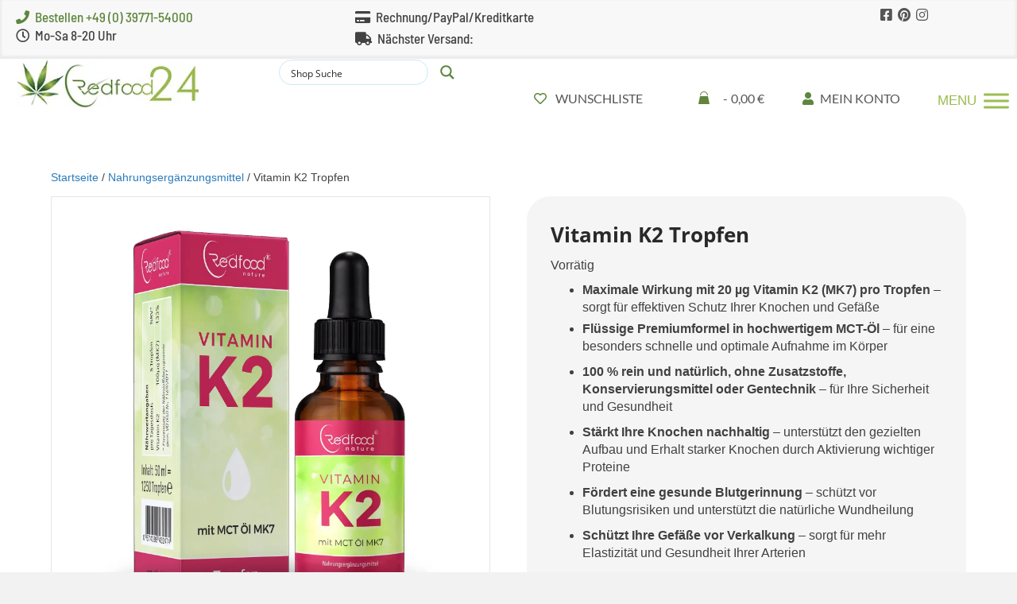

--- FILE ---
content_type: text/html; charset=UTF-8
request_url: https://redfood24.de/online-shop/vitamin-k2-50ml-tropfen/
body_size: 101148
content:
<!DOCTYPE html>
<html lang="de"> <head><meta http-equiv="Content-Type" content="text/html;charset=UTF-8"><script>document.seraph_accel_usbpb=document.createElement;seraph_accel_izrbpb={add:function(b,a=10){void 0===this.a[a]&&(this.a[a]=[]);this.a[a].push(b)},a:{}}</script> <meta name="viewport" content="width=device-width, initial-scale=1.0"> <meta http-equiv="X-UA-Compatible" content="IE=edge"> <link rel="profile" href="https://gmpg.org/xfn/11"> <script type="o/js-lzl">document.documentElement.className = document.documentElement.className + ' yes-js js_active js'</script> <meta name="robots" content="index, follow, max-image-preview:large, max-snippet:-1, max-video-preview:-1">  <meta name="uri-translation" content="on"> <title>Vitamin K2 Tropfen kaufen - Redfood 24</title> <meta name="description" content="Vitamin K2 bei Herzerkrankungen, zum Knochenaufbau, Osteoporose, ... Vitamin K2 ist ein wichtiger Nährstoff zum Erhalt und Aufbau. ➤ Jetzt bestellen!"> <link rel="canonical" href="https://redfood24.de/online-shop/vitamin-k2-50ml-tropfen/"> <meta property="og:locale" content="de_DE"> <meta property="og:type" content="article"> <meta property="og:title" content="Vitamin K2 Tropfen kaufen - Redfood 24"> <meta property="og:description" content="Vitamin K2 bei Herzerkrankungen, zum Knochenaufbau, Osteoporose, ... Vitamin K2 ist ein wichtiger Nährstoff zum Erhalt und Aufbau. ➤ Jetzt bestellen!"> <meta property="og:url" content="https://redfood24.de/online-shop/vitamin-k2-50ml-tropfen/"> <meta property="og:site_name" content="Redfood 24"> <meta property="article:publisher" content="https://www.facebook.com/redfood24.de"> <meta property="article:modified_time" content="2025-11-12T20:27:13+00:00"> <meta property="og:image" content="https://redfood24.de/wp-content/uploads/2023/06/Vitamin-K2-Tropfen-50ml.webp"> <meta property="og:image:width" content="1787"> <meta property="og:image:height" content="1787"> <meta property="og:image:type" content="image/webp"> <meta name="twitter:card" content="summary_large_image"> <meta name="twitter:site" content="@REDFOOD24_BV"> <meta name="twitter:label1" content="Geschätzte Lesezeit"> <meta name="twitter:data1" content="7 Minuten"> <script type="application/ld+json" class="yoast-schema-graph">{"@context":"https://schema.org","@graph":[{"@type":"WebPage","@id":"https://redfood24.de/online-shop/vitamin-k2-50ml-tropfen/","url":"https://redfood24.de/online-shop/vitamin-k2-50ml-tropfen/","name":"Vitamin K2 Tropfen kaufen - Redfood 24","isPartOf":{"@id":"https://redfood24.de/#website"},"primaryImageOfPage":{"@id":"https://redfood24.de/online-shop/vitamin-k2-50ml-tropfen/#primaryimage"},"image":{"@id":"https://redfood24.de/online-shop/vitamin-k2-50ml-tropfen/#primaryimage"},"thumbnailUrl":"https://cdn.redfood24.de/wp-content/uploads/2023/06/Vitamin-K2-Tropfen-50ml.webp","datePublished":"2019-03-25T14:07:43+00:00","dateModified":"2025-11-12T20:27:13+00:00","description":"Vitamin K2 bei Herzerkrankungen, zum Knochenaufbau, Osteoporose, ... Vitamin K2 ist ein wichtiger Nährstoff zum Erhalt und Aufbau. ➤ Jetzt bestellen!","breadcrumb":{"@id":"https://redfood24.de/online-shop/vitamin-k2-50ml-tropfen/#breadcrumb"},"inLanguage":"de","potentialAction":[{"@type":"ReadAction","target":["https://redfood24.de/online-shop/vitamin-k2-50ml-tropfen/"]}]},{"@type":"ImageObject","inLanguage":"de","@id":"https://redfood24.de/online-shop/vitamin-k2-50ml-tropfen/#primaryimage","url":"https://cdn.redfood24.de/wp-content/uploads/2023/06/Vitamin-K2-Tropfen-50ml.webp","contentUrl":"https://cdn.redfood24.de/wp-content/uploads/2023/06/Vitamin-K2-Tropfen-50ml.webp","width":1787,"height":1787,"caption":"Vitamin K2 Tropfen 50ml kaufen"},{"@type":"BreadcrumbList","@id":"https://redfood24.de/online-shop/vitamin-k2-50ml-tropfen/#breadcrumb","itemListElement":[{"@type":"ListItem","position":1,"name":"Startseite","item":"https://redfood24.de/"},{"@type":"ListItem","position":2,"name":"Shop von Redfood24","item":"https://redfood24.de/shop/"},{"@type":"ListItem","position":3,"name":"Vitamin K2 Tropfen"}]},{"@type":"WebSite","@id":"https://redfood24.de/#website","url":"https://redfood24.de/","name":"Redfood 24","description":"Redfood24 CBD Öl – für mehr Vitalität und Wohlbefinden","publisher":{"@id":"https://redfood24.de/#organization"},"alternateName":"CBD Shop","potentialAction":[{"@type":"SearchAction","target":{"@type":"EntryPoint","urlTemplate":"https://redfood24.de/?s={search_term_string}"},"query-input":{"@type":"PropertyValueSpecification","valueRequired":true,"valueName":"search_term_string"}}],"inLanguage":"de"},{"@type":"Organization","@id":"https://redfood24.de/#organization","name":"Redfood24 BV","url":"https://redfood24.de/","logo":{"@type":"ImageObject","inLanguage":"de","@id":"https://redfood24.de/#/schema/logo/image/","url":"https://cdn.redfood24.de/wp-content/uploads/2021/01/logo2-HP-scaled.jpg","contentUrl":"https://cdn.redfood24.de/wp-content/uploads/2021/01/logo2-HP-scaled.jpg","width":2560,"height":568,"caption":"Redfood24 BV"},"image":{"@id":"https://redfood24.de/#/schema/logo/image/"},"sameAs":["https://www.facebook.com/redfood24.de","https://x.com/REDFOOD24_BV","https://www.instagram.com/redfood24/","https://www.linkedin.com/in/redfood24/","https://myspace.com/redfood24","https://www.pinterest.de/cbd_shop","https://www.youtube.com/channel/UCyWkZl25l_OVI9rk6mvSczw"]}]}</script> <link rel="dns-prefetch" href="//t.adcell.com"> <link rel="dns-prefetch" href="//widgets.trustedshops.com"> <link rel="alternate" type="application/rss+xml" title="Redfood 24 » Feed" href="https://redfood24.de/feed/"> <link rel="alternate" type="application/rss+xml" title="Redfood 24 » Kommentar-Feed" href="https://redfood24.de/comments/feed/"> <link rel="alternate" type="application/rss+xml" title="Redfood 24 » Vitamin K2 Tropfen-Kommentar-Feed" href="https://redfood24.de/online-shop/vitamin-k2-50ml-tropfen/feed/">                                          <script src="https://t.adcell.com/js/trad.js?s=wordpress&amp;sv=6.8.3&amp;v=1.0.21&amp;cv=1763392374&amp;ver=1.0.21" id="roleWcAdcellTrackingAllPages-js" type="o/js-lzl"></script> <script id="roleWcAdcellTrackingAllPages-js-after" type="o/js-lzl">
Adcell.Tracking.track();
</script> <script src="https://cdn.redfood24.de/wp-includes/js/jquery/jquery.min.js?ver=3.7.1" id="jquery-core-js" type="o/js-lzl"></script> <script src="https://cdn.redfood24.de/wp-includes/js/jquery/jquery-migrate.min.js?ver=3.4.1" id="jquery-migrate-js" type="o/js-lzl"></script> <script src="https://cdn.redfood24.de/wp-content/plugins/addon-redfood24-ws/js/frontend.js?v=1.0.19&amp;ver=1.0.19" id="redfood24-frontend-js" type="o/js-lzl"></script> <script src="https://cdn.redfood24.de/wp-content/plugins/woocommerce/assets/js/jquery-blockui/jquery.blockUI.min.js?ver=2.7.0-wc.10.2.2" id="jquery-blockui-js" defer data-wp-strategy="defer" type="o/js-lzl"></script> <script id="wc-add-to-cart-js-extra" type="o/js-lzl">
var wc_add_to_cart_params = {"ajax_url":"\/wp-admin\/admin-ajax.php","wc_ajax_url":"\/?wc-ajax=%%endpoint%%","i18n_view_cart":"Warenkorb anzeigen","cart_url":"https:\/\/redfood24.de\/warenkorb\/","is_cart":"","cart_redirect_after_add":"no","gt_translate_keys":["i18n_view_cart",{"key":"cart_url","format":"url"}]};
</script> <script src="https://cdn.redfood24.de/wp-content/plugins/woocommerce/assets/js/frontend/add-to-cart.min.js?ver=10.2.2" id="wc-add-to-cart-js" defer data-wp-strategy="defer" type="o/js-lzl"></script> <script src="https://cdn.redfood24.de/wp-content/plugins/woocommerce/assets/js/zoom/jquery.zoom.min.js?ver=1.7.21-wc.10.2.2" id="zoom-js" defer data-wp-strategy="defer" type="o/js-lzl"></script> <script src="https://cdn.redfood24.de/wp-content/plugins/woocommerce/assets/js/flexslider/jquery.flexslider.min.js?ver=2.7.2-wc.10.2.2" id="flexslider-js" defer data-wp-strategy="defer" type="o/js-lzl"></script> <script src="https://cdn.redfood24.de/wp-content/plugins/woocommerce/assets/js/photoswipe/photoswipe.min.js?ver=4.1.1-wc.10.2.2" id="photoswipe-js" defer data-wp-strategy="defer" type="o/js-lzl"></script> <script src="https://cdn.redfood24.de/wp-content/plugins/woocommerce/assets/js/photoswipe/photoswipe-ui-default.min.js?ver=4.1.1-wc.10.2.2" id="photoswipe-ui-default-js" defer data-wp-strategy="defer" type="o/js-lzl"></script> <script id="wc-single-product-js-extra" type="o/js-lzl">
var wc_single_product_params = {"i18n_required_rating_text":"Bitte w\u00e4hle eine Bewertung","i18n_rating_options":["1 von 5\u00a0Sternen","2 von 5\u00a0Sternen","3 von 5\u00a0Sternen","4 von 5\u00a0Sternen","5 von 5\u00a0Sternen"],"i18n_product_gallery_trigger_text":"Bildergalerie im Vollbildmodus anzeigen","review_rating_required":"yes","flexslider":{"rtl":false,"animation":"slide","smoothHeight":true,"directionNav":false,"controlNav":"thumbnails","slideshow":false,"animationSpeed":500,"animationLoop":false,"allowOneSlide":false},"zoom_enabled":"1","zoom_options":[],"photoswipe_enabled":"1","photoswipe_options":{"shareEl":false,"closeOnScroll":false,"history":false,"hideAnimationDuration":0,"showAnimationDuration":0},"flexslider_enabled":"1","gt_translate_keys":["i18n_required_rating_text"]};
</script> <script src="https://cdn.redfood24.de/wp-content/plugins/woocommerce/assets/js/frontend/single-product.min.js?ver=10.2.2" id="wc-single-product-js" defer data-wp-strategy="defer" type="o/js-lzl"></script> <script src="https://cdn.redfood24.de/wp-content/plugins/woocommerce/assets/js/js-cookie/js.cookie.min.js?ver=2.1.4-wc.10.2.2" id="js-cookie-js" defer data-wp-strategy="defer" type="o/js-lzl"></script> <script id="woocommerce-js-extra" type="o/js-lzl">
var woocommerce_params = {"ajax_url":"\/wp-admin\/admin-ajax.php","wc_ajax_url":"\/?wc-ajax=%%endpoint%%","i18n_password_show":"Passwort anzeigen","i18n_password_hide":"Passwort ausblenden"};
</script> <script src="https://cdn.redfood24.de/wp-content/plugins/woocommerce/assets/js/frontend/woocommerce.min.js?ver=10.2.2" id="woocommerce-js" defer data-wp-strategy="defer" type="o/js-lzl"></script> <script id="jquery-cookie-js-extra" type="o/js-lzl">
var affwp_scripts = {"ajaxurl":"https:\/\/redfood24.de\/wp-admin\/admin-ajax.php"};
</script> <script src="https://cdn.redfood24.de/wp-content/plugins/woocommerce/assets/js/jquery-cookie/jquery.cookie.min.js?ver=1.4.1-wc.10.2.2" id="jquery-cookie-js" data-wp-strategy="defer" type="o/js-lzl"></script> <script id="affwp-tracking-js-extra" type="o/js-lzl">
var affwp_debug_vars = {"integrations":{"woocommerce":"WooCommerce"},"version":"2.30.0","currency":"EUR","ref_cookie":"affwp_ref","visit_cookie":"affwp_ref_visit_id","campaign_cookie":"affwp_campaign"};
</script> <script src="https://cdn.redfood24.de/wp-content/plugins/affiliate-wp/assets/js/tracking.min.js?ver=2.30.0" id="affwp-tracking-js" type="o/js-lzl"></script> <script id="wc-gzd-unit-price-observer-queue-js-extra" type="o/js-lzl">
var wc_gzd_unit_price_observer_queue_params = {"ajax_url":"\/wp-admin\/admin-ajax.php","wc_ajax_url":"\/?wc-ajax=%%endpoint%%","refresh_unit_price_nonce":"70324c2a04"};
</script> <script src="https://cdn.redfood24.de/wp-content/plugins/woocommerce-germanized/build/static/unit-price-observer-queue.js?ver=3.20.2" id="wc-gzd-unit-price-observer-queue-js" defer data-wp-strategy="defer" type="o/js-lzl"></script> <script src="https://cdn.redfood24.de/wp-content/plugins/woocommerce/assets/js/accounting/accounting.min.js?ver=0.4.2" id="accounting-js" type="o/js-lzl"></script> <script id="wc-gzd-unit-price-observer-js-extra" type="o/js-lzl">
var wc_gzd_unit_price_observer_params = {"wrapper":".product","price_selector":{"p.price":{"is_total_price":false,"is_primary_selector":true,"quantity_selector":""}},"replace_price":"1","product_id":"1300","price_decimal_sep":",","price_thousand_sep":".","qty_selector":"input.quantity, input.qty","refresh_on_load":""};
</script> <script src="https://cdn.redfood24.de/wp-content/plugins/woocommerce-germanized/build/static/unit-price-observer.js?ver=3.20.2" id="wc-gzd-unit-price-observer-js" defer data-wp-strategy="defer" type="o/js-lzl"></script> <link rel="https://api.w.org/" href="https://redfood24.de/wp-json/"><link rel="alternate" title="JSON" type="application/json" href="https://redfood24.de/wp-json/wp/v2/product/1300"><link rel="EditURI" type="application/rsd+xml" title="RSD" href="https://redfood24.de/xmlrpc.php?rsd"> <meta name="generator" content="WordPress 6.8.3"> <meta name="generator" content="WooCommerce 10.2.2"> <link rel="shortlink" href="https://redfood24.de/?p=1300"> <link rel="alternate" title="oEmbed (JSON)" type="application/json+oembed" href="https://redfood24.de/wp-json/oembed/1.0/embed?url=https%3A%2F%2Fredfood24.de%2Fonline-shop%2Fvitamin-k2-50ml-tropfen%2F"> <link rel="alternate" title="oEmbed (XML)" type="text/xml+oembed" href="https://redfood24.de/wp-json/oembed/1.0/embed?url=https%3A%2F%2Fredfood24.de%2Fonline-shop%2Fvitamin-k2-50ml-tropfen%2F&amp;format=xml"> <meta name="seobility" content="a4a9ae450ea43a02c372c338f53dcdf1"> <script src="https://dynamic.criteo.com/js/ld/ld.js?a=87543" async="true" type="o/js-lzl"></script> <script type="o/js-lzl">
                var deviceType = /iPad/.test(navigator.userAgent) ? "t" : /Mobile|iP(hone|od)|Android|BlackBerry|IEMobile|Silk/.test(navigator.userAgent) ? "m" : "d";
                window.criteo_q = window.criteo_q || [];
                window.criteo_q.push(  {"event":"setAccount","account":87543},
                  {"event":"setSiteType","type":deviceType,"ecpplugin":"woocommerce-mc"},
                  {"event":"setEmail","email":"","hash_method":"sha256"},
                  {"event":"setZipcode","zipcode":""},
                  {"event":"viewItem","item":"ME--NEMxxLI-N109"} );
            </script> <script type="o/js-lzl">
                window.dataLayer = window.dataLayer || [];
                dataLayer.push({
                    'ecommerce': {
                      'detail': {
                        'products': [{
                          'id': 'ME--NEMxxLI-N109',
                         }]
                       }
                     }
                  });
            </script> <script type="o/js-lzl">
		jQuery(document).ready(function(){
			jQuery('.order-actions a:nth-child(2)').attr("target", "_blank");
		});
	</script> <script type="o/js-lzl">
	window.cnxDataLayer = window.cnxDataLayer || [];
	function cnxtag(){cnxDataLayer.push(arguments);}
</script> <script type="o/js-lzl">
	cnxtag('event', 'pageview', {'product_ids':[' ']});
</script> <script async src="https://js.cnnx.link/roi/cnxtag-min.js?id=314954" type="o/js-lzl"></script> <script type="o/js-lzl">
		var AFFWP = AFFWP || {};
		AFFWP.referral_var = 'ref';
		AFFWP.expiration = 1;
		AFFWP.debug = 0;


		AFFWP.referral_credit_last = 0;
		</script> <script async="true" src="https://s.kk-resources.com/leadtag.js" type="o/js-lzl"></script><script type="o/js-lzl">
                  var ws_ajaxurl = "https://redfood24.de/wp-admin/admin-ajax.php";
                  document.documentElement.className += "ontouchstart" in document.documentElement ? " ws_mobile " : " ws_desktop ";
              </script><meta name="google-site-verification" content="5Ri3w8yjfJ6zT8b7zdti1bdesfHseJ4-Gkqy8rIjtfw"> <noscript><style>.woocommerce-product-gallery{opacity:1!important}</style><style></style></noscript>     <script data-name="matomo" type="o/js-lzl">
  var _paq = window._paq = window._paq || [];
  /* tracker methods like "setCustomDimension" should be called before "trackPageView" */
  _paq.push(['trackPageView']);
  _paq.push(['enableLinkTracking']);
  _paq.push(['appendToTrackingUrl', 'bots=1']);	
  (function() {
    var u="https://statistik.redfood24.de/";
    _paq.push(['setTrackerUrl', u+'matomo.php']);
    _paq.push(['setSiteId', '1']);
    var d=document, g=d.createElement('script'), s=d.getElementsByTagName('script')[0];
    g.async=true; g.src=u+'matomo.js'; s.parentNode.insertBefore(g,s);
  })();
</script> <script src="https://tracking.s24.com/js/conversion-tracking.js" data-name="s24conv" type="o/js-lzl"></script> <script data-name="s24conv" type="o/js-lzl">
  document.addEventListener('DOMContentLoaded', function initS24() { window.s24ConversionTracking.init('s24clid');}, false);
</script> <script type="o/js-lzl">
var _smartsupp = _smartsupp || {};
_smartsupp.key = '43d0e67eb5da3b720b17958bdcd0af630daa7076';
window.smartsupp||(function(d) {
  var s,c,o=smartsupp=function(){ o._.push(arguments)};o._=[];
  s=d.getElementsByTagName('script')[0];c=d.createElement('script');
  c.type='text/javascript';c.charset='utf-8';c.async=true;
  c.src='https://www.smartsuppchat.com/loader.js?';s.parentNode.insertBefore(c,s);
})(document);
</script><meta name="p:domain_verify" content="af67ab310bf5704f11a641eac560a1fe"> <meta name="google-site-verification" content="A3HP0GrHQT5IQuLMhfGk9hUfeTIWECZwv45Q_WNfjN8"> <meta name="google-site-verification" content="26xyKqnzsDi8mOySop_UdQb3DYz3KX27_APf1VTZY_c"> <meta name="google-site-verification" content="5Ri3w8yjfJ6zT8b7zdti1bdesfHseJ4-Gkqy8rIjtfw"> <meta name="google-site-verification" content="ZCEkx3I6iDakWUPwxaMZkVA875kZ0_ulZpzyqLUVcJw"> <meta name="google-site-verification" content="r29_Fq0doCxyuY3g9rc1qbMgw1Vt0XFJzko6M2ZUtys">   <link rel="icon" href="https://cdn.redfood24.de/wp-content/uploads/2019/05/cropped-favicon-100x100.png" sizes="32x32"> <link rel="icon" href="https://cdn.redfood24.de/wp-content/uploads/2019/05/cropped-favicon-300x300.png" sizes="192x192"> <link rel="apple-touch-icon" href="https://redfood24.de/wp-content/uploads/2019/05/cropped-favicon-300x300.png"> <meta name="msapplication-TileImage" content="https://redfood24.de/wp-content/uploads/2019/05/cropped-favicon-300x300.png">   <noscript><style>.lzl{display:none!important;}</style></noscript><style>img.lzl,img.lzl-ing{opacity:0.01;}img.lzl-ed{transition:opacity .25s ease-in-out;}</style><style>img:is([sizes="auto" i],[sizes^="auto," i]){contain-intrinsic-size:3000px 1500px}</style><link rel="stylesheet/lzl-nc" href="data:text/css,"><noscript lzl=""><link rel="stylesheet" href="data:text/css,"></noscript><style id="css_file-css-crit" media="all">#passport_type_field{width:100%}.input-text{float:right}</style><link rel="stylesheet/lzl-nc" id="css_file-css" href="https://cdn.redfood24.de/wp-content/cache/seraphinite-accelerator/s/m/d/css/3ca624f92a9186bca9229c65de69d8af.41a.css" media="all"><noscript lzl=""><link rel="stylesheet" href="https://cdn.redfood24.de/wp-content/cache/seraphinite-accelerator/s/m/d/css/3ca624f92a9186bca9229c65de69d8af.41a.css" media="all"></noscript><style id="wcom-addcode--various-css-crit" media="all">#row_topmenu .promagnifier .innericon{background:#fff!important}p.price ins,p.price ins .woocommerce-Price-amount bdi{color:#eb1d02!important}p.price.price-unit ins{color:#424242!important;font-weight:400!important}</style><link rel="stylesheet/lzl-nc" id="wcom-addcode--various-css" href="data:text/css," media="all"><noscript lzl=""><link rel="stylesheet" href="data:text/css," media="all"></noscript><style id="wcom-fontslocal-css-crit" media="all">.fa,.fab,.fad,.fal,.far,.fas{-moz-osx-font-smoothing:grayscale;-webkit-font-smoothing:antialiased;display:inline-block;font-style:normal;font-variant:normal;text-rendering:auto;line-height:1}@-webkit-keyframes fa-spin{0%{-webkit-transform:rotate(0deg);transform:rotate(0deg)}to{-webkit-transform:rotate(1turn);transform:rotate(1turn)}}@keyframes fa-spin{0%{-webkit-transform:rotate(0deg);transform:rotate(0deg)}to{-webkit-transform:rotate(1turn);transform:rotate(1turn)}}.fa-clock:before{content:""}.fa-credit-card:before{content:""}.fa-eye:before{content:""}.fa-facebook-square:before{content:""}.fa-heart:before{content:""}.fa-instagram:before{content:""}.fa-long-arrow-alt-right:before{content:""}.fa-phone:before{content:""}.fa-pinterest:before{content:""}.fa-shopping-cart:before{content:""}.fa-truck:before{content:""}.fa-user:before{content:""}@font-face{font-family:"Font Awesome 5 Brands";font-style:normal;font-weight:400;src:url("https://cdn.redfood24.de/wp-content/plugins/wcom-fontslocal/css/../fonts/fa-brands-400.eot");src:url("https://cdn.redfood24.de/wp-content/plugins/wcom-fontslocal/css/../fonts/fa-brands-400.eot?#iefix") format("embedded-opentype"),url("https://cdn.redfood24.de/wp-content/plugins/wcom-fontslocal/css/../fonts/fa-brands-400.woff2") format("woff2"),url("https://cdn.redfood24.de/wp-content/plugins/wcom-fontslocal/css/../fonts/fa-brands-400.woff") format("woff"),url("https://cdn.redfood24.de/wp-content/plugins/wcom-fontslocal/css/../fonts/fa-brands-400.ttf") format("truetype"),url("https://cdn.redfood24.de/wp-content/plugins/wcom-fontslocal/css/../fonts/fa-brands-400.svg#fontawesome") format("svg");font-display:swap}.fab{font-family:"Font Awesome 5 Brands"}@font-face{font-family:"Font Awesome 5 Free";font-style:normal;font-weight:400;src:url("https://cdn.redfood24.de/wp-content/plugins/wcom-fontslocal/css/../fonts/fa-regular-400.eot");src:url("https://cdn.redfood24.de/wp-content/plugins/wcom-fontslocal/css/../fonts/fa-regular-400.eot?#iefix") format("embedded-opentype"),url("https://cdn.redfood24.de/wp-content/plugins/wcom-fontslocal/css/../fonts/fa-regular-400.woff2") format("woff2"),url("https://cdn.redfood24.de/wp-content/plugins/wcom-fontslocal/css/../fonts/fa-regular-400.woff") format("woff"),url("https://cdn.redfood24.de/wp-content/plugins/wcom-fontslocal/css/../fonts/fa-regular-400.ttf") format("truetype"),url("https://cdn.redfood24.de/wp-content/plugins/wcom-fontslocal/css/../fonts/fa-regular-400.svg#fontawesome") format("svg");font-display:swap}.fab,.far{font-weight:400}@font-face{font-family:"Font Awesome 5 Free";font-style:normal;font-weight:900;src:url("https://cdn.redfood24.de/wp-content/plugins/wcom-fontslocal/css/../fonts/fa-solid-900.eot");src:url("https://cdn.redfood24.de/wp-content/plugins/wcom-fontslocal/css/../fonts/fa-solid-900.eot?#iefix") format("embedded-opentype"),url("https://cdn.redfood24.de/wp-content/plugins/wcom-fontslocal/css/../fonts/fa-solid-900.woff2") format("woff2"),url("https://cdn.redfood24.de/wp-content/plugins/wcom-fontslocal/css/../fonts/fa-solid-900.woff") format("woff"),url("https://cdn.redfood24.de/wp-content/plugins/wcom-fontslocal/css/../fonts/fa-solid-900.ttf") format("truetype"),url("https://cdn.redfood24.de/wp-content/plugins/wcom-fontslocal/css/../fonts/fa-solid-900.svg#fontawesome") format("svg");font-display:swap}.fa,.far,.fas{font-family:"Font Awesome 5 Free"}.fa,.fas{font-weight:900}@font-face{font-family:"MARIEONE TOP BAR Barlow SemiCnd Medium";font-weight:500;src:url("https://cdn.redfood24.de/wp-content/plugins/wcom-fontslocal/css/../fonts/barlow-semi-condensed-v15-latin-500.woff2") format("woff2"),url("https://cdn.redfood24.de/wp-content/plugins/wcom-fontslocal/css/../fonts/barlow-semi-condensed-v15-latin-500.woff") format("woff");font-display:swap}@font-face{font-family:"Lato";font-style:normal;font-weight:400;src:url("https://cdn.redfood24.de/wp-content/plugins/wcom-fontslocal/css/../fonts/lato-v23-latin-ext_latin-regular.eot");src:local("Lato"),local("Lato"),url("https://cdn.redfood24.de/wp-content/plugins/wcom-fontslocal/css/../fonts/lato-v23-latin-ext_latin-regular.eot?#iefix") format("embedded-opentype"),url("https://cdn.redfood24.de/wp-content/plugins/wcom-fontslocal/css/../fonts/lato-v23-latin-ext_latin-regular.woff2") format("woff2"),url("https://cdn.redfood24.de/wp-content/plugins/wcom-fontslocal/css/../fonts/lato-v23-latin-ext_latin-regular.woff") format("woff"),url("https://cdn.redfood24.de/wp-content/plugins/wcom-fontslocal/css/../fonts/lato-v23-latin-ext_latin-regular.ttf") format("truetype"),url("https://cdn.redfood24.de/wp-content/plugins/wcom-fontslocal/css/../fonts/lato-v23-latin-ext_latin-regular.svg#Lato") format("svg");font-display:swap}@font-face{font-family:"Lato";font-style:bold;font-weight:700;src:url("https://cdn.redfood24.de/wp-content/plugins/wcom-fontslocal/css/../fonts/lato-v23-latin-ext_latin-700.eot");src:local("Lato Bold"),local("Lato-Bold"),url("https://cdn.redfood24.de/wp-content/plugins/wcom-fontslocal/css/../fonts/lato-v23-latin-ext_latin-700.eot?#iefix") format("embedded-opentype"),url("https://cdn.redfood24.de/wp-content/plugins/wcom-fontslocal/css/../fonts/lato-v23-latin-ext_latin-700.woff2") format("woff2"),url("https://cdn.redfood24.de/wp-content/plugins/wcom-fontslocal/css/../fonts/lato-v23-latin-ext_latin-700.woff") format("woff"),url("https://cdn.redfood24.de/wp-content/plugins/wcom-fontslocal/css/../fonts/lato-v23-latin-ext_latin-700.ttf") format("truetype"),url("https://cdn.redfood24.de/wp-content/plugins/wcom-fontslocal/css/../fonts/lato-v23-latin-ext_latin-700.svg#Lato") format("svg");font-display:swap}@font-face{font-family:"Lato";font-style:bold;font-weight:900;src:url("https://cdn.redfood24.de/wp-content/plugins/wcom-fontslocal/css/../fonts/lato-v23-latin-ext_latin-900.eot");src:local("Lato Heavy"),local("Lato-Heavy"),url("https://cdn.redfood24.de/wp-content/plugins/wcom-fontslocal/css/../fonts/lato-v23-latin-ext_latin-900.eot?#iefix") format("embedded-opentype"),url("https://cdn.redfood24.de/wp-content/plugins/wcom-fontslocal/css/../fonts/lato-v23-latin-ext_latin-900.woff2") format("woff2"),url("https://cdn.redfood24.de/wp-content/plugins/wcom-fontslocal/css/../fonts/lato-v23-latin-ext_latin-900.woff") format("woff"),url("https://cdn.redfood24.de/wp-content/plugins/wcom-fontslocal/css/../fonts/lato-v23-latin-ext_latin-900.ttf") format("truetype"),url("https://cdn.redfood24.de/wp-content/plugins/wcom-fontslocal/css/../fonts/lato-v23-latin-ext_latin-900.svg#Lato") format("svg");font-display:swap}</style><link rel="stylesheet/lzl-nc" id="wcom-fontslocal-css" href="https://cdn.redfood24.de/wp-content/cache/seraphinite-accelerator/s/m/d/css/1f90bffc6dee51dc036c7d9c94cd37b6.d27c.css" media="all"><noscript lzl=""><link rel="stylesheet" href="https://cdn.redfood24.de/wp-content/cache/seraphinite-accelerator/s/m/d/css/1f90bffc6dee51dc036c7d9c94cd37b6.d27c.css" media="all"></noscript><style id="wp-block-library-css-crit" media="all">@charset "UTF-8";.wp-block-button[style*=text-decoration] .wp-block-button__link{text-decoration:inherit}.wp-block-buttons[style*=text-decoration] .wp-block-button,.wp-block-buttons[style*=text-decoration] .wp-block-button__link{text-decoration:inherit}@media (min-width:782px){.wp-block-columns:not(.is-not-stacked-on-mobile)>.wp-block-column[style*=flex-basis]{flex-grow:0}}.wp-block-columns.is-not-stacked-on-mobile>.wp-block-column[style*=flex-basis]{flex-grow:0}h1.has-text-align-left[style*=writing-mode]:where([style*=vertical-lr]),h1.has-text-align-right[style*=writing-mode]:where([style*=vertical-rl]),h2.has-text-align-left[style*=writing-mode]:where([style*=vertical-lr]),h2.has-text-align-right[style*=writing-mode]:where([style*=vertical-rl]),h3.has-text-align-left[style*=writing-mode]:where([style*=vertical-lr]),h3.has-text-align-right[style*=writing-mode]:where([style*=vertical-rl]),h4.has-text-align-left[style*=writing-mode]:where([style*=vertical-lr]),h4.has-text-align-right[style*=writing-mode]:where([style*=vertical-rl]),h5.has-text-align-left[style*=writing-mode]:where([style*=vertical-lr]),h5.has-text-align-right[style*=writing-mode]:where([style*=vertical-rl]),h6.has-text-align-left[style*=writing-mode]:where([style*=vertical-lr]),h6.has-text-align-right[style*=writing-mode]:where([style*=vertical-rl]){rotate:180deg}.wp-block-image[style*=border-radius] img,.wp-block-image[style*=border-radius]>a{border-radius:inherit}@keyframes show-content-image{0%{visibility:hidden}99%{visibility:hidden}to{visibility:visible}}@keyframes turn-on-visibility{0%{opacity:0}to{opacity:1}}@keyframes turn-off-visibility{0%{opacity:1;visibility:visible}99%{opacity:0;visibility:visible}to{opacity:0;visibility:hidden}}@keyframes lightbox-zoom-in{0%{transform:translate(calc(( -100vw + var(--wp--lightbox-scrollbar-width) ) / 2 + var(--wp--lightbox-initial-left-position)),calc(-50vh + var(--wp--lightbox-initial-top-position))) scale(var(--wp--lightbox-scale))}to{transform:translate(-50%,-50%) scale(1)}}@keyframes lightbox-zoom-out{0%{transform:translate(-50%,-50%) scale(1);visibility:visible}99%{visibility:visible}to{transform:translate(calc(( -100vw + var(--wp--lightbox-scrollbar-width) ) / 2 + var(--wp--lightbox-initial-left-position)),calc(-50vh + var(--wp--lightbox-initial-top-position))) scale(var(--wp--lightbox-scale));visibility:hidden}}:where(.wp-block-latest-comments:not([style*=line-height] .wp-block-latest-comments__comment)){line-height:1.1}:where(.wp-block-latest-comments:not([style*=line-height] .wp-block-latest-comments__comment-excerpt p)){line-height:1.8}.has-dates :where(.wp-block-latest-comments:not([style*=line-height])),.has-excerpts :where(.wp-block-latest-comments:not([style*=line-height])){line-height:1.5}.wp-block-latest-comments[class*=-font-size] a,.wp-block-latest-comments[style*=font-size] a{font-size:inherit}ol,ul{box-sizing:border-box}.wp-block-navigation .wp-block-navigation__submenu-icon svg{display:inline-block;stroke:currentColor;height:inherit;margin-top:.075em;width:inherit}@media (min-width:782px){.wp-block-navigation .has-child .wp-block-navigation__submenu-container .wp-block-navigation__submenu-icon svg{transform:rotate(-90deg)}}.wp-block-navigation-submenu .wp-block-navigation__submenu-icon svg{stroke:currentColor}@keyframes overlay-menu__fade-in-animation{0%{opacity:0;transform:translateY(.5em)}to{opacity:1;transform:translateY(0)}}.wp-block-navigation__responsive-container-close svg,.wp-block-navigation__responsive-container-open svg{fill:currentColor;display:block;height:24px;pointer-events:none;width:24px}p.has-text-align-left[style*="writing-mode:vertical-lr"],p.has-text-align-right[style*="writing-mode:vertical-rl"]{rotate:180deg}.wp-block-post-comments-form[style*=font-weight] :where(.comment-reply-title){font-weight:inherit}.wp-block-post-comments-form[style*=font-family] :where(.comment-reply-title){font-family:inherit}.wp-block-post-comments-form[class*=-font-size] :where(.comment-reply-title),.wp-block-post-comments-form[style*=font-size] :where(.comment-reply-title){font-size:inherit}.wp-block-post-comments-form[style*=line-height] :where(.comment-reply-title){line-height:inherit}.wp-block-post-comments-form[style*=font-style] :where(.comment-reply-title){font-style:inherit}.wp-block-post-comments-form[style*=letter-spacing] :where(.comment-reply-title){letter-spacing:inherit}.wp-block-post-navigation-link.has-text-align-left[style*="writing-mode: vertical-lr"],.wp-block-post-navigation-link.has-text-align-right[style*="writing-mode: vertical-rl"]{rotate:180deg}.wp-block-read-more:where(:not([style*=text-decoration])){text-decoration:none}.wp-block-read-more:where(:not([style*=text-decoration])):active,.wp-block-read-more:where(:not([style*=text-decoration])):focus{text-decoration:none}.wp-block-search__button svg{height:1.25em;min-height:24px;min-width:24px;width:1.25em;fill:currentColor;vertical-align:text-bottom}.wp-block-social-links .wp-social-link svg{height:1em;width:1em}.wp-block-social-links .wp-block-social-link.wp-social-link .wp-block-social-link-anchor,.wp-block-social-links .wp-block-social-link.wp-social-link .wp-block-social-link-anchor svg,.wp-block-social-links .wp-block-social-link.wp-social-link .wp-block-social-link-anchor:active,.wp-block-social-links .wp-block-social-link.wp-social-link .wp-block-social-link-anchor:hover,.wp-block-social-links .wp-block-social-link.wp-social-link .wp-block-social-link-anchor:visited{color:currentColor;fill:currentColor}:where(.wp-block-social-links.is-style-logos-only) .wp-social-link svg{height:1.25em;width:1.25em}.wp-block-table table[style*=border-top-color] tr:first-child,.wp-block-table table[style*=border-top-color] tr:first-child td,.wp-block-table table[style*=border-top-color] tr:first-child th,.wp-block-table table[style*=border-top-color]>*,.wp-block-table table[style*=border-top-color]>* td,.wp-block-table table[style*=border-top-color]>* th{border-top-color:inherit}.wp-block-table table[style*=border-top-color] tr:not(:first-child){border-top-color:initial}.wp-block-table table[style*=border-right-color] td:last-child,.wp-block-table table[style*=border-right-color] th,.wp-block-table table[style*=border-right-color] tr,.wp-block-table table[style*=border-right-color]>*{border-right-color:inherit}.wp-block-table table[style*=border-bottom-color] tr:last-child,.wp-block-table table[style*=border-bottom-color] tr:last-child td,.wp-block-table table[style*=border-bottom-color] tr:last-child th,.wp-block-table table[style*=border-bottom-color]>*,.wp-block-table table[style*=border-bottom-color]>* td,.wp-block-table table[style*=border-bottom-color]>* th{border-bottom-color:inherit}.wp-block-table table[style*=border-bottom-color] tr:not(:last-child){border-bottom-color:initial}.wp-block-table table[style*=border-left-color] td:first-child,.wp-block-table table[style*=border-left-color] th,.wp-block-table table[style*=border-left-color] tr,.wp-block-table table[style*=border-left-color]>*{border-left-color:inherit}.wp-block-table table[style*=border-style] td,.wp-block-table table[style*=border-style] th,.wp-block-table table[style*=border-style] tr,.wp-block-table table[style*=border-style]>*{border-style:inherit}.wp-block-table table[style*=border-width] td,.wp-block-table table[style*=border-width] th,.wp-block-table table[style*=border-width] tr,.wp-block-table table[style*=border-width]>*{border-style:inherit;border-width:inherit}.editor-styles-wrapper,.entry-content{counter-reset:footnotes}:root{--wp--preset--font-size--normal:16px;--wp--preset--font-size--huge:42px}#end-resizable-editor-section{display:none}.screen-reader-text{border:0;clip-path:inset(50%);height:1px;margin:-1px;overflow:hidden;padding:0;position:absolute;width:1px;word-wrap:normal!important}.screen-reader-text:focus{background-color:#ddd;clip-path:none;color:#444;display:block;font-size:1em;height:auto;left:5px;line-height:normal;padding:15px 23px 14px;text-decoration:none;top:5px;width:auto;z-index:100000}html :where([style*=border-top-color]){border-top-style:solid}html :where([style*=border-right-color]){border-right-style:solid}html :where([style*=border-bottom-color]){border-bottom-style:solid}html :where([style*=border-left-color]){border-left-style:solid}html :where([style*=border-width]){border-style:solid}html :where([style*=border-top-width]){border-top-style:solid}html :where([style*=border-right-width]){border-right-style:solid}html :where([style*=border-bottom-width]){border-bottom-style:solid}html :where([style*=border-left-width]){border-left-style:solid}html :where(img[class*=wp-image-]){height:auto;max-width:100%}:where(figure){margin:0 0 1em}</style><link rel="stylesheet/lzl-nc" id="wp-block-library-css" href="https://cdn.redfood24.de/wp-content/cache/seraphinite-accelerator/s/m/d/css/2e3cdb2f6c3f515e2993328524d7177a.1a483.css" media="all"><noscript lzl=""><link rel="stylesheet" href="https://cdn.redfood24.de/wp-content/cache/seraphinite-accelerator/s/m/d/css/2e3cdb2f6c3f515e2993328524d7177a.1a483.css" media="all"></noscript><style id="wp-block-library-theme-inline-css"></style><link id="wp-block-library-theme-inline-css-nonCrit" rel="stylesheet/lzl-nc" href="https://cdn.redfood24.de/wp-content/cache/seraphinite-accelerator/s/m/d/css/988995cf77db58e03ce40f3d9c96a634.abc.css"><noscript lzl=""><link rel="stylesheet" href="https://cdn.redfood24.de/wp-content/cache/seraphinite-accelerator/s/m/d/css/988995cf77db58e03ce40f3d9c96a634.abc.css"></noscript><style id="classic-theme-styles-inline-css"></style><link id="classic-theme-styles-inline-css-nonCrit" rel="stylesheet/lzl-nc" href="https://cdn.redfood24.de/wp-content/cache/seraphinite-accelerator/s/m/d/css/20b431ab6ecd62bdb35135b32eb9456a.100.css"><noscript lzl=""><link rel="stylesheet" href="https://cdn.redfood24.de/wp-content/cache/seraphinite-accelerator/s/m/d/css/20b431ab6ecd62bdb35135b32eb9456a.100.css"></noscript><link rel="stylesheet/lzl-nc" id="jquery-selectBox-css" href="https://cdn.redfood24.de/wp-content/cache/seraphinite-accelerator/s/m/d/css/05903fa815fe7256a8f81e20d902965d.b1f.css" media="all"><noscript lzl=""><link rel="stylesheet" href="https://cdn.redfood24.de/wp-content/cache/seraphinite-accelerator/s/m/d/css/05903fa815fe7256a8f81e20d902965d.b1f.css" media="all"></noscript><style id="woocommerce_prettyPhoto_css-css-crit" media="all">:root{--woocommerce:#720eec;--wc-green:#7ad03a;--wc-red:#a00;--wc-orange:#ffba00;--wc-blue:#2ea2cc;--wc-primary:#720eec;--wc-primary-text:#fcfbfe;--wc-secondary:#e9e6ed;--wc-secondary-text:#515151;--wc-highlight:#958e09;--wc-highligh-text:white;--wc-content-bg:#fff;--wc-subtext:#767676;--wc-form-border-color:rgba(32,7,7,.8);--wc-form-border-radius:4px;--wc-form-border-width:1px}@font-face{font-family:star;src:url("https://cdn.redfood24.de/wp-content/plugins/woocommerce/assets/css/../fonts/WooCommerce.woff2") format("woff2"),url("https://cdn.redfood24.de/wp-content/plugins/woocommerce/assets/css/../fonts/WooCommerce.woff") format("woff"),url("https://cdn.redfood24.de/wp-content/plugins/woocommerce/assets/css/../fonts/WooCommerce.ttf") format("truetype");font-weight:400;font-style:normal;font-display:swap}@font-face{font-family:WooCommerce;src:url("https://cdn.redfood24.de/wp-content/plugins/woocommerce/assets/css/../fonts/WooCommerce.woff2") format("woff2"),url("https://cdn.redfood24.de/wp-content/plugins/woocommerce/assets/css/../fonts/WooCommerce.woff") format("woff"),url("https://cdn.redfood24.de/wp-content/plugins/woocommerce/assets/css/../fonts/WooCommerce.ttf") format("truetype");font-weight:400;font-style:normal;font-display:swap}</style><link rel="stylesheet/lzl-nc" id="woocommerce_prettyPhoto_css-css" href="https://cdn.redfood24.de/wp-content/cache/seraphinite-accelerator/s/m/d/css/cf93d1b88f585b6deafe98fd2d67f3c7.2168.css" media="all"><noscript lzl=""><link rel="stylesheet" href="https://cdn.redfood24.de/wp-content/cache/seraphinite-accelerator/s/m/d/css/cf93d1b88f585b6deafe98fd2d67f3c7.2168.css" media="all"></noscript><style id="yith-wcwl-main-css-crit" media="all">.yith-wcwl-popup-content .heading-icon svg.yith-wcwl-icon-svg,.yith-wcwl-popup-content .heading-icon img,.yith-wcwl-popup-feedback .heading-icon svg.yith-wcwl-icon-svg,.yith-wcwl-popup-feedback .heading-icon img{width:70px;height:70px}.yith-wcwl-add-to-wishlist .yith-wcwl-add-button{display:flex;flex-direction:column;align-items:center}.yith-wcwl-add-to-wishlist a.button:not(.theme-button-style){padding:7px 10px}.yith-wcwl-add-to-wishlist svg.yith-wcwl-icon-svg,.yith-wcwl-add-to-wishlist .add_to_wishlist img{height:auto;width:25px;color:var(--add-to-wishlist-icon-color,#000)}.yith-wcwl-add-to-wishlist.exists svg.yith-wcwl-icon-svg{color:var(--added-to-wishlist-icon-color,#000)}#yith-wcwl-popup-message{font-weight:700;line-height:50px;text-align:center;background:#fff;-webkit-box-shadow:0 0 15px rgba(0,0,0,.3);-moz-box-shadow:0 0 15px rgba(0,0,0,.3);box-shadow:0 0 15px rgba(0,0,0,.3);position:fixed;top:50%;left:50%;padding:7px 40px;z-index:10000}.wishlist-title a.show-title-form svg.yith-wcwl-icon-svg,.wishlist-title a.show-title-form img{width:20px}a.add_to_wishlist{cursor:pointer}.yith-wcwl-add-to-wishlist a.add_to_wishlist>.yith-wcwl-icon-svg,.yith-wcwl-add-to-wishlist a.move_to_another_wishlist>.yith-wcwl-icon-svg,.yith-wcwl-add-to-wishlist a.delete_item>.yith-wcwl-icon-svg{vertical-align:bottom}a.add_to_wishlist+a.view-wishlist,a.delete_item+a.view-wishlist{margin-left:15px}.yith-wcwl-add-to-wishlist{margin-top:10px}.yith-wcwl-add-button>a i,.wishlist_table .add_to_cart.button i,.wishlist_table .ask-an-estimate-button i,.wishlist-title a.show-title-form i,.hidden-title-form button i,.yith-wcwl-wishlist-new button i,.wishlist_manage_table tfoot button.submit-wishlist-changes i,.wishlist_manage_table tfoot a.create-new-wishlist i,.yith-wcwl-wishlist-search-form button.wishlist-search-button i{margin-right:10px}.wishlist_table .add_to_cart.button,.yith-wcwl-add-button a.add_to_wishlist,.yith-wcwl-popup-button a.add_to_wishlist,.wishlist_table a.ask-an-estimate-button,.wishlist-title a.show-title-form,.hidden-title-form a.hide-title-form,.woocommerce .yith-wcwl-wishlist-new button,.wishlist_manage_table a.create-new-wishlist,.wishlist_manage_table button.submit-wishlist-changes,.yith-wcwl-wishlist-search-form button.wishlist-search-button{margin:0;box-shadow:none;text-shadow:none}.yith-wcwl-add-button .add_to_wishlist svg.yith-wcwl-icon-svg,.yith-wcwl-add-button .add_to_wishlist img{margin-right:5px}.yith-wcwl-share li a svg{width:15px;height:15px}.yith-wcwl-share li a.email svg{width:17px;height:17px}#move_to_another_wishlist{display:none}#create_new_wishlist{display:none}.yith-wcwl-add-to-wishlist .ajax-loading{box-shadow:none!important;-moz-box-shadow:none!important;-webkit-box-shadow:none!important;display:inline!important;margin-left:5px;vertical-align:middle;visibility:hidden;width:16px!important;height:16px!important}.elementor-widget-wp-widget-yith-wcwl-items .mini .items-counter>a .heading-icon svg.yith-wcwl-icon-svg,.elementor-widget-wp-widget-yith-wcwl-items .mini .items-counter>a .heading-icon img,.widget_yith-wcwl-items .mini .items-counter>a .heading-icon svg.yith-wcwl-icon-svg,.widget_yith-wcwl-items .mini .items-counter>a .heading-icon img{stroke-width:1.25;height:35px;width:35px}.elementor-widget-wp-widget-yith-wcwl-items .extended .heading .items-counter svg.yith-wcwl-icon-svg,.widget_yith-wcwl-items .extended .heading .items-counter svg.yith-wcwl-icon-svg{width:70px;height:70px}</style><link rel="stylesheet/lzl-nc" id="yith-wcwl-main-css" href="https://cdn.redfood24.de/wp-content/cache/seraphinite-accelerator/s/m/d/css/e1c5d3c424453498fba74e3312630972.96d4.css" media="all"><noscript lzl=""><link rel="stylesheet" href="https://cdn.redfood24.de/wp-content/cache/seraphinite-accelerator/s/m/d/css/e1c5d3c424453498fba74e3312630972.96d4.css" media="all"></noscript><style id="yith-wcwl-main-inline-css">:root{--rounded-corners-radius:16px;--add-to-cart-rounded-corners-radius:16px;--feedback-duration:3s}:root{--rounded-corners-radius:16px;--add-to-cart-rounded-corners-radius:16px;--feedback-duration:3s}</style><style id="global-styles-inline-css">:root{--wp--preset--aspect-ratio--square:1;--wp--preset--aspect-ratio--4-3:4/3;--wp--preset--aspect-ratio--3-4:3/4;--wp--preset--aspect-ratio--3-2:3/2;--wp--preset--aspect-ratio--2-3:2/3;--wp--preset--aspect-ratio--16-9:16/9;--wp--preset--aspect-ratio--9-16:9/16;--wp--preset--color--black:#000;--wp--preset--color--cyan-bluish-gray:#abb8c3;--wp--preset--color--white:#fff;--wp--preset--color--pale-pink:#f78da7;--wp--preset--color--vivid-red:#cf2e2e;--wp--preset--color--luminous-vivid-orange:#ff6900;--wp--preset--color--luminous-vivid-amber:#fcb900;--wp--preset--color--light-green-cyan:#7bdcb5;--wp--preset--color--vivid-green-cyan:#00d084;--wp--preset--color--pale-cyan-blue:#8ed1fc;--wp--preset--color--vivid-cyan-blue:#0693e3;--wp--preset--color--vivid-purple:#9b51e0;--wp--preset--color--fl-heading-text:#424242;--wp--preset--color--fl-body-bg:#f2f2f2;--wp--preset--color--fl-body-text:#424242;--wp--preset--color--fl-accent:#2b7bb9;--wp--preset--color--fl-accent-hover:#2b7bb9;--wp--preset--color--fl-topbar-bg:#fff;--wp--preset--color--fl-topbar-text:#000;--wp--preset--color--fl-topbar-link:#428bca;--wp--preset--color--fl-topbar-hover:#428bca;--wp--preset--color--fl-header-bg:#fff;--wp--preset--color--fl-header-text:#000;--wp--preset--color--fl-header-link:#428bca;--wp--preset--color--fl-header-hover:#428bca;--wp--preset--color--fl-nav-bg:#fff;--wp--preset--color--fl-nav-link:#428bca;--wp--preset--color--fl-nav-hover:#428bca;--wp--preset--color--fl-content-bg:#fff;--wp--preset--color--fl-footer-widgets-bg:#fff;--wp--preset--color--fl-footer-widgets-text:#000;--wp--preset--color--fl-footer-widgets-link:#428bca;--wp--preset--color--fl-footer-widgets-hover:#428bca;--wp--preset--color--fl-footer-bg:#fff;--wp--preset--color--fl-footer-text:#000;--wp--preset--color--fl-footer-link:#428bca;--wp--preset--color--fl-footer-hover:#428bca;--wp--preset--gradient--vivid-cyan-blue-to-vivid-purple:linear-gradient(135deg,rgba(6,147,227,1) 0%,#9b51e0 100%);--wp--preset--gradient--light-green-cyan-to-vivid-green-cyan:linear-gradient(135deg,#7adcb4 0%,#00d082 100%);--wp--preset--gradient--luminous-vivid-amber-to-luminous-vivid-orange:linear-gradient(135deg,rgba(252,185,0,1) 0%,rgba(255,105,0,1) 100%);--wp--preset--gradient--luminous-vivid-orange-to-vivid-red:linear-gradient(135deg,rgba(255,105,0,1) 0%,#cf2e2e 100%);--wp--preset--gradient--very-light-gray-to-cyan-bluish-gray:linear-gradient(135deg,#eee 0%,#a9b8c3 100%);--wp--preset--gradient--cool-to-warm-spectrum:linear-gradient(135deg,#4aeadc 0%,#9778d1 20%,#cf2aba 40%,#ee2c82 60%,#fb6962 80%,#fef84c 100%);--wp--preset--gradient--blush-light-purple:linear-gradient(135deg,#ffceec 0%,#9896f0 100%);--wp--preset--gradient--blush-bordeaux:linear-gradient(135deg,#fecda5 0%,#fe2d2d 50%,#6b003e 100%);--wp--preset--gradient--luminous-dusk:linear-gradient(135deg,#ffcb70 0%,#c751c0 50%,#4158d0 100%);--wp--preset--gradient--pale-ocean:linear-gradient(135deg,#fff5cb 0%,#b6e3d4 50%,#33a7b5 100%);--wp--preset--gradient--electric-grass:linear-gradient(135deg,#caf880 0%,#71ce7e 100%);--wp--preset--gradient--midnight:linear-gradient(135deg,#020381 0%,#2874fc 100%);--wp--preset--font-size--small:13px;--wp--preset--font-size--medium:20px;--wp--preset--font-size--large:36px;--wp--preset--font-size--x-large:42px;--wp--preset--spacing--20:.44rem;--wp--preset--spacing--30:.67rem;--wp--preset--spacing--40:1rem;--wp--preset--spacing--50:1.5rem;--wp--preset--spacing--60:2.25rem;--wp--preset--spacing--70:3.38rem;--wp--preset--spacing--80:5.06rem;--wp--preset--shadow--natural:6px 6px 9px rgba(0,0,0,.2);--wp--preset--shadow--deep:12px 12px 50px rgba(0,0,0,.4);--wp--preset--shadow--sharp:6px 6px 0px rgba(0,0,0,.2);--wp--preset--shadow--outlined:6px 6px 0px -3px rgba(255,255,255,1),6px 6px rgba(0,0,0,1);--wp--preset--shadow--crisp:6px 6px 0px rgba(0,0,0,1)}</style><link id="global-styles-inline-css-nonCrit" rel="stylesheet/lzl-nc" href="https://cdn.redfood24.de/wp-content/cache/seraphinite-accelerator/s/m/d/css/28b888b54d8b0f0d30da14539989c003.1712.css"><noscript lzl=""><link rel="stylesheet" href="https://cdn.redfood24.de/wp-content/cache/seraphinite-accelerator/s/m/d/css/28b888b54d8b0f0d30da14539989c003.1712.css"></noscript><style id="redfood24-fonts-css-crit" media="all">@font-face{font-family:"Open Sans";src:url("https://cdn.redfood24.de/wp-content/plugins/addon-redfood24-ws/fonts/subset-OpenSans-SemiBold.eot");src:local("Open Sans SemiBold"),local("OpenSans-SemiBold"),url("https://cdn.redfood24.de/wp-content/plugins/addon-redfood24-ws/fonts/subset-OpenSans-SemiBold.eot?#iefix") format("embedded-opentype"),url("https://cdn.redfood24.de/wp-content/plugins/addon-redfood24-ws/fonts/subset-OpenSans-SemiBold.woff2") format("woff2"),url("https://cdn.redfood24.de/wp-content/plugins/addon-redfood24-ws/fonts/subset-OpenSans-SemiBold.woff") format("woff"),url("https://cdn.redfood24.de/wp-content/plugins/addon-redfood24-ws/fonts/subset-OpenSans-SemiBold.ttf") format("truetype");font-weight:600;font-style:normal;font-display:swap}@font-face{font-family:"Open Sans";src:url("https://cdn.redfood24.de/wp-content/plugins/addon-redfood24-ws/fonts/subset-OpenSans-Regular.eot");src:local("Open Sans Regular"),local("OpenSans-Regular"),url("https://cdn.redfood24.de/wp-content/plugins/addon-redfood24-ws/fonts/subset-OpenSans-Regular.eot?#iefix") format("embedded-opentype"),url("https://cdn.redfood24.de/wp-content/plugins/addon-redfood24-ws/fonts/subset-OpenSans-Regular.woff2") format("woff2"),url("https://cdn.redfood24.de/wp-content/plugins/addon-redfood24-ws/fonts/subset-OpenSans-Regular.woff") format("woff"),url("https://cdn.redfood24.de/wp-content/plugins/addon-redfood24-ws/fonts/subset-OpenSans-Regular.ttf") format("truetype");font-weight:400;font-style:normal;font-display:swap}@font-face{font-family:"Open Sans";src:url("https://cdn.redfood24.de/wp-content/plugins/addon-redfood24-ws/fonts/subset-OpenSans-Bold.eot");src:local("Open Sans Bold"),local("OpenSans-Bold"),url("https://cdn.redfood24.de/wp-content/plugins/addon-redfood24-ws/fonts/subset-OpenSans-Bold.eot?#iefix") format("embedded-opentype"),url("https://cdn.redfood24.de/wp-content/plugins/addon-redfood24-ws/fonts/subset-OpenSans-Bold.woff2") format("woff2"),url("https://cdn.redfood24.de/wp-content/plugins/addon-redfood24-ws/fonts/subset-OpenSans-Bold.woff") format("woff"),url("https://cdn.redfood24.de/wp-content/plugins/addon-redfood24-ws/fonts/subset-OpenSans-Bold.ttf") format("truetype");font-weight:700;font-style:normal;font-display:swap}</style><link rel="stylesheet/lzl-nc" id="redfood24-fonts-css" href="data:text/css," media="all"><noscript lzl=""><link rel="stylesheet" href="data:text/css," media="all"></noscript><style id="redfood24-frontend-css-crit" media="all">.fl-node-5f47871578a19 input[type=email]:focus{background-color:transparent!important}@media only screen and (max-width:768px){.woocommerce div.product div.summary .single_add_to_cart_button.button.alt{display:flex!important;justify-content:center}.new-summary .add_to_wishlist_button,.single-product.woocommerce .added_to_cart.wc-forward.button.alt,.woocommerce div.product div.summary .single_add_to_cart_button.button.alt{margin-right:6px!important}.new-summary .add_to_wishlist_button,.single-product.woocommerce .added_to_cart.wc-forward.button.alt{margin-left:0!important}}.woocommerce div.product div.summary form.cart>*,.woocommerce div.product div.summary form.cart>*{margin-bottom:12px!important}ul.products li.product .button.add_to_cart_button{max-width:calc(100% - 50px)}#chat-application{z-index:99!important}@media (max-width:1024px){ul.products li.product .add_to_cart_button,ul.products li.product .add_to_cart_button,ul.products li.product .button.product_type_simple,ul.products li.product .added_to_cart.wc-forward.button.alt{font-size:14px!important;padding:12px!important}}.woocommerce-page ul.products li.product a.button:hover{border:none!important}ul.products li.product:hover a img{transform:scale(1.05)!important}ul.products li.product:not(.slick-slide):hover p.wc-gzd-additional-info{top:-15px!important}.woocommerce div.product .woocommerce-tabs .panel,.woocommerce-page div.product .woocommerce-tabs .panel{padding:20px!important}.woocommerce-tabs .woocommerce-Tabs-panel table{margin:20px 0;max-width:100%}.woocommerce-tabs .woocommerce-Tabs-panel table td,.woocommerce-tabs .woocommerce-Tabs-panel table th{padding:5px 8px}.woocommerce.tax-product_cat .product .add_to_cart_button,.woocommerce-page.tax-product_cat .product .add_to_cart_button,.woocommerce-page .product .button.product_type_simple,.woocommerce.tax-product_cat li.product .add_to_cart_button,.woocommerce-page.tax-product_cat li.product .add_to_cart_button,.woocommerce-page li.product .button.product_type_simple{bottom:-35px!important;opacity:0!important}.woocommerce.tax-product_cat li.product:hover .add_to_cart_button,.woocommerce-page.tax-product_cat li.product:hover .add_to_cart_button,.woocommerce-page li.product:hover .button.product_type_simple{bottom:-20px!important;opacity:1!important}</style><link rel="stylesheet/lzl-nc" id="redfood24-frontend-css" href="https://cdn.redfood24.de/wp-content/cache/seraphinite-accelerator/s/m/d/css/15f206e79c26bd4e30bf4ddfff30b00a.16eb.css" media="all"><noscript lzl=""><link rel="stylesheet" href="https://cdn.redfood24.de/wp-content/cache/seraphinite-accelerator/s/m/d/css/15f206e79c26bd4e30bf4ddfff30b00a.16eb.css" media="all"></noscript><style id="photoswipe-css-crit" media="all">button.pswp__button{box-shadow:none!important;background-image:url("[data-uri]")!important}button.pswp__button,button.pswp__button--arrow--left::before,button.pswp__button--arrow--right::before,button.pswp__button:hover{background-color:transparent!important}button.pswp__button--arrow--left,button.pswp__button--arrow--left:hover,button.pswp__button--arrow--right,button.pswp__button--arrow--right:hover{background-image:none!important}button.pswp__button--close:hover{background-position:0 -44px}button.pswp__button--zoom:hover{background-position:-88px 0}.pswp{display:none;position:absolute;width:100%;height:100%;left:0;top:0;overflow:hidden;-ms-touch-action:none;touch-action:none;z-index:1500;-webkit-text-size-adjust:100%;-webkit-backface-visibility:hidden;outline:0}.pswp *{-webkit-box-sizing:border-box;box-sizing:border-box}.pswp img{max-width:none}.pswp__bg{position:absolute;left:0;top:0;width:100%;height:100%;background:#000;opacity:0;-webkit-transform:translateZ(0);transform:translateZ(0);-webkit-backface-visibility:hidden;will-change:opacity}.pswp__scroll-wrap{position:absolute;left:0;top:0;width:100%;height:100%;overflow:hidden}.pswp__container,.pswp__zoom-wrap{-ms-touch-action:none;touch-action:none;position:absolute;left:0;right:0;top:0;bottom:0}.pswp__container,.pswp__img{-webkit-user-select:none;-moz-user-select:none;-ms-user-select:none;user-select:none;-webkit-tap-highlight-color:transparent;-webkit-touch-callout:none}.pswp__bg{will-change:opacity;-webkit-transition:opacity 333ms cubic-bezier(.4,0,.22,1);transition:opacity 333ms cubic-bezier(.4,0,.22,1)}.pswp__container,.pswp__zoom-wrap{-webkit-backface-visibility:hidden}.pswp__item{position:absolute;left:0;right:0;top:0;bottom:0;overflow:hidden}</style><link rel="stylesheet/lzl-nc" id="photoswipe-css" href="https://cdn.redfood24.de/wp-content/cache/seraphinite-accelerator/s/m/d/css/4047e108aa2674280272005a65e76844.5b4.css" media="all"><noscript lzl=""><link rel="stylesheet" href="https://cdn.redfood24.de/wp-content/cache/seraphinite-accelerator/s/m/d/css/4047e108aa2674280272005a65e76844.5b4.css" media="all"></noscript><style id="photoswipe-default-skin-css-crit" media="all">.pswp__button{width:44px;height:44px;position:relative;background:0 0;cursor:pointer;overflow:visible;-webkit-appearance:none;display:block;border:0;padding:0;margin:0;float:left;opacity:.75;-webkit-transition:opacity .2s;transition:opacity .2s;-webkit-box-shadow:none;box-shadow:none}.pswp__button:focus,.pswp__button:hover{opacity:1}.pswp__button:active{outline:0;opacity:.9}.pswp__button::-moz-focus-inner{padding:0;border:0}.pswp__button,.pswp__button--arrow--left:before,.pswp__button--arrow--right:before{background:url("[data-uri]") 0 0 no-repeat;background-size:264px 88px;width:44px;height:44px}.pswp__button--close{background-position:0 -44px}.pswp__button--share{background-position:-44px -44px}.pswp__button--fs{display:none}.pswp__button--zoom{display:none;background-position:-88px 0}.pswp__button--arrow--left,.pswp__button--arrow--right{background:0 0;top:50%;margin-top:-50px;width:70px;height:100px;position:absolute}.pswp__button--arrow--left{left:0}.pswp__button--arrow--right{right:0}.pswp__button--arrow--left:before,.pswp__button--arrow--right:before{content:"";top:35px;background-color:rgba(0,0,0,.3);height:30px;width:32px;position:absolute}.pswp__button--arrow--left:before{left:6px;background-position:-138px -44px}.pswp__button--arrow--right:before{right:6px;background-position:-94px -44px}.pswp__counter,.pswp__share-modal{-webkit-user-select:none;-moz-user-select:none;-ms-user-select:none;user-select:none}.pswp__share-modal{display:block;background:rgba(0,0,0,.5);width:100%;height:100%;top:0;left:0;padding:10px;position:absolute;z-index:1600;opacity:0;-webkit-transition:opacity .25s ease-out;transition:opacity .25s ease-out;-webkit-backface-visibility:hidden;will-change:opacity}.pswp__share-modal--hidden{display:none}.pswp__share-tooltip{z-index:1620;position:absolute;background:#fff;top:56px;border-radius:2px;display:block;width:auto;right:44px;-webkit-box-shadow:0 2px 5px rgba(0,0,0,.25);box-shadow:0 2px 5px rgba(0,0,0,.25);-webkit-transform:translateY(6px);-ms-transform:translateY(6px);transform:translateY(6px);-webkit-transition:-webkit-transform .25s;transition:transform .25s;-webkit-backface-visibility:hidden;will-change:transform}.pswp__share-tooltip a{display:block;padding:8px 12px;color:#000;text-decoration:none;font-size:14px;line-height:18px}.pswp__share-tooltip a:hover{text-decoration:none;color:#000}.pswp__share-tooltip a:first-child{border-radius:2px 2px 0 0}.pswp__share-tooltip a:last-child{border-radius:0 0 2px 2px}.pswp__counter{position:relative;left:0;top:0;height:44px;font-size:13px;line-height:44px;color:#fff;opacity:.75;padding:0 10px;margin-inline-end:auto}.pswp__caption{position:absolute;left:0;bottom:0;width:100%;min-height:44px}.pswp__caption small{font-size:11px;color:#bbb}.pswp__caption__center{text-align:left;max-width:420px;margin:0 auto;font-size:13px;padding:10px;line-height:20px;color:#ccc}.pswp__preloader{width:44px;height:44px;position:absolute;top:0;left:50%;margin-left:-22px;opacity:0;-webkit-transition:opacity .25s ease-out;transition:opacity .25s ease-out;will-change:opacity;direction:ltr}.pswp__preloader__icn{width:20px;height:20px;margin:12px}@media screen and (max-width:1024px){.pswp__preloader{position:relative;left:auto;top:auto;margin:0;float:right}}@-webkit-keyframes clockwise{0%{-webkit-transform:rotate(0);transform:rotate(0)}100%{-webkit-transform:rotate(360deg);transform:rotate(360deg)}}@keyframes clockwise{0%{-webkit-transform:rotate(0);transform:rotate(0)}100%{-webkit-transform:rotate(360deg);transform:rotate(360deg)}}@-webkit-keyframes donut-rotate{0%{-webkit-transform:rotate(0);transform:rotate(0)}50%{-webkit-transform:rotate(-140deg);transform:rotate(-140deg)}100%{-webkit-transform:rotate(0);transform:rotate(0)}}@keyframes donut-rotate{0%{-webkit-transform:rotate(0);transform:rotate(0)}50%{-webkit-transform:rotate(-140deg);transform:rotate(-140deg)}100%{-webkit-transform:rotate(0);transform:rotate(0)}}.pswp__ui{-webkit-font-smoothing:auto;visibility:visible;opacity:1;z-index:1550}.pswp__top-bar{position:absolute;left:0;top:0;height:44px;width:100%;display:flex;justify-content:flex-end}.pswp--has_mouse .pswp__button--arrow--left,.pswp--has_mouse .pswp__button--arrow--right,.pswp__caption,.pswp__top-bar{-webkit-backface-visibility:hidden;will-change:opacity;-webkit-transition:opacity 333ms cubic-bezier(.4,0,.22,1);transition:opacity 333ms cubic-bezier(.4,0,.22,1)}.pswp__caption,.pswp__top-bar{background-color:rgba(0,0,0,.5)}.pswp__ui--hidden .pswp__button--arrow--left,.pswp__ui--hidden .pswp__button--arrow--right,.pswp__ui--hidden .pswp__caption,.pswp__ui--hidden .pswp__top-bar{opacity:.001}</style><link rel="stylesheet/lzl-nc" id="photoswipe-default-skin-css" href="https://cdn.redfood24.de/wp-content/cache/seraphinite-accelerator/s/m/d/css/dd227728e65044b3379dd52ffb4a80c7.1474.css" media="all"><noscript lzl=""><link rel="stylesheet" href="https://cdn.redfood24.de/wp-content/cache/seraphinite-accelerator/s/m/d/css/dd227728e65044b3379dd52ffb4a80c7.1474.css" media="all"></noscript><style id="woocommerce-layout-css-crit" media="all">:root{--woocommerce:#720eec;--wc-green:#7ad03a;--wc-red:#a00;--wc-orange:#ffba00;--wc-blue:#2ea2cc;--wc-primary:#720eec;--wc-primary-text:#fcfbfe;--wc-secondary:#e9e6ed;--wc-secondary-text:#515151;--wc-highlight:#958e09;--wc-highligh-text:white;--wc-content-bg:#fff;--wc-subtext:#767676;--wc-form-border-color:rgba(32,7,7,.8);--wc-form-border-radius:4px;--wc-form-border-width:1px}.woocommerce img,.woocommerce-page img{height:auto;max-width:100%}.woocommerce #content div.product div.images,.woocommerce div.product div.images,.woocommerce-page #content div.product div.images,.woocommerce-page div.product div.images{float:left;width:48%}.woocommerce #content div.product div.summary,.woocommerce div.product div.summary,.woocommerce-page #content div.product div.summary,.woocommerce-page div.product div.summary{float:right;width:48%;clear:none}.woocommerce #content div.product .woocommerce-tabs,.woocommerce div.product .woocommerce-tabs,.woocommerce-page #content div.product .woocommerce-tabs,.woocommerce-page div.product .woocommerce-tabs{clear:both}.woocommerce #content div.product .woocommerce-tabs ul.tabs::after,.woocommerce #content div.product .woocommerce-tabs ul.tabs::before,.woocommerce div.product .woocommerce-tabs ul.tabs::after,.woocommerce div.product .woocommerce-tabs ul.tabs::before,.woocommerce-page #content div.product .woocommerce-tabs ul.tabs::after,.woocommerce-page #content div.product .woocommerce-tabs ul.tabs::before,.woocommerce-page div.product .woocommerce-tabs ul.tabs::after,.woocommerce-page div.product .woocommerce-tabs ul.tabs::before{content:" ";display:table}.woocommerce #content div.product .woocommerce-tabs ul.tabs::after,.woocommerce div.product .woocommerce-tabs ul.tabs::after,.woocommerce-page #content div.product .woocommerce-tabs ul.tabs::after,.woocommerce-page div.product .woocommerce-tabs ul.tabs::after{clear:both}.woocommerce #content div.product .woocommerce-tabs ul.tabs li,.woocommerce div.product .woocommerce-tabs ul.tabs li,.woocommerce-page #content div.product .woocommerce-tabs ul.tabs li,.woocommerce-page div.product .woocommerce-tabs ul.tabs li{display:inline-block}.woocommerce ul.products,.woocommerce-page ul.products{clear:both}.woocommerce ul.products::after,.woocommerce ul.products::before,.woocommerce-page ul.products::after,.woocommerce-page ul.products::before{content:" ";display:table}.woocommerce ul.products::after,.woocommerce-page ul.products::after{clear:both}.woocommerce ul.products li.product,.woocommerce-page ul.products li.product{float:left;margin:0 3.8% 2.992em 0;padding:0;position:relative;width:22.05%;margin-left:0}.woocommerce ul.products li.first,.woocommerce-page ul.products li.first{clear:both}.woocommerce ul.products li.last,.woocommerce-page ul.products li.last{margin-right:0}.woocommerce ul.products.columns-1 li.product,.woocommerce-page ul.products.columns-1 li.product{width:100%;margin-right:0}.woocommerce ul.products.columns-2 li.product,.woocommerce-page ul.products.columns-2 li.product{width:48%}.woocommerce ul.products.columns-3 li.product,.woocommerce-page ul.products.columns-3 li.product{width:30.75%}.woocommerce ul.products.columns-5 li.product,.woocommerce-page ul.products.columns-5 li.product{width:16.95%}.woocommerce ul.products.columns-6 li.product,.woocommerce-page ul.products.columns-6 li.product{width:13.5%}.woocommerce #payment #place_order,.woocommerce-page #payment #place_order{float:right}</style><link rel="stylesheet/lzl-nc" id="woocommerce-layout-css" href="https://cdn.redfood24.de/wp-content/cache/seraphinite-accelerator/s/m/d/css/7652a2b1c935d79b3368f0869d7fbfe3.3f9a.css" media="all"><noscript lzl=""><link rel="stylesheet" href="https://cdn.redfood24.de/wp-content/cache/seraphinite-accelerator/s/m/d/css/7652a2b1c935d79b3368f0869d7fbfe3.3f9a.css" media="all"></noscript><style id="woocommerce-smallscreen-css-crit" media="only screen and (max-width: 767px)">:root{--woocommerce:#720eec;--wc-green:#7ad03a;--wc-red:#a00;--wc-orange:#ffba00;--wc-blue:#2ea2cc;--wc-primary:#720eec;--wc-primary-text:#fcfbfe;--wc-secondary:#e9e6ed;--wc-secondary-text:#515151;--wc-highlight:#958e09;--wc-highligh-text:white;--wc-content-bg:#fff;--wc-subtext:#767676;--wc-form-border-color:rgba(32,7,7,.8);--wc-form-border-radius:4px;--wc-form-border-width:1px}.woocommerce ul.products[class*=columns-] li.product,.woocommerce-page ul.products[class*=columns-] li.product{width:48%;float:left;clear:both;margin:0 0 2.992em}.woocommerce ul.products[class*=columns-] li.product:nth-child(2n),.woocommerce-page ul.products[class*=columns-] li.product:nth-child(2n){float:right;clear:none!important}.woocommerce #content div.product div.images,.woocommerce #content div.product div.summary,.woocommerce div.product div.images,.woocommerce div.product div.summary,.woocommerce-page #content div.product div.images,.woocommerce-page #content div.product div.summary,.woocommerce-page div.product div.images,.woocommerce-page div.product div.summary{float:none;width:100%}.woocommerce #payment #place_order,.woocommerce-page #payment #place_order{float:none;width:100%;box-sizing:border-box;margin-bottom:1em}</style><link rel="stylesheet/lzl-nc" id="woocommerce-smallscreen-css" href="https://cdn.redfood24.de/wp-content/cache/seraphinite-accelerator/s/m/d/css/80e997be1a98685b06c04e758e5c4b11.189d.css" media="only screen and (max-width: 767px)"><noscript lzl=""><link rel="stylesheet" href="https://cdn.redfood24.de/wp-content/cache/seraphinite-accelerator/s/m/d/css/80e997be1a98685b06c04e758e5c4b11.189d.css" media="only screen and (max-width: 767px)"></noscript><style id="woocommerce-general-css-crit" media="all">@charset "UTF-8";:root{--woocommerce:#720eec;--wc-green:#7ad03a;--wc-red:#a00;--wc-orange:#ffba00;--wc-blue:#2ea2cc;--wc-primary:#720eec;--wc-primary-text:#fcfbfe;--wc-secondary:#e9e6ed;--wc-secondary-text:#515151;--wc-highlight:#958e09;--wc-highligh-text:white;--wc-content-bg:#fff;--wc-subtext:#767676;--wc-form-border-color:rgba(32,7,7,.8);--wc-form-border-radius:4px;--wc-form-border-width:1px}@keyframes spin{100%{transform:rotate(360deg)}}@font-face{font-family:star;src:url("https://cdn.redfood24.de/wp-content/plugins/woocommerce/assets/css/../fonts/WooCommerce.woff2") format("woff2"),url("https://cdn.redfood24.de/wp-content/plugins/woocommerce/assets/css/../fonts/WooCommerce.woff") format("woff"),url("https://cdn.redfood24.de/wp-content/plugins/woocommerce/assets/css/../fonts/WooCommerce.ttf") format("truetype");font-weight:400;font-style:normal;font-display:swap}@font-face{font-family:WooCommerce;src:url("https://cdn.redfood24.de/wp-content/plugins/woocommerce/assets/css/../fonts/WooCommerce.woff2") format("woff2"),url("https://cdn.redfood24.de/wp-content/plugins/woocommerce/assets/css/../fonts/WooCommerce.woff") format("woff"),url("https://cdn.redfood24.de/wp-content/plugins/woocommerce/assets/css/../fonts/WooCommerce.ttf") format("truetype");font-weight:400;font-style:normal;font-display:swap}.screen-reader-text{clip:rect(1px,1px,1px,1px);height:1px;overflow:hidden;position:absolute!important;width:1px;word-wrap:normal!important}.clear{clear:both}.woocommerce .woocommerce-breadcrumb{margin:0 0 1em;padding:0}.woocommerce .woocommerce-breadcrumb::after,.woocommerce .woocommerce-breadcrumb::before{content:" ";display:table}.woocommerce .woocommerce-breadcrumb::after{clear:both}.woocommerce .quantity .qty{width:3.631em;text-align:center}.woocommerce div.product{margin-bottom:0;position:relative}.woocommerce div.product .product_title{clear:none;margin-top:0;padding:0}.woocommerce div.product p.price ins,.woocommerce div.product span.price ins{background:inherit;font-weight:700;display:inline-block}.woocommerce div.product p.price del,.woocommerce div.product span.price del{opacity:.7;display:inline-block}.woocommerce div.product p.stock{font-size:.92em}.woocommerce div.product .woocommerce-product-rating{margin-bottom:1.618em}.woocommerce div.product div.images{margin-bottom:2em}.woocommerce div.product div.images img{display:block;width:100%;height:auto;box-shadow:none}.woocommerce div.product div.images.woocommerce-product-gallery{position:relative}.woocommerce div.product div.images .woocommerce-product-gallery__wrapper{transition:all cubic-bezier(.795,-.035,0,1) .5s;margin:0;padding:0}.woocommerce div.product div.images .woocommerce-product-gallery__image--placeholder{border:1px solid #f2f2f2}.woocommerce div.product div.images .woocommerce-product-gallery__image:nth-child(n+2){width:25%;display:inline-block}.woocommerce div.product div.images .woocommerce-product-gallery__image a{display:block;outline-offset:-2px}.woocommerce div.product div.images .woocommerce-product-gallery__trigger{background:#fff;border:none;box-sizing:content-box;border-radius:100%;cursor:pointer;font-size:2em;height:36px;padding:0;position:absolute;right:.5em;text-indent:-9999px;top:.5em;width:36px;z-index:99}.woocommerce div.product div.images .woocommerce-product-gallery__trigger::before{border:2px solid #000;border-radius:100%;box-sizing:content-box;content:"";display:block;height:10px;left:9px;top:9px;position:absolute;width:10px}.woocommerce div.product div.images .woocommerce-product-gallery__trigger::after{background:#000;border-radius:6px;box-sizing:content-box;content:"";display:block;height:8px;left:22px;position:absolute;top:19px;transform:rotate(-45deg);width:2px}.woocommerce div.product div.images .woocommerce-product-gallery__trigger span[aria-hidden=true]{border:0;clip-path:inset(50%);height:1px;left:50%;margin:-1px;overflow:hidden;position:absolute;top:50%;width:1px}.woocommerce div.product div.summary{margin-bottom:2em}.woocommerce div.product .woocommerce-tabs ul.tabs{list-style:none;padding:0 0 0 1em;margin:0 0 1.618em;overflow:hidden;position:relative}.woocommerce div.product .woocommerce-tabs ul.tabs li{border:1px solid #cfc8d8;background-color:#e9e6ed;color:#515151;display:inline-block;position:relative;z-index:0;border-radius:4px 4px 0 0;margin:0 -5px;padding:0 1em}.woocommerce div.product .woocommerce-tabs ul.tabs li a{display:inline-block;padding:.5em 0;font-weight:700;color:#515151;text-decoration:none}.woocommerce div.product .woocommerce-tabs ul.tabs li a:hover{text-decoration:none;color:#6b6b6b}.woocommerce div.product .woocommerce-tabs ul.tabs li.active{background:#fff;color:#515151;z-index:2;border-bottom-color:#fff}.woocommerce div.product .woocommerce-tabs ul.tabs li.active a{color:inherit;text-shadow:inherit}.woocommerce div.product .woocommerce-tabs ul.tabs li.active::before{box-shadow:2px 2px 0 #fff}.woocommerce div.product .woocommerce-tabs ul.tabs li.active::after{box-shadow:-2px 2px 0 #fff}.woocommerce div.product .woocommerce-tabs ul.tabs li::after,.woocommerce div.product .woocommerce-tabs ul.tabs li::before{border:1px solid #cfc8d8;position:absolute;bottom:-1px;width:5px;height:5px;content:" ";box-sizing:border-box}.woocommerce div.product .woocommerce-tabs ul.tabs li::before{left:-5px;border-bottom-right-radius:4px;border-width:0 1px 1px 0;box-shadow:2px 2px 0 #e9e6ed}.woocommerce div.product .woocommerce-tabs ul.tabs li::after{right:-5px;border-bottom-left-radius:4px;border-width:0 0 1px 1px;box-shadow:-2px 2px 0 #e9e6ed}.woocommerce div.product .woocommerce-tabs ul.tabs::before{position:absolute;content:" ";width:100%;bottom:0;left:0;border-bottom:1px solid #cfc8d8;z-index:1}.woocommerce div.product .woocommerce-tabs .panel{margin:0 0 2em;padding:0}.woocommerce div.product form.cart{margin-bottom:2em}.woocommerce div.product form.cart::after,.woocommerce div.product form.cart::before{content:" ";display:table}.woocommerce div.product form.cart::after{clear:both}.woocommerce div.product form.cart div.quantity{float:left;margin:0 4px 0 0}.woocommerce div.product form.cart .button{vertical-align:middle;float:left}.woocommerce span.onsale{min-height:3.236em;min-width:3.236em;padding:.202em;font-size:1em;font-size:.857em;font-weight:700;position:absolute;text-align:center;line-height:3.236;top:-.5em;left:-.5em;margin:0;border-radius:100%;background-color:#958e09;color:#fff;z-index:9}.woocommerce .products ul,.woocommerce ul.products{margin:0 0 1em;padding:0;list-style:none outside;clear:both}.woocommerce .products ul::after,.woocommerce .products ul::before,.woocommerce ul.products::after,.woocommerce ul.products::before{content:" ";display:table}.woocommerce .products ul::after,.woocommerce ul.products::after{clear:both}.woocommerce .products ul li,.woocommerce ul.products li{list-style:none outside}.woocommerce ul.products li.product .onsale{top:0;right:0;left:auto;margin:-.5em -.5em 0 0}.woocommerce ul.products li.product .woocommerce-loop-category__title,.woocommerce ul.products li.product .woocommerce-loop-product__title,.woocommerce ul.products li.product h3{padding:.5em 0;margin:0;font-size:1em}.woocommerce ul.products li.product a{text-decoration:none}.woocommerce ul.products li.product a.woocommerce-loop-product__link{display:block}.woocommerce ul.products li.product a img{width:100%;height:auto;display:block;margin:0 0 1em;box-shadow:none}.woocommerce ul.products li.product .button{display:inline-block;margin-top:1em}.woocommerce ul.products li.product .price{display:block;font-weight:400;margin-bottom:.5em;font-size:.857em}.woocommerce ul.products li.product .price del{color:inherit;opacity:.7;display:inline-block}.woocommerce ul.products li.product .price ins{background:0 0;font-weight:700;display:inline-block}.woocommerce .cart .button,.woocommerce .cart input.button{float:none}.woocommerce #reviews h3{margin:0}.woocommerce #reviews #respond{margin:0;border:0;padding:0}.woocommerce #reviews #comment{height:75px}.woocommerce #reviews #comments h2{clear:none}.woocommerce .woocommerce-product-rating{line-height:2;display:block}.woocommerce .woocommerce-product-rating::after,.woocommerce .woocommerce-product-rating::before{content:" ";display:table}.woocommerce .woocommerce-product-rating::after{clear:both}.woocommerce #review_form #respond{position:static;margin:0;width:auto;padding:0;background:transparent none;border:0}.woocommerce #review_form #respond::after,.woocommerce #review_form #respond::before{content:" ";display:table}.woocommerce #review_form #respond::after{clear:both}.woocommerce #review_form #respond p{margin:0 0 10px}.woocommerce #review_form #respond textarea{box-sizing:border-box;width:100%}.woocommerce ul#shipping_method{list-style:none outside;margin:0;padding:0}.woocommerce ul#shipping_method li{margin:0 0 .5em;line-height:1.5em;list-style:none outside}.woocommerce ul#shipping_method li input{margin:3px .4375em 0 0;vertical-align:top}.woocommerce:where(body:not(.woocommerce-block-theme-has-button-styles)) #respond input#submit,.woocommerce:where(body:not(.woocommerce-block-theme-has-button-styles)) a.button,.woocommerce:where(body:not(.woocommerce-block-theme-has-button-styles)) button.button,.woocommerce:where(body:not(.woocommerce-block-theme-has-button-styles)) input.button,:where(body:not(.woocommerce-block-theme-has-button-styles)):where(:not(.edit-post-visual-editor)) .woocommerce #respond input#submit,:where(body:not(.woocommerce-block-theme-has-button-styles)):where(:not(.edit-post-visual-editor)) .woocommerce a.button,:where(body:not(.woocommerce-block-theme-has-button-styles)):where(:not(.edit-post-visual-editor)) .woocommerce button.button,:where(body:not(.woocommerce-block-theme-has-button-styles)):where(:not(.edit-post-visual-editor)) .woocommerce input.button{font-size:100%;margin:0;line-height:1;cursor:pointer;position:relative;text-decoration:none;overflow:visible;padding:.618em 1em;font-weight:700;border-radius:3px;left:auto;color:#515151;background-color:#e9e6ed;border:0;display:inline-block;background-image:none;box-shadow:none;text-shadow:none}.woocommerce:where(body:not(.woocommerce-block-theme-has-button-styles)) #respond input#submit:hover,.woocommerce:where(body:not(.woocommerce-block-theme-has-button-styles)) a.button:hover,.woocommerce:where(body:not(.woocommerce-block-theme-has-button-styles)) button.button:hover,.woocommerce:where(body:not(.woocommerce-block-theme-has-button-styles)) input.button:hover,:where(body:not(.woocommerce-block-theme-has-button-styles)):where(:not(.edit-post-visual-editor)) .woocommerce #respond input#submit:hover,:where(body:not(.woocommerce-block-theme-has-button-styles)):where(:not(.edit-post-visual-editor)) .woocommerce a.button:hover,:where(body:not(.woocommerce-block-theme-has-button-styles)):where(:not(.edit-post-visual-editor)) .woocommerce button.button:hover,:where(body:not(.woocommerce-block-theme-has-button-styles)):where(:not(.edit-post-visual-editor)) .woocommerce input.button:hover{background-color:#dcd7e2;text-decoration:none;background-image:none;color:#515151}.woocommerce:where(body:not(.woocommerce-block-theme-has-button-styles)) #respond input#submit.alt,.woocommerce:where(body:not(.woocommerce-block-theme-has-button-styles)) a.button.alt,.woocommerce:where(body:not(.woocommerce-block-theme-has-button-styles)) button.button.alt,.woocommerce:where(body:not(.woocommerce-block-theme-has-button-styles)) input.button.alt,:where(body:not(.woocommerce-block-theme-has-button-styles)):where(:not(.edit-post-visual-editor)) .woocommerce #respond input#submit.alt,:where(body:not(.woocommerce-block-theme-has-button-styles)):where(:not(.edit-post-visual-editor)) .woocommerce a.button.alt,:where(body:not(.woocommerce-block-theme-has-button-styles)):where(:not(.edit-post-visual-editor)) .woocommerce button.button.alt,:where(body:not(.woocommerce-block-theme-has-button-styles)):where(:not(.edit-post-visual-editor)) .woocommerce input.button.alt{background-color:#7f54b3;color:#fff;-webkit-font-smoothing:antialiased}.woocommerce:where(body:not(.woocommerce-block-theme-has-button-styles)) #respond input#submit.alt:hover,.woocommerce:where(body:not(.woocommerce-block-theme-has-button-styles)) a.button.alt:hover,.woocommerce:where(body:not(.woocommerce-block-theme-has-button-styles)) button.button.alt:hover,.woocommerce:where(body:not(.woocommerce-block-theme-has-button-styles)) input.button.alt:hover,:where(body:not(.woocommerce-block-theme-has-button-styles)):where(:not(.edit-post-visual-editor)) .woocommerce #respond input#submit.alt:hover,:where(body:not(.woocommerce-block-theme-has-button-styles)):where(:not(.edit-post-visual-editor)) .woocommerce a.button.alt:hover,:where(body:not(.woocommerce-block-theme-has-button-styles)):where(:not(.edit-post-visual-editor)) .woocommerce button.button.alt:hover,:where(body:not(.woocommerce-block-theme-has-button-styles)):where(:not(.edit-post-visual-editor)) .woocommerce input.button.alt:hover{background-color:#7249a4;color:#fff}.woocommerce:where(body:not(.woocommerce-block-theme-has-button-styles)) #respond input#submit.alt.disabled,.woocommerce:where(body:not(.woocommerce-block-theme-has-button-styles)) #respond input#submit.alt.disabled:hover,.woocommerce:where(body:not(.woocommerce-block-theme-has-button-styles)) #respond input#submit.alt:disabled,.woocommerce:where(body:not(.woocommerce-block-theme-has-button-styles)) #respond input#submit.alt:disabled:hover,.woocommerce:where(body:not(.woocommerce-block-theme-has-button-styles)) #respond input#submit.alt:disabled[disabled],.woocommerce:where(body:not(.woocommerce-block-theme-has-button-styles)) #respond input#submit.alt:disabled[disabled]:hover,.woocommerce:where(body:not(.woocommerce-block-theme-has-button-styles)) a.button.alt.disabled,.woocommerce:where(body:not(.woocommerce-block-theme-has-button-styles)) a.button.alt.disabled:hover,.woocommerce:where(body:not(.woocommerce-block-theme-has-button-styles)) a.button.alt:disabled,.woocommerce:where(body:not(.woocommerce-block-theme-has-button-styles)) a.button.alt:disabled:hover,.woocommerce:where(body:not(.woocommerce-block-theme-has-button-styles)) a.button.alt:disabled[disabled],.woocommerce:where(body:not(.woocommerce-block-theme-has-button-styles)) a.button.alt:disabled[disabled]:hover,.woocommerce:where(body:not(.woocommerce-block-theme-has-button-styles)) button.button.alt.disabled,.woocommerce:where(body:not(.woocommerce-block-theme-has-button-styles)) button.button.alt.disabled:hover,.woocommerce:where(body:not(.woocommerce-block-theme-has-button-styles)) button.button.alt:disabled,.woocommerce:where(body:not(.woocommerce-block-theme-has-button-styles)) button.button.alt:disabled:hover,.woocommerce:where(body:not(.woocommerce-block-theme-has-button-styles)) button.button.alt:disabled[disabled],.woocommerce:where(body:not(.woocommerce-block-theme-has-button-styles)) button.button.alt:disabled[disabled]:hover,.woocommerce:where(body:not(.woocommerce-block-theme-has-button-styles)) input.button.alt.disabled,.woocommerce:where(body:not(.woocommerce-block-theme-has-button-styles)) input.button.alt.disabled:hover,.woocommerce:where(body:not(.woocommerce-block-theme-has-button-styles)) input.button.alt:disabled,.woocommerce:where(body:not(.woocommerce-block-theme-has-button-styles)) input.button.alt:disabled:hover,.woocommerce:where(body:not(.woocommerce-block-theme-has-button-styles)) input.button.alt:disabled[disabled],.woocommerce:where(body:not(.woocommerce-block-theme-has-button-styles)) input.button.alt:disabled[disabled]:hover,:where(body:not(.woocommerce-block-theme-has-button-styles)):where(:not(.edit-post-visual-editor)) .woocommerce #respond input#submit.alt.disabled,:where(body:not(.woocommerce-block-theme-has-button-styles)):where(:not(.edit-post-visual-editor)) .woocommerce #respond input#submit.alt.disabled:hover,:where(body:not(.woocommerce-block-theme-has-button-styles)):where(:not(.edit-post-visual-editor)) .woocommerce #respond input#submit.alt:disabled,:where(body:not(.woocommerce-block-theme-has-button-styles)):where(:not(.edit-post-visual-editor)) .woocommerce #respond input#submit.alt:disabled:hover,:where(body:not(.woocommerce-block-theme-has-button-styles)):where(:not(.edit-post-visual-editor)) .woocommerce #respond input#submit.alt:disabled[disabled],:where(body:not(.woocommerce-block-theme-has-button-styles)):where(:not(.edit-post-visual-editor)) .woocommerce #respond input#submit.alt:disabled[disabled]:hover,:where(body:not(.woocommerce-block-theme-has-button-styles)):where(:not(.edit-post-visual-editor)) .woocommerce a.button.alt.disabled,:where(body:not(.woocommerce-block-theme-has-button-styles)):where(:not(.edit-post-visual-editor)) .woocommerce a.button.alt.disabled:hover,:where(body:not(.woocommerce-block-theme-has-button-styles)):where(:not(.edit-post-visual-editor)) .woocommerce a.button.alt:disabled,:where(body:not(.woocommerce-block-theme-has-button-styles)):where(:not(.edit-post-visual-editor)) .woocommerce a.button.alt:disabled:hover,:where(body:not(.woocommerce-block-theme-has-button-styles)):where(:not(.edit-post-visual-editor)) .woocommerce a.button.alt:disabled[disabled],:where(body:not(.woocommerce-block-theme-has-button-styles)):where(:not(.edit-post-visual-editor)) .woocommerce a.button.alt:disabled[disabled]:hover,:where(body:not(.woocommerce-block-theme-has-button-styles)):where(:not(.edit-post-visual-editor)) .woocommerce button.button.alt.disabled,:where(body:not(.woocommerce-block-theme-has-button-styles)):where(:not(.edit-post-visual-editor)) .woocommerce button.button.alt.disabled:hover,:where(body:not(.woocommerce-block-theme-has-button-styles)):where(:not(.edit-post-visual-editor)) .woocommerce button.button.alt:disabled,:where(body:not(.woocommerce-block-theme-has-button-styles)):where(:not(.edit-post-visual-editor)) .woocommerce button.button.alt:disabled:hover,:where(body:not(.woocommerce-block-theme-has-button-styles)):where(:not(.edit-post-visual-editor)) .woocommerce button.button.alt:disabled[disabled],:where(body:not(.woocommerce-block-theme-has-button-styles)):where(:not(.edit-post-visual-editor)) .woocommerce button.button.alt:disabled[disabled]:hover,:where(body:not(.woocommerce-block-theme-has-button-styles)):where(:not(.edit-post-visual-editor)) .woocommerce input.button.alt.disabled,:where(body:not(.woocommerce-block-theme-has-button-styles)):where(:not(.edit-post-visual-editor)) .woocommerce input.button.alt.disabled:hover,:where(body:not(.woocommerce-block-theme-has-button-styles)):where(:not(.edit-post-visual-editor)) .woocommerce input.button.alt:disabled,:where(body:not(.woocommerce-block-theme-has-button-styles)):where(:not(.edit-post-visual-editor)) .woocommerce input.button.alt:disabled:hover,:where(body:not(.woocommerce-block-theme-has-button-styles)):where(:not(.edit-post-visual-editor)) .woocommerce input.button.alt:disabled[disabled],:where(body:not(.woocommerce-block-theme-has-button-styles)):where(:not(.edit-post-visual-editor)) .woocommerce input.button.alt:disabled[disabled]:hover{background-color:#7f54b3;color:#fff}.woocommerce:where(body:not(.woocommerce-block-theme-has-button-styles)) #respond input#submit.disabled,.woocommerce:where(body:not(.woocommerce-block-theme-has-button-styles)) #respond input#submit:disabled,.woocommerce:where(body:not(.woocommerce-block-theme-has-button-styles)) #respond input#submit:disabled[disabled],.woocommerce:where(body:not(.woocommerce-block-theme-has-button-styles)) a.button.disabled,.woocommerce:where(body:not(.woocommerce-block-theme-has-button-styles)) a.button:disabled,.woocommerce:where(body:not(.woocommerce-block-theme-has-button-styles)) a.button:disabled[disabled],.woocommerce:where(body:not(.woocommerce-block-theme-has-button-styles)) button.button.disabled,.woocommerce:where(body:not(.woocommerce-block-theme-has-button-styles)) button.button:disabled,.woocommerce:where(body:not(.woocommerce-block-theme-has-button-styles)) button.button:disabled[disabled],.woocommerce:where(body:not(.woocommerce-block-theme-has-button-styles)) input.button.disabled,.woocommerce:where(body:not(.woocommerce-block-theme-has-button-styles)) input.button:disabled,.woocommerce:where(body:not(.woocommerce-block-theme-has-button-styles)) input.button:disabled[disabled],:where(body:not(.woocommerce-block-theme-has-button-styles)):where(:not(.edit-post-visual-editor)) .woocommerce #respond input#submit.disabled,:where(body:not(.woocommerce-block-theme-has-button-styles)):where(:not(.edit-post-visual-editor)) .woocommerce #respond input#submit:disabled,:where(body:not(.woocommerce-block-theme-has-button-styles)):where(:not(.edit-post-visual-editor)) .woocommerce #respond input#submit:disabled[disabled],:where(body:not(.woocommerce-block-theme-has-button-styles)):where(:not(.edit-post-visual-editor)) .woocommerce a.button.disabled,:where(body:not(.woocommerce-block-theme-has-button-styles)):where(:not(.edit-post-visual-editor)) .woocommerce a.button:disabled,:where(body:not(.woocommerce-block-theme-has-button-styles)):where(:not(.edit-post-visual-editor)) .woocommerce a.button:disabled[disabled],:where(body:not(.woocommerce-block-theme-has-button-styles)):where(:not(.edit-post-visual-editor)) .woocommerce button.button.disabled,:where(body:not(.woocommerce-block-theme-has-button-styles)):where(:not(.edit-post-visual-editor)) .woocommerce button.button:disabled,:where(body:not(.woocommerce-block-theme-has-button-styles)):where(:not(.edit-post-visual-editor)) .woocommerce button.button:disabled[disabled],:where(body:not(.woocommerce-block-theme-has-button-styles)):where(:not(.edit-post-visual-editor)) .woocommerce input.button.disabled,:where(body:not(.woocommerce-block-theme-has-button-styles)):where(:not(.edit-post-visual-editor)) .woocommerce input.button:disabled,:where(body:not(.woocommerce-block-theme-has-button-styles)):where(:not(.edit-post-visual-editor)) .woocommerce input.button:disabled[disabled]{color:inherit;cursor:not-allowed;opacity:.5;padding:.618em 1em}.woocommerce:where(body:not(.woocommerce-block-theme-has-button-styles)) #respond input#submit.disabled:hover,.woocommerce:where(body:not(.woocommerce-block-theme-has-button-styles)) #respond input#submit:disabled:hover,.woocommerce:where(body:not(.woocommerce-block-theme-has-button-styles)) #respond input#submit:disabled[disabled]:hover,.woocommerce:where(body:not(.woocommerce-block-theme-has-button-styles)) a.button.disabled:hover,.woocommerce:where(body:not(.woocommerce-block-theme-has-button-styles)) a.button:disabled:hover,.woocommerce:where(body:not(.woocommerce-block-theme-has-button-styles)) a.button:disabled[disabled]:hover,.woocommerce:where(body:not(.woocommerce-block-theme-has-button-styles)) button.button.disabled:hover,.woocommerce:where(body:not(.woocommerce-block-theme-has-button-styles)) button.button:disabled:hover,.woocommerce:where(body:not(.woocommerce-block-theme-has-button-styles)) button.button:disabled[disabled]:hover,.woocommerce:where(body:not(.woocommerce-block-theme-has-button-styles)) input.button.disabled:hover,.woocommerce:where(body:not(.woocommerce-block-theme-has-button-styles)) input.button:disabled:hover,.woocommerce:where(body:not(.woocommerce-block-theme-has-button-styles)) input.button:disabled[disabled]:hover,:where(body:not(.woocommerce-block-theme-has-button-styles)):where(:not(.edit-post-visual-editor)) .woocommerce #respond input#submit.disabled:hover,:where(body:not(.woocommerce-block-theme-has-button-styles)):where(:not(.edit-post-visual-editor)) .woocommerce #respond input#submit:disabled:hover,:where(body:not(.woocommerce-block-theme-has-button-styles)):where(:not(.edit-post-visual-editor)) .woocommerce #respond input#submit:disabled[disabled]:hover,:where(body:not(.woocommerce-block-theme-has-button-styles)):where(:not(.edit-post-visual-editor)) .woocommerce a.button.disabled:hover,:where(body:not(.woocommerce-block-theme-has-button-styles)):where(:not(.edit-post-visual-editor)) .woocommerce a.button:disabled:hover,:where(body:not(.woocommerce-block-theme-has-button-styles)):where(:not(.edit-post-visual-editor)) .woocommerce a.button:disabled[disabled]:hover,:where(body:not(.woocommerce-block-theme-has-button-styles)):where(:not(.edit-post-visual-editor)) .woocommerce button.button.disabled:hover,:where(body:not(.woocommerce-block-theme-has-button-styles)):where(:not(.edit-post-visual-editor)) .woocommerce button.button:disabled:hover,:where(body:not(.woocommerce-block-theme-has-button-styles)):where(:not(.edit-post-visual-editor)) .woocommerce button.button:disabled[disabled]:hover,:where(body:not(.woocommerce-block-theme-has-button-styles)):where(:not(.edit-post-visual-editor)) .woocommerce input.button.disabled:hover,:where(body:not(.woocommerce-block-theme-has-button-styles)):where(:not(.edit-post-visual-editor)) .woocommerce input.button:disabled:hover,:where(body:not(.woocommerce-block-theme-has-button-styles)):where(:not(.edit-post-visual-editor)) .woocommerce input.button:disabled[disabled]:hover{color:inherit;background-color:#e9e6ed}.woocommerce:where(body:not(.woocommerce-uses-block-theme)) .woocommerce-breadcrumb{font-size:.92em;color:#767676}.woocommerce:where(body:not(.woocommerce-uses-block-theme)) .woocommerce-breadcrumb a{color:#767676}.woocommerce:where(body:not(.woocommerce-uses-block-theme)) div.product p.price,.woocommerce:where(body:not(.woocommerce-uses-block-theme)) div.product span.price{color:#958e09;font-size:1.25em}.woocommerce:where(body:not(.woocommerce-uses-block-theme)) div.product .stock{color:#958e09}.woocommerce:where(body:not(.woocommerce-uses-block-theme)) ul.products li.product .price{color:#958e09}#add_payment_method #payment,.woocommerce-cart #payment,.woocommerce-checkout #payment{background:rgba(129,110,153,.14);border-radius:5px}</style><link rel="stylesheet/lzl-nc" id="woocommerce-general-css" href="https://cdn.redfood24.de/wp-content/cache/seraphinite-accelerator/s/m/d/css/9746365e4e5023933c81ef6e2ad8f164.13398.css" media="all"><noscript lzl=""><link rel="stylesheet" href="https://cdn.redfood24.de/wp-content/cache/seraphinite-accelerator/s/m/d/css/9746365e4e5023933c81ef6e2ad8f164.13398.css" media="all"></noscript><style id="woocommerce-inline-inline-css"></style><link id="woocommerce-inline-inline-css-nonCrit" rel="stylesheet/lzl-nc" href="https://cdn.redfood24.de/wp-content/cache/seraphinite-accelerator/s/m/d/css/5db95e3c7eb4b3a48f4823ff4485b59e.39.css"><noscript lzl=""><link rel="stylesheet" href="https://cdn.redfood24.de/wp-content/cache/seraphinite-accelerator/s/m/d/css/5db95e3c7eb4b3a48f4823ff4485b59e.39.css"></noscript><style id="affwp-forms-css-crit" media="all">:root{--affwp-creative-preview-width:10rem;--affwp-card-padding:1.5rem}#affwp-custom-links-table td[data-field=link]:hover .affwp-custom-link-actions{visibility:visible;opacity:1}.affwp-card__tooltip svg{width:1.25rem;height:1.25rem}.affwp-link-sharing__icon svg{width:2rem;height:2rem;color:rgba(0,0,0,.75)}.affwp-link-sharing__x svg{width:1.5rem;height:1.5rem}#affwp-affiliate-dashboard h4{margin-bottom:20px}#affwp-graphs-filter{margin-bottom:20px}#affwp-affiliate-dashboard #affwp-affiliate-dashboard-tabs{margin:0 0 20px;padding:0;border:none}#affwp-affiliate-dashboard #affwp-affiliate-dashboard-tabs li{display:inline-block;padding:0 10px 0 0;margin:0}#affwp-affiliate-dashboard #affwp-affiliate-dashboard-tabs li.active{font-weight:700}#affwp-affiliate-dashboard #affwp-affiliate-dashboard-tabs li a{text-decoration:none}#affwp-affiliate-dashboard-visits{table-layout:fixed}#affwp-affiliate-dashboard-payouts-service{margin-bottom:50px}.screen-reader-text{position:absolute;margin:-1px;padding:0;height:1px;width:1px;overflow:hidden;clip:rect(0 0 0 0);border:0;word-wrap:normal!important}.affwp-spinner svg{width:100%;height:100%;vertical-align:top;animation:affwp-spinner-rotate 2s linear infinite}.affwp-spinner svg *{stroke-width:2.75;fill:none}.affwp-spinner svg :first-child{stroke:rgba(0,0,0,.1)}.affwp-spinner svg :last-child{stroke:rgba(17,24,28,.8);animation:affwp-spinner-dash 2s ease-in-out infinite}@keyframes affwp-spinner-rotate{100%{transform:rotate(360deg)}}@keyframes affwp-spinner-dash{0%{stroke-dasharray:1,150;stroke-dashoffset:0}50%{stroke-dasharray:90,150;stroke-dashoffset:-35}100%{stroke-dasharray:90,150;stroke-dashoffset:-124}}.affwp-view-switcher .active svg,.affwp-view-switcher .affwp-view-switcher__button:hover svg{color:rgba(0,0,0,.75)}#affwp-creatives-modal{width:100%;max-width:960px;padding:4rem;gap:2rem}#affwp-printable-area{display:none}#affwp-creatives-modal form,#affwp-creatives-modal p{margin:0}@media print{#affwp-printable-area{display:flex;justify-content:center;align-items:center;position:absolute;left:0;top:0;width:100%;height:100%}#affwp-printable-area img{display:inline-block}}</style><link rel="stylesheet/lzl-nc" id="affwp-forms-css" href="https://cdn.redfood24.de/wp-content/cache/seraphinite-accelerator/s/m/d/css/0df636a07abdc91e9b005c1d1ea5f348.414e.css" media="all"><noscript lzl=""><link rel="stylesheet" href="https://cdn.redfood24.de/wp-content/cache/seraphinite-accelerator/s/m/d/css/0df636a07abdc91e9b005c1d1ea5f348.414e.css" media="all"></noscript><style id="fl-builder-layout-bundle-b02f5f06d798cae0a287e50ddf2d5c27-css-crit" media="all">.fl-builder-content *,.fl-builder-content *:before,.fl-builder-content *:after{-webkit-box-sizing:border-box;-moz-box-sizing:border-box;box-sizing:border-box}.fl-row:before,.fl-row:after,.fl-row-content:before,.fl-row-content:after,.fl-col-group:before,.fl-col-group:after,.fl-col:before,.fl-col:after,.fl-module:not([data-accepts]):before,.fl-module:not([data-accepts]):after,.fl-module-content:before,.fl-module-content:after{display:table;content:" "}.fl-row:after,.fl-row-content:after,.fl-col-group:after,.fl-col:after,.fl-module:not([data-accepts]):after,.fl-module-content:after{clear:both}.fl-row,.fl-row-content{margin-left:auto;margin-right:auto;min-width:0}.fl-row-content-wrap{position:relative}.fl-row-default-height .fl-row-content-wrap,.fl-row-custom-height .fl-row-content-wrap{display:-webkit-box;display:-webkit-flex;display:-ms-flexbox;display:flex;min-height:100vh}.fl-row-default-height .fl-row-content-wrap,.fl-row-custom-height .fl-row-content-wrap{min-height:0}.fl-row-default-height .fl-row-content,.fl-row-full-height .fl-row-content,.fl-row-custom-height .fl-row-content{-webkit-box-flex:1 1 auto;-moz-box-flex:1 1 auto;-webkit-flex:1 1 auto;-ms-flex:1 1 auto;flex:1 1 auto}.fl-row-default-height .fl-row-full-width.fl-row-content,.fl-row-full-height .fl-row-full-width.fl-row-content,.fl-row-custom-height .fl-row-full-width.fl-row-content{max-width:100%;width:100%}.fl-row-default-height.fl-row-align-center .fl-row-content-wrap,.fl-row-full-height.fl-row-align-center .fl-row-content-wrap,.fl-row-custom-height.fl-row-align-center .fl-row-content-wrap{-webkit-align-items:center;-webkit-box-align:center;-webkit-box-pack:center;-webkit-justify-content:center;-ms-flex-align:center;-ms-flex-pack:center;justify-content:center;align-items:center}.fl-col{float:left;min-height:1px}.fl-clearfix:before,.fl-clearfix:after{display:table;content:" "}.fl-clearfix:after{clear:both}.fl-icon{display:table-cell;vertical-align:middle}.fl-icon a{text-decoration:none}.fl-icon i{float:right;height:auto;width:auto}.fl-icon i:before{border:none!important;height:auto;width:auto}.fl-module img{max-width:100%}.fl-photo{line-height:0;position:relative}.fl-photo-align-left{text-align:left}.fl-photo-align-center{text-align:center}.fl-photo-content{display:inline-block;line-height:0;position:relative;max-width:100%}.fl-photo-content img{display:inline;height:auto;max-width:100%}@media (max-width:768px){.fl-row-content-wrap{background-attachment:scroll!important}.fl-col{clear:both;float:none;margin-left:auto;margin-right:auto;width:auto!important}.fl-col-small:not(.fl-col-small-full-width){max-width:400px}.fl-row[data-node] .fl-row-content-wrap{margin:0;padding-left:0;padding-right:0}.fl-col[data-node] .fl-col-content{margin:0;padding-left:0;padding-right:0}}.fl-col-content{display:flex;flex-direction:column;margin-top:0;margin-right:0;margin-bottom:0;margin-left:0;padding-top:0;padding-right:0;padding-bottom:0;padding-left:0}.fl-row-fixed-width{max-width:1260px}.fl-row-content-wrap{margin-top:0;margin-right:0;margin-bottom:0;margin-left:0;padding-top:20px;padding-right:20px;padding-bottom:20px;padding-left:20px}.fl-module-content,.fl-module:where(.fl-module:not(:has(>.fl-module-content))){margin-top:20px;margin-right:20px;margin-bottom:20px;margin-left:20px}.fl-node-5ccef4553a82e>.fl-row-content-wrap{background-color:#5e863e}.fl-node-5ccef4553a82e .fl-row-content{max-width:1452px}.fl-node-5ccef4554c807{width:100%}.fl-node-5ccef4b842ab9{width:100%}.fl-node-5f7ae52e3320a{width:100%}.fl-node-i79yo80x6qad{width:33.33%}.fl-node-6hodri94esxc{width:23%}.fl-node-r7zg1pt2mobl{width:43%}.fl-node-5c914a2b2a0f8>.fl-module-content{margin-top:0;margin-bottom:0;margin-left:5px}.fl-node-5c914a2b2a12e>.fl-module-content{margin-top:0;margin-right:0;margin-bottom:0;margin-left:3px}.fl-node-5c914a2b2a270>.fl-module-content{margin-top:0;margin-bottom:0;margin-left:5px}.fl-node-5c914a2b2a2a6>.fl-module-content{margin-top:0;margin-right:0;margin-bottom:0;margin-left:3px}.fl-module-heading .fl-heading{padding:0!important;margin:0!important}.fl-row .fl-col .fl-node-5ccef8680e2c0 h4.fl-heading a,.fl-row .fl-col .fl-node-5ccef8680e2c0 h4.fl-heading .fl-heading-text,.fl-row .fl-col .fl-node-5ccef8680e2c0 h4.fl-heading .fl-heading-text *,.fl-node-5ccef8680e2c0 h4.fl-heading .fl-heading-text{color:#fff}.fl-node-5ccef8680e2c0.fl-module-heading .fl-heading{font-family:"Open Sans",sans-serif;font-weight:600;font-size:14px;text-transform:uppercase}.fl-node-5ccef8680e2c0>.fl-module-content{margin-top:30px;margin-bottom:8px}@media (max-width:768px){.fl-node-5ccef8680e2c0>.fl-module-content{margin-top:20px}}.uabb-subscribe-form .uabb-form-field{position:relative}.uabb-form-field input,.uabb-form-field input[type=text],.uabb-subscribe-form input[type=email]{box-shadow:none;height:auto;width:100%;outline:none}.uabb-form-error-message{clear:both;color:#f2f2f2;display:none;font-weight:700}.uabb-subscribe-form .uabb-creative-button-wrap{margin:0}.uabb-subscribe-form .uabb-creative-button-width-auto{display:inline-block}.uabb-form-field>label{font-weight:400}.uabb-subscribe-form input[type=text],.uabb-subscribe-form input[type=tel],.uabb-subscribe-form input[type=email]{border:1px solid rgba(0,0,0,.1);border-radius:0;padding:12px 15px;margin:0}.uabb-subscribe-form .uabb-head-wrap{margin-bottom:5px}.uabb-sf-style-style2 input[type=text],.uabb-sf-style-style2 input[type=tel],.uabb-sf-style-style2 input[type=email]{border-top:none;border-left:none;border-right:none;border-bottom-color:rgba(0,0,0,.5);background:0 0}.uabb-sf-style-style2 input[type=text]:focus,.uabb-sf-style-style2 input[type=tel]:focus,.uabb-sf-style-style2 input[type=email]:focus{background:0 0}.uabb-form-field>label{margin:0}.uabb-sf-style-style2 .uabb-form-field>label{position:absolute;pointer-events:none;bottom:5px;left:10px;cursor:text;z-index:3;-webkit-transition:all .15s ease-in-out;transition:all .15s ease-in-out;-webkit-transform:translateY(0);-ms-transform:translateY(0);transform:translateY(0)}.uabb-sf-style-style2 .uabb-form-field input:focus+label,.uabb-sf-style-style2 .uabb-form-field.open>label{cursor:default;-webkit-transform:translateY(-24px);-ms-transform:translateY(-24px);transform:translateY(-24px)}.uabb-form-field .uabb-form-error-message{position:absolute;display:block;opacity:0;padding:0;top:50%;-webkit-transform:translateY(-50%);transform:translateY(-50%);text-align:center;-webkit-transition:opacity .15s ease-in-out;transition:opacity .15s ease-in-out}.uabb-subscribe-form .uabb-form-error-message{display:block}.uabb-subscribe-form .uabb-form-error-message{color:#ff5050;display:none;font-size:12px;margin-top:2px}.fl-node-5ccf13a65bdac .uabb-creative-button-wrap a,.fl-node-5ccf13a65bdac .uabb-creative-button-wrap a:visited{padding:12px 24px;border-radius:4px;-moz-border-radius:4px;-webkit-border-radius:4px;background:rgba(255,0,0,0);border:1px solid rgba(255,0,0,0)}.fl-builder-content .fl-node-5ccf13a65bdac .uabb-creative-button-wrap a.uabb-button,.fl-builder-content .fl-node-5ccf13a65bdac .uabb-creative-button-wrap a.uabb-button *,.fl-builder-content .fl-node-5ccf13a65bdac .uabb-creative-button-wrap a.uabb-button:visited,.fl-builder-content .fl-node-5ccf13a65bdac .uabb-creative-button-wrap a.uabb-button:visited *{color:#fff}.fl-node-5ccf13a65bdac .uabb-creative-button-wrap a:focus,.fl-node-5ccf13a65bdac .uabb-creative-button-wrap a:hover{background:#2b7bb9;border:1px solid #2b7bb9}.fl-builder-content .fl-node-5ccf13a65bdac .uabb-creative-button-wrap a.uabb-button:focus,.fl-builder-content .fl-node-5ccf13a65bdac .uabb-creative-button-wrap a.uabb-button:focus *,.fl-builder-content .fl-node-5ccf13a65bdac .uabb-creative-button-wrap a.uabb-button:hover,.fl-builder-content .fl-node-5ccf13a65bdac .uabb-creative-button-wrap a.uabb-button:hover *{color:#fff}.fl-node-5ccf13a65bdac .uabb-subscribe-form-stacked .uabb-form-error-message{right:15px}.fl-node-5ccf13a65bdac .uabb-subscribe-form-stacked .uabb-form-field{margin-bottom:10px}.fl-node-5ccf13a65bdac .uabb-sf-style-style2 .uabb-form-field input:focus+label,.fl-node-5ccf13a65bdac .uabb-sf-style-style2 .uabb-form-field.open>label{-webkit-transform:translateY(-22px);-ms-transform:translateY(-22px);transform:translateY(-22px)}.fl-node-5ccf13a65bdac .uabb-subscribe-form{text-align:left}.fl-node-5ccf13a65bdac .uabb-sf-style-style2 .uabb-form-field label{color:#fff;bottom:12px;left:15px}.fl-node-5ccf13a65bdac .uabb-sf-style-style2 .uabb-form-field input,.fl-node-5ccf13a65bdac .uabb-sf-style-style2 .uabb-form-field input:focus,.fl-node-5ccf13a65bdac .uabb-sf-style-style2 .uabb-form-field textarea{color:#fff;border-color:#fff;border-width:1px;padding:12px 15px}.fl-node-5ccf13a65bdac .uabb-sf-style-style2 .uabb-form-field input[type=checkbox]+span:before{color:#fff;border-color:#fff;border-width:1px}.fl-node-5ccf13a65bdac .uabb-subscribe-form .uabb-form-field input:focus,.fl-node-5ccf13a65bdac .uabb-subscribe-form .uabb-form-field input:active,.fl-node-5ccf13a65bdac .uabb-subscribe-form .uabb-form-field input[type=checkbox]+span:active:before,.fl-node-5ccf13a65bdac .uabb-subscribe-form .uabb-form-field input[type=checkbox]+span:focus:before{border-color:#540000}.fl-node-5ccf13a65bdac .uabb-form-field input[type=text],.fl-node-5ccf13a65bdac .uabb-form-field input[type=email],.fl-node-5ccf13a65bdac .uabb-form-field input[type=text]~label,.fl-node-5ccf13a65bdac .uabb-form-field input[type=email]~label{font-family:"Open Sans",sans-serif;font-weight:300;font-size:12px}.fl-node-5ccf13a65bdac>.fl-module-content{margin-top:0;margin-bottom:0}.fl-node-614dd631aac86>.fl-module-content{margin-top:0}@media (max-width:768px){.fl-node-614dd631aac86.fl-module>.fl-module-content{margin-bottom:0}}.fl-row .fl-col .fl-node-5ccf130b7fb67 h4.fl-heading a,.fl-row .fl-col .fl-node-5ccf130b7fb67 h4.fl-heading .fl-heading-text,.fl-row .fl-col .fl-node-5ccf130b7fb67 h4.fl-heading .fl-heading-text *,.fl-node-5ccf130b7fb67 h4.fl-heading .fl-heading-text{color:#fff}.fl-node-5ccf130b7fb67.fl-module-heading .fl-heading{font-weight:400;font-size:12px;text-align:left}.fl-node-5ccf130b7fb67>.fl-module-content{margin-top:10px}@media (max-width:768px){.fl-photo-content,.fl-photo-img{max-width:100%}}.fl-node-5f7ae53d26d73,.fl-node-5f7ae53d26d73 .fl-photo{text-align:center}@media (max-width:768px){.fl-node-5f7ae53d26d73.fl-module>.fl-module-content{margin-top:0;margin-bottom:10px}}.fl-node-5hvuisg6m8wd>.fl-module-content{margin-top:0;margin-bottom:0}.fl-node-5ccf12b3e0ec2,.fl-node-5ccf12b3e0ec2 .fl-photo{text-align:left}.fl-node-5ccf12b3e0ec2>.fl-module-content{margin-bottom:0}.footer-link.dorder_product{margin:0;padding:0;list-style:none}.footer-link.dorder_product a{color:#fff}.fl-node-5ccf13a65bdac .uabb-subscribe-form{position:relative}.uabb-module-content h1,.uabb-module-content h2,.uabb-module-content h3,.uabb-module-content h4,.uabb-module-content h5,.uabb-module-content h6{margin:0;clear:both}.fl-module-content a,.fl-module-content a:hover,.fl-module-content a:focus{text-decoration:none}.uabb-row-separator{position:absolute;width:100%;left:0}.uabb-top-row-separator{top:0;bottom:auto}.uabb-row-separator svg{width:100%}.uabb-top-row-separator.uabb-has-svg svg{position:absolute;padding:0;margin:0;left:50%;top:-1px;bottom:auto;-webkit-transform:translateX(-50%);-ms-transform:translateX(-50%);transform:translateX(-50%)}.uabb-bottom-row-separator.uabb-has-svg svg{position:absolute;padding:0;margin:0;left:50%;bottom:-1px;top:auto;-webkit-transform:translateX(-50%);-ms-transform:translateX(-50%);transform:translateX(-50%)}.uabb-bottom-row-separator.uabb-svg-triangle svg,.uabb-bottom-row-separator.uabb-xlarge-triangle svg,.uabb-top-row-separator.uabb-xlarge-triangle-left svg,.uabb-bottom-row-separator.uabb-svg-circle svg,.uabb-top-row-separator.uabb-slime-separator svg,.uabb-top-row-separator.uabb-grass-separator svg,.uabb-top-row-separator.uabb-grass-bend-separator svg,.uabb-bottom-row-separator.uabb-mul-triangles-separator svg,.uabb-top-row-separator.uabb-wave-slide-separator svg,.uabb-top-row-separator.uabb-pine-tree-separator svg,.uabb-top-row-separator.uabb-pine-tree-bend-separator svg,.uabb-bottom-row-separator.uabb-stamp-separator svg,.uabb-bottom-row-separator.uabb-xlarge-circle svg,.uabb-top-row-separator.uabb-wave-separator svg{left:50%;-webkit-transform:translateX(-50%) scaleY(-1);-moz-transform:translateX(-50%) scaleY(-1);-ms-transform:translateX(-50%) scaleY(-1);-o-transform:translateX(-50%) scaleY(-1);transform:translateX(-50%) scaleY(-1)}.uabb-bottom-row-separator.uabb-big-triangle svg{left:50%;-webkit-transform:scale(1) scaleY(-1) translateX(-50%);-moz-transform:scale(1) scaleY(-1) translateX(-50%);-ms-transform:scale(1) scaleY(-1) translateX(-50%);-o-transform:scale(1) scaleY(-1) translateX(-50%);transform:scale(1) scaleY(-1) translateX(-50%)}.uabb-top-row-separator.uabb-big-triangle svg{left:50%;-webkit-transform:translateX(-50%) scale(1);-moz-transform:translateX(-50%) scale(1);-ms-transform:translateX(-50%) scale(1);-o-transform:translateX(-50%) scale(1);transform:translateX(-50%) scale(1)}.uabb-top-row-separator.uabb-xlarge-triangle-right svg{left:50%;-webkit-transform:translateX(-50%) scale(-1);-moz-transform:translateX(-50%) scale(-1);-ms-transform:translateX(-50%) scale(-1);-o-transform:translateX(-50%) scale(-1);transform:translateX(-50%) scale(-1)}.uabb-bottom-row-separator.uabb-xlarge-triangle-right svg{left:50%;-webkit-transform:translateX(-50%) scaleX(-1);-moz-transform:translateX(-50%) scaleX(-1);-ms-transform:translateX(-50%) scaleX(-1);-o-transform:translateX(-50%) scaleX(-1);transform:translateX(-50%) scaleX(-1)}.uabb-top-row-separator.uabb-curve-up-separator svg{left:50%;-webkit-transform:translateX(-50%) scaleY(-1);-moz-transform:translateX(-50%) scaleY(-1);-ms-transform:translateX(-50%) scaleY(-1);-o-transform:translateX(-50%) scaleY(-1);transform:translateX(-50%) scaleY(-1)}.uabb-top-row-separator.uabb-curve-down-separator svg{left:50%;-webkit-transform:translateX(-50%) scale(-1);-moz-transform:translateX(-50%) scale(-1);-ms-transform:translateX(-50%) scale(-1);-o-transform:translateX(-50%) scale(-1);transform:translateX(-50%) scale(-1)}.uabb-bottom-row-separator.uabb-curve-down-separator svg{left:50%;-webkit-transform:translateX(-50%) scaleX(-1);-moz-transform:translateX(-50%) scaleX(-1);-ms-transform:translateX(-50%) scaleX(-1);-o-transform:translateX(-50%) scaleX(-1);transform:translateX(-50%) scaleX(-1)}.uabb-top-row-separator.uabb-tilt-left-separator svg{left:50%;-webkit-transform:translateX(-50%) scale(-1);-moz-transform:translateX(-50%) scale(-1);-ms-transform:translateX(-50%) scale(-1);-o-transform:translateX(-50%) scale(-1);transform:translateX(-50%) scale(-1)}.uabb-top-row-separator.uabb-tilt-right-separator svg{left:50%;-webkit-transform:translateX(-50%) scaleY(-1);-moz-transform:translateX(-50%) scaleY(-1);-ms-transform:translateX(-50%) scaleY(-1);-o-transform:translateX(-50%) scaleY(-1);transform:translateX(-50%) scaleY(-1)}.uabb-bottom-row-separator.uabb-tilt-left-separator svg{left:50%;-webkit-transform:translateX(-50%);-moz-transform:translateX(-50%);-ms-transform:translateX(-50%);-o-transform:translateX(-50%);transform:translateX(-50%)}.uabb-bottom-row-separator.uabb-tilt-right-separator svg{left:50%;-webkit-transform:translateX(-50%) scaleX(-1);-moz-transform:translateX(-50%) scaleX(-1);-ms-transform:translateX(-50%) scaleX(-1);-o-transform:translateX(-50%) scaleX(-1);transform:translateX(-50%) scaleX(-1)}.uabb-top-row-separator.uabb-arrow-outward-separator svg,.uabb-top-row-separator.uabb-arrow-inward-separator svg,.uabb-top-row-separator.uabb-cloud-separator svg,.uabb-top-row-separator.uabb-multi-triangle svg{left:50%;-webkit-transform:translateX(-50%) scaleY(-1);-moz-transform:translateX(-50%) scaleY(-1);-ms-transform:translateX(-50%) scaleY(-1);-o-transform:translateX(-50%) scaleY(-1);transform:translateX(-50%) scaleY(-1)}.uabb-bottom-row-separator.uabb-multi-triangle svg{bottom:-2px}.uabb-button-wrap a,.uabb-button-wrap a:visited{display:inline-block;font-size:16px;line-height:18px;text-decoration:none;text-shadow:none}.fl-builder-content .uabb-button:hover{text-decoration:none}.fl-builder-content .uabb-button-center{text-align:center}.fl-builder-content .uabb-button i,.fl-builder-content .uabb-button i:before{font-size:1em;height:1em;line-height:1em;width:1em}.uabb-button .uabb-button-icon-before{margin-left:0;margin-right:8px}.uabb-button-has-icon .uabb-button-text{vertical-align:middle}.uabb-creative-button-wrap a,.uabb-creative-button-wrap a:visited{background:#fafafa;border:1px solid #ccc;color:#333;display:inline-block;vertical-align:middle;text-align:center;overflow:hidden;text-decoration:none;text-shadow:none;box-shadow:none;position:relative;-webkit-transition:all 200ms linear;-moz-transition:all 200ms linear;-ms-transition:all 200ms linear;-o-transition:all 200ms linear;transition:all 200ms linear}.uabb-creative-button-wrap a:focus{text-decoration:none;text-shadow:none;box-shadow:none}.uabb-creative-button-wrap a .uabb-creative-button-text,.uabb-creative-button-wrap a .uabb-creative-button-icon,.uabb-creative-button-wrap a:visited .uabb-creative-button-text,.uabb-creative-button-wrap a:visited .uabb-creative-button-icon{-webkit-transition:all 200ms linear;-moz-transition:all 200ms linear;-ms-transition:all 200ms linear;-o-transition:all 200ms linear;transition:all 200ms linear}.uabb-creative-button-wrap a:hover{text-decoration:none}.uabb-creative-button-wrap .uabb-creative-button i{font-size:1.3em;height:auto;vertical-align:middle;width:auto}.uabb-creative-button-wrap .uabb-creative-button .uabb-creative-button-icon-before{margin-right:8px;margin-left:0}.uabb-creative-button-wrap.uabb-creative-button-icon-no-text .uabb-creative-button i{margin:0}.uabb-creative-button-wrap a,.uabb-creative-button-wrap a:visited{padding:12px 24px}.uabb-js-breakpoint{content:"default";display:none}@media screen and (max-width:992px){.uabb-js-breakpoint{content:"992"}}@media screen and (max-width:768px){.uabb-js-breakpoint{content:"768"}}.fl-node-vu62s7awf1ph>.fl-row-content-wrap{padding-top:0;padding-right:0;padding-bottom:0;padding-left:0}.fl-node-r1g5hnluytjc>.fl-row-content-wrap{background-color:#5e863e}.fl-node-r1g5hnluytjc>.fl-row-content-wrap{padding-top:0;padding-right:0;padding-bottom:0;padding-left:0}.fl-node-1vz7cq5xtmo4{width:100%}.fl-node-bzlu2v48ndmo{width:100%}.fl-node-yr8ep6avb9u4>.fl-module-content{margin-top:0;margin-right:0;margin-bottom:0;margin-left:0}.fl-node-bnz59joc63te>.fl-module-content{margin-top:0;margin-right:0;margin-bottom:0;margin-left:0}#menu-item-1654{position:relative;top:0}i.far.fa-heart{font-size:25px;color:#5e8840}i.wpmenucart-icon-shopping-cart-13{color:#5e8840}.fl-builder-content[data-shrink="1"] .fl-row-content-wrap,.fl-builder-content[data-shrink="1"] .fl-col-content,.fl-builder-content[data-shrink="1"] .fl-module-content,.fl-builder-content[data-shrink="1"] img{-webkit-transition:all .4s ease-in-out,background-position 1ms;-moz-transition:all .4s ease-in-out,background-position 1ms;transition:all .4s ease-in-out,background-position 1ms}.fl-builder-content[data-shrink="1"] img{width:auto}.fl-builder-content[data-shrink="1"] img.fl-photo-img{width:auto;height:auto}.fl-builder-content[data-overlay="1"]:not(.fl-theme-builder-header-sticky):not(.fl-builder-content-editing){position:absolute;width:100%;z-index:100}body:not(.single-fl-theme-layout) .fl-builder-content[data-overlay="1"]:not(.fl-theme-builder-header-scrolled):not([data-overlay-bg=default]) .fl-row-content-wrap,body:not(.single-fl-theme-layout) .fl-builder-content[data-overlay="1"]:not(.fl-theme-builder-header-scrolled):not([data-overlay-bg=default]) .fl-col-content,body:not(.single-fl-theme-layout) .fl-builder-content[data-overlay="1"]:not(.fl-theme-builder-header-scrolled):not([data-overlay-bg=default]) .fl-module-box{background:0 0}.uabb-module-content h1,.uabb-module-content h2,.uabb-module-content h3,.uabb-module-content h4,.uabb-module-content h5,.uabb-module-content h6{margin:0;clear:both}.fl-module-content a,.fl-module-content a:hover,.fl-module-content a:focus{text-decoration:none}.uabb-row-separator{position:absolute;width:100%;left:0}.uabb-top-row-separator{top:0;bottom:auto}.uabb-row-separator svg{width:100%}.uabb-top-row-separator.uabb-has-svg svg{position:absolute;padding:0;margin:0;left:50%;top:-1px;bottom:auto;-webkit-transform:translateX(-50%);-ms-transform:translateX(-50%);transform:translateX(-50%)}.uabb-bottom-row-separator.uabb-has-svg svg{position:absolute;padding:0;margin:0;left:50%;bottom:-1px;top:auto;-webkit-transform:translateX(-50%);-ms-transform:translateX(-50%);transform:translateX(-50%)}.uabb-bottom-row-separator.uabb-svg-triangle svg,.uabb-bottom-row-separator.uabb-xlarge-triangle svg,.uabb-top-row-separator.uabb-xlarge-triangle-left svg,.uabb-bottom-row-separator.uabb-svg-circle svg,.uabb-top-row-separator.uabb-slime-separator svg,.uabb-top-row-separator.uabb-grass-separator svg,.uabb-top-row-separator.uabb-grass-bend-separator svg,.uabb-bottom-row-separator.uabb-mul-triangles-separator svg,.uabb-top-row-separator.uabb-wave-slide-separator svg,.uabb-top-row-separator.uabb-pine-tree-separator svg,.uabb-top-row-separator.uabb-pine-tree-bend-separator svg,.uabb-bottom-row-separator.uabb-stamp-separator svg,.uabb-bottom-row-separator.uabb-xlarge-circle svg,.uabb-top-row-separator.uabb-wave-separator svg{left:50%;-webkit-transform:translateX(-50%) scaleY(-1);-moz-transform:translateX(-50%) scaleY(-1);-ms-transform:translateX(-50%) scaleY(-1);-o-transform:translateX(-50%) scaleY(-1);transform:translateX(-50%) scaleY(-1)}.uabb-bottom-row-separator.uabb-big-triangle svg{left:50%;-webkit-transform:scale(1) scaleY(-1) translateX(-50%);-moz-transform:scale(1) scaleY(-1) translateX(-50%);-ms-transform:scale(1) scaleY(-1) translateX(-50%);-o-transform:scale(1) scaleY(-1) translateX(-50%);transform:scale(1) scaleY(-1) translateX(-50%)}.uabb-top-row-separator.uabb-big-triangle svg{left:50%;-webkit-transform:translateX(-50%) scale(1);-moz-transform:translateX(-50%) scale(1);-ms-transform:translateX(-50%) scale(1);-o-transform:translateX(-50%) scale(1);transform:translateX(-50%) scale(1)}.uabb-top-row-separator.uabb-xlarge-triangle-right svg{left:50%;-webkit-transform:translateX(-50%) scale(-1);-moz-transform:translateX(-50%) scale(-1);-ms-transform:translateX(-50%) scale(-1);-o-transform:translateX(-50%) scale(-1);transform:translateX(-50%) scale(-1)}.uabb-bottom-row-separator.uabb-xlarge-triangle-right svg{left:50%;-webkit-transform:translateX(-50%) scaleX(-1);-moz-transform:translateX(-50%) scaleX(-1);-ms-transform:translateX(-50%) scaleX(-1);-o-transform:translateX(-50%) scaleX(-1);transform:translateX(-50%) scaleX(-1)}.uabb-top-row-separator.uabb-curve-up-separator svg{left:50%;-webkit-transform:translateX(-50%) scaleY(-1);-moz-transform:translateX(-50%) scaleY(-1);-ms-transform:translateX(-50%) scaleY(-1);-o-transform:translateX(-50%) scaleY(-1);transform:translateX(-50%) scaleY(-1)}.uabb-top-row-separator.uabb-curve-down-separator svg{left:50%;-webkit-transform:translateX(-50%) scale(-1);-moz-transform:translateX(-50%) scale(-1);-ms-transform:translateX(-50%) scale(-1);-o-transform:translateX(-50%) scale(-1);transform:translateX(-50%) scale(-1)}.uabb-bottom-row-separator.uabb-curve-down-separator svg{left:50%;-webkit-transform:translateX(-50%) scaleX(-1);-moz-transform:translateX(-50%) scaleX(-1);-ms-transform:translateX(-50%) scaleX(-1);-o-transform:translateX(-50%) scaleX(-1);transform:translateX(-50%) scaleX(-1)}.uabb-top-row-separator.uabb-tilt-left-separator svg{left:50%;-webkit-transform:translateX(-50%) scale(-1);-moz-transform:translateX(-50%) scale(-1);-ms-transform:translateX(-50%) scale(-1);-o-transform:translateX(-50%) scale(-1);transform:translateX(-50%) scale(-1)}.uabb-top-row-separator.uabb-tilt-right-separator svg{left:50%;-webkit-transform:translateX(-50%) scaleY(-1);-moz-transform:translateX(-50%) scaleY(-1);-ms-transform:translateX(-50%) scaleY(-1);-o-transform:translateX(-50%) scaleY(-1);transform:translateX(-50%) scaleY(-1)}.uabb-bottom-row-separator.uabb-tilt-left-separator svg{left:50%;-webkit-transform:translateX(-50%);-moz-transform:translateX(-50%);-ms-transform:translateX(-50%);-o-transform:translateX(-50%);transform:translateX(-50%)}.uabb-bottom-row-separator.uabb-tilt-right-separator svg{left:50%;-webkit-transform:translateX(-50%) scaleX(-1);-moz-transform:translateX(-50%) scaleX(-1);-ms-transform:translateX(-50%) scaleX(-1);-o-transform:translateX(-50%) scaleX(-1);transform:translateX(-50%) scaleX(-1)}.uabb-top-row-separator.uabb-arrow-outward-separator svg,.uabb-top-row-separator.uabb-arrow-inward-separator svg,.uabb-top-row-separator.uabb-cloud-separator svg,.uabb-top-row-separator.uabb-multi-triangle svg{left:50%;-webkit-transform:translateX(-50%) scaleY(-1);-moz-transform:translateX(-50%) scaleY(-1);-ms-transform:translateX(-50%) scaleY(-1);-o-transform:translateX(-50%) scaleY(-1);transform:translateX(-50%) scaleY(-1)}.uabb-bottom-row-separator.uabb-multi-triangle svg{bottom:-2px}.uabb-button-wrap a,.uabb-button-wrap a:visited{display:inline-block;font-size:16px;line-height:18px;text-decoration:none;text-shadow:none}.fl-builder-content .uabb-button:hover{text-decoration:none}.fl-builder-content .uabb-button-center{text-align:center}.fl-builder-content .uabb-button i,.fl-builder-content .uabb-button i:before{font-size:1em;height:1em;line-height:1em;width:1em}.uabb-button .uabb-button-icon-before{margin-left:0;margin-right:8px}.uabb-button-has-icon .uabb-button-text{vertical-align:middle}.uabb-creative-button-wrap a,.uabb-creative-button-wrap a:visited{background:#fafafa;border:1px solid #ccc;color:#333;display:inline-block;vertical-align:middle;text-align:center;overflow:hidden;text-decoration:none;text-shadow:none;box-shadow:none;position:relative;-webkit-transition:all 200ms linear;-moz-transition:all 200ms linear;-ms-transition:all 200ms linear;-o-transition:all 200ms linear;transition:all 200ms linear}.uabb-creative-button-wrap a:focus{text-decoration:none;text-shadow:none;box-shadow:none}.uabb-creative-button-wrap a .uabb-creative-button-text,.uabb-creative-button-wrap a .uabb-creative-button-icon,.uabb-creative-button-wrap a:visited .uabb-creative-button-text,.uabb-creative-button-wrap a:visited .uabb-creative-button-icon{-webkit-transition:all 200ms linear;-moz-transition:all 200ms linear;-ms-transition:all 200ms linear;-o-transition:all 200ms linear;transition:all 200ms linear}.uabb-creative-button-wrap a:hover{text-decoration:none}.uabb-creative-button-wrap .uabb-creative-button i{font-size:1.3em;height:auto;vertical-align:middle;width:auto}.uabb-creative-button-wrap .uabb-creative-button .uabb-creative-button-icon-before{margin-right:8px;margin-left:0}.uabb-creative-button-wrap.uabb-creative-button-icon-no-text .uabb-creative-button i{margin:0}.uabb-creative-button-wrap a,.uabb-creative-button-wrap a:visited{padding:12px 24px}.uabb-js-breakpoint{content:"default";display:none}@media screen and (max-width:992px){.uabb-js-breakpoint{content:"992"}}@media screen and (max-width:768px){.uabb-js-breakpoint{content:"768"}}</style><link rel="stylesheet/lzl-nc" id="fl-builder-layout-bundle-b02f5f06d798cae0a287e50ddf2d5c27-css" href="https://cdn.redfood24.de/wp-content/cache/seraphinite-accelerator/s/m/d/css/3a6310ac0af60b78d72ea6aebdddbdae.d435.css" media="all"><noscript lzl=""><link rel="stylesheet" href="https://cdn.redfood24.de/wp-content/cache/seraphinite-accelerator/s/m/d/css/3a6310ac0af60b78d72ea6aebdddbdae.d435.css" media="all"></noscript><style id="megamenu-css-crit" media="all">@charset "UTF-8";#mega-menu-wrap-max_mega_menu_1,#mega-menu-wrap-max_mega_menu_1 #mega-menu-max_mega_menu_1,#mega-menu-wrap-max_mega_menu_1 #mega-menu-max_mega_menu_1 ul.mega-sub-menu,#mega-menu-wrap-max_mega_menu_1 #mega-menu-max_mega_menu_1 li.mega-menu-item,#mega-menu-wrap-max_mega_menu_1 #mega-menu-max_mega_menu_1 li.mega-menu-row,#mega-menu-wrap-max_mega_menu_1 #mega-menu-max_mega_menu_1 li.mega-menu-column,#mega-menu-wrap-max_mega_menu_1 #mega-menu-max_mega_menu_1 a.mega-menu-link,#mega-menu-wrap-max_mega_menu_1 #mega-menu-max_mega_menu_1 span.mega-menu-badge{transition:none;border-radius:0;box-shadow:none;background:0 0;border:0;bottom:auto;box-sizing:border-box;clip:auto;color:#555;display:block;float:none;font-family:inherit;font-size:14px;height:auto;left:auto;line-height:1.4;list-style-type:none;margin:0;min-height:auto;max-height:none;min-width:auto;max-width:none;opacity:1;outline:none;overflow:visible;padding:0;position:relative;pointer-events:auto;right:auto;text-align:left;text-decoration:none;text-indent:0;text-transform:none;transform:none;top:auto;vertical-align:baseline;visibility:inherit;width:auto;word-wrap:break-word;white-space:normal}#mega-menu-wrap-max_mega_menu_1:before,#mega-menu-wrap-max_mega_menu_1:after,#mega-menu-wrap-max_mega_menu_1 #mega-menu-max_mega_menu_1:before,#mega-menu-wrap-max_mega_menu_1 #mega-menu-max_mega_menu_1:after,#mega-menu-wrap-max_mega_menu_1 #mega-menu-max_mega_menu_1 ul.mega-sub-menu:before,#mega-menu-wrap-max_mega_menu_1 #mega-menu-max_mega_menu_1 ul.mega-sub-menu:after,#mega-menu-wrap-max_mega_menu_1 #mega-menu-max_mega_menu_1 li.mega-menu-item:before,#mega-menu-wrap-max_mega_menu_1 #mega-menu-max_mega_menu_1 li.mega-menu-item:after,#mega-menu-wrap-max_mega_menu_1 #mega-menu-max_mega_menu_1 li.mega-menu-row:before,#mega-menu-wrap-max_mega_menu_1 #mega-menu-max_mega_menu_1 li.mega-menu-row:after,#mega-menu-wrap-max_mega_menu_1 #mega-menu-max_mega_menu_1 li.mega-menu-column:before,#mega-menu-wrap-max_mega_menu_1 #mega-menu-max_mega_menu_1 li.mega-menu-column:after,#mega-menu-wrap-max_mega_menu_1 #mega-menu-max_mega_menu_1 a.mega-menu-link:before,#mega-menu-wrap-max_mega_menu_1 #mega-menu-max_mega_menu_1 a.mega-menu-link:after,#mega-menu-wrap-max_mega_menu_1 #mega-menu-max_mega_menu_1 span.mega-menu-badge:before,#mega-menu-wrap-max_mega_menu_1 #mega-menu-max_mega_menu_1 span.mega-menu-badge:after{display:none}#mega-menu-wrap-max_mega_menu_1{border-radius:0}@media only screen and (min-width:1401px){#mega-menu-wrap-max_mega_menu_1{background:#5e863e}}#mega-menu-wrap-max_mega_menu_1 #mega-menu-max_mega_menu_1{text-align:center;padding:0}#mega-menu-wrap-max_mega_menu_1 #mega-menu-max_mega_menu_1 a.mega-menu-link{cursor:pointer;display:inline}#mega-menu-wrap-max_mega_menu_1 #mega-menu-max_mega_menu_1 p{margin-bottom:10px}#mega-menu-wrap-max_mega_menu_1 #mega-menu-max_mega_menu_1 input,#mega-menu-wrap-max_mega_menu_1 #mega-menu-max_mega_menu_1 img{max-width:100%}#mega-menu-wrap-max_mega_menu_1 #mega-menu-max_mega_menu_1 li.mega-menu-item>ul.mega-sub-menu{display:block;visibility:hidden;opacity:1;pointer-events:auto}@media only screen and (max-width:1400px){#mega-menu-wrap-max_mega_menu_1 #mega-menu-max_mega_menu_1 li.mega-menu-item>ul.mega-sub-menu{display:none;visibility:visible;opacity:1}}@media only screen and (min-width:1401px){#mega-menu-wrap-max_mega_menu_1 #mega-menu-max_mega_menu_1[data-effect=fade] li.mega-menu-item>ul.mega-sub-menu{opacity:0;transition:opacity 200ms ease-in,visibility 200ms ease-in}#mega-menu-wrap-max_mega_menu_1 #mega-menu-max_mega_menu_1[data-effect=fade].mega-no-js li.mega-menu-item:hover>ul.mega-sub-menu,#mega-menu-wrap-max_mega_menu_1 #mega-menu-max_mega_menu_1[data-effect=fade].mega-no-js li.mega-menu-item:focus>ul.mega-sub-menu,#mega-menu-wrap-max_mega_menu_1 #mega-menu-max_mega_menu_1[data-effect=fade] li.mega-menu-item.mega-toggle-on>ul.mega-sub-menu,#mega-menu-wrap-max_mega_menu_1 #mega-menu-max_mega_menu_1[data-effect=fade] li.mega-menu-item.mega-menu-megamenu.mega-toggle-on ul.mega-sub-menu{opacity:1}#mega-menu-wrap-max_mega_menu_1 #mega-menu-max_mega_menu_1[data-effect=fade_up] li.mega-menu-item.mega-menu-megamenu>ul.mega-sub-menu,#mega-menu-wrap-max_mega_menu_1 #mega-menu-max_mega_menu_1[data-effect=fade_up] li.mega-menu-item.mega-menu-flyout ul.mega-sub-menu{opacity:0;transform:translate(0,10px);transition:opacity 200ms ease-in,transform 200ms ease-in,visibility 200ms ease-in}#mega-menu-wrap-max_mega_menu_1 #mega-menu-max_mega_menu_1[data-effect=fade_up].mega-no-js li.mega-menu-item:hover>ul.mega-sub-menu,#mega-menu-wrap-max_mega_menu_1 #mega-menu-max_mega_menu_1[data-effect=fade_up].mega-no-js li.mega-menu-item:focus>ul.mega-sub-menu,#mega-menu-wrap-max_mega_menu_1 #mega-menu-max_mega_menu_1[data-effect=fade_up] li.mega-menu-item.mega-toggle-on>ul.mega-sub-menu,#mega-menu-wrap-max_mega_menu_1 #mega-menu-max_mega_menu_1[data-effect=fade_up] li.mega-menu-item.mega-menu-megamenu.mega-toggle-on ul.mega-sub-menu{opacity:1;transform:translate(0,0)}#mega-menu-wrap-max_mega_menu_1 #mega-menu-max_mega_menu_1[data-effect=slide_up] li.mega-menu-item.mega-menu-megamenu>ul.mega-sub-menu,#mega-menu-wrap-max_mega_menu_1 #mega-menu-max_mega_menu_1[data-effect=slide_up] li.mega-menu-item.mega-menu-flyout ul.mega-sub-menu{transform:translate(0,10px);transition:transform 200ms ease-in,visibility 200ms ease-in}#mega-menu-wrap-max_mega_menu_1 #mega-menu-max_mega_menu_1[data-effect=slide_up].mega-no-js li.mega-menu-item:hover>ul.mega-sub-menu,#mega-menu-wrap-max_mega_menu_1 #mega-menu-max_mega_menu_1[data-effect=slide_up].mega-no-js li.mega-menu-item:focus>ul.mega-sub-menu,#mega-menu-wrap-max_mega_menu_1 #mega-menu-max_mega_menu_1[data-effect=slide_up] li.mega-menu-item.mega-toggle-on>ul.mega-sub-menu,#mega-menu-wrap-max_mega_menu_1 #mega-menu-max_mega_menu_1[data-effect=slide_up] li.mega-menu-item.mega-menu-megamenu.mega-toggle-on ul.mega-sub-menu{transform:translate(0,0)}}#mega-menu-wrap-max_mega_menu_1 #mega-menu-max_mega_menu_1.mega-no-js li.mega-menu-item:hover>ul.mega-sub-menu,#mega-menu-wrap-max_mega_menu_1 #mega-menu-max_mega_menu_1.mega-no-js li.mega-menu-item:focus>ul.mega-sub-menu,#mega-menu-wrap-max_mega_menu_1 #mega-menu-max_mega_menu_1 li.mega-menu-item.mega-toggle-on>ul.mega-sub-menu{visibility:visible}#mega-menu-wrap-max_mega_menu_1 #mega-menu-max_mega_menu_1 li.mega-menu-item.mega-menu-megamenu ul.mega-sub-menu ul.mega-sub-menu{visibility:inherit;opacity:1;display:block}#mega-menu-wrap-max_mega_menu_1 #mega-menu-max_mega_menu_1 li.mega-menu-item a[class^=dashicons]:before{font-family:dashicons}#mega-menu-wrap-max_mega_menu_1 #mega-menu-max_mega_menu_1 li.mega-menu-item a.mega-menu-link:before{display:inline-block;font:inherit;font-family:dashicons;position:static;margin:0 6px 0 0;vertical-align:top;-webkit-font-smoothing:antialiased;-moz-osx-font-smoothing:grayscale;color:inherit;background:0 0;height:auto;width:auto;top:auto}@media only screen and (min-width:1401px){#mega-menu-wrap-max_mega_menu_1 #mega-menu-max_mega_menu_1>li.mega-menu-megamenu.mega-menu-item{position:static}}#mega-menu-wrap-max_mega_menu_1 #mega-menu-max_mega_menu_1>li.mega-menu-item{margin:0;display:inline-block;height:auto;vertical-align:middle}@media only screen and (min-width:1401px){#mega-menu-wrap-max_mega_menu_1 #mega-menu-max_mega_menu_1>li.mega-menu-item>a.mega-menu-link:hover,#mega-menu-wrap-max_mega_menu_1 #mega-menu-max_mega_menu_1>li.mega-menu-item>a.mega-menu-link:focus{background:#9bbc50;color:#fff;font-weight:400;text-decoration:none;border-color:#fff}}#mega-menu-wrap-max_mega_menu_1 #mega-menu-max_mega_menu_1>li.mega-menu-item>a.mega-menu-link{line-height:70px;height:70px;padding:0 10px;vertical-align:baseline;width:auto;display:block;color:#fff;text-transform:none;text-decoration:none;text-align:center;background:#5e863e;border:0;border-radius:0;font-family:inherit;font-size:15px;font-weight:400;outline:none}@media only screen and (max-width:1400px){#mega-menu-wrap-max_mega_menu_1 #mega-menu-max_mega_menu_1>li.mega-menu-item.mega-multi-line>a.mega-menu-link br{display:none}}@media only screen and (max-width:1400px){#mega-menu-wrap-max_mega_menu_1 #mega-menu-max_mega_menu_1>li.mega-menu-item{display:list-item;margin:0;clear:both;border:0}#mega-menu-wrap-max_mega_menu_1 #mega-menu-max_mega_menu_1>li.mega-menu-item>a.mega-menu-link{border-radius:0;border:0;margin:0;line-height:40px;height:40px;padding:0 10px;background:0 0;text-align:left;color:#fff;font-size:15px}}#mega-menu-wrap-max_mega_menu_1 #mega-menu-max_mega_menu_1 li.mega-menu-megamenu>ul.mega-sub-menu>li.mega-menu-row{width:100%;float:left}#mega-menu-wrap-max_mega_menu_1 #mega-menu-max_mega_menu_1 li.mega-menu-megamenu>ul.mega-sub-menu>li.mega-menu-row .mega-menu-column{float:left;min-height:1px}@media only screen and (min-width:1401px){#mega-menu-wrap-max_mega_menu_1 #mega-menu-max_mega_menu_1 li.mega-menu-megamenu>ul.mega-sub-menu>li.mega-menu-row>ul.mega-sub-menu>li.mega-menu-columns-1-of-1{width:100%}#mega-menu-wrap-max_mega_menu_1 #mega-menu-max_mega_menu_1 li.mega-menu-megamenu>ul.mega-sub-menu>li.mega-menu-row>ul.mega-sub-menu>li.mega-menu-columns-1-of-2{width:50%}#mega-menu-wrap-max_mega_menu_1 #mega-menu-max_mega_menu_1 li.mega-menu-megamenu>ul.mega-sub-menu>li.mega-menu-row>ul.mega-sub-menu>li.mega-menu-columns-2-of-2{width:100%}#mega-menu-wrap-max_mega_menu_1 #mega-menu-max_mega_menu_1 li.mega-menu-megamenu>ul.mega-sub-menu>li.mega-menu-row>ul.mega-sub-menu>li.mega-menu-columns-1-of-3{width:33.3333333333%}#mega-menu-wrap-max_mega_menu_1 #mega-menu-max_mega_menu_1 li.mega-menu-megamenu>ul.mega-sub-menu>li.mega-menu-row>ul.mega-sub-menu>li.mega-menu-columns-2-of-3{width:66.6666666667%}#mega-menu-wrap-max_mega_menu_1 #mega-menu-max_mega_menu_1 li.mega-menu-megamenu>ul.mega-sub-menu>li.mega-menu-row>ul.mega-sub-menu>li.mega-menu-columns-3-of-3{width:100%}#mega-menu-wrap-max_mega_menu_1 #mega-menu-max_mega_menu_1 li.mega-menu-megamenu>ul.mega-sub-menu>li.mega-menu-row>ul.mega-sub-menu>li.mega-menu-columns-1-of-4{width:25%}#mega-menu-wrap-max_mega_menu_1 #mega-menu-max_mega_menu_1 li.mega-menu-megamenu>ul.mega-sub-menu>li.mega-menu-row>ul.mega-sub-menu>li.mega-menu-columns-2-of-4{width:50%}#mega-menu-wrap-max_mega_menu_1 #mega-menu-max_mega_menu_1 li.mega-menu-megamenu>ul.mega-sub-menu>li.mega-menu-row>ul.mega-sub-menu>li.mega-menu-columns-3-of-4{width:75%}#mega-menu-wrap-max_mega_menu_1 #mega-menu-max_mega_menu_1 li.mega-menu-megamenu>ul.mega-sub-menu>li.mega-menu-row>ul.mega-sub-menu>li.mega-menu-columns-4-of-4{width:100%}#mega-menu-wrap-max_mega_menu_1 #mega-menu-max_mega_menu_1 li.mega-menu-megamenu>ul.mega-sub-menu>li.mega-menu-row>ul.mega-sub-menu>li.mega-menu-columns-1-of-5{width:20%}#mega-menu-wrap-max_mega_menu_1 #mega-menu-max_mega_menu_1 li.mega-menu-megamenu>ul.mega-sub-menu>li.mega-menu-row>ul.mega-sub-menu>li.mega-menu-columns-2-of-5{width:40%}#mega-menu-wrap-max_mega_menu_1 #mega-menu-max_mega_menu_1 li.mega-menu-megamenu>ul.mega-sub-menu>li.mega-menu-row>ul.mega-sub-menu>li.mega-menu-columns-3-of-5{width:60%}#mega-menu-wrap-max_mega_menu_1 #mega-menu-max_mega_menu_1 li.mega-menu-megamenu>ul.mega-sub-menu>li.mega-menu-row>ul.mega-sub-menu>li.mega-menu-columns-4-of-5{width:80%}#mega-menu-wrap-max_mega_menu_1 #mega-menu-max_mega_menu_1 li.mega-menu-megamenu>ul.mega-sub-menu>li.mega-menu-row>ul.mega-sub-menu>li.mega-menu-columns-5-of-5{width:100%}#mega-menu-wrap-max_mega_menu_1 #mega-menu-max_mega_menu_1 li.mega-menu-megamenu>ul.mega-sub-menu>li.mega-menu-row>ul.mega-sub-menu>li.mega-menu-columns-1-of-6{width:16.6666666667%}#mega-menu-wrap-max_mega_menu_1 #mega-menu-max_mega_menu_1 li.mega-menu-megamenu>ul.mega-sub-menu>li.mega-menu-row>ul.mega-sub-menu>li.mega-menu-columns-2-of-6{width:33.3333333333%}#mega-menu-wrap-max_mega_menu_1 #mega-menu-max_mega_menu_1 li.mega-menu-megamenu>ul.mega-sub-menu>li.mega-menu-row>ul.mega-sub-menu>li.mega-menu-columns-3-of-6{width:50%}#mega-menu-wrap-max_mega_menu_1 #mega-menu-max_mega_menu_1 li.mega-menu-megamenu>ul.mega-sub-menu>li.mega-menu-row>ul.mega-sub-menu>li.mega-menu-columns-4-of-6{width:66.6666666667%}#mega-menu-wrap-max_mega_menu_1 #mega-menu-max_mega_menu_1 li.mega-menu-megamenu>ul.mega-sub-menu>li.mega-menu-row>ul.mega-sub-menu>li.mega-menu-columns-5-of-6{width:83.3333333333%}#mega-menu-wrap-max_mega_menu_1 #mega-menu-max_mega_menu_1 li.mega-menu-megamenu>ul.mega-sub-menu>li.mega-menu-row>ul.mega-sub-menu>li.mega-menu-columns-6-of-6{width:100%}#mega-menu-wrap-max_mega_menu_1 #mega-menu-max_mega_menu_1 li.mega-menu-megamenu>ul.mega-sub-menu>li.mega-menu-row>ul.mega-sub-menu>li.mega-menu-columns-1-of-7{width:14.2857142857%}#mega-menu-wrap-max_mega_menu_1 #mega-menu-max_mega_menu_1 li.mega-menu-megamenu>ul.mega-sub-menu>li.mega-menu-row>ul.mega-sub-menu>li.mega-menu-columns-2-of-7{width:28.5714285714%}#mega-menu-wrap-max_mega_menu_1 #mega-menu-max_mega_menu_1 li.mega-menu-megamenu>ul.mega-sub-menu>li.mega-menu-row>ul.mega-sub-menu>li.mega-menu-columns-3-of-7{width:42.8571428571%}#mega-menu-wrap-max_mega_menu_1 #mega-menu-max_mega_menu_1 li.mega-menu-megamenu>ul.mega-sub-menu>li.mega-menu-row>ul.mega-sub-menu>li.mega-menu-columns-4-of-7{width:57.1428571429%}#mega-menu-wrap-max_mega_menu_1 #mega-menu-max_mega_menu_1 li.mega-menu-megamenu>ul.mega-sub-menu>li.mega-menu-row>ul.mega-sub-menu>li.mega-menu-columns-5-of-7{width:71.4285714286%}#mega-menu-wrap-max_mega_menu_1 #mega-menu-max_mega_menu_1 li.mega-menu-megamenu>ul.mega-sub-menu>li.mega-menu-row>ul.mega-sub-menu>li.mega-menu-columns-6-of-7{width:85.7142857143%}#mega-menu-wrap-max_mega_menu_1 #mega-menu-max_mega_menu_1 li.mega-menu-megamenu>ul.mega-sub-menu>li.mega-menu-row>ul.mega-sub-menu>li.mega-menu-columns-7-of-7{width:100%}#mega-menu-wrap-max_mega_menu_1 #mega-menu-max_mega_menu_1 li.mega-menu-megamenu>ul.mega-sub-menu>li.mega-menu-row>ul.mega-sub-menu>li.mega-menu-columns-1-of-8{width:12.5%}#mega-menu-wrap-max_mega_menu_1 #mega-menu-max_mega_menu_1 li.mega-menu-megamenu>ul.mega-sub-menu>li.mega-menu-row>ul.mega-sub-menu>li.mega-menu-columns-2-of-8{width:25%}#mega-menu-wrap-max_mega_menu_1 #mega-menu-max_mega_menu_1 li.mega-menu-megamenu>ul.mega-sub-menu>li.mega-menu-row>ul.mega-sub-menu>li.mega-menu-columns-3-of-8{width:37.5%}#mega-menu-wrap-max_mega_menu_1 #mega-menu-max_mega_menu_1 li.mega-menu-megamenu>ul.mega-sub-menu>li.mega-menu-row>ul.mega-sub-menu>li.mega-menu-columns-4-of-8{width:50%}#mega-menu-wrap-max_mega_menu_1 #mega-menu-max_mega_menu_1 li.mega-menu-megamenu>ul.mega-sub-menu>li.mega-menu-row>ul.mega-sub-menu>li.mega-menu-columns-5-of-8{width:62.5%}#mega-menu-wrap-max_mega_menu_1 #mega-menu-max_mega_menu_1 li.mega-menu-megamenu>ul.mega-sub-menu>li.mega-menu-row>ul.mega-sub-menu>li.mega-menu-columns-6-of-8{width:75%}#mega-menu-wrap-max_mega_menu_1 #mega-menu-max_mega_menu_1 li.mega-menu-megamenu>ul.mega-sub-menu>li.mega-menu-row>ul.mega-sub-menu>li.mega-menu-columns-7-of-8{width:87.5%}#mega-menu-wrap-max_mega_menu_1 #mega-menu-max_mega_menu_1 li.mega-menu-megamenu>ul.mega-sub-menu>li.mega-menu-row>ul.mega-sub-menu>li.mega-menu-columns-8-of-8{width:100%}#mega-menu-wrap-max_mega_menu_1 #mega-menu-max_mega_menu_1 li.mega-menu-megamenu>ul.mega-sub-menu>li.mega-menu-row>ul.mega-sub-menu>li.mega-menu-columns-1-of-9{width:11.1111111111%}#mega-menu-wrap-max_mega_menu_1 #mega-menu-max_mega_menu_1 li.mega-menu-megamenu>ul.mega-sub-menu>li.mega-menu-row>ul.mega-sub-menu>li.mega-menu-columns-2-of-9{width:22.2222222222%}#mega-menu-wrap-max_mega_menu_1 #mega-menu-max_mega_menu_1 li.mega-menu-megamenu>ul.mega-sub-menu>li.mega-menu-row>ul.mega-sub-menu>li.mega-menu-columns-3-of-9{width:33.3333333333%}#mega-menu-wrap-max_mega_menu_1 #mega-menu-max_mega_menu_1 li.mega-menu-megamenu>ul.mega-sub-menu>li.mega-menu-row>ul.mega-sub-menu>li.mega-menu-columns-4-of-9{width:44.4444444444%}#mega-menu-wrap-max_mega_menu_1 #mega-menu-max_mega_menu_1 li.mega-menu-megamenu>ul.mega-sub-menu>li.mega-menu-row>ul.mega-sub-menu>li.mega-menu-columns-5-of-9{width:55.5555555556%}#mega-menu-wrap-max_mega_menu_1 #mega-menu-max_mega_menu_1 li.mega-menu-megamenu>ul.mega-sub-menu>li.mega-menu-row>ul.mega-sub-menu>li.mega-menu-columns-6-of-9{width:66.6666666667%}#mega-menu-wrap-max_mega_menu_1 #mega-menu-max_mega_menu_1 li.mega-menu-megamenu>ul.mega-sub-menu>li.mega-menu-row>ul.mega-sub-menu>li.mega-menu-columns-7-of-9{width:77.7777777778%}#mega-menu-wrap-max_mega_menu_1 #mega-menu-max_mega_menu_1 li.mega-menu-megamenu>ul.mega-sub-menu>li.mega-menu-row>ul.mega-sub-menu>li.mega-menu-columns-8-of-9{width:88.8888888889%}#mega-menu-wrap-max_mega_menu_1 #mega-menu-max_mega_menu_1 li.mega-menu-megamenu>ul.mega-sub-menu>li.mega-menu-row>ul.mega-sub-menu>li.mega-menu-columns-9-of-9{width:100%}#mega-menu-wrap-max_mega_menu_1 #mega-menu-max_mega_menu_1 li.mega-menu-megamenu>ul.mega-sub-menu>li.mega-menu-row>ul.mega-sub-menu>li.mega-menu-columns-1-of-10{width:10%}#mega-menu-wrap-max_mega_menu_1 #mega-menu-max_mega_menu_1 li.mega-menu-megamenu>ul.mega-sub-menu>li.mega-menu-row>ul.mega-sub-menu>li.mega-menu-columns-2-of-10{width:20%}#mega-menu-wrap-max_mega_menu_1 #mega-menu-max_mega_menu_1 li.mega-menu-megamenu>ul.mega-sub-menu>li.mega-menu-row>ul.mega-sub-menu>li.mega-menu-columns-3-of-10{width:30%}#mega-menu-wrap-max_mega_menu_1 #mega-menu-max_mega_menu_1 li.mega-menu-megamenu>ul.mega-sub-menu>li.mega-menu-row>ul.mega-sub-menu>li.mega-menu-columns-4-of-10{width:40%}#mega-menu-wrap-max_mega_menu_1 #mega-menu-max_mega_menu_1 li.mega-menu-megamenu>ul.mega-sub-menu>li.mega-menu-row>ul.mega-sub-menu>li.mega-menu-columns-5-of-10{width:50%}#mega-menu-wrap-max_mega_menu_1 #mega-menu-max_mega_menu_1 li.mega-menu-megamenu>ul.mega-sub-menu>li.mega-menu-row>ul.mega-sub-menu>li.mega-menu-columns-6-of-10{width:60%}#mega-menu-wrap-max_mega_menu_1 #mega-menu-max_mega_menu_1 li.mega-menu-megamenu>ul.mega-sub-menu>li.mega-menu-row>ul.mega-sub-menu>li.mega-menu-columns-7-of-10{width:70%}#mega-menu-wrap-max_mega_menu_1 #mega-menu-max_mega_menu_1 li.mega-menu-megamenu>ul.mega-sub-menu>li.mega-menu-row>ul.mega-sub-menu>li.mega-menu-columns-8-of-10{width:80%}#mega-menu-wrap-max_mega_menu_1 #mega-menu-max_mega_menu_1 li.mega-menu-megamenu>ul.mega-sub-menu>li.mega-menu-row>ul.mega-sub-menu>li.mega-menu-columns-9-of-10{width:90%}#mega-menu-wrap-max_mega_menu_1 #mega-menu-max_mega_menu_1 li.mega-menu-megamenu>ul.mega-sub-menu>li.mega-menu-row>ul.mega-sub-menu>li.mega-menu-columns-10-of-10{width:100%}#mega-menu-wrap-max_mega_menu_1 #mega-menu-max_mega_menu_1 li.mega-menu-megamenu>ul.mega-sub-menu>li.mega-menu-row>ul.mega-sub-menu>li.mega-menu-columns-1-of-11{width:9.0909090909%}#mega-menu-wrap-max_mega_menu_1 #mega-menu-max_mega_menu_1 li.mega-menu-megamenu>ul.mega-sub-menu>li.mega-menu-row>ul.mega-sub-menu>li.mega-menu-columns-2-of-11{width:18.1818181818%}#mega-menu-wrap-max_mega_menu_1 #mega-menu-max_mega_menu_1 li.mega-menu-megamenu>ul.mega-sub-menu>li.mega-menu-row>ul.mega-sub-menu>li.mega-menu-columns-3-of-11{width:27.2727272727%}#mega-menu-wrap-max_mega_menu_1 #mega-menu-max_mega_menu_1 li.mega-menu-megamenu>ul.mega-sub-menu>li.mega-menu-row>ul.mega-sub-menu>li.mega-menu-columns-4-of-11{width:36.3636363636%}#mega-menu-wrap-max_mega_menu_1 #mega-menu-max_mega_menu_1 li.mega-menu-megamenu>ul.mega-sub-menu>li.mega-menu-row>ul.mega-sub-menu>li.mega-menu-columns-5-of-11{width:45.4545454545%}#mega-menu-wrap-max_mega_menu_1 #mega-menu-max_mega_menu_1 li.mega-menu-megamenu>ul.mega-sub-menu>li.mega-menu-row>ul.mega-sub-menu>li.mega-menu-columns-6-of-11{width:54.5454545455%}#mega-menu-wrap-max_mega_menu_1 #mega-menu-max_mega_menu_1 li.mega-menu-megamenu>ul.mega-sub-menu>li.mega-menu-row>ul.mega-sub-menu>li.mega-menu-columns-7-of-11{width:63.6363636364%}#mega-menu-wrap-max_mega_menu_1 #mega-menu-max_mega_menu_1 li.mega-menu-megamenu>ul.mega-sub-menu>li.mega-menu-row>ul.mega-sub-menu>li.mega-menu-columns-8-of-11{width:72.7272727273%}#mega-menu-wrap-max_mega_menu_1 #mega-menu-max_mega_menu_1 li.mega-menu-megamenu>ul.mega-sub-menu>li.mega-menu-row>ul.mega-sub-menu>li.mega-menu-columns-9-of-11{width:81.8181818182%}#mega-menu-wrap-max_mega_menu_1 #mega-menu-max_mega_menu_1 li.mega-menu-megamenu>ul.mega-sub-menu>li.mega-menu-row>ul.mega-sub-menu>li.mega-menu-columns-10-of-11{width:90.9090909091%}#mega-menu-wrap-max_mega_menu_1 #mega-menu-max_mega_menu_1 li.mega-menu-megamenu>ul.mega-sub-menu>li.mega-menu-row>ul.mega-sub-menu>li.mega-menu-columns-11-of-11{width:100%}#mega-menu-wrap-max_mega_menu_1 #mega-menu-max_mega_menu_1 li.mega-menu-megamenu>ul.mega-sub-menu>li.mega-menu-row>ul.mega-sub-menu>li.mega-menu-columns-1-of-12{width:8.3333333333%}#mega-menu-wrap-max_mega_menu_1 #mega-menu-max_mega_menu_1 li.mega-menu-megamenu>ul.mega-sub-menu>li.mega-menu-row>ul.mega-sub-menu>li.mega-menu-columns-2-of-12{width:16.6666666667%}#mega-menu-wrap-max_mega_menu_1 #mega-menu-max_mega_menu_1 li.mega-menu-megamenu>ul.mega-sub-menu>li.mega-menu-row>ul.mega-sub-menu>li.mega-menu-columns-3-of-12{width:25%}#mega-menu-wrap-max_mega_menu_1 #mega-menu-max_mega_menu_1 li.mega-menu-megamenu>ul.mega-sub-menu>li.mega-menu-row>ul.mega-sub-menu>li.mega-menu-columns-4-of-12{width:33.3333333333%}#mega-menu-wrap-max_mega_menu_1 #mega-menu-max_mega_menu_1 li.mega-menu-megamenu>ul.mega-sub-menu>li.mega-menu-row>ul.mega-sub-menu>li.mega-menu-columns-5-of-12{width:41.6666666667%}#mega-menu-wrap-max_mega_menu_1 #mega-menu-max_mega_menu_1 li.mega-menu-megamenu>ul.mega-sub-menu>li.mega-menu-row>ul.mega-sub-menu>li.mega-menu-columns-6-of-12{width:50%}#mega-menu-wrap-max_mega_menu_1 #mega-menu-max_mega_menu_1 li.mega-menu-megamenu>ul.mega-sub-menu>li.mega-menu-row>ul.mega-sub-menu>li.mega-menu-columns-7-of-12{width:58.3333333333%}#mega-menu-wrap-max_mega_menu_1 #mega-menu-max_mega_menu_1 li.mega-menu-megamenu>ul.mega-sub-menu>li.mega-menu-row>ul.mega-sub-menu>li.mega-menu-columns-8-of-12{width:66.6666666667%}#mega-menu-wrap-max_mega_menu_1 #mega-menu-max_mega_menu_1 li.mega-menu-megamenu>ul.mega-sub-menu>li.mega-menu-row>ul.mega-sub-menu>li.mega-menu-columns-9-of-12{width:75%}#mega-menu-wrap-max_mega_menu_1 #mega-menu-max_mega_menu_1 li.mega-menu-megamenu>ul.mega-sub-menu>li.mega-menu-row>ul.mega-sub-menu>li.mega-menu-columns-10-of-12{width:83.3333333333%}#mega-menu-wrap-max_mega_menu_1 #mega-menu-max_mega_menu_1 li.mega-menu-megamenu>ul.mega-sub-menu>li.mega-menu-row>ul.mega-sub-menu>li.mega-menu-columns-11-of-12{width:91.6666666667%}#mega-menu-wrap-max_mega_menu_1 #mega-menu-max_mega_menu_1 li.mega-menu-megamenu>ul.mega-sub-menu>li.mega-menu-row>ul.mega-sub-menu>li.mega-menu-columns-12-of-12{width:100%}}@media only screen and (max-width:1400px){#mega-menu-wrap-max_mega_menu_1 #mega-menu-max_mega_menu_1 li.mega-menu-megamenu>ul.mega-sub-menu>li.mega-menu-row>ul.mega-sub-menu>li.mega-menu-column{width:100%;clear:both}}#mega-menu-wrap-max_mega_menu_1 #mega-menu-max_mega_menu_1 li.mega-menu-megamenu>ul.mega-sub-menu>li.mega-menu-row .mega-menu-column>ul.mega-sub-menu>li.mega-menu-item{padding:0;width:100%}#mega-menu-wrap-max_mega_menu_1 #mega-menu-max_mega_menu_1>li.mega-menu-megamenu>ul.mega-sub-menu{z-index:999;border-radius:0;background:#fff;border:0;padding:0;position:absolute;width:100%;max-width:none;left:0;box-shadow:0px 0px 5px 0px rgba(0,0,0,.1)}@media only screen and (max-width:1400px){#mega-menu-wrap-max_mega_menu_1 #mega-menu-max_mega_menu_1>li.mega-menu-megamenu>ul.mega-sub-menu{float:left;position:static;width:100%}}@media only screen and (min-width:1401px){#mega-menu-wrap-max_mega_menu_1 #mega-menu-max_mega_menu_1>li.mega-menu-megamenu>ul.mega-sub-menu li.mega-menu-columns-1-of-1{width:100%}#mega-menu-wrap-max_mega_menu_1 #mega-menu-max_mega_menu_1>li.mega-menu-megamenu>ul.mega-sub-menu li.mega-menu-columns-1-of-2{width:50%}#mega-menu-wrap-max_mega_menu_1 #mega-menu-max_mega_menu_1>li.mega-menu-megamenu>ul.mega-sub-menu li.mega-menu-columns-2-of-2{width:100%}#mega-menu-wrap-max_mega_menu_1 #mega-menu-max_mega_menu_1>li.mega-menu-megamenu>ul.mega-sub-menu li.mega-menu-columns-1-of-3{width:33.3333333333%}#mega-menu-wrap-max_mega_menu_1 #mega-menu-max_mega_menu_1>li.mega-menu-megamenu>ul.mega-sub-menu li.mega-menu-columns-2-of-3{width:66.6666666667%}#mega-menu-wrap-max_mega_menu_1 #mega-menu-max_mega_menu_1>li.mega-menu-megamenu>ul.mega-sub-menu li.mega-menu-columns-3-of-3{width:100%}#mega-menu-wrap-max_mega_menu_1 #mega-menu-max_mega_menu_1>li.mega-menu-megamenu>ul.mega-sub-menu li.mega-menu-columns-1-of-4{width:25%}#mega-menu-wrap-max_mega_menu_1 #mega-menu-max_mega_menu_1>li.mega-menu-megamenu>ul.mega-sub-menu li.mega-menu-columns-2-of-4{width:50%}#mega-menu-wrap-max_mega_menu_1 #mega-menu-max_mega_menu_1>li.mega-menu-megamenu>ul.mega-sub-menu li.mega-menu-columns-3-of-4{width:75%}#mega-menu-wrap-max_mega_menu_1 #mega-menu-max_mega_menu_1>li.mega-menu-megamenu>ul.mega-sub-menu li.mega-menu-columns-4-of-4{width:100%}#mega-menu-wrap-max_mega_menu_1 #mega-menu-max_mega_menu_1>li.mega-menu-megamenu>ul.mega-sub-menu li.mega-menu-columns-1-of-5{width:20%}#mega-menu-wrap-max_mega_menu_1 #mega-menu-max_mega_menu_1>li.mega-menu-megamenu>ul.mega-sub-menu li.mega-menu-columns-2-of-5{width:40%}#mega-menu-wrap-max_mega_menu_1 #mega-menu-max_mega_menu_1>li.mega-menu-megamenu>ul.mega-sub-menu li.mega-menu-columns-3-of-5{width:60%}#mega-menu-wrap-max_mega_menu_1 #mega-menu-max_mega_menu_1>li.mega-menu-megamenu>ul.mega-sub-menu li.mega-menu-columns-4-of-5{width:80%}#mega-menu-wrap-max_mega_menu_1 #mega-menu-max_mega_menu_1>li.mega-menu-megamenu>ul.mega-sub-menu li.mega-menu-columns-5-of-5{width:100%}#mega-menu-wrap-max_mega_menu_1 #mega-menu-max_mega_menu_1>li.mega-menu-megamenu>ul.mega-sub-menu li.mega-menu-columns-1-of-6{width:16.6666666667%}#mega-menu-wrap-max_mega_menu_1 #mega-menu-max_mega_menu_1>li.mega-menu-megamenu>ul.mega-sub-menu li.mega-menu-columns-2-of-6{width:33.3333333333%}#mega-menu-wrap-max_mega_menu_1 #mega-menu-max_mega_menu_1>li.mega-menu-megamenu>ul.mega-sub-menu li.mega-menu-columns-3-of-6{width:50%}#mega-menu-wrap-max_mega_menu_1 #mega-menu-max_mega_menu_1>li.mega-menu-megamenu>ul.mega-sub-menu li.mega-menu-columns-4-of-6{width:66.6666666667%}#mega-menu-wrap-max_mega_menu_1 #mega-menu-max_mega_menu_1>li.mega-menu-megamenu>ul.mega-sub-menu li.mega-menu-columns-5-of-6{width:83.3333333333%}#mega-menu-wrap-max_mega_menu_1 #mega-menu-max_mega_menu_1>li.mega-menu-megamenu>ul.mega-sub-menu li.mega-menu-columns-6-of-6{width:100%}#mega-menu-wrap-max_mega_menu_1 #mega-menu-max_mega_menu_1>li.mega-menu-megamenu>ul.mega-sub-menu li.mega-menu-columns-1-of-7{width:14.2857142857%}#mega-menu-wrap-max_mega_menu_1 #mega-menu-max_mega_menu_1>li.mega-menu-megamenu>ul.mega-sub-menu li.mega-menu-columns-2-of-7{width:28.5714285714%}#mega-menu-wrap-max_mega_menu_1 #mega-menu-max_mega_menu_1>li.mega-menu-megamenu>ul.mega-sub-menu li.mega-menu-columns-3-of-7{width:42.8571428571%}#mega-menu-wrap-max_mega_menu_1 #mega-menu-max_mega_menu_1>li.mega-menu-megamenu>ul.mega-sub-menu li.mega-menu-columns-4-of-7{width:57.1428571429%}#mega-menu-wrap-max_mega_menu_1 #mega-menu-max_mega_menu_1>li.mega-menu-megamenu>ul.mega-sub-menu li.mega-menu-columns-5-of-7{width:71.4285714286%}#mega-menu-wrap-max_mega_menu_1 #mega-menu-max_mega_menu_1>li.mega-menu-megamenu>ul.mega-sub-menu li.mega-menu-columns-6-of-7{width:85.7142857143%}#mega-menu-wrap-max_mega_menu_1 #mega-menu-max_mega_menu_1>li.mega-menu-megamenu>ul.mega-sub-menu li.mega-menu-columns-7-of-7{width:100%}#mega-menu-wrap-max_mega_menu_1 #mega-menu-max_mega_menu_1>li.mega-menu-megamenu>ul.mega-sub-menu li.mega-menu-columns-1-of-8{width:12.5%}#mega-menu-wrap-max_mega_menu_1 #mega-menu-max_mega_menu_1>li.mega-menu-megamenu>ul.mega-sub-menu li.mega-menu-columns-2-of-8{width:25%}#mega-menu-wrap-max_mega_menu_1 #mega-menu-max_mega_menu_1>li.mega-menu-megamenu>ul.mega-sub-menu li.mega-menu-columns-3-of-8{width:37.5%}#mega-menu-wrap-max_mega_menu_1 #mega-menu-max_mega_menu_1>li.mega-menu-megamenu>ul.mega-sub-menu li.mega-menu-columns-4-of-8{width:50%}#mega-menu-wrap-max_mega_menu_1 #mega-menu-max_mega_menu_1>li.mega-menu-megamenu>ul.mega-sub-menu li.mega-menu-columns-5-of-8{width:62.5%}#mega-menu-wrap-max_mega_menu_1 #mega-menu-max_mega_menu_1>li.mega-menu-megamenu>ul.mega-sub-menu li.mega-menu-columns-6-of-8{width:75%}#mega-menu-wrap-max_mega_menu_1 #mega-menu-max_mega_menu_1>li.mega-menu-megamenu>ul.mega-sub-menu li.mega-menu-columns-7-of-8{width:87.5%}#mega-menu-wrap-max_mega_menu_1 #mega-menu-max_mega_menu_1>li.mega-menu-megamenu>ul.mega-sub-menu li.mega-menu-columns-8-of-8{width:100%}#mega-menu-wrap-max_mega_menu_1 #mega-menu-max_mega_menu_1>li.mega-menu-megamenu>ul.mega-sub-menu li.mega-menu-columns-1-of-9{width:11.1111111111%}#mega-menu-wrap-max_mega_menu_1 #mega-menu-max_mega_menu_1>li.mega-menu-megamenu>ul.mega-sub-menu li.mega-menu-columns-2-of-9{width:22.2222222222%}#mega-menu-wrap-max_mega_menu_1 #mega-menu-max_mega_menu_1>li.mega-menu-megamenu>ul.mega-sub-menu li.mega-menu-columns-3-of-9{width:33.3333333333%}#mega-menu-wrap-max_mega_menu_1 #mega-menu-max_mega_menu_1>li.mega-menu-megamenu>ul.mega-sub-menu li.mega-menu-columns-4-of-9{width:44.4444444444%}#mega-menu-wrap-max_mega_menu_1 #mega-menu-max_mega_menu_1>li.mega-menu-megamenu>ul.mega-sub-menu li.mega-menu-columns-5-of-9{width:55.5555555556%}#mega-menu-wrap-max_mega_menu_1 #mega-menu-max_mega_menu_1>li.mega-menu-megamenu>ul.mega-sub-menu li.mega-menu-columns-6-of-9{width:66.6666666667%}#mega-menu-wrap-max_mega_menu_1 #mega-menu-max_mega_menu_1>li.mega-menu-megamenu>ul.mega-sub-menu li.mega-menu-columns-7-of-9{width:77.7777777778%}#mega-menu-wrap-max_mega_menu_1 #mega-menu-max_mega_menu_1>li.mega-menu-megamenu>ul.mega-sub-menu li.mega-menu-columns-8-of-9{width:88.8888888889%}#mega-menu-wrap-max_mega_menu_1 #mega-menu-max_mega_menu_1>li.mega-menu-megamenu>ul.mega-sub-menu li.mega-menu-columns-9-of-9{width:100%}#mega-menu-wrap-max_mega_menu_1 #mega-menu-max_mega_menu_1>li.mega-menu-megamenu>ul.mega-sub-menu li.mega-menu-columns-1-of-10{width:10%}#mega-menu-wrap-max_mega_menu_1 #mega-menu-max_mega_menu_1>li.mega-menu-megamenu>ul.mega-sub-menu li.mega-menu-columns-2-of-10{width:20%}#mega-menu-wrap-max_mega_menu_1 #mega-menu-max_mega_menu_1>li.mega-menu-megamenu>ul.mega-sub-menu li.mega-menu-columns-3-of-10{width:30%}#mega-menu-wrap-max_mega_menu_1 #mega-menu-max_mega_menu_1>li.mega-menu-megamenu>ul.mega-sub-menu li.mega-menu-columns-4-of-10{width:40%}#mega-menu-wrap-max_mega_menu_1 #mega-menu-max_mega_menu_1>li.mega-menu-megamenu>ul.mega-sub-menu li.mega-menu-columns-5-of-10{width:50%}#mega-menu-wrap-max_mega_menu_1 #mega-menu-max_mega_menu_1>li.mega-menu-megamenu>ul.mega-sub-menu li.mega-menu-columns-6-of-10{width:60%}#mega-menu-wrap-max_mega_menu_1 #mega-menu-max_mega_menu_1>li.mega-menu-megamenu>ul.mega-sub-menu li.mega-menu-columns-7-of-10{width:70%}#mega-menu-wrap-max_mega_menu_1 #mega-menu-max_mega_menu_1>li.mega-menu-megamenu>ul.mega-sub-menu li.mega-menu-columns-8-of-10{width:80%}#mega-menu-wrap-max_mega_menu_1 #mega-menu-max_mega_menu_1>li.mega-menu-megamenu>ul.mega-sub-menu li.mega-menu-columns-9-of-10{width:90%}#mega-menu-wrap-max_mega_menu_1 #mega-menu-max_mega_menu_1>li.mega-menu-megamenu>ul.mega-sub-menu li.mega-menu-columns-10-of-10{width:100%}#mega-menu-wrap-max_mega_menu_1 #mega-menu-max_mega_menu_1>li.mega-menu-megamenu>ul.mega-sub-menu li.mega-menu-columns-1-of-11{width:9.0909090909%}#mega-menu-wrap-max_mega_menu_1 #mega-menu-max_mega_menu_1>li.mega-menu-megamenu>ul.mega-sub-menu li.mega-menu-columns-2-of-11{width:18.1818181818%}#mega-menu-wrap-max_mega_menu_1 #mega-menu-max_mega_menu_1>li.mega-menu-megamenu>ul.mega-sub-menu li.mega-menu-columns-3-of-11{width:27.2727272727%}#mega-menu-wrap-max_mega_menu_1 #mega-menu-max_mega_menu_1>li.mega-menu-megamenu>ul.mega-sub-menu li.mega-menu-columns-4-of-11{width:36.3636363636%}#mega-menu-wrap-max_mega_menu_1 #mega-menu-max_mega_menu_1>li.mega-menu-megamenu>ul.mega-sub-menu li.mega-menu-columns-5-of-11{width:45.4545454545%}#mega-menu-wrap-max_mega_menu_1 #mega-menu-max_mega_menu_1>li.mega-menu-megamenu>ul.mega-sub-menu li.mega-menu-columns-6-of-11{width:54.5454545455%}#mega-menu-wrap-max_mega_menu_1 #mega-menu-max_mega_menu_1>li.mega-menu-megamenu>ul.mega-sub-menu li.mega-menu-columns-7-of-11{width:63.6363636364%}#mega-menu-wrap-max_mega_menu_1 #mega-menu-max_mega_menu_1>li.mega-menu-megamenu>ul.mega-sub-menu li.mega-menu-columns-8-of-11{width:72.7272727273%}#mega-menu-wrap-max_mega_menu_1 #mega-menu-max_mega_menu_1>li.mega-menu-megamenu>ul.mega-sub-menu li.mega-menu-columns-9-of-11{width:81.8181818182%}#mega-menu-wrap-max_mega_menu_1 #mega-menu-max_mega_menu_1>li.mega-menu-megamenu>ul.mega-sub-menu li.mega-menu-columns-10-of-11{width:90.9090909091%}#mega-menu-wrap-max_mega_menu_1 #mega-menu-max_mega_menu_1>li.mega-menu-megamenu>ul.mega-sub-menu li.mega-menu-columns-11-of-11{width:100%}#mega-menu-wrap-max_mega_menu_1 #mega-menu-max_mega_menu_1>li.mega-menu-megamenu>ul.mega-sub-menu li.mega-menu-columns-1-of-12{width:8.3333333333%}#mega-menu-wrap-max_mega_menu_1 #mega-menu-max_mega_menu_1>li.mega-menu-megamenu>ul.mega-sub-menu li.mega-menu-columns-2-of-12{width:16.6666666667%}#mega-menu-wrap-max_mega_menu_1 #mega-menu-max_mega_menu_1>li.mega-menu-megamenu>ul.mega-sub-menu li.mega-menu-columns-3-of-12{width:25%}#mega-menu-wrap-max_mega_menu_1 #mega-menu-max_mega_menu_1>li.mega-menu-megamenu>ul.mega-sub-menu li.mega-menu-columns-4-of-12{width:33.3333333333%}#mega-menu-wrap-max_mega_menu_1 #mega-menu-max_mega_menu_1>li.mega-menu-megamenu>ul.mega-sub-menu li.mega-menu-columns-5-of-12{width:41.6666666667%}#mega-menu-wrap-max_mega_menu_1 #mega-menu-max_mega_menu_1>li.mega-menu-megamenu>ul.mega-sub-menu li.mega-menu-columns-6-of-12{width:50%}#mega-menu-wrap-max_mega_menu_1 #mega-menu-max_mega_menu_1>li.mega-menu-megamenu>ul.mega-sub-menu li.mega-menu-columns-7-of-12{width:58.3333333333%}#mega-menu-wrap-max_mega_menu_1 #mega-menu-max_mega_menu_1>li.mega-menu-megamenu>ul.mega-sub-menu li.mega-menu-columns-8-of-12{width:66.6666666667%}#mega-menu-wrap-max_mega_menu_1 #mega-menu-max_mega_menu_1>li.mega-menu-megamenu>ul.mega-sub-menu li.mega-menu-columns-9-of-12{width:75%}#mega-menu-wrap-max_mega_menu_1 #mega-menu-max_mega_menu_1>li.mega-menu-megamenu>ul.mega-sub-menu li.mega-menu-columns-10-of-12{width:83.3333333333%}#mega-menu-wrap-max_mega_menu_1 #mega-menu-max_mega_menu_1>li.mega-menu-megamenu>ul.mega-sub-menu li.mega-menu-columns-11-of-12{width:91.6666666667%}#mega-menu-wrap-max_mega_menu_1 #mega-menu-max_mega_menu_1>li.mega-menu-megamenu>ul.mega-sub-menu li.mega-menu-columns-12-of-12{width:100%}}#mega-menu-wrap-max_mega_menu_1 #mega-menu-max_mega_menu_1>li.mega-menu-megamenu>ul.mega-sub-menu>li.mega-menu-item ul.mega-sub-menu{clear:both}#mega-menu-wrap-max_mega_menu_1 #mega-menu-max_mega_menu_1>li.mega-menu-megamenu>ul.mega-sub-menu>li.mega-menu-item,#mega-menu-wrap-max_mega_menu_1 #mega-menu-max_mega_menu_1>li.mega-menu-megamenu>ul.mega-sub-menu li.mega-menu-column>ul.mega-sub-menu>li.mega-menu-item{color:#555;font-family:inherit;font-size:14px;display:block;float:left;clear:none;padding:0;vertical-align:top}#mega-menu-wrap-max_mega_menu_1 #mega-menu-max_mega_menu_1>li.mega-menu-megamenu>ul.mega-sub-menu>li.mega-menu-item>a.mega-menu-link,#mega-menu-wrap-max_mega_menu_1 #mega-menu-max_mega_menu_1>li.mega-menu-megamenu>ul.mega-sub-menu li.mega-menu-column>ul.mega-sub-menu>li.mega-menu-item>a.mega-menu-link{color:#5e863e;font-family:inherit;font-size:16px;text-transform:none;text-decoration:none;font-weight:400;text-align:left;margin:0;padding:0;vertical-align:top;display:block;border:0}#mega-menu-wrap-max_mega_menu_1 #mega-menu-max_mega_menu_1>li.mega-menu-megamenu>ul.mega-sub-menu>li.mega-menu-item>a.mega-menu-link:hover,#mega-menu-wrap-max_mega_menu_1 #mega-menu-max_mega_menu_1>li.mega-menu-megamenu>ul.mega-sub-menu li.mega-menu-column>ul.mega-sub-menu>li.mega-menu-item>a.mega-menu-link:hover{border-color:rgba(0,0,0,0)}#mega-menu-wrap-max_mega_menu_1 #mega-menu-max_mega_menu_1>li.mega-menu-megamenu>ul.mega-sub-menu>li.mega-menu-item>a.mega-menu-link:hover,#mega-menu-wrap-max_mega_menu_1 #mega-menu-max_mega_menu_1>li.mega-menu-megamenu>ul.mega-sub-menu>li.mega-menu-item>a.mega-menu-link:focus,#mega-menu-wrap-max_mega_menu_1 #mega-menu-max_mega_menu_1>li.mega-menu-megamenu>ul.mega-sub-menu li.mega-menu-column>ul.mega-sub-menu>li.mega-menu-item>a.mega-menu-link:hover,#mega-menu-wrap-max_mega_menu_1 #mega-menu-max_mega_menu_1>li.mega-menu-megamenu>ul.mega-sub-menu li.mega-menu-column>ul.mega-sub-menu>li.mega-menu-item>a.mega-menu-link:focus{color:white;font-weight:700;text-decoration:none;background:#9bbc50}#mega-menu-wrap-max_mega_menu_1 #mega-menu-max_mega_menu_1>li.mega-menu-megamenu>ul.mega-sub-menu>li.mega-menu-item li.mega-menu-item>a.mega-menu-link,#mega-menu-wrap-max_mega_menu_1 #mega-menu-max_mega_menu_1>li.mega-menu-megamenu>ul.mega-sub-menu li.mega-menu-column>ul.mega-sub-menu>li.mega-menu-item li.mega-menu-item>a.mega-menu-link{color:#666;font-family:inherit;font-size:14px;text-transform:none;text-decoration:none;font-weight:400;text-align:left;margin:0;padding:0;vertical-align:top;display:block;border:0}#mega-menu-wrap-max_mega_menu_1 #mega-menu-max_mega_menu_1>li.mega-menu-megamenu>ul.mega-sub-menu>li.mega-menu-item li.mega-menu-item>a.mega-menu-link:hover,#mega-menu-wrap-max_mega_menu_1 #mega-menu-max_mega_menu_1>li.mega-menu-megamenu>ul.mega-sub-menu li.mega-menu-column>ul.mega-sub-menu>li.mega-menu-item li.mega-menu-item>a.mega-menu-link:hover{border-color:rgba(0,0,0,0)}#mega-menu-wrap-max_mega_menu_1 #mega-menu-max_mega_menu_1>li.mega-menu-megamenu>ul.mega-sub-menu>li.mega-menu-item li.mega-menu-item>a.mega-menu-link:hover,#mega-menu-wrap-max_mega_menu_1 #mega-menu-max_mega_menu_1>li.mega-menu-megamenu>ul.mega-sub-menu>li.mega-menu-item li.mega-menu-item>a.mega-menu-link:focus,#mega-menu-wrap-max_mega_menu_1 #mega-menu-max_mega_menu_1>li.mega-menu-megamenu>ul.mega-sub-menu li.mega-menu-column>ul.mega-sub-menu>li.mega-menu-item li.mega-menu-item>a.mega-menu-link:hover,#mega-menu-wrap-max_mega_menu_1 #mega-menu-max_mega_menu_1>li.mega-menu-megamenu>ul.mega-sub-menu li.mega-menu-column>ul.mega-sub-menu>li.mega-menu-item li.mega-menu-item>a.mega-menu-link:focus{color:#666;font-weight:400;text-decoration:none;background:rgba(0,0,0,0)}@media only screen and (max-width:1400px){#mega-menu-wrap-max_mega_menu_1 #mega-menu-max_mega_menu_1>li.mega-menu-megamenu>ul.mega-sub-menu{border:0;padding:10px;border-radius:0}#mega-menu-wrap-max_mega_menu_1 #mega-menu-max_mega_menu_1>li.mega-menu-megamenu>ul.mega-sub-menu>li.mega-menu-item{width:100%;clear:both}}#mega-menu-wrap-max_mega_menu_1 #mega-menu-max_mega_menu_1>li.mega-menu-flyout ul.mega-sub-menu{z-index:999;position:absolute;width:275px;max-width:none;padding:0;border:0;background:#fff;border-radius:0;box-shadow:0px 0px 5px 0px rgba(0,0,0,.1)}@media only screen and (max-width:1400px){#mega-menu-wrap-max_mega_menu_1 #mega-menu-max_mega_menu_1>li.mega-menu-flyout ul.mega-sub-menu{float:left;position:static;width:100%;padding:0;border:0;border-radius:0}}@media only screen and (max-width:1400px){#mega-menu-wrap-max_mega_menu_1 #mega-menu-max_mega_menu_1>li.mega-menu-flyout ul.mega-sub-menu li.mega-menu-item{clear:both}}#mega-menu-wrap-max_mega_menu_1 #mega-menu-max_mega_menu_1>li.mega-menu-flyout ul.mega-sub-menu li.mega-menu-item a.mega-menu-link{display:block;background:#fff;color:#5e863e;font-family:inherit;font-size:16px;font-weight:400;padding:10px 10px 10px 20px;line-height:55px;text-decoration:none;text-transform:none;vertical-align:baseline}#mega-menu-wrap-max_mega_menu_1 #mega-menu-max_mega_menu_1>li.mega-menu-flyout ul.mega-sub-menu li.mega-menu-item:first-child>a.mega-menu-link{border-top-left-radius:0px;border-top-right-radius:0px}@media only screen and (max-width:1400px){#mega-menu-wrap-max_mega_menu_1 #mega-menu-max_mega_menu_1>li.mega-menu-flyout ul.mega-sub-menu li.mega-menu-item:first-child>a.mega-menu-link{border-top-left-radius:0;border-top-right-radius:0}}#mega-menu-wrap-max_mega_menu_1 #mega-menu-max_mega_menu_1>li.mega-menu-flyout ul.mega-sub-menu li.mega-menu-item:last-child>a.mega-menu-link{border-bottom-right-radius:0px;border-bottom-left-radius:0px}@media only screen and (max-width:1400px){#mega-menu-wrap-max_mega_menu_1 #mega-menu-max_mega_menu_1>li.mega-menu-flyout ul.mega-sub-menu li.mega-menu-item:last-child>a.mega-menu-link{border-bottom-right-radius:0;border-bottom-left-radius:0}}#mega-menu-wrap-max_mega_menu_1 #mega-menu-max_mega_menu_1>li.mega-menu-flyout ul.mega-sub-menu li.mega-menu-item a.mega-menu-link:hover,#mega-menu-wrap-max_mega_menu_1 #mega-menu-max_mega_menu_1>li.mega-menu-flyout ul.mega-sub-menu li.mega-menu-item a.mega-menu-link:focus{background:#9bbc50;font-weight:400;text-decoration:none;color:white}#mega-menu-wrap-max_mega_menu_1 #mega-menu-max_mega_menu_1>li.mega-menu-flyout ul.mega-sub-menu li.mega-menu-item ul.mega-sub-menu{position:absolute;left:100%;top:0}@media only screen and (max-width:1400px){#mega-menu-wrap-max_mega_menu_1 #mega-menu-max_mega_menu_1>li.mega-menu-flyout ul.mega-sub-menu li.mega-menu-item ul.mega-sub-menu{position:static;left:0;width:100%}#mega-menu-wrap-max_mega_menu_1 #mega-menu-max_mega_menu_1>li.mega-menu-flyout ul.mega-sub-menu li.mega-menu-item ul.mega-sub-menu a.mega-menu-link{padding-left:20px}#mega-menu-wrap-max_mega_menu_1 #mega-menu-max_mega_menu_1>li.mega-menu-flyout ul.mega-sub-menu li.mega-menu-item ul.mega-sub-menu ul.mega-sub-menu a.mega-menu-link{padding-left:30px}}#mega-menu-wrap-max_mega_menu_1 #mega-menu-max_mega_menu_1 li.mega-menu-item-has-children>a.mega-menu-link>span.mega-indicator{display:inline-block;width:auto;background:0 0;position:relative;pointer-events:auto;left:auto;min-width:auto;font-size:inherit;padding:0;margin:0 0 0 6px;height:auto;line-height:inherit;color:inherit}#mega-menu-wrap-max_mega_menu_1 #mega-menu-max_mega_menu_1 li.mega-menu-item-has-children>a.mega-menu-link>span.mega-indicator:after{content:"";font-family:dashicons;font-weight:400;display:inline-block;margin:0;vertical-align:top;-webkit-font-smoothing:antialiased;-moz-osx-font-smoothing:grayscale;transform:rotate(0);color:inherit;position:relative;background:0 0;height:auto;width:auto;right:auto;line-height:inherit}@media only screen and (max-width:1400px){#mega-menu-wrap-max_mega_menu_1 #mega-menu-max_mega_menu_1 li.mega-menu-item-has-children>a.mega-menu-link>span.mega-indicator{float:right}}@media only screen and (max-width:1400px){#mega-menu-wrap-max_mega_menu_1:after{content:"";display:table;clear:both}}#mega-menu-wrap-max_mega_menu_1 .mega-menu-toggle{display:none;z-index:1;cursor:pointer;background:rgba(34,34,34,0);border-radius:0;line-height:70px;height:70px;text-align:left;user-select:none;-webkit-tap-highlight-color:transparent;outline:none;white-space:nowrap}#mega-menu-wrap-max_mega_menu_1 .mega-menu-toggle img{max-width:100%;padding:0}@media only screen and (max-width:1400px){#mega-menu-wrap-max_mega_menu_1 .mega-menu-toggle{display:-webkit-box;display:-ms-flexbox;display:-webkit-flex;display:flex}}#mega-menu-wrap-max_mega_menu_1 .mega-menu-toggle .mega-toggle-blocks-left,#mega-menu-wrap-max_mega_menu_1 .mega-menu-toggle .mega-toggle-blocks-center,#mega-menu-wrap-max_mega_menu_1 .mega-menu-toggle .mega-toggle-blocks-right{display:-webkit-box;display:-ms-flexbox;display:-webkit-flex;display:flex;-ms-flex-preferred-size:33.33%;-webkit-flex-basis:33.33%;flex-basis:33.33%}#mega-menu-wrap-max_mega_menu_1 .mega-menu-toggle .mega-toggle-blocks-left{-webkit-box-flex:1;-ms-flex:1;-webkit-flex:1;flex:1;-webkit-box-pack:start;-ms-flex-pack:start;-webkit-justify-content:flex-start;justify-content:flex-start}#mega-menu-wrap-max_mega_menu_1 .mega-menu-toggle .mega-toggle-blocks-left .mega-toggle-block{margin-left:6px}#mega-menu-wrap-max_mega_menu_1 .mega-menu-toggle .mega-toggle-blocks-left .mega-toggle-block:only-child{margin-right:6px}#mega-menu-wrap-max_mega_menu_1 .mega-menu-toggle .mega-toggle-blocks-center{-webkit-box-pack:center;-ms-flex-pack:center;-webkit-justify-content:center;justify-content:center}#mega-menu-wrap-max_mega_menu_1 .mega-menu-toggle .mega-toggle-blocks-center .mega-toggle-block{margin-left:3px;margin-right:3px}#mega-menu-wrap-max_mega_menu_1 .mega-menu-toggle .mega-toggle-blocks-right{-webkit-box-flex:1;-ms-flex:1;-webkit-flex:1;flex:1;-webkit-box-pack:end;-ms-flex-pack:end;-webkit-justify-content:flex-end;justify-content:flex-end}#mega-menu-wrap-max_mega_menu_1 .mega-menu-toggle .mega-toggle-blocks-right .mega-toggle-block{margin-right:6px}#mega-menu-wrap-max_mega_menu_1 .mega-menu-toggle .mega-toggle-blocks-right .mega-toggle-block:only-child{margin-left:6px}#mega-menu-wrap-max_mega_menu_1 .mega-menu-toggle .mega-toggle-block{display:-webkit-box;display:-ms-flexbox;display:-webkit-flex;display:flex;height:100%;outline:0;-webkit-align-self:center;-ms-flex-item-align:center;align-self:center;-ms-flex-negative:0;-webkit-flex-shrink:0;flex-shrink:0}@media only screen and (max-width:1400px){#mega-menu-wrap-max_mega_menu_1 .mega-menu-toggle+#mega-menu-max_mega_menu_1{background:#5e863e;padding:0;display:none;position:absolute;width:100%;z-index:9999999}}#mega-menu-wrap-max_mega_menu_1 .mega-menu-toggle .mega-toggle-block-0{cursor:pointer}#mega-menu-wrap-max_mega_menu_1 .mega-menu-toggle .mega-toggle-block-0 .mega-toggle-animated{padding:0;display:-webkit-box;display:-ms-flexbox;display:-webkit-flex;display:flex;cursor:pointer;transition-property:opacity,filter;transition-duration:.15s;transition-timing-function:linear;font:inherit;color:inherit;text-transform:none;background-color:transparent;border:0;margin:0;overflow:visible;transform:scale(.8);align-self:center;outline:0;background:0 0}#mega-menu-wrap-max_mega_menu_1 .mega-menu-toggle .mega-toggle-block-0 .mega-toggle-animated-box{width:40px;height:24px;display:inline-block;position:relative;outline:0}#mega-menu-wrap-max_mega_menu_1 .mega-menu-toggle .mega-toggle-block-0 .mega-toggle-animated-inner{display:block;top:50%;margin-top:-2px}#mega-menu-wrap-max_mega_menu_1 .mega-menu-toggle .mega-toggle-block-0 .mega-toggle-animated-inner,#mega-menu-wrap-max_mega_menu_1 .mega-menu-toggle .mega-toggle-block-0 .mega-toggle-animated-inner::before,#mega-menu-wrap-max_mega_menu_1 .mega-menu-toggle .mega-toggle-block-0 .mega-toggle-animated-inner::after{width:40px;height:4px;background-color:#9bbc50;border-radius:4px;position:absolute;transition-property:transform;transition-duration:.15s;transition-timing-function:ease}#mega-menu-wrap-max_mega_menu_1 .mega-menu-toggle .mega-toggle-block-0 .mega-toggle-animated-inner::before,#mega-menu-wrap-max_mega_menu_1 .mega-menu-toggle .mega-toggle-block-0 .mega-toggle-animated-inner::after{content:"";display:block}#mega-menu-wrap-max_mega_menu_1 .mega-menu-toggle .mega-toggle-block-0 .mega-toggle-animated-inner::before{top:-10px}#mega-menu-wrap-max_mega_menu_1 .mega-menu-toggle .mega-toggle-block-0 .mega-toggle-animated-inner::after{bottom:-10px}#mega-menu-wrap-max_mega_menu_1 .mega-menu-toggle .mega-toggle-block-0 .mega-toggle-animated-slider .mega-toggle-animated-inner{top:2px}#mega-menu-wrap-max_mega_menu_1 .mega-menu-toggle .mega-toggle-block-0 .mega-toggle-animated-slider .mega-toggle-animated-inner::before{top:10px;transition-property:transform,opacity;transition-timing-function:ease;transition-duration:.15s}#mega-menu-wrap-max_mega_menu_1 .mega-menu-toggle .mega-toggle-block-0 .mega-toggle-animated-slider .mega-toggle-animated-inner::after{top:20px}#mega-menu-wrap-max_mega_menu_1{clear:both}@media only screen and (min-width:1401px){#mega-menu-wrap-max_mega_menu_1 #mega-menu-max_mega_menu_1>li.mega-menu-megamenu>ul.mega-sub-menu{margin-left:10%}}@media only screen and (max-width:1400px){#mega-menu-wrap-max_mega_menu_1 #mega-menu-max_mega_menu_1{max-height:380px;max-height:75vh;overflow-y:auto}}</style><link rel="stylesheet/lzl-nc" id="megamenu-css" href="https://cdn.redfood24.de/wp-content/cache/seraphinite-accelerator/s/m/d/css/c323ecfd61c0cf706493505164045270.44b8.css" media="all"><noscript lzl=""><link rel="stylesheet" href="https://cdn.redfood24.de/wp-content/cache/seraphinite-accelerator/s/m/d/css/c323ecfd61c0cf706493505164045270.44b8.css" media="all"></noscript><style id="dashicons-css-crit" media="all">@font-face{font-family:dashicons;src:url("https://cdn.redfood24.de/wp-includes/css/../fonts/dashicons.eot?99ac726223c749443b642ce33df8b800");src:url("https://cdn.redfood24.de/wp-includes/css/../fonts/dashicons.eot?99ac726223c749443b642ce33df8b800#iefix") format("embedded-opentype"),url("https://cdn.redfood24.de/wp-content/cache/seraphinite-accelerator/s/m/d/font/9801990d3f2de19a2d2f6ba5fa20cd2d.7bf0.woff") format("woff"),url("https://cdn.redfood24.de/wp-includes/css/../fonts/dashicons.ttf?99ac726223c749443b642ce33df8b800") format("truetype");font-weight:400;font-style:normal;font-display:swap}.dashicons,.dashicons-before:before{font-family:dashicons;display:inline-block;line-height:1;font-weight:400;font-style:normal;speak:never;text-decoration:inherit;text-transform:none;text-rendering:auto;-webkit-font-smoothing:antialiased;-moz-osx-font-smoothing:grayscale;width:20px;height:20px;font-size:20px;vertical-align:top;text-align:center;transition:color .1s ease-in}.dashicons-no:before{content:""}.dashicons-share:before{content:""}</style><link rel="stylesheet/lzl-nc" id="dashicons-css" href="https://cdn.redfood24.de/wp-content/cache/seraphinite-accelerator/s/m/d/css/5075c17b6438699e24bdb8311ebaa6f5.3b24.css" media="all"><noscript lzl=""><link rel="stylesheet" href="https://cdn.redfood24.de/wp-content/cache/seraphinite-accelerator/s/m/d/css/5075c17b6438699e24bdb8311ebaa6f5.3b24.css" media="all"></noscript><style id="dashicons-inline-css">[data-font=Dashicons]:before{font-family:"Dashicons"!important;content:attr(data-icon)!important;speak:none!important;font-weight:400!important;font-variant:normal!important;text-transform:none!important;line-height:1!important;font-style:normal!important;-webkit-font-smoothing:antialiased!important;-moz-osx-font-smoothing:grayscale!important}</style><style id="xoo-wsc-css-crit" media="all">.xoo-wsc-close{cursor:pointer;position:absolute}@keyframes xoo-wsc-spin{0%{transform:rotate(0)}100%{transform:rotate(360deg)}}.xoo-wsc-uopac,.xoo-wsc-updating,.xoo-wsc-block-cart{top:0;bottom:0;left:0;right:0;position:absolute}.xoo-wsc-block-cart{z-index:1;display:none}.xoo-wsc-container{position:fixed;z-index:999999;background-color:#fff;max-width:95%}.xoo-wsc-header{position:relative;font-weight:600}.xoo-wsc-basket{padding:10px;border-radius:14px;margin:10px;box-shadow:0 1px 4px 0;z-index:999999;cursor:pointer}.xoo-wsc-basket,.xoo-wsc-container{transition-duration:.5s}.xoo-wsc-items-count{border-radius:50%;position:absolute;top:-15px;font-size:13px;width:28px;height:28px;line-height:28px;text-align:center;overflow:hidden}.xoo-wsc-close{transform:translateY(-50%);top:50%;right:20px}.xoo-wsc-body{overflow-y:auto;position:relative}.xoo-wsc-footer,.xoo-wsc-footer button.xoo-wsc-ft-btn{width:100%;text-align:center;display:inline-block}.xoo-wsc-footer{position:absolute;bottom:0;padding:10px;box-sizing:border-box;border-top:2px solid #eee}.xoo-wsc-notice-box{left:0;right:0;bottom:50px;position:fixed;z-index:100000}.xoo-wsc-notice-box>div{display:table;margin:0 auto;padding:10px 20px;font-weight:500;font-size:15px}#xoo-wsc-coupon-code{flex-grow:1}.xoo-wsc-notification-bar{background-color:#dff0d8;color:#3c763d;position:absolute;top:0;z-index:1;left:0;right:0;font-weight:400;font-size:15px;padding:13px 15px;display:none}.xoo-wsc-notification-bar>span{margin-right:5px}</style><link rel="stylesheet/lzl-nc" id="xoo-wsc-css" href="https://cdn.redfood24.de/wp-content/cache/seraphinite-accelerator/s/m/d/css/9c7370e9ced21c50b1111b7b0d30d91d.1a4b.css" media="all"><noscript lzl=""><link rel="stylesheet" href="https://cdn.redfood24.de/wp-content/cache/seraphinite-accelerator/s/m/d/css/9c7370e9ced21c50b1111b7b0d30d91d.1a4b.css" media="all"></noscript><style id="xoo-wsc-inline-css">.xoo-wsc-basket{display:none}.xoo-wsc-header{background-color:#fff;color:#000;border-bottom-width:1px;border-bottom-color:#eee;border-bottom-style:solid;padding:10px 20px}.xoo-wsc-ctxt{font-size:13px}.xoo-wsc-close{font-size:20px}.xoo-wsc-container{width:300px}.xoo-wsc-body{background-color:#fff;font-size:14px;color:#000}.xoo-wsc-basket{background-color:#fff;top:12px;position:absolute}.xoo-wsc-basket .xoo-wsc-bki{color:#000;font-size:25px}.xoo-wsc-items-count{background-color:#5d863e;color:#fff}.xoo-wsc-footer{background-color:#fff}.xoo-wsc-footer{position:absolute}.xoo-wsc-container{top:0;bottom:0}.xoo-wsc-basket{right:0}.xoo-wsc-basket,.xoo-wsc-container{transition-property:right}.xoo-wsc-items-count{left:-15px}.xoo-wsc-container{right:-300px}</style><link id="xoo-wsc-inline-css-nonCrit" rel="stylesheet/lzl-nc" href="https://cdn.redfood24.de/wp-content/cache/seraphinite-accelerator/s/m/d/css/beec105c3466e8370abb14062c5f8f58.339.css"><noscript lzl=""><link rel="stylesheet" href="https://cdn.redfood24.de/wp-content/cache/seraphinite-accelerator/s/m/d/css/beec105c3466e8370abb14062c5f8f58.339.css"></noscript><style id="xoo-wsc-fonts-css-crit" media="all">@font-face{font-family:"Woo-Side-Cart";src:url("https://cdn.redfood24.de/wp-content/plugins/woocommerce-side-cart-premium/lib/fonts/Woo-Side-Cart.eot?5hikwy");src:url("https://cdn.redfood24.de/wp-content/plugins/woocommerce-side-cart-premium/lib/fonts/Woo-Side-Cart.eot?5hikwy#iefix") format("embedded-opentype"),url("https://cdn.redfood24.de/wp-content/plugins/woocommerce-side-cart-premium/lib/fonts/Woo-Side-Cart.ttf?5hikwy") format("truetype"),url("https://cdn.redfood24.de/wp-content/plugins/woocommerce-side-cart-premium/lib/fonts/Woo-Side-Cart.woff?5hikwy") format("woff"),url("https://cdn.redfood24.de/wp-content/plugins/woocommerce-side-cart-premium/lib/fonts/Woo-Side-Cart.svg?5hikwy#Woo-Side-Cart") format("svg");font-weight:400;font-style:normal;font-display:swap}[class^=xoo-wsc-icon-],[class*=" xoo-wsc-icon-"]{font-family:"Woo-Side-Cart"!important;speak:none;font-style:normal;font-weight:400;font-variant:normal;text-transform:none;line-height:1;-webkit-font-smoothing:antialiased;-moz-osx-font-smoothing:grayscale}.xoo-wsc-icon-cross:before{content:""}.xoo-wsc-icon-basket6:before{content:""}</style><link rel="stylesheet/lzl-nc" id="xoo-wsc-fonts-css" href="https://cdn.redfood24.de/wp-content/cache/seraphinite-accelerator/s/m/d/css/baa5418ad398a40684dafb9634fc4aa9.23c.css" media="all"><noscript lzl=""><link rel="stylesheet" href="https://cdn.redfood24.de/wp-content/cache/seraphinite-accelerator/s/m/d/css/baa5418ad398a40684dafb9634fc4aa9.23c.css" media="all"></noscript><style id="brands-styles-css-crit" media="all">#brands_a_z h3:target{text-decoration:underline}</style><link rel="stylesheet/lzl-nc" id="brands-styles-css" href="https://cdn.redfood24.de/wp-content/cache/seraphinite-accelerator/s/m/d/css/3e3c5d4673106fe55c22a3e1919ec18d.8b7.css" media="all"><noscript lzl=""><link rel="stylesheet" href="https://cdn.redfood24.de/wp-content/cache/seraphinite-accelerator/s/m/d/css/3e3c5d4673106fe55c22a3e1919ec18d.8b7.css" media="all"></noscript><link rel="stylesheet/lzl-nc" id="parent-style-css" href="data:text/css," media="all"><noscript lzl=""><link rel="stylesheet" href="data:text/css," media="all"></noscript><style id="child-style-css-crit" media="all">.fl-page .fl-module-woocommerce ul.products li.product,.woocommerce.tax-product_cat ul.products .product,.woocommerce-page.tax-product_cat ul.products .product,.woocommerce-page ul.products .product,.woocommerce ul.products li.product{padding-bottom:30px;margin-bottom:40px!important}.fl-page .fl-module-woocommerce ul.products li.product .add_to_cart_button,.fl-page .fl-module-woocommerce ul.products li.product .add_to_cart_button,.fl-page .fl-module-woocommerce ul.products li.product .button.product_type_simple,.woocommerce.tax-product_cat ul.products .product .add_to_cart_button,.woocommerce-page.tax-product_cat ul.products .product .add_to_cart_button,.woocommerce-page ul.products .product .button.product_type_simple,.woocommerce.tax-product_cat ul.products li.product .add_to_cart_button,.woocommerce-page.tax-product_cat ul.products li.product .add_to_cart_button,.woocommerce-page ul.products li.product .button.product_type_simple{bottom:0!important;opacity:1!important;background-color:#5e863e;border-color:#5e863e;color:#fff;border-radius:2px!important}.woocommerce ul.products li.product .wishlist_link{bottom:0!important;opacity:1!important}.fl-page .fl-module-woocommerce ul.products li.product:hover .add_to_cart_button,.fl-page .fl-module-woocommerce ul.products li.product:hover .add_to_cart_button,.fl-page .fl-module-woocommerce ul.products li.product:hover .button.product_type_simple,.woocommerce.tax-product_cat ul.products .product:hover .add_to_cart_button,.woocommerce-page.tax-product_cat ul.products .product:hover .add_to_cart_button,.woocommerce-page ul.products .product:hover .button.product_type_simple,.woocommerce.tax-product_cat ul.products li.product:hover .add_to_cart_button,.woocommerce-page.tax-product_cat ul.products li.product:hover .add_to_cart_button,.woocommerce-page ul.products li.product:hover .button.product_type_simple,.woocommerce ul.products li.product:hover .wishlist_link{bottom:15px!important}</style><link rel="stylesheet/lzl-nc" id="child-style-css" href="https://cdn.redfood24.de/wp-content/cache/seraphinite-accelerator/s/m/d/css/9a2f6a7371080796d615ec0ba4cecc2c.288.css" media="all"><noscript lzl=""><link rel="stylesheet" href="https://cdn.redfood24.de/wp-content/cache/seraphinite-accelerator/s/m/d/css/9a2f6a7371080796d615ec0ba4cecc2c.288.css" media="all"></noscript><style id="rapidmailcssrapidmailcss-css-crit" media="all">#rmOrganism.footer-rapidmail24 .rmBase{background:#5e863e;color:#fff;font-family:"Open Sans",Arial,Helvetica,sans-serif}#rmOrganism .rmBase__comp--cta{background:#fff;border:0px solid #1ccc71;border-radius:0px;color:#000}#rmOrganism.footer-rapidmail24 .rmBase__compError{color:#ff5050;background-color:#5e863e}#rmOrganism.footer-rapidmail24 .rmSubscription{background:#5e863e;color:#fff;font-family:"Open Sans",Arial,Helvetica,sans-serif}#rmOrganism.footer-rapidmail24 .rmSubscription .rmBase__el{font-size:12px;margin-bottom:5px}#rmOrganism .rmSubscription .rmBase__el--heading{margin-bottom:0;text-align:center}#rmOrganism .rmSubscription .rmBase__el--text{margin-bottom:28px;text-align:center}#rmOrganism .rmSubscription .rmBase__el--cta{align-items:stretch}#rmOrganism.footer-rapidmail24 .rmSubscription .rmBase__comp--heading{color:#fff;font-size:18px;line-height:1.4;margin:5px 0}#rmOrganism.footer-rapidmail24 .rmLayout--horizontal.rmBase .rmBase__section.rmBase__section_column{flex-direction:column;margin-bottom:10px}#rmOrganism.footer-rapidmail24 .rmLayout--horizontal.rmBase .rmBase__section.rmBase__section_column>.rmBase__el.rmBase__el--checkbox{margin-bottom:0}#rmOrganism.footer-rapidmail24 .rmLayout--horizontal.rmBase .rmBase__section.rmBase__section_column>.rmBase__el.rmBase__el--checkbox .rmBase__compError{padding-left:24px;margin-top:0}#rmOrganism.footer-rapidmail24 .rmBase__el.rmBase__el--consent{padding-left:24px}#rmOrganism.footer-rapidmail24 .rmSubscription .rmBase__comp--text{font-size:13px;line-height:1.4}#rmOrganism.footer-rapidmail24 .rmSubscription .rmBase__compLabel{color:#fff}#rmOrganism.footer-rapidmail24 .rmSubscription .rmBase__comp--cta{font-size:22px;line-height:29px;min-width:auto!important;padding:0 .5em!important;border-radius:0!important;background:0 0!important;color:#fff!important;transition:padding .5s}#rmOrganism.footer-rapidmail24 .rmSubscription .rmBase__comp--cta:hover{padding:0 .3em 0 .7em!important;top:unset}#rmOrganism.footer-rapidmail24 .rmSubscription .rmBase__comp--cta:focus{top:unset}#rmOrganism{box-sizing:border-box}#rmOrganism *{color:currentColor;border:0;font-size:100%;font:inherit;margin:0;outline:none;padding:0;vertical-align:baseline}#rmOrganism *,#rmOrganism :after,#rmOrganism :before{box-sizing:inherit}#rmOrganism button::-moz-focus-inner,#rmOrganism input::-moz-focus-inner{border:0;padding:0}#rmOrganism input[type=email],#rmOrganism input[type=password],#rmOrganism input[type=text],#rmOrganism textarea{-webkit-appearance:none}#rmOrganism .hidden{display:none!important}#rmOrganism.footer-rapidmail24 .rmBase__el .comp__input,#rmOrganism .rmBase__el .comp__select{background:0 0;border:none;border-radius:0;box-shadow:none;color:#fff;font-family:inherit;font-size:1em;font-weight:400;height:2.5em;line-height:1.5;margin:0;outline:none;padding:.5em 0;vertical-align:top;width:100%}#rmOrganism.footer-rapidmail24 input[type=text]:-webkit-autofill,#rmOrganism.footer-rapidmail24 input[type=text]:-webkit-autofill:hover,#rmOrganism.footer-rapidmail24 input[type=text]:-webkit-autofill:focus,#rmOrganism.footer-rapidmail24 input[type=text]:-webkit-autofill:active{-webkit-box-shadow:0 0 0 30px #5e863e inset!important;-webkit-text-fill-color:#fff!important}#rmOrganism.footer-rapidmail24 input[type=text]:-internal-autofill-selected{background-color:#5e863e!important;background-image:none!important;color:#fff!important}#rmOrganism.footer-rapidmail24 .rmBase__el .comp__input,#rmOrganism.footer-rapidmail24 .rmSubscription .rmBase__comp--cta{border-bottom:1px solid #fff!important}#rmOrganism.footer-rapidmail24 .rmBase__section.ws-input-section{margin-bottom:10px;display:flex;flex-direction:row;width:100%}#rmOrganism.footer-rapidmail24 .rmBase__section.ws-input-section .rmBase__el.rmBase__el--input{flex-basis:100%}#rmOrganism.footer-rapidmail24 .rmBase__el .comp__input:focus,#rmOrganism.footer-rapidmail24 .rmBase__el .comp__select:focus{box-shadow:none;color:#fff;outline:none}#rmOrganism .rmBase__el .comp__input::placeholder{color:currentColor!important;opacity:1!important}#rmOrganism .rmBase__comp--cta{cursor:pointer;display:inline-block;font-family:inherit;line-height:1.5;font-weight:700;text-align:center;padding:.5em 1.5em}#rmOrganism .rmBase__comp--privacy{align-items:center;display:flex}#rmOrganism .rmBase__comp--privacy .privacy__visual{flex-shrink:0;font-size:16px;height:4em;margin-right:1em;width:4em}#rmOrganism .rmBase__comp--privacy .privacy__text{font-size:11px;line-height:1.4;text-align:left;word-break:break-word;hyphens:auto}#rmOrganism .rmBase__comp--privacy .privacy__text a{color:currentColor;text-decoration:underline}#rmOrganism .rmBase__comp--checkbox .vFormCheckbox,#rmOrganism .rmBase__comp--radio .vFormCheckbox{align-items:flex-start;display:inline-flex}#rmOrganism .rmBase__comp--checkbox .vFormCheckbox .vFormCheckbox__indicator,#rmOrganism .rmBase__comp--radio .vFormCheckbox .vFormCheckbox__indicator{background:#fff;border:1px solid #ccc;border-radius:.125em;color:#666;cursor:pointer;display:inline-block;flex-shrink:0;font-size:1.25em;height:1em;line-height:0;position:relative;vertical-align:top;width:1em}#rmOrganism .rmBase__comp--checkbox .vFormCheckbox .vFormCheckbox__input,#rmOrganism .rmBase__comp--radio .vFormCheckbox .vFormCheckbox__input{display:none;left:0;opacity:0;position:absolute;top:0}#rmOrganism .rmBase__comp--checkbox .vFormCheckbox .vFormCheckbox__input:checked~.vFormCheckbox__indicator:after,#rmOrganism .rmBase__comp--radio .vFormCheckbox .vFormCheckbox__input:checked~.vFormCheckbox__indicator:after{background:url("data:image/svg+xml;charset=utf-8,%3Csvg xmlns='http://www.w3.org/2000/svg' viewBox='0 0 20 20' width='10' height='10'%3E%3Cpath fill='%23333' d='M19.4 2.6c-.8-.8-2-.8-2.8 0L6.4 12.8l-3-3.1c-.8-.8-2-.8-2.8 0-.8.8-.8 2 0 2.8L5.1 17c.8.8 2 .8 2.8 0l1.4-1.4L19.4 5.4c.8-.8.8-2 0-2.8z'/%3E%3C/svg%3E") no-repeat 50%;content:"";display:block;height:.75em;left:50%;margin:-.375em 0 0 -.375em;position:absolute;top:50%;width:.75em}#rmOrganism .rmBase__comp--checkbox .vFormCheckbox .vFormCheckbox__label,#rmOrganism .rmBase__comp--radio .vFormCheckbox .vFormCheckbox__label{font-size:1em;line-height:1.25;margin:0}#rmOrganism .rmBase__comp--checkbox .vFormCheckbox .vFormCheckbox__indicator~.vFormCheckbox__label,#rmOrganism .rmBase__comp--radio .vFormCheckbox .vFormCheckbox__indicator~.vFormCheckbox__label{margin:0 0 0 .75em}#rmOrganism .rmBase__comp--checkbox .vFormCheckbox:hover .vFormCheckbox__indicator,#rmOrganism .rmBase__comp--radio .vFormCheckbox:hover .vFormCheckbox__indicator{border-color:#666}#rmOrganism .rmBase__comp--checkbox{font-size:1em;line-height:1.25}#rmOrganism.footer-rapidmail24 .rmBase__compError{border-radius:3px;display:none;font-size:12px;font-weight:700;line-height:1.5;margin-top:2px;padding:1px 0}#rmOrganism .rmLayout--horizontal.rmBase{display:flex;flex-direction:column;max-width:640px}@media screen and (min-width:768px){#rmOrganism.footer-rapidmail24 .rmLayout--horizontal.rmBase .rmBase__container{padding:0}#rmOrganism .rmLayout--horizontal.rmBase .rmBase__section{display:flex;flex-direction:row}#rmOrganism.footer-rapidmail24 .rmLayout--horizontal.rmBase .rmBase__section .rmBase__el{flex-basis:0px;flex-grow:1;margin-right:0}#rmOrganism .rmLayout--horizontal.rmBase .rmBase__section .rmBase__el:last-child{margin-right:0}#rmOrganism.footer-rapidmail24 .rmLayout--horizontal.rmBase .rmBase__section .rmBase__el--cta:not(:only-child),#rmOrganism.footer-rapidmail24 .rmLayout--horizontal.rmBase .rmBase__section .rmBase__el--link:not(:only-child){align-self:flex-start;flex-basis:auto;flex-grow:0;flex-shrink:0}#rmOrganism .rmLayout--horizontal.rmBase .rmBase__section:last-child .rmBase__el{margin-bottom:0}}#rmOrganism .rmSubscription.rmBase__body{display:flex;flex-direction:column;overflow:hidden}#rmOrganism.footer-rapidmail24 .rmSubscription .rmBase__content{-webkit-overflow-scrolling:touch;box-sizing:border-box;margin:0;overflow:hidden}#rmOrganism.footer-rapidmail24 .rmSubscription .rmBase__container{padding:0}#rmOrganism .rmSubscription .rmBase__el .rmBase__compLabel{display:block;line-height:1.25;margin:0 0 .25em;max-width:99%;overflow:hidden;text-overflow:ellipsis;vertical-align:top;white-space:nowrap}#rmOrganism .rmSubscription .rmBase__el.rmBase__el--label-pos-none .rmBase__compLabel.rmBase__compLabel--hideable{display:none}#rmOrganism .rmSubscription .rmBase__el.rmBase__el--cta{display:flex;flex-direction:column}#rmOrganism .rmSubscription .rmBase__section:last-child .rmBase__el:last-child{margin-bottom:0}</style><link rel="stylesheet/lzl-nc" id="rapidmailcssrapidmailcss-css" href="https://cdn.redfood24.de/wp-content/cache/seraphinite-accelerator/s/m/d/css/6139fba85154f4ff71bd41c2756f5088.34fa.css" media="all"><noscript lzl=""><link rel="stylesheet" href="https://cdn.redfood24.de/wp-content/cache/seraphinite-accelerator/s/m/d/css/6139fba85154f4ff71bd41c2756f5088.34fa.css" media="all"></noscript><style id="fancybox-css-css-crit" media="all">.fancybox-button,.fancybox-button:link,.fancybox-button:visited{color:#ccc}.fancybox-button svg{display:block;height:100%;overflow:visible;position:relative;width:100%}.fancybox-button svg path{fill:currentColor;stroke-width:0}.fancybox-caption a,.fancybox-caption a:link,.fancybox-caption a:visited{color:#ccc;text-decoration:none}@keyframes a{to{transform:rotate(1turn)}}.fancybox-share__button:link,.fancybox-share__button:visited{color:#fff}.fancybox-share__button svg{height:25px;margin-right:7px;position:relative;top:-1px;vertical-align:middle;width:25px}.fancybox-share__button svg path{fill:#fff}</style><link rel="stylesheet/lzl-nc" id="fancybox-css-css" href="https://cdn.redfood24.de/wp-content/cache/seraphinite-accelerator/s/m/d/css/ca8d924ff7da970bd218d4f7451ddf27.2f6e.css" media="all"><noscript lzl=""><link rel="stylesheet" href="https://cdn.redfood24.de/wp-content/cache/seraphinite-accelerator/s/m/d/css/ca8d924ff7da970bd218d4f7451ddf27.2f6e.css" media="all"></noscript><link rel="stylesheet/lzl-nc" id="mollie-applepaydirect-css" href="https://cdn.redfood24.de/wp-content/cache/seraphinite-accelerator/s/m/d/css/36e11909ef4b10b6a60dc7a21cc1f303.144.css" media="screen"><noscript lzl=""><link rel="stylesheet" href="https://cdn.redfood24.de/wp-content/cache/seraphinite-accelerator/s/m/d/css/36e11909ef4b10b6a60dc7a21cc1f303.144.css" media="screen"></noscript><style id="wpmenucart-icons-css-crit" media="all">@font-face{font-family:cart;src:url("https://cdn.redfood24.de/wp-content/plugins/wp-menu-cart-pro/assets/css/../fonts/cart.eot");src:url("https://cdn.redfood24.de/wp-content/plugins/wp-menu-cart-pro/assets/css/../fonts/cart.eot?#iefix") format("embedded-opentype"),url("https://cdn.redfood24.de/wp-content/plugins/wp-menu-cart-pro/assets/css/../fonts/cart.woff") format("woff"),url("https://cdn.redfood24.de/wp-content/plugins/wp-menu-cart-pro/assets/css/../fonts/cart.ttf") format("truetype"),url("https://cdn.redfood24.de/wp-content/plugins/wp-menu-cart-pro/assets/css/../fonts/cart.svg#cart") format("svg");font-weight:400;font-style:normal;font-display:swap}.wpmenucart-icon-shopping-cart-0:before{font-family:WPMenuCart;speak:none;font-style:normal;font-weight:400;display:inline;width:auto;height:auto;line-height:normal;text-decoration:inherit;-webkit-font-smoothing:antialiased;vertical-align:baseline;background-image:none;background-position:0 0;background-repeat:repeat;margin-top:0;margin-right:.25em}.wpmenucart-icon-shopping-cart-10:before,.wpmenucart-icon-shopping-cart-11:before,.wpmenucart-icon-shopping-cart-12:before,.wpmenucart-icon-shopping-cart-13:before,.wpmenucart-icon-shopping-cart-1:before,.wpmenucart-icon-shopping-cart-2:before,.wpmenucart-icon-shopping-cart-3:before,.wpmenucart-icon-shopping-cart-4:before,.wpmenucart-icon-shopping-cart-5:before,.wpmenucart-icon-shopping-cart-6:before,.wpmenucart-icon-shopping-cart-7:before,.wpmenucart-icon-shopping-cart-8:before,.wpmenucart-icon-shopping-cart-9:before{font-family:cart;speak:none;font-style:normal;font-weight:400;display:inline;width:auto;height:auto;line-height:normal;text-decoration:inherit;-webkit-font-smoothing:antialiased;vertical-align:baseline;background-image:none;background-position:0 0;background-repeat:repeat;margin-top:0;margin-right:.25em}.wpmenucart-icon-shopping-cart-0:before{content:""}.wpmenucart-icon-shopping-cart-1:before{content:""}.wpmenucart-icon-shopping-cart-2:before{content:""}.wpmenucart-icon-shopping-cart-3:before{content:""}.wpmenucart-icon-shopping-cart-4:before{content:""}.wpmenucart-icon-shopping-cart-5:before{content:""}.wpmenucart-icon-shopping-cart-6:before{content:""}.wpmenucart-icon-shopping-cart-7:before{content:""}.wpmenucart-icon-shopping-cart-8:before{content:""}.wpmenucart-icon-shopping-cart-9:before{content:""}.wpmenucart-icon-shopping-cart-10:before{content:""}.wpmenucart-icon-shopping-cart-11:before{content:""}.wpmenucart-icon-shopping-cart-12:before{content:""}.wpmenucart-icon-shopping-cart-13:before{content:""}</style><link rel="stylesheet/lzl-nc" id="wpmenucart-icons-css" href="data:text/css," media="all"><noscript lzl=""><link rel="stylesheet" href="data:text/css," media="all"></noscript><style id="wpmenucart-icons-inline-css">@font-face{font-family:"WPMenuCart";src:url("https://cdn.redfood24.de/wp-content/plugins/wp-menu-cart-pro/assets/fonts/WPMenuCart.eot");src:url("https://cdn.redfood24.de/wp-content/plugins/wp-menu-cart-pro/assets/fonts/WPMenuCart.eot?#iefix") format("embedded-opentype"),url("https://cdn.redfood24.de/wp-content/plugins/wp-menu-cart-pro/assets/fonts/WPMenuCart.woff2") format("woff2"),url("https://cdn.redfood24.de/wp-content/plugins/wp-menu-cart-pro/assets/fonts/WPMenuCart.woff") format("woff"),url("https://cdn.redfood24.de/wp-content/plugins/wp-menu-cart-pro/assets/fonts/WPMenuCart.ttf") format("truetype"),url("https://cdn.redfood24.de/wp-content/plugins/wp-menu-cart-pro/assets/fonts/WPMenuCart.svg#WPMenuCart") format("svg");font-weight:400;font-style:normal;font-display:swap}</style><style id="wpmenucart-css-crit" media="all">.cartcontents+.amount:before{content:"-";margin:0 .25em}.wpmenucart-submenu-item{position:relative}.wpmenucart-submenu-item a{overflow:hidden;white-space:nowrap!important}.wpmenucart .clearfix:after{content:".";display:block;height:0;clear:both;visibility:hidden}.wpmenucart .clearfix{display:inline-block}.wpmenucart .clearfix{display:block}div.wpmenucart-shortcode ul.wpmenucart{display:none}div.wpmenucart-shortcode.hover:hover ul.wpmenucart{display:block!important}div.wpmenucart-shortcode ul li{list-style-type:none!important}</style><link rel="stylesheet/lzl-nc" id="wpmenucart-css" href="https://cdn.redfood24.de/wp-content/cache/seraphinite-accelerator/s/m/d/css/399df311121294dcc0f73bf03043e06a.12b4.css" media="all"><noscript lzl=""><link rel="stylesheet" href="https://cdn.redfood24.de/wp-content/cache/seraphinite-accelerator/s/m/d/css/399df311121294dcc0f73bf03043e06a.12b4.css" media="all"></noscript><style id="woocommerce-gzd-layout-css-crit" media="all">.product.product-type-variable ul.tabs li.product_safety_tab,.wc-gzd-additional-info-placeholder,p.wc-gzd-additional-info:empty{display:none}.product_list_widget .wc-gzd-additional-info,.products .wc-gzd-additional-info{font-size:.8em;margin:.7rem 0;padding:0}.product_list_widget .wc-gzd-additional-info,.product_list_widget p.price-unit{line-height:1.8em;margin:.2rem 0}.product_list_widget .wc-gzd-additional-info a{display:inline!important}.product_list_widget .price-unit,.products .product .price-unit{font-size:.8em}.product_list_widget .price-unit{margin-bottom:.7em}.product p.wc-gzd-additional-info{clear:left;font-size:.9em;margin-bottom:.5rem}.product .product_meta{margin-top:1rem}.wc-gzd-power-supply svg{align-items:center;display:flex;height:70px;width:70px}.wc-gzd-power-supply svg text{text-anchor:middle;dominant-baseline:middle;font-size:1.8rem;font-weight:600}.wc-gzd-power-supply svg text.min-max-watt-has-decimals,.wc-gzd-power-supply svg text.power-supply-usb-pd{font-size:1.5rem}table.product-details-inner{margin:0;padding:0;table-layout:fixed}table.product-details-inner,table.product-details-inner td,table.product-details-inner tr{background:0 0;border:none;margin-bottom:0;margin-top:0;padding-bottom:0;padding-top:0}table.product-details-inner tr td:last-child{text-align:right}@keyframes phAnimation{0%{transform:translate3d(-30%,0,0)}to{transform:translate3d(30%,0,0)}}</style><link rel="stylesheet/lzl-nc" id="woocommerce-gzd-layout-css" href="https://cdn.redfood24.de/wp-content/cache/seraphinite-accelerator/s/m/d/css/76901fc86b531f1a001a035a96ef1522.1ac2.css" media="all"><noscript lzl=""><link rel="stylesheet" href="https://cdn.redfood24.de/wp-content/cache/seraphinite-accelerator/s/m/d/css/76901fc86b531f1a001a035a96ef1522.1ac2.css" media="all"></noscript><style id="woocommerce-gzd-layout-inline-css"></style><link id="woocommerce-gzd-layout-inline-css-nonCrit" rel="stylesheet/lzl-nc" href="https://cdn.redfood24.de/wp-content/cache/seraphinite-accelerator/s/m/d/css/0d4ab39bad23267bb86932e0e5b7dbd6.d61.css"><noscript lzl=""><link rel="stylesheet" href="https://cdn.redfood24.de/wp-content/cache/seraphinite-accelerator/s/m/d/css/0d4ab39bad23267bb86932e0e5b7dbd6.d61.css"></noscript><style id="jquery-magnificpopup-css-crit" media="all">button::-moz-focus-inner{padding:0;border:0}</style><link rel="stylesheet/lzl-nc" id="jquery-magnificpopup-css" href="https://cdn.redfood24.de/wp-content/cache/seraphinite-accelerator/s/m/d/css/a8b50fa94c301b96ba5b0e75f89a0242.166b.css" media="all"><noscript lzl=""><link rel="stylesheet" href="https://cdn.redfood24.de/wp-content/cache/seraphinite-accelerator/s/m/d/css/a8b50fa94c301b96ba5b0e75f89a0242.166b.css" media="all"></noscript><style id="base-css-crit" media="all">html{font-family:sans-serif;-ms-text-size-adjust:100%;-webkit-text-size-adjust:100%}body{margin:0}article,aside,details,figcaption,figure,footer,header,hgroup,main,menu,nav,section,summary{display:block}[hidden],template{display:none}a{background-color:transparent}a:active,a:hover{outline:0}abbr[title]{border-bottom:none;text-decoration:underline;text-decoration:underline dotted}b,strong{font-weight:700}h1{font-size:2em;margin:.67em 0}small{font-size:80%}img{border:0}svg:not(:root){overflow:hidden}figure{margin:1em 40px}button,input,optgroup,select,textarea{color:inherit;font:inherit;margin:0}button{overflow:visible}button,select{text-transform:none}button,html input[type=button],input[type=reset],input[type=submit]{-webkit-appearance:button;cursor:pointer}button[disabled],html input[disabled]{cursor:default}button::-moz-focus-inner,input::-moz-focus-inner{border:0;padding:0}input{line-height:normal}input[type=checkbox],input[type=radio]{-webkit-box-sizing:border-box;-moz-box-sizing:border-box;box-sizing:border-box;padding:0}input[type=number]::-webkit-inner-spin-button,input[type=number]::-webkit-outer-spin-button{height:auto}input[type=search]{-webkit-appearance:textfield;-webkit-box-sizing:content-box;-moz-box-sizing:content-box;box-sizing:content-box}input[type=search]::-webkit-search-cancel-button,input[type=search]::-webkit-search-decoration{-webkit-appearance:none}fieldset{border:1px solid #c0c0c0;margin:0 2px;padding:.35em .625em .75em}legend{border:0;padding:0}textarea{overflow:auto}table{border-collapse:collapse;border-spacing:0}td,th{padding:0}@media print{*,*:before,*:after{color:#000!important;text-shadow:none!important;background:0 0!important;-webkit-box-shadow:none!important;box-shadow:none!important}a,a:visited{text-decoration:underline}a[href]:after{content:" (" attr(href) ")"}abbr[title]:after{content:" (" attr(title) ")"}a[href^="#"]:after,a[href^="javascript:"]:after{content:""}thead{display:table-header-group}tr,img{page-break-inside:avoid}img{max-width:100%!important}p,h2,h3{orphans:3;widows:3}h2,h3{page-break-after:avoid}}*{-webkit-box-sizing:border-box;-moz-box-sizing:border-box;box-sizing:border-box}*:before,*:after{-webkit-box-sizing:border-box;-moz-box-sizing:border-box;box-sizing:border-box}html{font-size:10px;-webkit-tap-highlight-color:rgba(0,0,0,0)}body{font-family:"Helvetica Neue",Helvetica,Arial,sans-serif;font-size:14px;line-height:1.42857143;color:#333;background-color:#fff}input,button,select,textarea{font-family:inherit;font-size:inherit;line-height:inherit}a{color:#337ab7;text-decoration:none}a:hover,a:focus{color:#23527c;text-decoration:underline}a:focus{outline:5px auto -webkit-focus-ring-color;outline-offset:-2px}figure{margin:0}img{vertical-align:middle}[role=button]{cursor:pointer}h1,h2,h3,h4,h5,h6,.h1,.h2,.h3,.h4,.h5,.h6{font-family:inherit;font-weight:500;line-height:1.1;color:inherit}h1,.h1,h2,.h2,h3,.h3{margin-top:20px;margin-bottom:10px}h4,.h4,h5,.h5,h6,.h6{margin-top:10px;margin-bottom:10px}h1,.h1{font-size:36px}h2,.h2{font-size:30px}h3,.h3{font-size:24px}h4,.h4{font-size:18px}h5,.h5{font-size:14px}p{margin:0 0 10px}small,.small{font-size:85%}ul,ol{margin-top:0;margin-bottom:10px}ul ul,ol ul,ul ol,ol ol{margin-bottom:0}abbr[title],abbr[data-original-title]{cursor:help}.container{padding-right:15px;padding-left:15px;margin-right:auto;margin-left:auto}@media (min-width:768px){.container{width:750px}}@media (min-width:992px){.container{width:970px}}@media (min-width:1200px){.container{width:1170px}}.row{margin-right:-15px;margin-left:-15px}.col-xs-1,.col-sm-1,.col-md-1,.col-lg-1,.col-xs-2,.col-sm-2,.col-md-2,.col-lg-2,.col-xs-3,.col-sm-3,.col-md-3,.col-lg-3,.col-xs-4,.col-sm-4,.col-md-4,.col-lg-4,.col-xs-5,.col-sm-5,.col-md-5,.col-lg-5,.col-xs-6,.col-sm-6,.col-md-6,.col-lg-6,.col-xs-7,.col-sm-7,.col-md-7,.col-lg-7,.col-xs-8,.col-sm-8,.col-md-8,.col-lg-8,.col-xs-9,.col-sm-9,.col-md-9,.col-lg-9,.col-xs-10,.col-sm-10,.col-md-10,.col-lg-10,.col-xs-11,.col-sm-11,.col-md-11,.col-lg-11,.col-xs-12,.col-sm-12,.col-md-12,.col-lg-12{position:relative;min-height:1px;padding-right:15px;padding-left:15px}@media (min-width:992px){.col-md-1,.col-md-2,.col-md-3,.col-md-4,.col-md-5,.col-md-6,.col-md-7,.col-md-8,.col-md-9,.col-md-10,.col-md-11,.col-md-12{float:left}.col-md-12{width:100%}.col-md-11{width:91.66666667%}.col-md-10{width:83.33333333%}.col-md-9{width:75%}.col-md-8{width:66.66666667%}.col-md-7{width:58.33333333%}.col-md-6{width:50%}.col-md-5{width:41.66666667%}.col-md-4{width:33.33333333%}.col-md-3{width:25%}.col-md-2{width:16.66666667%}.col-md-1{width:8.33333333%}}table{background-color:transparent}table col[class*=col-]{position:static;display:table-column;float:none}table td[class*=col-],table th[class*=col-]{position:static;display:table-cell;float:none}caption{padding-top:8px;padding-bottom:8px;color:#777;text-align:left}th{text-align:left}fieldset{min-width:0;padding:0;margin:0;border:0}legend{display:block;width:100%;padding:0;margin-bottom:20px;font-size:21px;line-height:inherit;color:#333;border:0;border-bottom:1px solid #e5e5e5}label{display:inline-block;max-width:100%;margin-bottom:5px;font-weight:700}input[type=search]{-webkit-box-sizing:border-box;-moz-box-sizing:border-box;box-sizing:border-box;-webkit-appearance:none;appearance:none}input[type=radio],input[type=checkbox]{margin:4px 0 0;margin-top:1px \9;line-height:normal}input[type=radio][disabled],input[type=checkbox][disabled],input[type=radio].disabled,input[type=checkbox].disabled,fieldset[disabled] input[type=radio],fieldset[disabled] input[type=checkbox]{cursor:not-allowed}input[type=file]{display:block}input[type=range]{display:block;width:100%}input[type=file]:focus,input[type=radio]:focus,input[type=checkbox]:focus{outline:5px auto -webkit-focus-ring-color;outline-offset:-2px}.clearfix:before,.clearfix:after,.dl-horizontal dd:before,.dl-horizontal dd:after,.container:before,.container:after,.container-fluid:before,.container-fluid:after,.row:before,.row:after,.form-horizontal .form-group:before,.form-horizontal .form-group:after,.nav:before,.nav:after,.navbar:before,.navbar:after,.navbar-header:before,.navbar-header:after,.navbar-collapse:before,.navbar-collapse:after{display:table;content:" "}.clearfix:after,.dl-horizontal dd:after,.container:after,.container-fluid:after,.row:after,.form-horizontal .form-group:after,.nav:after,.navbar:after,.navbar-header:after,.navbar-collapse:after{clear:both}.show{display:block!important}.hidden{display:none!important}</style><link rel="stylesheet/lzl-nc" id="base-css" href="https://cdn.redfood24.de/wp-content/cache/seraphinite-accelerator/s/m/d/css/70a65a22774c0b3fb1258dfdeebfc3f9.9f2a.css" media="all"><noscript lzl=""><link rel="stylesheet" href="https://cdn.redfood24.de/wp-content/cache/seraphinite-accelerator/s/m/d/css/70a65a22774c0b3fb1258dfdeebfc3f9.9f2a.css" media="all"></noscript><style id="fl-automator-skin-css-crit" media="all">body{background-color:#f2f2f2;color:#424242;font-family:"Helvetica",Verdana,Arial,sans-serif;font-size:17px;font-weight:400;line-height:1.4;font-style:normal;padding:0;word-wrap:break-word}h1,h2,h3,h4,h5,h6{color:#424242;font-family:"Helvetica",Verdana,Arial,sans-serif;font-weight:400;line-height:1.4;text-transform:none;font-style:normal}h1 a,h2 a,h3 a,h4 a,h5 a,h6 a{color:#424242}h1 a:hover,h2 a:hover,h3 a:hover,h4 a:hover,h5 a:hover,h6 a:hover{text-decoration:none}h1{font-size:36px;line-height:1.4;letter-spacing:0px;color:#424242;font-family:"Helvetica",Verdana,Arial,sans-serif;font-weight:400;font-style:normal;text-transform:none}h2{font-size:30px;line-height:1.4;letter-spacing:0px}h3{font-size:24px;line-height:1.4;letter-spacing:0px}h4{font-size:18px;line-height:1.4;letter-spacing:0px}h5{font-size:14px;line-height:1.4;letter-spacing:0px}a{color:#2b7bb9;text-decoration:none}a:hover{color:#2b7bb9;text-decoration:underline}a:focus{color:#2b7bb9}img{max-width:100%;height:auto}.fl-screen-reader-text{position:absolute;left:-10000px;top:auto;width:1px;height:1px;overflow:hidden;padding:10px 15px;background:#fff!important}.fl-screen-reader-text:focus{width:auto;height:auto;position:fixed;left:0;top:0;z-index:99999}.screen-reader-text{clip:rect(1px,1px,1px,1px);position:absolute;height:1px;width:1px;overflow:hidden}.container{padding-left:20px;padding-right:20px}.fl-page{position:relative;-moz-box-shadow:none;-webkit-box-shadow:none;box-shadow:none;margin:0 auto}.fl-page-header{border-color:#e6e6e6;background-color:#fff;color:#000}.fl-page-header *,.fl-page-header h1,.fl-page-header h2,.fl-page-header h3,.fl-page-header h4,.fl-page-header h5,.fl-page-header h6{color:#000}.fl-page-header a,.fl-page-header a *,.fl-page-header a.fas,.fl-page-header a.fab{color:#428bca}.fl-page-header a:hover,.fl-page-header a:focus,.fl-page-header a:hover *,.fl-page-header a:focus *,.fl-page-header a.fas:hover,.fl-page-header a.fab:hover,.fl-page-header a.fas:focus,.fl-page-header a.fab:focus{color:#428bca}.fl-page-header-container{padding-bottom:30px;padding-top:30px}.fl-page-header-logo{text-align:center}.fl-page-header-logo a{text-decoration:none}.fl-page-nav-wrap{padding-bottom:20px}.fl-page-nav{background:0 0;border:none;min-height:0;margin-bottom:0;-moz-border-radius:0;-webkit-border-radius:0;border-radius:0}.fl-full-width .fl-page-nav{margin:0 auto}.fl-page-nav-collapse{border:none;max-height:none;padding:0;-moz-box-shadow:none;-webkit-box-shadow:none;box-shadow:none}.fl-page-nav-search{bottom:0;display:none;position:absolute;right:0;top:0}.fl-page-nav-search form{background-color:#fff;border-top:3px solid #a1c5e5;display:none;padding:20px;position:absolute;right:0;top:100%;width:400px;z-index:1000;-moz-box-shadow:0 1px 20px rgba(0,0,0,.15);-webkit-box-shadow:0 1px 20px rgba(0,0,0,.15);box-shadow:0 1px 20px rgba(0,0,0,.15)}.fl-page-nav ul li{position:relative}.fl-page-content{background-color:#fff}.fl-content,.fl-sidebar{margin:20px 0}#fl-to-top{display:none;background-color:#ccc;background-color:rgba(0,0,0,.2);position:fixed;bottom:15px;right:15px;width:44px;height:42px;text-align:center;z-index:1003}#fl-to-top:hover{background-color:rgba(0,0,0,.3)}#fl-to-top i{position:absolute;top:12px;left:14px;color:#fff;font-size:16px;line-height:16px}.post-edit-link{color:#2b7bb9;font-size:14px;font-weight:400}.alignnone{margin:5px 20px 20px 0}a img.alignnone{margin:5px 20px 20px 0}#wp-comment-cookies-consent{margin-right:5px}.fl-widget{margin-bottom:40px}.fl-module-widget .fl-widget{margin-bottom:0}.fl-widget ul{list-style:none;padding:0}.fl-widget ul li{display:block;margin-bottom:8px}.fl-widget ul li:last-child{margin-bottom:0}.fl-widget ul.sub-menu li{margin:0;padding:5px}.fl-widget ul.sub-menu li:before{content:"–";padding-right:5px}.woocommerce-page ul.products li.product a.button,.woocommerce-page .woocommerce-message a.button,.woocommerce-page .woocommerce-message a.button.wc-forward,.woocommerce-page .woocommerce a.button.wc-forward,.woocommerce-page button.button,.woocommerce-page button.button.alt,.woocommerce-page a.button,.woocommerce-page a.button.alt,.woocommerce-page .woocommerce button[type=submit],.woocommerce-page button[type=submit].alt.disabled{color:#fff;background-color:#2b7bb9;font-family:"Helvetica",Verdana,Arial,sans-serif;font-weight:400;font-size:16px;line-height:1.2;text-transform:none;border:1px solid #1f5a87;border-radius:4px}.woocommerce-page button.button:disabled,.woocommerce-page button.button:disabled[disabled],.woocommerce-page button.alt.disabled{padding:6px 12px}.woocommerce-page ul.products li.product a.button:hover,.woocommerce-page .woocommerce-message a.button:hover,.woocommerce-page button.button:hover,.woocommerce-page button.button.alt:hover,.woocommerce-page a.button.alt:hover,.woocommerce-page a.button:hover,.woocommerce-page .woocommerce button[type=submit]:hover,.woocommerce-page button[type=submit].alt.disabled:hover{background-color:#2b7bb9;color:#fff;border:1px solid #1f5a87;border-radius:4px;border-color:#1f5a87}.woocommerce-page button.pswp__button:hover{border:0px}.woocommerce-page button.pswp__button.pswp__button--arrow--left,.woocommerce-page button.pswp__button.pswp__button--arrow--right{position:absolute;top:50%}a.fl-button:hover,a.button:hover{color:#fff;background-color:#2b7bb9;border:1px solid #1f5a87}.woocommerce a.button,.woocommerce a.button:hover{border:1px solid transparent}button,input[type=button],input[type=submit]{background-color:#2b7bb9;color:#fff;font-size:16px;line-height:1.2;padding:6px 12px;font-weight:400;text-shadow:none;border:1px solid #1f5a87;-moz-box-shadow:none;-webkit-box-shadow:none;box-shadow:none;-moz-border-radius:4px;-webkit-border-radius:4px;border-radius:4px}button:hover,input[type=button]:hover,input[type=submit]:hover{background-color:#2b7bb9;color:#fff;border:1px solid #1f5a87;text-decoration:none}button:active,input[type=button]:active,input[type=submit]:active,button:focus,input[type=button]:focus,input[type=submit]:focus{background-color:#2b7bb9;color:#fff;border:1px solid #1f5a87;outline:none;position:relative}input[type=text],input[type=password],input[type=email],input[type=tel],input[type=date],input[type=month],input[type=week],input[type=time],input[type=number],input[type=search],input[type=url],textarea{display:block;width:100%;padding:6px 12px;font-size:14px;line-height:1.428571429;color:#424242;background-color:#fcfcfc;background-image:none;border:1px solid #e6e6e6;-moz-transition:all ease-in-out .15s;-webkit-transition:all ease-in-out .15s;transition:all ease-in-out .15s;-moz-box-shadow:none;-webkit-box-shadow:none;box-shadow:none;-moz-border-radius:4px;-webkit-border-radius:4px;border-radius:4px}input[type=text]::-webkit-input-placeholder,input[type=password]::-webkit-input-placeholder,input[type=email]::-webkit-input-placeholder,input[type=tel]::-webkit-input-placeholder,input[type=date]::-webkit-input-placeholder,input[type=month]::-webkit-input-placeholder,input[type=week]::-webkit-input-placeholder,input[type=time]::-webkit-input-placeholder,input[type=number]::-webkit-input-placeholder,input[type=search]::-webkit-input-placeholder,input[type=url]::-webkit-input-placeholder,textarea::-webkit-input-placeholder{color:rgba(66,66,66,.4)}input[type=text]:-moz-placeholder,input[type=password]:-moz-placeholder,input[type=email]:-moz-placeholder,input[type=tel]:-moz-placeholder,input[type=date]:-moz-placeholder,input[type=month]:-moz-placeholder,input[type=week]:-moz-placeholder,input[type=time]:-moz-placeholder,input[type=number]:-moz-placeholder,input[type=search]:-moz-placeholder,input[type=url]:-moz-placeholder,textarea:-moz-placeholder{color:rgba(66,66,66,.4)}input[type=text]::-moz-placeholder,input[type=password]::-moz-placeholder,input[type=email]::-moz-placeholder,input[type=tel]::-moz-placeholder,input[type=date]::-moz-placeholder,input[type=month]::-moz-placeholder,input[type=week]::-moz-placeholder,input[type=time]::-moz-placeholder,input[type=number]::-moz-placeholder,input[type=search]::-moz-placeholder,input[type=url]::-moz-placeholder,textarea::-moz-placeholder{color:rgba(66,66,66,.4)}input[type=text]:-ms-input-placeholder,input[type=password]:-ms-input-placeholder,input[type=email]:-ms-input-placeholder,input[type=tel]:-ms-input-placeholder,input[type=date]:-ms-input-placeholder,input[type=month]:-ms-input-placeholder,input[type=week]:-ms-input-placeholder,input[type=time]:-ms-input-placeholder,input[type=number]:-ms-input-placeholder,input[type=search]:-ms-input-placeholder,input[type=url]:-ms-input-placeholder,textarea:-ms-input-placeholder{color:rgba(66,66,66,.4)}input[type=text]:focus,input[type=password]:focus,input[type=email]:focus,input[type=tel]:focus,input[type=date]:focus,input[type=month]:focus,input[type=week]:focus,input[type=time]:focus,input[type=number]:focus,input[type=search]:focus,input[type=url]:focus,textarea:focus{background-color:#fcfcfc;border-color:#ccc;outline:0;-moz-box-shadow:none;-webkit-box-shadow:none;box-shadow:none}@media (max-width:767px){.fl-page-header-logo img[data-mobile]{display:none}}@media (max-width:992px){body.woocommerce-page.fl-framework-bootstrap .row,body.woocommerce-page.fl-framework-base .row{display:flex;flex-wrap:wrap;flex-direction:column}body.woocommerce-page.fl-framework-bootstrap .fl-page-content .row .fl-woo-content,body.woocommerce-page.fl-framework-base .fl-page-content .row .fl-woo-content{box-sizing:border-box;width:100%}}@media (min-width:768px){.container{padding-left:40px;padding-right:40px;width:auto}.fl-page-nav{background:0 0}.fl-page-nav-wrap{border-bottom:1px solid #e6e6e6;border-top:1px solid #e6e6e6;padding:0;border-color:#e6e6e6;background-color:#fff;color:#000}.fl-page-nav-wrap *,.fl-page-nav-wrap h1,.fl-page-nav-wrap h2,.fl-page-nav-wrap h3,.fl-page-nav-wrap h4,.fl-page-nav-wrap h5,.fl-page-nav-wrap h6{color:#000}.fl-page-nav-wrap a,.fl-page-nav-wrap a *,.fl-page-nav-wrap a.fas,.fl-page-nav-wrap a.fab{color:#428bca}.fl-page-nav-wrap a:hover,.fl-page-nav-wrap a:focus,.fl-page-nav-wrap a:hover *,.fl-page-nav-wrap a:focus *,.fl-page-nav-wrap a.fas:hover,.fl-page-nav-wrap a.fab:hover,.fl-page-nav-wrap a.fas:focus,.fl-page-nav-wrap a.fab:focus{color:#428bca}.fl-page-header-container,.fl-page-nav-container{position:relative}.fl-page-nav-col,.fl-page-nav,.fl-page-fixed-nav-wrap{position:inherit}.fl-content,.fl-sidebar{margin:40px 0}}@media (min-width:992px){.container{padding-left:0;padding-right:0;width:900px}.fl-full-width .container{padding-left:40px;padding-right:40px;width:auto}.fl-page{-moz-box-shadow:none;-webkit-box-shadow:none;box-shadow:none;width:980px}.fl-full-width .fl-page{width:auto}.fl-page-nav-search{display:block}.fl-content{margin:40px 0}}@media (min-width:1100px){.container{width:1300px;max-width:90%}.fl-full-width .container{padding-left:0;padding-right:0;width:1300px}}@media (max-width:767px){.fl-page-nav-toggle-button.fl-page-nav-toggle-visible-mobile.fl-page-nav-centered-inline-logo{text-align:left}.fl-page-nav-toggle-button.fl-page-nav-toggle-visible-mobile.fl-page-header-vertical{top:0}}.fl-page-nav-right.fl-page-header-fixed,.fl-page-header-fixed{display:none;left:auto;position:fixed!important;top:0;width:100%;z-index:100;border-color:#e6e6e6;background-color:#fff;color:#000;-moz-box-shadow:0 0 7px rgba(0,0,0,.1);-webkit-box-shadow:0 0 7px rgba(0,0,0,.1);box-shadow:0 0 7px rgba(0,0,0,.1)}.fl-page-nav-right.fl-page-header-fixed *,.fl-page-header-fixed *,.fl-page-nav-right.fl-page-header-fixed h1,.fl-page-header-fixed h1,.fl-page-nav-right.fl-page-header-fixed h2,.fl-page-header-fixed h2,.fl-page-nav-right.fl-page-header-fixed h3,.fl-page-header-fixed h3,.fl-page-nav-right.fl-page-header-fixed h4,.fl-page-header-fixed h4,.fl-page-nav-right.fl-page-header-fixed h5,.fl-page-header-fixed h5,.fl-page-nav-right.fl-page-header-fixed h6,.fl-page-header-fixed h6{color:#000}.fl-page-nav-right.fl-page-header-fixed a,.fl-page-header-fixed a,.fl-page-nav-right.fl-page-header-fixed a *,.fl-page-header-fixed a *,.fl-page-nav-right.fl-page-header-fixed a.fas,.fl-page-header-fixed a.fas,.fl-page-nav-right.fl-page-header-fixed a.fab,.fl-page-header-fixed a.fab{color:#428bca}.fl-page-nav-right.fl-page-header-fixed a:hover,.fl-page-header-fixed a:hover,.fl-page-nav-right.fl-page-header-fixed a:focus,.fl-page-header-fixed a:focus,.fl-page-nav-right.fl-page-header-fixed a:hover *,.fl-page-header-fixed a:hover *,.fl-page-nav-right.fl-page-header-fixed a:focus *,.fl-page-header-fixed a:focus *,.fl-page-nav-right.fl-page-header-fixed a.fas:hover,.fl-page-header-fixed a.fas:hover,.fl-page-nav-right.fl-page-header-fixed a.fab:hover,.fl-page-header-fixed a.fab:hover,.fl-page-nav-right.fl-page-header-fixed a.fas:focus,.fl-page-header-fixed a.fas:focus,.fl-page-nav-right.fl-page-header-fixed a.fab:focus,.fl-page-header-fixed a.fab:focus{color:#428bca}@media (min-width:768px){.fl-page-nav-right{text-align:center}}@media (min-width:992px){.fl-page-nav-right{text-align:right}}.fl-page-footer-widgets{border-top:1px solid #e6e6e6;border-color:#e6e6e6;background-color:#fff;color:#000}.fl-page-footer-widgets *,.fl-page-footer-widgets h1,.fl-page-footer-widgets h2,.fl-page-footer-widgets h3,.fl-page-footer-widgets h4,.fl-page-footer-widgets h5,.fl-page-footer-widgets h6{color:#000}.fl-page-footer-widgets a,.fl-page-footer-widgets a *,.fl-page-footer-widgets a.fas,.fl-page-footer-widgets a.fab{color:#428bca}.fl-page-footer-widgets a:hover,.fl-page-footer-widgets a:focus,.fl-page-footer-widgets a:hover *,.fl-page-footer-widgets a:focus *,.fl-page-footer-widgets a.fas:hover,.fl-page-footer-widgets a.fab:hover,.fl-page-footer-widgets a.fas:focus,.fl-page-footer-widgets a.fab:focus{color:#428bca}.fl-page-footer-widgets-container{padding-top:30px}@media (min-width:992px){.fl-page-footer-widgets{display:block}}.fl-page-footer{border-top:1px solid #e6e6e6;font-size:12px;border-color:#e6e6e6;background-color:#fff;color:#000}.fl-page-footer *,.fl-page-footer h1,.fl-page-footer h2,.fl-page-footer h3,.fl-page-footer h4,.fl-page-footer h5,.fl-page-footer h6{color:#000}.fl-page-footer a,.fl-page-footer a *,.fl-page-footer a.fas,.fl-page-footer a.fab{color:#428bca}.fl-page-footer a:hover,.fl-page-footer a:focus,.fl-page-footer a:hover *,.fl-page-footer a:focus *,.fl-page-footer a.fas:hover,.fl-page-footer a.fab:hover,.fl-page-footer a.fas:focus,.fl-page-footer a.fab:focus{color:#428bca}.fl-page-footer-container{padding-top:20px}.fl-page-footer-text{padding-bottom:20px;text-align:center}.fl-page-footer-nav{float:none;text-align:center;margin:0 0 10px}@media (min-width:992px){.fl-page-footer-container{padding:20px 0 0}}.woocommerce ul.products li.product .price,.woocommerce-page ul.products li.product .price,.woocommerce .woocommerce-breadcrumb,.woocommerce-page .woocommerce-breadcrumb,.woocommerce div.product span.price,.woocommerce-page div.product span.price,.woocommerce div.product p.price,.woocommerce-page div.product p.price,.woocommerce div.product .stock,.woocommerce-page div.product .stock{color:#424242}.woocommerce .woocommerce-breadcrumb a,.woocommerce-page .woocommerce-breadcrumb a{color:#2b7bb9}.woocommerce .woocommerce-breadcrumb a:hover,.woocommerce-page .woocommerce-breadcrumb a:hover{color:#2b7bb9}.woocommerce .product .price ins,.woocommerce-page .product .price ins{text-decoration:none}.woocommerce .fl-page-content .quantity input.qty,.woocommerce-page .fl-page-content .quantity input.qty{padding:.25em}.woocommerce a.button,.woocommerce-page a.button,.woocommerce button.button,.woocommerce-page button.button,.woocommerce input.button,.woocommerce-page input.button,.woocommerce #respond input#submit,.woocommerce-page #respond input#submit,.woocommerce #content input.button,.woocommerce-page #content input.button{background:#fcfcfc;color:#424242;font-size:14px;line-height:20px;padding:6px 12px;font-weight:400;text-shadow:none;border:1px solid #ccc;-moz-box-shadow:none;-webkit-box-shadow:none;box-shadow:none;-moz-border-radius:4px;-webkit-border-radius:4px;border-radius:4px}.woocommerce a.button:hover,.woocommerce-page a.button:hover,.woocommerce button.button:hover,.woocommerce-page button.button:hover,.woocommerce input.button:hover,.woocommerce-page input.button:hover,.woocommerce #respond input#submit:hover,.woocommerce-page #respond input#submit:hover,.woocommerce #content input.button:hover,.woocommerce-page #content input.button:hover{color:#424242;background:#fcfcfc;border:1px solid #ccc;text-decoration:none}.woocommerce a.button:active,.woocommerce-page a.button:active,.woocommerce button.button:active,.woocommerce-page button.button:active,.woocommerce input.button:active,.woocommerce-page input.button:active,.woocommerce #respond input#submit:active,.woocommerce-page #respond input#submit:active,.woocommerce #content input.button:active,.woocommerce-page #content input.button:active{background-image:none;outline:0}.woocommerce ul.products,.woocommerce-page ul.products{padding-top:40px}.woocommerce ul.products li.product,.woocommerce-page ul.products li.product,.woocommerce .related ul.products li.product,.woocommerce-page .related ul.products li.product,.woocommerce .upsells.products ul.products li.product,.woocommerce-page .upsells.products ul.products li.product,.woocommerce[class*=columns-] ul.products li.product,.woocommerce-page[class*=columns-] ul.products li.product{float:none!important;margin-left:auto;margin-right:auto;max-width:280px;text-align:center;width:auto}.woocommerce ul.products li.product a img,.woocommerce-page ul.products li.product a img,.woocommerce .related ul.products li.product a img,.woocommerce-page .related ul.products li.product a img,.woocommerce .upsells.products ul.products li.product a img,.woocommerce-page .upsells.products ul.products li.product a img,.woocommerce[class*=columns-] ul.products li.product a img,.woocommerce-page[class*=columns-] ul.products li.product a img,.woocommerce ul.products li.product a:hover img,.woocommerce-page ul.products li.product a:hover img,.woocommerce .related ul.products li.product a:hover img,.woocommerce-page .related ul.products li.product a:hover img,.woocommerce .upsells.products ul.products li.product a:hover img,.woocommerce-page .upsells.products ul.products li.product a:hover img,.woocommerce[class*=columns-] ul.products li.product a:hover img,.woocommerce-page[class*=columns-] ul.products li.product a:hover img{border:1px solid #e6e6e6;-moz-box-shadow:none;-webkit-box-shadow:none;box-shadow:none}.woocommerce ul.products li.product .price del,.woocommerce-page ul.products li.product .price del,.woocommerce .related ul.products li.product .price del,.woocommerce-page .related ul.products li.product .price del,.woocommerce .upsells.products ul.products li.product .price del,.woocommerce-page .upsells.products ul.products li.product .price del,.woocommerce[class*=columns-] ul.products li.product .price del,.woocommerce-page[class*=columns-] ul.products li.product .price del{font-size:inherit}.woocommerce ul.products li.product .onsale,.woocommerce-page ul.products li.product .onsale,.woocommerce span.onsale,.woocommerce-page span.onsale{color:#fff;background:#2b7bb9;font-size:13px;font-weight:400;left:10px;margin:0;padding:2px 13px;right:auto;text-shadow:none;top:10px;-moz-box-shadow:none;-webkit-box-shadow:none;box-shadow:none;-moz-border-radius:0;-webkit-border-radius:0;border-radius:0}.woocommerce .product_meta,.woocommerce-page .product_meta{border-top:1px solid #e6e6e6;padding-top:10px}.woocommerce .product_meta span span,.woocommerce-page .product_meta span span,.woocommerce .product_meta span a,.woocommerce-page .product_meta span a{font-weight:700}.woocommerce .quantity input.qty,.woocommerce-page .quantity input.qty{background:#fff!important;border-color:#ccc;color:#424242;height:35px;text-shadow:none;-moz-box-shadow:none;-webkit-box-shadow:none;box-shadow:none}.woocommerce div.product div.images,.woocommerce-page div.product div.images{float:none;margin:0 auto 40px;width:auto}.woocommerce div.product div.images img,.woocommerce-page div.product div.images img{border:1px solid #e6e6e6;-moz-box-shadow:none;-webkit-box-shadow:none;box-shadow:none}.woocommerce div.product div.summary,.woocommerce-page div.product div.summary{float:none;width:auto}.woocommerce div.product .related.products,.woocommerce-page div.product .related.products{clear:both}.woocommerce div.product span.price del,.woocommerce-page div.product span.price del,.woocommerce div.product p.price del,.woocommerce-page div.product p.price del{font-size:inherit}.woocommerce div.product form.cart,.woocommerce-page div.product form.cart{margin-top:20px}.woocommerce div.product form.cart div.quantity,.woocommerce-page div.product form.cart div.quantity{margin:0 15px 0 0}.woocommerce div.product .woocommerce-tabs,.woocommerce-page div.product .woocommerce-tabs{padding:20px 0 1px}.woocommerce div.product .woocommerce-tabs ul.tabs,.woocommerce-page div.product .woocommerce-tabs ul.tabs{margin:0;padding:0 5px}.woocommerce div.product .woocommerce-tabs ul.tabs:before,.woocommerce-page div.product .woocommerce-tabs ul.tabs:before{border-bottom:1px solid #e6e6e6}.woocommerce div.product .woocommerce-tabs ul.tabs li,.woocommerce-page div.product .woocommerce-tabs ul.tabs li{background:#f7f7f7;border:1px solid #e6e6e6;border-bottom:none;display:block;-moz-box-shadow:none;-webkit-box-shadow:none;box-shadow:none;-moz-border-radius:0;-webkit-border-radius:0;border-radius:0}.woocommerce div.product .woocommerce-tabs ul.tabs li.active,.woocommerce-page div.product .woocommerce-tabs ul.tabs li.active{background:#fff}.woocommerce div.product .woocommerce-tabs ul.tabs li:after,.woocommerce-page div.product .woocommerce-tabs ul.tabs li:after,.woocommerce div.product .woocommerce-tabs ul.tabs li:before,.woocommerce-page div.product .woocommerce-tabs ul.tabs li:before{display:none}.woocommerce div.product .woocommerce-tabs ul.tabs li a,.woocommerce-page div.product .woocommerce-tabs ul.tabs li a,.woocommerce div.product .woocommerce-tabs ul.tabs li a:hover,.woocommerce-page div.product .woocommerce-tabs ul.tabs li a:hover{color:#424242;display:block;text-shadow:none}.woocommerce div.product .woocommerce-tabs .panel,.woocommerce-page div.product .woocommerce-tabs .panel{background:#fff;border:1px solid #e6e6e6;border-top:none;padding:30px;-moz-box-shadow:none;-webkit-box-shadow:none;box-shadow:none;-moz-border-radius:0;-webkit-border-radius:0;border-radius:0}.woocommerce div.product .woocommerce-tabs .panel h2,.woocommerce-page div.product .woocommerce-tabs .panel h2{margin-top:0}.woocommerce #reviews #comments h2,.woocommerce-page #reviews #comments h2{margin-bottom:30px}.woocommerce .related h2,.woocommerce-page .related h2,.woocommerce .upsells.products h2,.woocommerce-page .upsells.products h2{margin:20px auto;max-width:280px}.woocommerce .label,.woocommerce-page .label,.woocommerce .value,.woocommerce-page .value{white-space:normal}.woocommerce ul#shipping_method li,.woocommerce-page ul#shipping_method li{padding:0;text-indent:0}.woocommerce #order_review_heading,.woocommerce-page #order_review_heading{margin-top:40px}.woocommerce #order_review,.woocommerce-page #order_review{background:#f7f7f7;padding:10px;-moz-border-radius:6px;-webkit-border-radius:6px;border-radius:6px}.woocommerce #payment,.woocommerce-page #payment{background:#fcfcfc;border:1px solid #e6e6e6}.woocommerce #payment h3,.woocommerce-page #payment h3{padding:0 15px}.woocommerce input[name=change_password],.woocommerce-page input[name=change_password],.woocommerce input[name=save_address],.woocommerce-page input[name=save_address]{margin:3px 0 0 2px}@media (min-width:768px){.woocommerce li.product.last,.woocommerce-page li.product.last{clear:right;margin-right:0!important}.woocommerce ul.products li.product,.woocommerce-page ul.products li.product,.woocommerce .related ul.products li.product,.woocommerce-page .related ul.products li.product,.woocommerce .upsells.products ul.products li.product,.woocommerce-page .upsells.products ul.products li.product,.woocommerce[class*=columns-] ul.products li.product,.woocommerce-page[class*=columns-] ul.products li.product{clear:none;float:left!important;margin-right:3.8%;max-width:none;width:22.05%}.woocommerce ul.products li.product.first,.woocommerce-page ul.products li.product.first,.woocommerce .related ul.products li.product.first,.woocommerce-page .related ul.products li.product.first,.woocommerce .upsells.products ul.products li.product.first,.woocommerce-page .upsells.products ul.products li.product.first,.woocommerce[class*=columns-] ul.products li.product.first,.woocommerce-page[class*=columns-] ul.products li.product.first{clear:both}.woocommerce ul.products li.product.last,.woocommerce-page ul.products li.product.last,.woocommerce .related ul.products li.product.last,.woocommerce-page .related ul.products li.product.last,.woocommerce .upsells.products ul.products li.product.last,.woocommerce-page .upsells.products ul.products li.product.last,.woocommerce[class*=columns-] ul.products li.product.last,.woocommerce-page[class*=columns-] ul.products li.product.last{clear:right;margin-right:0!important}.woocommerce div.product div.images,.woocommerce-page div.product div.images{float:left;margin-bottom:2em;max-width:none;width:48%}.woocommerce div.product div.summary,.woocommerce-page div.product div.summary{float:right;width:48%}.woocommerce div.product .woocommerce-tabs ul.tabs,.woocommerce-page div.product .woocommerce-tabs ul.tabs{padding:0 0 0 30px}.woocommerce div.product .woocommerce-tabs ul.tabs li,.woocommerce-page div.product .woocommerce-tabs ul.tabs li{display:inline-block}.woocommerce .related h2,.woocommerce-page .related h2,.woocommerce .upsells.products h2,.woocommerce-page .upsells.products h2{max-width:none}}@media (max-width:767px){.woocommerce ul.products[class*=columns-] li.product,.woocommerce-page ul.products[class*=columns-] li.product{width:100%;margin-left:auto;margin-right:auto}}@media (max-width:991px){body{font-size:14px;line-height:1.45}h1{font-size:36px;line-height:1.4;letter-spacing:0px}h2{font-size:30px;line-height:1.4;letter-spacing:0px}h3{font-size:24px;line-height:1.4;letter-spacing:0px}h4{font-size:18px;line-height:1.4;letter-spacing:0px}h5{font-size:14px;line-height:1.4;letter-spacing:0px}.fl-page button,.fl-page input[type=button],.fl-page input[type=submit]{font-size:16px;line-height:1.2}}@media (max-width:767px){body{font-size:14px;line-height:1.45}h1{font-size:36px;line-height:1.4;letter-spacing:0px}h2{font-size:30px;line-height:1.4;letter-spacing:0px}h3{font-size:24px;line-height:1.4;letter-spacing:0px}h3{font-size:24px;line-height:1.4;letter-spacing:0px}h4{font-size:18px;line-height:1.4;letter-spacing:0px}h5{font-size:14px;line-height:1.4;letter-spacing:0px}.fl-page button,.fl-page input[type=button],.fl-page input[type=submit]{font-size:16px;line-height:1.2}}</style><link rel="stylesheet/lzl-nc" id="fl-automator-skin-css" href="https://cdn.redfood24.de/wp-content/cache/seraphinite-accelerator/s/m/d/css/b94494bb9be40fe203b76ad254ac0f73.11a8f.css" media="all"><noscript lzl=""><link rel="stylesheet" href="https://cdn.redfood24.de/wp-content/cache/seraphinite-accelerator/s/m/d/css/b94494bb9be40fe203b76ad254ac0f73.11a8f.css" media="all"></noscript><link rel="stylesheet/lzl-nc" href="https://cdn.redfood24.de/wp-content/cache/seraphinite-accelerator/s/m/d/css/5e448ccfd8aeed304a35ba148d450bfa.52.css"><noscript lzl=""><link rel="stylesheet" href="https://cdn.redfood24.de/wp-content/cache/seraphinite-accelerator/s/m/d/css/5e448ccfd8aeed304a35ba148d450bfa.52.css"></noscript><style>header.fl-builder-content{background:#fff}#header-topbar,#header-logobar{width:100%;margin:0;padding:0}#header-topbar-grid,#header-logobar-grid{width:100%;max-width:1500px;margin:0 auto;padding:0}#header-topbar{background:#f8f8f8;-webkit-box-shadow:inset 0 -2px 3px 2px rgba(0,0,0,.05);-moz-box-shadow:inset 0 -2px 3px 2px rgba(0,0,0,.05);box-shadow:inset 0 -2px 3px 2px rgba(0,0,0,.05);font-family:"MARIEONE TOP BAR Barlow SemiCnd Medium";font-weight:500}.xoo-wsc-modal .xoo-wsc-basket,.xoo-wsc-modal.xoo-wsc-active .xoo-wsc-basket{top:38px}#col-social{padding-left:10px}#col-lang{padding-right:10px}#col-lang .gtranslate_wrapper{display:flex;justify-content:center;align-content:center;max-width:150px!important}#social-lang{display:grid;justify-content:stretch;align-content:center;align-content:space-between;justify-items:stretch;align-items:center;grid-template-columns:50% 50%;grid-template-rows:1fr;grid-row-gap:0;grid-column-gap:0;width:100%}#social{grid-column:1/2;grid-row:1/2;justify-content:flex-start;align-content:center;justify-items:flex-start;align-items:center;margin-left:15px}#lang{grid-column:2/3;grid-row:1/2;justify-content:flex-end;align-content:center;justify-items:flex-end;align-items:center}#social-lang i:before{font-size:18px;color:#555;margin:5px}#topbar-col-order,#topbar-col-payment,#topbar-col-versand{margin:0;padding:15px 20px}#topbar-col-order{grid-column:1/2;grid-row:1/2}#topbar-col-payment{grid-column:2/3;grid-row:1/2}#topbar-col-versand{grid-column:3/4;grid-row:1/2}#header-topbar i{margin-right:7px}@media all and (min-width:768px){header{background:#fff}}#header-topbar{font-size:17px}#topbar-col-order a{color:#5e863e}#topbar-col-order .fa-clock::before{margin-left:10px}#topbar-col-social a{color:#555}#header-topbar{padding-top:10px;padding-bottom:10px}#header-col-topbar{width:100%}#header-topbar>div{max-width:1500px}#header-topbar-grid{display:grid!important;justify-content:space-between;align-items:center;align-content:center;align-content:space-between;grid-template-columns:1fr 1fr 1fr 1fr 1fr 1fr 400px 90px 190px;grid-template-rows:1fr 1fr 1fr 1fr 1fr 1fr 1fr 1fr 1fr 1fr 1fr 1fr;width:100%;height:27px}#topbar-col-order{grid-column:1/4;grid-row:1/13}#topbar-col-payment{grid-column:4/7;grid-row:1/13}#topbar-col-versand{grid-column:7/8;grid-row:1/13}#topbar-col-social{grid-column:8/9;grid-row:1/13}#topbar-col-lang{grid-column:9/10;grid-row:1/13}#topbar-col-order,#topbar-col-payment,#topbar-col-versand,#topbar-col-social,#topbar-col-lang{margin:0;padding:0 20px}@media all and (min-width:1500px){#topbar-col-social,#topbar-col-lang{padding:0}}@media all and (max-width:1499px){#header-topbar-grid{grid-template-columns:1fr 1fr 1fr 1fr 1fr 1fr 1fr 1fr 1fr 1fr 1fr 1fr;height:54px}#topbar-col-order{align-self:start;grid-column:1/5;grid-row:1/13}#topbar-col-payment{align-self:start;grid-column:5/10;grid-row:1/7}#topbar-col-versand{align-self:start;grid-column:5/10;grid-row:7/13}#topbar-col-social{align-self:start;grid-column:10/13;grid-row:1/7}#topbar-col-lang{align-self:start;grid-column:10/13;grid-row:7/13}#topbar-col-order a::after{content:"\A";white-space:pre}#topbar-col-order .fa-clock::before{margin-left:0}#topbar-col-social #social,#topbar-col-lang #lang>div{float:right;margin-right:85px}}@media all and (max-width:979px){#header-topbar-grid{height:54px}#topbar-col-order{align-self:start;grid-column:1/8;grid-row:1/7}#topbar-col-payment{align-self:start;grid-column:8/13;grid-row:7/13;justify-self:start}#topbar-col-versand{align-self:start;grid-column:1/8;grid-row:7/13}#topbar-col-social{align-self:start;grid-column:8/10;grid-row:1/7;justify-self:start}#topbar-col-lang{align-self:start;grid-column:10/13;grid-row:1/7}#topbar-col-order a::after{content:"";white-space:nowrap}#topbar-col-order .fa-clock::before{margin-left:10px}#topbar-col-social #social{float:none;margin-left:0;margin-right:15px}#topbar-col-lang #lang>div{float:none;margin-right:20px}}@media all and (max-width:767px){#header-topbar-grid{height:81px}#topbar-col-order{align-self:start;grid-column:1/9;grid-row:1/5}#topbar-col-payment{align-self:start;grid-column:1/9;grid-row:5/9}#topbar-col-versand{align-self:start;grid-column:1/9;grid-row:9/13}#topbar-col-social{align-self:start;grid-column:9/13;grid-row:1/9}#topbar-col-lang{align-self:start;grid-column:9/13;grid-row:9/13}#topbar-col-order a::after{content:"";white-space:nowrap}#topbar-col-order .fa-clock::before{margin-left:10px}#topbar-col-social #social,#topbar-col-lang #lang>div{float:left;margin-right:20px}#topbar-col-social #social{margin-left:3px}}@media all and (max-width:639px){#header-topbar,#lang .gt_switcher .gt_selected a{font-size:15px}#social-lang i:before,.gt_switcher,.gt_switcher a,.gt_switcher .gt_option,.gt_switcher .gt_selected{font-size:16px}#header-topbar-grid{height:80px}#topbar-col-order{align-self:start;grid-column:1/13;grid-row:4/7;width:100%;height:20px}#topbar-col-payment{align-self:start;grid-column:1/13;grid-row:7/10;width:100%;height:20px}#topbar-col-versand{align-self:start;grid-column:1/13;grid-row:10/13;width:100%;height:20px}#topbar-col-social{align-self:start;grid-column:1/5;grid-row:1/4;width:100%;height:20px}#topbar-col-lang{align-self:start;grid-column:5/13;grid-row:1/4;width:100%;height:20px}#topbar-col-order a::after{content:"";white-space:nowrap}#topbar-col-order .fa-clock::before{margin-left:10px}#topbar-col-social #social,#topbar-col-lang #lang>div{float:left;margin-right:20px}}#logobar-col-wishlist,#logobar-col-warenkorb,#logobar-col-konto,#logobar-col-wishlist a,#logobar-col-warenkorb a,#logobar-col-konto a{text-transform:uppercase;font-size:16px;font-family:"Lato","Helvetica","Arial";color:#555}#logobar-col-wishlist i:before,#logobar-col-warenkorb i:before,#logobar-col-konto i:before{font-size:16px;color:#5e863e;padding-right:8px}#logobar-col-ajaxsearch>div>div{width:100%;display:flex;justify-content:center;align-self:center}#logobar-col-ajaxsearch>div>div>div{width:100%;max-width:370px}#logobar-col-ajaxsearch input[type=search]{padding-left:15px!important}#logobar-col-ajaxsearch input[type=text]{border-radius:20px;border:1px solid #2d9fd9;color:#555;height:30px}#logobar-col-ajaxsearch input[type=text]:focus{outline:none;border:1px solid #a0d18c;color:#555}#logobar-col-warenkorb nav{display:flex;justify-content:end;align-self:center}#logobar-col-logo img{height:62px;width:auto;margin-left:20px}#logobar-col-wishlist i.far.fa-heart{font-size:16px!important}#menu-wunschliste{margin:0;padding-left:0}#menu-wunschliste li{list-style:none}#logobar-col-warenkorb ul.sub-menu{min-width:280px!important;background:#fff;margin-left:0;margin-top:10px;padding-left:0;border-top:1px dotted #555;-webkit-box-shadow:0 8px 8px -5px rgba(85,85,85,1);-moz-box-shadow:0 8px 8px -5px rgba(85,85,85,1);box-shadow:0 8px 8px -5px rgba(85,85,85,1)}#logobar-col-warenkorb ul.sub-menu>li:last-child{font-size:14px!important;background:#5e863e;color:#fff;padding:10px!important}#logobar-col-warenkorb ul.sub-menu>li:last-child a{font-size:14px!important;color:#fff}#logobar-col-konto div{display:flex;justify-content:end;align-self:center}#topmenu_konto i,#topmenu_konto .fl-icon i:before{font-size:16px}#topmenu_konto i::after{content:"MEIN KONTO";font-family:"Lato",sans-serif;font-size:16px;font-style:normal;font-weight:400;line-height:1.8;color:#333;margin-left:7px;margin-right:20px}#header-logobar{z-index:1000!important;position:relative;background:#fff!important}#header-logobar-grid{display:grid!important;justify-content:stretch;align-content:center;align-content:space-between;justify-items:stretch;align-items:stretch;grid-template-columns:300px auto 200px 320px 200px;grid-template-rows:100px;grid-row-gap:0;grid-column-gap:0;width:100%}#logobar-col-logo{grid-column:1/2;grid-row:1/2;width:100%;padding-top:0;align-content:center;justify-content:start;text-align:left}#logobar-col-ajaxsearch{grid-column:2/3;grid-row:1/2;width:100%;padding-top:0;align-content:center;justify-content:center;text-align:center}#logobar-col-wishlist{grid-column:3/4;grid-row:1/2;width:100%;padding-top:39px;align-content:start;justify-content:center;text-align:center}#logobar-col-warenkorb{grid-column:4/5;grid-row:1/2;width:100%;padding-top:39px;align-content:start;justify-content:center;text-align:center}#logobar-col-konto{grid-column:5/6;grid-row:1/2;width:100%;padding-top:39px;padding-right:20px;align-content:start;justify-content:end;text-align:right}@media all and (max-width:1499px){#logobar-col-ajaxsearch>div>div>div{width:100%;max-width:250px}}@media all and (max-width:1399px){#header-logobar-grid{grid-template-columns:270px auto 180px 180px 270px}#logobar-col-ajaxsearch{justify-content:end;text-align:right}#logobar-col-ajaxsearch>div>div>div{width:100%;max-width:240px}#logobar-col-warenkorb span.cartcontents{display:none}#logobar-col-konto{justify-content:start;text-align:left}#menu_main_zeile .mega-menu-item-search{background:#fff!important;margin-top:8px!important}}@media all and (max-width:1199px){#header-logobar-grid{grid-template-columns:270px auto 180px 180px 270px}#logobar-col-ajaxsearch>div{display:none}}@media all and (max-width:979px){#header-logobar-grid{grid-template-columns:270px auto 70px 70px 170px}#logobar-col-wishlist .wishlist-text{display:none}#logobar-col-warenkorb span.amount{display:none}#logobar-col-konto span.konto-text{display:none}#logobar-col-warenkorb ul.sub-menu{margin-left:-150px!important}}@media all and (max-width:679px){#logobar-col-logo img{height:auto;width:90%}#header-logobar-grid{grid-template-columns:200px auto 40px 50px 150px}}@media all and (max-width:479px){#header-logobar-grid{grid-template-columns:180px auto 40px 40px 90px}#logobar-col-logo img{width:85%;margin-left:15px}#menu_main_zeile .mega-toggle-block:before{content:"";display:none}#logobar-col-warenkorb ul.sub-menu{margin-left:-190px!important}}@media all and (max-width:359px){#header-logobar-grid{grid-template-columns:150px auto 40px 40px 90px}#menu_main_zeile .mega-toggle-block:before{content:"";display:none}}</style><link rel="stylesheet/lzl-nc" href="https://cdn.redfood24.de/wp-content/cache/seraphinite-accelerator/s/m/d/css/93d4679343b2a786c03f2cbd70173d96.738.css"><noscript lzl=""><link rel="stylesheet" href="https://cdn.redfood24.de/wp-content/cache/seraphinite-accelerator/s/m/d/css/93d4679343b2a786c03f2cbd70173d96.738.css"></noscript><style>#mega-menu-max_mega_menu_1{z-index:999!important}.widget_maxmegamenu h2.widgettitle{display:none}#mega-menu-wrap-max_mega_menu_1 #mega-menu-max_mega_menu_1>li.mega-menu-flyout ul.mega-sub-menu li.mega-menu-item a.mega-menu-link{line-height:1.4em!important}ul.mega-sub-menu li a{margin:0!important;padding:7px 10px!important;min-height:40px!important}@media (max-width:1399px){li.mega-menu-megamenu>ul.mega-sub-menu{padding:0!important}li.mega-menu-megamenu>ul.mega-sub-menu li{padding:0!important}}@media (min-width:1400px){li.mega-menu-megamenu>ul.mega-sub-menu{width:100%!important;margin-left:0!important}.mega-menu-column{padding-left:10px!important;padding-bottom:50px!important}.menu-item-search,.menu-item-warenkorb,.menu-item-wishlist,.menu-item-abmelden,.menu-item-konto{display:none!important}}@media (min-width:1400px){li.mega-menu-megamenu>ul.mega-sub-menu{width:80%!important;margin-left:10%!important}}li.mega-menu-item{border-bottom:1px dotted #5e863e!important}li.mega-menu-item:last-child{border:none!important}li.mega-menu-item-type-widget{border:none!important}@media all and (max-width:1399px){#menu_main_zeile{height:80px;margin-top:-80px!important}#menu_main_zeile>.fl-row-content-wrap{background:0 0}.fl-page button.mega-toggle-animated{background:0 0!important}.mega-toggle-block:before{content:"MENU ";font-size:17px;color:#9bbc50;padding-right:5px}.mega-toggle-block{z-index:999980!important}#menu_main_zeile .mega-toggle-block{margin-bottom:5px}ul.mega-sub-menu>li.mega-menu-item:last-child{border-bottom:1px dotted #5e863e!important}ul.mega-sub-menu>li.mega-menu-item.mega-menu-item-button,ul.mega-sub-menu>li.mega-menu-item.mega-menu-item-type-widget{border:none!important}li.menu-item-search div.asp_m.asp_m_1 .probox .promagnifier{background:#5e863e}li.menu-item-search div.asp_m.asp_m_1 .probox .promagnifier .innericon svg{fill:#fff!important}li.menu-item-search{border-top:1px solid #5e863e!important;border-bottom:1px solid #fff!important}}@media all and (min-width:1399px) and (max-width:1700px){#mega-menu-max_mega_menu_1 #mega-menu-item-115273>ul{margin-left:-205px!important}}#mega-menu-max_mega_menu_1 .textwidget{font-size:22px;color:#5e863e}#mega-menu-max_mega_menu_1 .textwidget ul{margin-bottom:15px;color:#555}#mega-menu-max_mega_menu_1 .textwidget ul li{font-size:14px;line-height:1.2em;padding-bottom:4px}#mega-menu-max_mega_menu_1 .textwidget a{max-width:150px;font-size:16px;line-height:1.2em;font-weight:400;background:#5e863e;color:#fff;margin:15px 0;padding:7px 10px;border-radius:3px}</style><link rel="stylesheet/lzl-nc" href="https://cdn.redfood24.de/wp-content/cache/seraphinite-accelerator/s/m/d/css/4fdd4e3db42040afeb1a6a72e3375c9d.687.css"><noscript lzl=""><link rel="stylesheet" href="https://cdn.redfood24.de/wp-content/cache/seraphinite-accelerator/s/m/d/css/4fdd4e3db42040afeb1a6a72e3375c9d.687.css"></noscript><style>#home-counter{height:150px;padding-top:20px;background:#000!important}#home_header_photo{margin-top:-150px!important}@media all and (max-width:1199px){#home-counter{min-height:150px}#home_header_photo{margin-top:0!important}}</style><link rel="stylesheet/lzl-nc" href="https://cdn.redfood24.de/wp-content/cache/seraphinite-accelerator/s/m/d/css/0ffecf6d0dc6d13ae2675799ea8a6dab.1da.css"><noscript lzl=""><link rel="stylesheet" href="https://cdn.redfood24.de/wp-content/cache/seraphinite-accelerator/s/m/d/css/0ffecf6d0dc6d13ae2675799ea8a6dab.1da.css"></noscript><link rel="stylesheet/lzl-nc" href="https://cdn.redfood24.de/wp-content/cache/seraphinite-accelerator/s/m/d/css/3f55ff3cb6bfb69c1a5d311329a40f88.68f.css"><noscript lzl=""><link rel="stylesheet" href="https://cdn.redfood24.de/wp-content/cache/seraphinite-accelerator/s/m/d/css/3f55ff3cb6bfb69c1a5d311329a40f88.68f.css"></noscript><style id="1685.css-css-crit" media="all">.wc-gzd-sale-price-label{display:none!important}.woocommerce div.product .woocommerce-tabs ul.tabs li.active a{color:inherit;text-shadow:inherit;background-color:#5e863e;padding:13px}.woocommerce div.product .woocommerce-tabs ul.tabs li{padding:0;margin:0 -5px 0 0}.woocommerce div.product .woocommerce-tabs ul.tabs li a{padding:13px}.woocommerce div.product .woocommerce-tabs ul.tabs,.woocommerce-page div.product .woocommerce-tabs ul.tabs{padding:0}.product p.wc-gzd-additional-info{margin:2px 0!important;position:relative;top:0;transition:all .3s linear}.woocommerce.tax-product_cat .product .add_to_cart_button,.woocommerce-page.tax-product_cat .product .add_to_cart_button,.woocommerce-page .product .button.product_type_simple{display:block!important;opacity:0;transition:all .3s linear;background:#5e863e;color:#fff;border:none;border-radius:2px;padding:10px;position:absolute;width:76%;bottom:-35px;text-align:center!important}.woocommerce.tax-product_cat .product:hover .add_to_cart_button,.woocommerce-page.tax-product_cat .product:hover .add_to_cart_button,.woocommerce-page .product:hover .button.product_type_simple{display:block!important;opacity:1;background:#5e863e;color:#fff;border:none;border-radius:2px;padding:10px;position:absolute;bottom:-20px}.woocommerce ul.products li.product .woocommerce-loop-product__title{transition:all .3s linear;position:relative;top:0}.woocommerce ul.products li.product .price,.woocommerce-page ul.products li.product:hover .price{position:relative;top:0;transition:all .3s linear}.woocommerce ul.products li.product:hover .woocommerce-loop-product__title{position:relative;top:-10px}.woocommerce ul.products li.product:hover .price,.woocommerce-page ul.products li.product:hover .price{position:relative;top:-15px}.woocommerce ul.products li.product{position:relative}.woocommerce ul.products li.product .eye_link{height:35px;width:35px;position:absolute;top:24%;opacity:0;transition:all .3s linear;left:42%;background:#fff;border-radius:50px;color:#282828;line-height:35px;box-sizing:border-box;-moz-box-sizing:border-box;-webkit-box-sizing:border-box;-ms-box-sizing:border-box;-ms-box-sizing:border-box;-o-box-sizing:border-box}.woocommerce ul.products li.product:hover .eye_link{opacity:1}.woocommerce ul.products li.product .eye_link:after{content:"";display:block;transition:all .3s linear}.woocommerce ul.products li.product .eye_link:hover:after{border:10px solid rgba(255,255,255,.6);position:absolute;height:55px;width:55px;border-radius:50px;top:-10px;left:-10px}.woocommerce ul.products li.product .eye_link:hover{background:#282828;color:#fff}.woocommerce ul.products li.product a img,.woocommerce-page ul.products li.product a img{transform:scale(1);transition:all .3s linear}.woocommerce ul.products li.product:hover a img,.woocommerce-page ul.products li.product:hover a img{transform:scale(1.1)}.woocommerce ul.products li.product .wishlist_link{position:absolute;bottom:-42px;border:1px solid #dbdbdb;right:0;opacity:0;text-align:center;background:#fff;padding:5px 0 6px;width:47px;transition:all .3s linear}.woocommerce ul.products li.product .wishlist_link i{text-align:center;margin:0}.woocommerce ul.products li.product:hover .wishlist_link{opacity:1;bottom:-20px}.woocommerce ul.products li.product .button{text-align:left}.woocommerce a.button.alt,.woocommerce-page a.button.alt,.woocommerce button.button.alt,.woocommerce-page button.button.alt,.woocommerce input.button.alt,.woocommerce-page input.button.alt,.woocommerce #respond input#submit.alt,.woocommerce-page #respond input#submit.alt,.woocommerce #content input.button.alt,.woocommerce-page #content input.button.alt,.woocommerce a.button.alt.disabled,.woocommerce-page a.button.alt.disabled,.woocommerce button.button.alt.disabled,.woocommerce-page button.button.alt.disabled,.woocommerce input.button.alt.disabled,.woocommerce-page input.button.alt.disabled,.woocommerce #respond input#submit.alt.disabled,.woocommerce-page #respond input#submit.alt.disabled,.woocommerce #content input.button.alt.disabled,.woocommerce-page #content input.button.alt.disabled{background:#5e863e;border:1px solid #5e863e;color:#fff;padding:6px 12px;text-shadow:none}.woocommerce div.product div.summary,.woocommerce-page div.product div.summary{float:right;width:48%;background-color:#f5f5f5;border-radius:30px;padding:30px}.woocommerce div.product div.summary .product_title{font-size:26px!important;color:#292929!important;font-weight:700!important;font-family:Open Sans,sans-serif!important}.woocommerce div.product div.summary .price{font-size:30px!important;color:#292929!important;font-family:Open Sans,sans-serif!important;font-weight:700!important}.plus,.minus{float:left;background:#f9f9f9;color:#888;border:1px solid #dbdbdb;width:28px;text-align:center;padding:0;border-radius:0;height:45px}.plus:hover,.minus:hover,.plus:active,.minus:active{background-color:#5e863e!important;border-color:#5e863e!important}.woocommerce div.product div.summary form.cart div.quantity,.woocommerce div.product div.summary form.cart div.quantity{margin:0}.woocommerce-product-details__short-description{font-weight:500;font-size:16px;color:#414141}.woocommerce-product-details__short-description ul li{font-weight:500;font-size:16px;margin-bottom:5px;color:#414141}.woocommerce div.product div.summary .single_add_to_cart_button.button.alt{background-color:#5e863e!important;background-color:#5e863e!important;background-position:12px center;background-repeat:no-repeat;background-size:12px 12px;color:#fff!important;font-size:16px;font-weight:700;height:auto;padding-left:10px;padding-right:10px;min-width:200px;max-width:280px;width:100%;margin-bottom:0;text-transform:uppercase;padding:12.5px!important;border:none;margin-left:12px}.woocommerce div.product div.summary form.cart,.woocommerce div.product div.summary form.cart{margin:10px 0}.woocommerce div.product div.summary .quantity input.qty{background:#f5f5f5!important;border-color:#ccc;color:gray;height:45px;border:1px solid #dddcdc;text-shadow:none;-moz-box-shadow:none;-webkit-box-shadow:none;box-shadow:none;border-radius:0;margin:0 -1px;text-align:center!important}.woocommerce-breadcrumb{font-size:14px!important;font-weight:400!important}.woocommerce div.product div.summary form.cart:after,.woocommerce div.product div.summary form.cart:after{display:block;content:"";background:url("https://cdn.redfood24.de/wp-content/uploads/2021/08/card-b-1-new.png") no-repeat center center;background-size:100%;height:50px;width:100%;position:relative;top:8px;--lzl-bg-img:"https://cdn.redfood24.de/wp-content/uploads/2021/08/card-b-1-new.png"}.woocommerce div.product div.summary form.cart:after.lzl:not(.lzl-ed),.woocommerce div.product div.summary form.cart:after.lzl:not(.lzl-ed),.woocommerce div.product div.summary form.cart:after.lzl-ing:not(.lzl-ed),.woocommerce div.product div.summary form.cart:after.lzl-ing:not(.lzl-ed){background-image:url("[data-uri]")}.price{margin:0!important}.new-summary .add_to_wishlist_button{background-color:#fff!important;background-position:12px center;background-repeat:no-repeat;background-size:12px 12px;color:#fff!important;font-size:16px;font-weight:700;height:auto;text-transform:uppercase;padding:12.5px!important;border-radius:5px;border:none;margin-top:32px;margin-left:12px;padding-top:20px!important;padding-bottom:10px!important}.add_to_wishlist_button i{margin-top:11px}.new-summary .price-unit,.new-summary .yith-wcwl-add-button,.new-summary .legal-price-info,.new-summary .delivery-time-info,.new-summary .button-icon{display:none!important}.price-germanized{font-size:16px!important;color:#292929!important;font-family:Open Sans,sans-serif!important;font-weight:700!important;margin:0;padding:0}.product_meta{margin-top:25px!important}#kco-order-review p#billing_houseno_field,p#shipping_houseno_field{display:none!important}@media (max-width:768px){.button-text,.woocommerce-products-header__title{display:none}.single_add_to_cart_button .button-icon{display:block!important}.woocommerce div.product div.summary,.woocommerce-page div.product div.summary{width:100%!important}.new-summary .add_to_wishlist_button{background-color:#fff!important;background-position:12px center;background-repeat:no-repeat;background-size:12px 12px;color:#fff!important;font-size:16px;font-weight:700;height:auto;text-transform:uppercase;padding:12.5px!important;border-radius:5px;border:none;margin-top:32px;margin-left:6px;padding-top:20px!important;padding-bottom:10px!important}.woocommerce div.product div.summary .single_add_to_cart_button.button.alt{background-color:#5e863e!important;background-color:#5e863e!important;background-position:12px center;background-repeat:no-repeat;background-size:12px 12px;color:#fff!important;font-size:16px;font-weight:700;height:auto;padding-left:10px;padding-right:10px;min-width:80px;max-width:80px;width:100%;margin-bottom:0;text-transform:uppercase;padding:14.5px!important;border:none;margin-left:6px}.woocommerce ul.products[class*=columns-] li.product,.woocommerce-page ul.products[class*=columns-] li.product{width:48%;float:left!important;margin-left:2%}}.xoo-wsc-basket{position:fixed!important}div#tsbadge4_db8d3657bdbe440c985ae127463eaad4{bottom:10px!important;right:10px}#shipping_parcelshop{display:initial!important;margin:0!important;padding:0!important;position:initial!important}</style><link rel="stylesheet/lzl-nc" id="1685.css-css" href="https://cdn.redfood24.de/wp-content/cache/seraphinite-accelerator/s/m/d/css/4125aaff3d9f67afb2ea72b86bb479ca.440.css" media="all"><noscript lzl=""><link rel="stylesheet" href="https://cdn.redfood24.de/wp-content/cache/seraphinite-accelerator/s/m/d/css/4125aaff3d9f67afb2ea72b86bb479ca.440.css" media="all"></noscript><style id="1245.css-css-crit" media="all">p#shipping_title_field{display:none!important}p#billing_title_field{display:none!important}span.onsale{display:none!important}</style><link rel="stylesheet/lzl-nc" id="1245.css-css" href="https://cdn.redfood24.de/wp-content/cache/seraphinite-accelerator/s/m/d/css/18b4a2685ef99c426bd6000885e2c702.8e1.css" media="all"><noscript lzl=""><link rel="stylesheet" href="https://cdn.redfood24.de/wp-content/cache/seraphinite-accelerator/s/m/d/css/18b4a2685ef99c426bd6000885e2c702.8e1.css" media="all"></noscript><style id="wp-custom-css">.fl-node-5f47871578a19,.footer-form{margin-top:-32px}.fl-node-5f47871578a19 label,.footer-form label{display:none}.fl-node-5f47871578a19 input[type=email],.footer-form input[type=email]{border:1px solid #fff!important;background:0 0;color:#fff!important;border-left:0px!important;border-right:0px!important;border-top:0px!important;border-radius:0px!important;padding:10px 0!important}.fl-node-5f47871578a19 input[type=email]::-webkit-input-placeholder,.footer-form input[type=email]::-webkit-input-placeholder{color:#fff!important}.fl-node-5f47871578a19 .fl-module-content,.footer-form .fl-module-content{margin:0}.fl-node-5f47871578a19 form,.footer-form form{margin:0 20px}.fl-node-5ccf13a65bdac{display:none}.fl-node-5f47871578a19 button,.footer-form button{background-color:#fff!important;border:none!important;border-radius:4px!important;padding:10px!important;color:#5e863e!important;margin-top:0!important;cursor:pointer!important;min-width:120px!important}#minimized-trustbadge-98e3dadd90eb493088abdc5597a70810{left:10px!important}</style><link id="wp-custom-css-nonCrit" rel="stylesheet/lzl-nc" href="https://cdn.redfood24.de/wp-content/cache/seraphinite-accelerator/s/m/d/css/aefa148d8310b9d06d4e0f6f9084906d.252.css"><noscript lzl=""><link rel="stylesheet" href="https://cdn.redfood24.de/wp-content/cache/seraphinite-accelerator/s/m/d/css/aefa148d8310b9d06d4e0f6f9084906d.252.css"></noscript><link rel="stylesheet/lzl-nc" href="data:text/css,"><noscript lzl=""><link rel="stylesheet" href="data:text/css,"></noscript><style id="asp-basic-crit" media="all">@keyframes aspAnFadeIn{0%{opacity:0}50%{opacity:.6}100%{opacity:1}}@-webkit-keyframes aspAnFadeIn{0%{opacity:0}50%{opacity:.6}100%{opacity:1}}@keyframes aspAnFadeOut{0%{opacity:1}50%{opacity:.6}100%{opacity:0}}@-webkit-keyframes aspAnFadeOut{0%{opacity:1}50%{opacity:.6}100%{opacity:0}}@keyframes aspAnFadeInDrop{0%{opacity:0;transform:translate(0,-50px)}100%{opacity:1;transform:translate(0,0)}}@-webkit-keyframes aspAnFadeInDrop{0%{opacity:0;transform:translate(0,-50px);-webkit-transform:translate(0,-50px)}100%{opacity:1;transform:translate(0,0);-webkit-transform:translate(0,0)}}@keyframes aspAnFadeOutDrop{0%{opacity:1;transform:translate(0,0);-webkit-transform:translate(0,0)}100%{opacity:0;transform:translate(0,-50px);-webkit-transform:translate(0,-50px)}}@-webkit-keyframes aspAnFadeOutDrop{0%{opacity:1;transform:translate(0,0);-webkit-transform:translate(0,0)}100%{opacity:0;transform:translate(0,-50px);-webkit-transform:translate(0,-50px)}}div.ajaxsearchpro.asp_main_container{transition:width 130ms linear;-webkit-transition:width 130ms linear}asp_w_container,div.asp_w.ajaxsearchpro,div.asp_w.asp_r,div.asp_w.asp_s,div.asp_w.asp_sb,div.asp_w.asp_sb *{-webkit-box-sizing:content-box;-moz-box-sizing:content-box;-ms-box-sizing:content-box;-o-box-sizing:content-box;box-sizing:content-box;padding:0;margin:0;border:0;border-radius:0;text-transform:none;text-shadow:none;box-shadow:none;text-decoration:none;text-align:left;text-indent:initial;letter-spacing:normal;font-display:swap}div.asp_w_container div[id*=__original__]{display:none!important}div.asp_w.ajaxsearchpro{-webkit-box-sizing:border-box;-moz-box-sizing:border-box;-ms-box-sizing:border-box;-o-box-sizing:border-box;box-sizing:border-box}div.asp_w.asp_r,div.asp_w.asp_r *{-webkit-touch-callout:none;-webkit-user-select:none;-khtml-user-select:none;-moz-user-select:none;-ms-user-select:none;user-select:none}div.asp_w.ajaxsearchpro input[type=text]::-ms-clear{display:none;width:0;height:0}div.asp_w.ajaxsearchpro input[type=text]::-ms-reveal{display:none;width:0;height:0}div.asp_w.ajaxsearchpro input[type=search]::-webkit-search-decoration,div.asp_w.ajaxsearchpro input[type=search]::-webkit-search-cancel-button,div.asp_w.ajaxsearchpro input[type=search]::-webkit-search-results-button,div.asp_w.ajaxsearchpro input[type=search]::-webkit-search-results-decoration{display:none}div.asp_w.ajaxsearchpro input[type=search]{appearance:auto!important;-webkit-appearance:none!important}.clear{clear:both}.asp_clear{display:block!important;clear:both!important;margin:0!important;padding:0!important;width:auto!important;height:0!important}.hiddend{display:none!important}div.asp_w.ajaxsearchpro{width:100%;height:auto;border-radius:0;background:rgba(255,255,255,0);overflow:hidden}div.asp_w.ajaxsearchpro.asp_non_compact{min-width:200px}#asp_absolute_overlay{width:0;height:0;position:fixed;text-align:center;background:rgba(255,255,255,.5);top:0;left:0;display:block;z-index:0;opacity:0;transition:opacity 200ms linear;-webkit-transition:opacity 200ms linear}div.asp_m.ajaxsearchpro .proinput input:before,div.asp_m.ajaxsearchpro .proinput input:after,div.asp_m.ajaxsearchpro .proinput form:before,div.asp_m.ajaxsearchpro .proinput form:after{display:none}div.asp_w.ajaxsearchpro textarea:focus,div.asp_w.ajaxsearchpro input:focus{outline:none}div.asp_m.ajaxsearchpro .probox .proinput input::-ms-clear{display:none}div.asp_m.ajaxsearchpro .probox{width:auto;border-radius:5px;background:#fff;overflow:hidden;border:1px solid #fff;box-shadow:1px 0 3px #ccc inset;display:-webkit-flex;display:flex;-webkit-flex-direction:row;flex-direction:row;direction:ltr;align-items:stretch;isolation:isolate}div.asp_m.ajaxsearchpro .probox .proinput{width:1px;height:100%;margin:0 0 0 10px;padding:0 5px;float:left;box-shadow:none;position:relative;flex:1 1 auto;-webkit-flex:1 1 auto;z-index:0}div.asp_m.ajaxsearchpro .probox .proinput form{height:100%;margin:0!important;padding:0!important}div.asp_m.ajaxsearchpro .probox .proinput input{height:100%;width:100%;border:0;background:0 0;box-shadow:none;margin:-1px;padding:0;left:0;padding-top:2px;min-width:120px;min-height:unset;max-height:unset}div.asp_m.ajaxsearchpro .probox .proinput input.autocomplete{border:0;background:0 0;width:100%;box-shadow:none;margin:0;padding:0;left:0}div.asp_m.ajaxsearchpro .probox .proloading,div.asp_m.ajaxsearchpro .probox .proclose,div.asp_m.ajaxsearchpro .probox .promagnifier,div.asp_m.ajaxsearchpro .probox .prosettings{width:20px;height:20px;min-width:unset;min-height:unset;background:0 0;background-size:20px 20px;float:right;box-shadow:none;margin:0;padding:0;text-align:center;z-index:1}div.asp_m.ajaxsearchpro button.promagnifier:focus-visible{box-shadow:inset 0 0 0 2px rgba(0,0,0,.4)}div.asp_m.ajaxsearchpro .probox .proloading,div.asp_m.ajaxsearchpro .probox .proclose{background-position:center center;display:none;background-size:auto;background-repeat:no-repeat;background-color:transparent}div.asp_m.ajaxsearchpro .probox .proloading{padding:2px;box-sizing:border-box}div.asp_m.ajaxsearchpro .probox .proclose{position:relative;cursor:pointer;z-index:2}div.asp_m.ajaxsearchpro .probox .promagnifier .innericon,div.asp_m.ajaxsearchpro .probox .prosettings .innericon,div.asp_m.ajaxsearchpro .probox .proclose .innericon{background-size:20px 20px;background-position:center center;background-repeat:no-repeat;background-color:transparent;width:100%;height:100%;line-height:initial;text-align:center;overflow:hidden}div.asp_m.ajaxsearchpro .probox .promagnifier .innericon svg,div.asp_m.ajaxsearchpro .probox .prosettings .innericon svg,div.asp_m.ajaxsearchpro .probox .proloading svg{height:100%;width:22px;vertical-align:baseline;display:inline-block}div.asp_m.ajaxsearchpro .probox .proclose svg{background:#333;border-radius:50%;position:absolute;top:50%;width:20px;height:20px;margin-top:-10px;left:50%;margin-left:-10px;fill:#fefefe;padding:4px;box-sizing:border-box;box-shadow:0 0 0 2px rgba(255,255,255,.9)}@-webkit-keyframes shm-rot-simple{0%{-webkit-transform:rotate(0deg);transform:rotate(0deg);opacity:1}50%{-webkit-transform:rotate(180deg);transform:rotate(180deg);opacity:.85}100%{-webkit-transform:rotate(360deg);transform:rotate(360deg);opacity:1}}@keyframes shm-rot-simple{0%{-webkit-transform:rotate(0deg);transform:rotate(0deg);opacity:1}50%{-webkit-transform:rotate(180deg);transform:rotate(180deg);opacity:.85}100%{-webkit-transform:rotate(360deg);transform:rotate(360deg);opacity:1}}div.asp_w.asp_r. div.asp_moreres_loader{display:none;position:absolute;width:100%;height:100%;top:0;left:0;background:rgba(255,255,255,.2)}div.asp_hidden_data,div.asp_hidden_data *{display:none}div.asp_w.asp_r{display:none}div.asp_w.asp_r *{text-decoration:none;text-shadow:none}div.asp_w.asp_r .results{overflow:hidden;width:auto;height:0;margin:0;padding:0}div.asp_w.asp_r .resdrg{height:auto}div.asp_w.asp_s.searchsettings{width:auto;height:auto;position:absolute;display:none;z-index:11001;border-radius:0 0 3px 3px;visibility:hidden;opacity:0;overflow:visible}div.asp_w.asp_s.searchsettings form,div.asp_w.asp_sb.searchsettings form{display:flex;flex-wrap:wrap;margin:0 0 12px!important;padding:0!important}div.asp_w.asp_s.searchsettings .asp_option_inner,div.asp_w.asp_sb.searchsettings .asp_option_inner,div.asp_w.asp_sb.searchsettings input[type=text]{margin:2px 10px 0;*padding-bottom:10px}div.asp_w.asp_s.searchsettings input[type=text]:not(.asp_select2-search__field),div.asp_w.asp_sb.searchsettings input[type=text]:not(.asp_select2-search__field){width:86%!important;padding:8px 6px!important;margin:0 0 0 10px!important;background-color:#fafafa!important;font-size:13px;border:none!important;line-height:17px;height:20px}div.asp_w.asp_s.searchsettings div.asp_option_label,div.asp_w.asp_sb.searchsettings div.asp_option_label{font-size:14px;line-height:20px!important;margin:0;width:150px;text-shadow:none;padding:0;min-height:20px;border:none;background:0 0;float:none;-webkit-touch-callout:none;-webkit-user-select:none;-moz-user-select:none;-ms-user-select:none;user-select:none}div.asp_w.asp_s.searchsettings input[type=radio],div.asp_w.asp_sb.searchsettings input[type=radio]{vertical-align:middle;margin:0 6px 0 17px;display:inline-block;appearance:normal;-moz-appearance:normal;-webkit-appearance:radio}div.asp_w.asp_s.searchsettings .asp_option_inner input[type=checkbox],div.asp_w.asp_sb.searchsettings .asp_option_inner input[type=checkbox]{display:none!important}div.asp_w.asp_s.searchsettings .asp_option_inner,div.asp_w.asp_sb.searchsettings .asp_option_inner{width:17px;height:17px;position:relative;flex-grow:0;-webkit-flex-grow:0;flex-shrink:0;-webkit-flex-shrink:0}div.asp_w.asp_s.searchsettings .asp_option_inner .asp_option_checkbox,div.asp_w.asp_sb.searchsettings .asp_option_inner .asp_option_checkbox{cursor:pointer;position:absolute;width:17px;height:17px;top:0;padding:0;border-radius:2px;box-shadow:none;font-size:0!important;color:rgba(0,0,0,0)}div.asp_w.asp_s.searchsettings .asp_option_inner .asp_option_checkbox:before,div.asp_w.asp_sb.searchsettings .asp_option_inner .asp_option_checkbox:before{display:none!important}div.asp_w.asp_s.searchsettings .asp_option_inner .asp_option_checkbox:after,div.asp_w.asp_sb.searchsettings .asp_option_inner .asp_option_checkbox:after{opacity:0;font-family:"asppsicons2";content:"";background:0 0;border-top:none;border-right:none;box-sizing:content-box;height:100%;width:100%;padding:0!important;position:absolute;top:0;left:0}div.asp_w.asp_s.searchsettings .asp_option_inner .asp_option_checkbox:hover::after,div.asp_w.asp_sb.searchsettings .asp_option_inner .asp_option_checkbox:hover::after{opacity:.3}div.asp_w.asp_s.searchsettings .asp_option_inner input[type=checkbox]:checked~div:after,div.asp_w.asp_sb.searchsettings .asp_option_inner input[type=checkbox]:checked~div:after{opacity:1}div.asp_w.asp_s.searchsettings fieldset,div.asp_w.asp_sb.searchsettings fieldset{position:relative;float:left}div.asp_w.asp_s.searchsettings fieldset,div.asp_w.asp_sb.searchsettings fieldset{background:0 0;font-size:.9em;margin:12px 0 0!important;padding:0!important;width:200px;min-width:200px}div.asp_w.asp_sb.searchsettings .asp_option,div.asp_w.asp_s.searchsettings .asp_option{display:flex;flex-direction:row;-webkit-flex-direction:row;align-items:flex-start;margin:0 0 10px;cursor:pointer}div.asp_w.asp_s.searchsettings .asp_option.asp-o-last,div.asp_w.asp_s.searchsettings .asp_option:last-child{margin-bottom:0}div.asp_w.asp_s.searchsettings fieldset .asp_option,div.asp_w.asp_s.searchsettings fieldset .asp_option_cat,div.asp_w.asp_sb.searchsettings fieldset .asp_option,div.asp_w.asp_sb.searchsettings fieldset .asp_option_cat{width:auto;max-width:none}div.asp_w.asp_s.searchsettings fieldset div.asp_option_label,div.asp_w.asp_sb.searchsettings fieldset div.asp_option_label{width:70%;display:block}div.asp_w.asp_s.searchsettings fieldset div.asp_option_label{width:auto;display:block;box-sizing:border-box}div.ajaxsearchpro.searchsettings fieldset legend{margin-bottom:8px!important;-webkit-touch-callout:none;-webkit-user-select:none;-moz-user-select:none;-ms-user-select:none;user-select:none}div.ajaxsearchpro.searchsettings fieldset legend+div.asp_option_inner{margin-top:0!important}</style><link rel="stylesheet/lzl-nc" id="asp-basic" href="https://cdn.redfood24.de/wp-content/cache/seraphinite-accelerator/s/m/d/css/67595f1d1c7c97ec485fbe646c30ec1c.2abe.css" media="all"><noscript lzl=""><link rel="stylesheet" href="https://cdn.redfood24.de/wp-content/cache/seraphinite-accelerator/s/m/d/css/67595f1d1c7c97ec485fbe646c30ec1c.2abe.css" media="all"></noscript><style id="asp-instance-1">div[id*=ajaxsearchpro1_] div.asp_loader,div[id*=ajaxsearchpro1_] div.asp_loader *{box-sizing:border-box!important;margin:0;padding:0;box-shadow:none}div[id*=ajaxsearchpro1_] div.asp_loader{box-sizing:border-box;display:flex;flex:0 1 auto;flex-direction:column;flex-grow:0;flex-shrink:0;flex-basis:28px;max-width:100%;max-height:100%;align-items:center;justify-content:center}div[id*=ajaxsearchpro1_] div.asp_loader-inner{width:100%;margin:0 auto;text-align:center;height:100%}@-webkit-keyframes rotate-simple{0%{-webkit-transform:rotate(0deg);transform:rotate(0deg)}50%{-webkit-transform:rotate(180deg);transform:rotate(180deg)}100%{-webkit-transform:rotate(360deg);transform:rotate(360deg)}}@keyframes rotate-simple{0%{-webkit-transform:rotate(0deg);transform:rotate(0deg)}50%{-webkit-transform:rotate(180deg);transform:rotate(180deg)}100%{-webkit-transform:rotate(360deg);transform:rotate(360deg)}}div[id*=ajaxsearchpro1_] div.asp_simple-circle{margin:0;height:100%;width:100%;animation:rotate-simple .8s infinite linear;-webkit-animation:rotate-simple .8s infinite linear;border:4px solid #fff;border-right-color:transparent;border-radius:50%;box-sizing:border-box}div[id*=ajaxsearchprores1_] .asp_res_loader div.asp_loader,div[id*=ajaxsearchprores1_] .asp_res_loader div.asp_loader *{box-sizing:border-box!important;margin:0;padding:0;box-shadow:none}div[id*=ajaxsearchprores1_] .asp_res_loader div.asp_loader{box-sizing:border-box;display:flex;flex:0 1 auto;flex-direction:column;flex-grow:0;flex-shrink:0;flex-basis:28px;max-width:100%;max-height:100%;align-items:center;justify-content:center}div[id*=ajaxsearchprores1_] .asp_res_loader div.asp_loader-inner{width:100%;margin:0 auto;text-align:center;height:100%}@-webkit-keyframes rotate-simple{0%{-webkit-transform:rotate(0deg);transform:rotate(0deg)}50%{-webkit-transform:rotate(180deg);transform:rotate(180deg)}100%{-webkit-transform:rotate(360deg);transform:rotate(360deg)}}@keyframes rotate-simple{0%{-webkit-transform:rotate(0deg);transform:rotate(0deg)}50%{-webkit-transform:rotate(180deg);transform:rotate(180deg)}100%{-webkit-transform:rotate(360deg);transform:rotate(360deg)}}div[id*=ajaxsearchprores1_] .asp_res_loader div.asp_simple-circle{margin:0;height:100%;width:100%;animation:rotate-simple .8s infinite linear;-webkit-animation:rotate-simple .8s infinite linear;border:4px solid #fff;border-right-color:transparent;border-radius:50%;box-sizing:border-box}#ajaxsearchpro1_1 div.asp_loader,#ajaxsearchpro1_2 div.asp_loader,#ajaxsearchpro1_1 div.asp_loader *,#ajaxsearchpro1_2 div.asp_loader *{box-sizing:border-box!important;margin:0;padding:0;box-shadow:none}#ajaxsearchpro1_1 div.asp_loader,#ajaxsearchpro1_2 div.asp_loader{box-sizing:border-box;display:flex;flex:0 1 auto;flex-direction:column;flex-grow:0;flex-shrink:0;flex-basis:28px;max-width:100%;max-height:100%;align-items:center;justify-content:center}#ajaxsearchpro1_1 div.asp_loader-inner,#ajaxsearchpro1_2 div.asp_loader-inner{width:100%;margin:0 auto;text-align:center;height:100%}@-webkit-keyframes rotate-simple{0%{-webkit-transform:rotate(0deg);transform:rotate(0deg)}50%{-webkit-transform:rotate(180deg);transform:rotate(180deg)}100%{-webkit-transform:rotate(360deg);transform:rotate(360deg)}}@keyframes rotate-simple{0%{-webkit-transform:rotate(0deg);transform:rotate(0deg)}50%{-webkit-transform:rotate(180deg);transform:rotate(180deg)}100%{-webkit-transform:rotate(360deg);transform:rotate(360deg)}}#ajaxsearchpro1_1 div.asp_simple-circle,#ajaxsearchpro1_2 div.asp_simple-circle{margin:0;height:100%;width:100%;animation:rotate-simple .8s infinite linear;-webkit-animation:rotate-simple .8s infinite linear;border:4px solid #fff;border-right-color:transparent;border-radius:50%;box-sizing:border-box}@-webkit-keyframes asp_an_fadeInDown{0%{opacity:0;-webkit-transform:translateY(-20px)}100%{opacity:1;-webkit-transform:translateY(0)}}@keyframes asp_an_fadeInDown{0%{opacity:0;transform:translateY(-20px)}100%{opacity:1;transform:translateY(0)}}div.asp_r.asp_r_1,div.asp_r.asp_r_1 *,div.asp_m.asp_m_1,div.asp_m.asp_m_1 *,div.asp_s.asp_s_1,div.asp_s.asp_s_1 *{-webkit-box-sizing:content-box;-moz-box-sizing:content-box;-ms-box-sizing:content-box;-o-box-sizing:content-box;box-sizing:content-box;border:0;border-radius:0;text-transform:none;text-shadow:none;box-shadow:none;text-decoration:none;text-align:left;letter-spacing:normal}div.asp_r.asp_r_1,div.asp_m.asp_m_1,div.asp_s.asp_s_1{-webkit-box-sizing:border-box;-moz-box-sizing:border-box;-ms-box-sizing:border-box;-o-box-sizing:border-box;box-sizing:border-box}div.asp_r.asp_r_1,div.asp_r.asp_r_1 *,div.asp_m.asp_m_1,div.asp_m.asp_m_1 *,div.asp_s.asp_s_1,div.asp_s.asp_s_1 *{padding:0;margin:0}.asp_w_container_1{width:100%}div.asp_m.asp_m_1{width:100%;height:auto;max-height:none;border-radius:5px;border-radius:2px 2px 2px 2px;background:#d1eaff;background:0 0;margin-top:0;margin-bottom:0;overflow:hidden;border:1px none rgba(158,158,158,1);box-shadow:none}div.asp_m.asp_m_1 .probox{margin:0;height:34px;background:0 0;border:0 solid #68aec7;border-radius:0;box-shadow:none}p[id*=asp-try-1]{color:#555!important;display:block}div.asp_main_container+[id*=asp-try-1]{width:100%}p[id*=asp-try-1] a{color:#ffb556!important}p[id*=asp-try-1] a:after{color:#555!important;display:inline;content:","}p[id*=asp-try-1] a:last-child:after{display:none}div.asp_m.asp_m_1 .probox .proinput{font-weight:400;font-family:"Open Sans";color:#000;font-size:12px;line-height:15px;line-height:normal;text-shadow:none;flex-grow:1;order:5;-webkit-flex-grow:1;-webkit-order:5}div.asp_m.asp_m_1 .probox .proinput input.orig{font-weight:400;font-family:"Open Sans";color:#000;font-size:12px;line-height:15px;line-height:normal;text-shadow:none;border:0;box-shadow:none;height:34px;position:relative;z-index:2;padding:0!important;padding-top:2px!important;margin:-1px 0 0 -4px!important;width:100%;background:0 0!important}div.asp_m.asp_m_1 .probox .proinput input.autocomplete{font-weight:400;font-family:"Open Sans";color:#000;font-size:12px;line-height:15px;line-height:normal;text-shadow:none;opacity:.25;height:34px;display:block;position:relative;z-index:1;padding:0!important;margin:-1px 0 0 -4px!important;margin-top:-34px!important;width:100%;background:0 0!important}div.asp_m.asp_m_1 .probox .proinput input.orig::-webkit-input-placeholder{font-weight:400;font-family:"Open Sans";color:#000;font-size:12px;text-shadow:none;opacity:.85}div.asp_m.asp_m_1 .probox .proinput input.orig::-moz-placeholder{font-weight:400;font-family:"Open Sans";color:#000;font-size:12px;text-shadow:none;opacity:.85}div.asp_m.asp_m_1 .probox .proinput input.orig:-ms-input-placeholder{font-weight:400;font-family:"Open Sans";color:#000;font-size:12px;text-shadow:none;opacity:.85}div.asp_m.asp_m_1 .probox .proinput input.orig:-moz-placeholder{font-weight:400;font-family:"Open Sans";color:#000;font-size:12px;text-shadow:none;opacity:.85;line-height:normal!important}div.asp_m.asp_m_1 .probox .proinput input.autocomplete{font-weight:400;font-family:"Open Sans";color:#000;font-size:12px;line-height:15px;line-height:normal;text-shadow:none;border:0;box-shadow:none}div.asp_m.asp_m_1 .probox .proloading,div.asp_m.asp_m_1 .probox .proclose,div.asp_m.asp_m_1 .probox .promagnifier,div.asp_m.asp_m_1 .probox .prosettings{width:34px;height:34px;flex:0 0 34px;flex-grow:0;order:7;-webkit-flex:0 0 34px;-webkit-flex-grow:0;-webkit-order:7}div.asp_m.asp_m_1 .probox .proclose svg{fill:#fefefe;background:#333;box-shadow:0 0 0 2px rgba(255,255,255,.9)}div.asp_m.asp_m_1 .probox .proloading{width:34px;height:34px;min-width:34px;min-height:34px;max-width:34px;max-height:34px}div.asp_m.asp_m_1 .probox .proloading .asp_loader{width:30px;height:30px;min-width:30px;min-height:30px;max-width:30px;max-height:30px}div.asp_m.asp_m_1 .probox .promagnifier{width:auto;height:34px;flex:0 0 auto;order:7;-webkit-flex:0 0 auto;-webkit-order:7}div.asp_m.asp_m_1 .probox .promagnifier:focus-visible{outline:black outset}div.asp_m.asp_m_1 .probox .promagnifier .innericon{display:block;width:34px;height:34px;float:right}div.asp_m.asp_m_1 .probox .promagnifier .asp_text_button{display:block;width:auto;height:34px;float:right;margin:0;padding:0 10px 0 2px;font-weight:400;font-family:"Open Sans";color:#000;font-size:15px;line-height:normal;line-height:34px;text-shadow:none}div.asp_m.asp_m_1 .probox .promagnifier .innericon svg{fill:rgba(94,136,64,1)}div.asp_m.asp_m_1 .probox .prosettings .innericon svg{fill:#fff}div.asp_m.asp_m_1 .probox .promagnifier{width:34px;height:34px;background-image:-webkit-linear-gradient(180deg,#fff,#fff);background-image:-moz-linear-gradient(180deg,#fff,#fff);background-image:-o-linear-gradient(180deg,#fff,#fff);background-image:-ms-linear-gradient(180deg,#fff 0,#fff 100%);background-image:linear-gradient(180deg,#fff,#fff);background-position:center center;background-position:center center;background-repeat:no-repeat;background-repeat:no-repeat;order:11;-webkit-order:11;float:right;border:0 solid #000;border-radius:0;box-shadow:0 0 0 0 rgba(255,255,255,.61);cursor:pointer;cursor:pointer;background-size:100% 100%}div.asp_m.asp_m_1 .probox .prosettings{width:34px;height:34px;background-image:-webkit-linear-gradient(185deg,#b6b6b6,#b6b6b6);background-image:-moz-linear-gradient(185deg,#b6b6b6,#b6b6b6);background-image:-o-linear-gradient(185deg,#b6b6b6,#b6b6b6);background-image:-ms-linear-gradient(185deg,#b6b6b6 0,#b6b6b6 100%);background-image:linear-gradient(185deg,#b6b6b6,#b6b6b6);background-position:center center;background-repeat:no-repeat;order:10;-webkit-order:10;float:right;border:0 solid #68aec7;border-radius:0;box-shadow:0 0 0 0 rgba(255,255,255,.63);cursor:pointer;background-size:100% 100%;align-self:flex-end}div.asp_r.asp_r_1{position:absolute;z-index:11000;width:auto;margin:12px 0 0}div.asp_r.asp_r_1 .asp_res_loader{background:#fff;height:200px;padding:10px}div.asp_r.asp_r_1 .asp_res_loader .asp_loader{height:200px;width:200px;margin:0 auto}div.asp_s.asp_s_1.searchsettings{direction:ltr;padding:0;background-image:-webkit-linear-gradient(185deg,#b6b6b6,#b6b6b6);background-image:-moz-linear-gradient(185deg,#b6b6b6,#b6b6b6);background-image:-o-linear-gradient(185deg,#b6b6b6,#b6b6b6);background-image:-ms-linear-gradient(185deg,#b6b6b6 0,#b6b6b6 100%);background-image:linear-gradient(185deg,#b6b6b6,#b6b6b6);box-shadow:none;max-width:208px;z-index:2}div.asp_s.asp_s_1.searchsettings.asp_s{z-index:11001}div.asp_s.asp_s_1.searchsettings form{display:flex}div.asp_s.asp_s_1.searchsettings div.asp_option_label,div.asp_s.asp_s_1.searchsettings .asp_label{font-weight:700;font-family:"Open Sans";color:#fff;font-size:12px;line-height:15px;text-shadow:none}div.asp_sb.asp_sb_1.searchsettings .asp_option_inner .asp_option_checkbox,div.asp_s.asp_s_1.searchsettings .asp_option_inner .asp_option_checkbox{background-image:-webkit-linear-gradient(180deg,#222,#45484d);background-image:-moz-linear-gradient(180deg,#222,#45484d);background-image:-o-linear-gradient(180deg,#222,#45484d);background-image:-ms-linear-gradient(180deg,#222 0,#45484d 100%);background-image:linear-gradient(180deg,#222,#45484d)}div.asp_sb.asp_sb_1.searchsettings .asp_option_inner .asp_option_checkbox:after,div.asp_s.asp_s_1.searchsettings .asp_option_inner .asp_option_checkbox:after{font-family:"asppsicons2";border:none;content:"";display:block;position:absolute;top:0;left:0;font-size:11px;color:#fff;margin:1px 0 0!important;line-height:17px;text-align:center;text-decoration:none;text-shadow:none}div.asp_s.asp_s_1.searchsettings fieldset{width:200px;min-width:200px;max-width:10000px}div.asp_s.asp_s_1.searchsettings fieldset legend{padding:0 0 0 10px;margin:0;background:0 0;font-weight:400;font-family:"Open Sans";color:#1f1f1f;font-size:13px;line-height:15px;text-shadow:none}div.asp_r.asp_r_1.vertical{padding:4px;background:#d8d8d8;border-radius:3px;border-radius:0;border:0 none #000;box-shadow:none;visibility:hidden;display:none}div.asp_r.asp_r_1.vertical .results{max-height:none;overflow-x:hidden;overflow-y:auto}div.asp_r.asp_r_1.vertical .results{scrollbar-width:thin;scrollbar-color:rgba(0,0,0,.5) #fff}div.asp_r.asp_r_1.vertical .results::-webkit-scrollbar{width:10px}div.asp_r.asp_r_1.vertical .results::-webkit-scrollbar-track{background:#fff;box-shadow:inset 0 0 12px 12px transparent;border:none}div.asp_r.asp_r_1.vertical .results::-webkit-scrollbar-thumb{background:0 0;box-shadow:inset 0 0 12px 12px rgba(0,0,0,0);border:solid 2px transparent;border-radius:12px}div.asp_r.asp_r_1.vertical:hover .results::-webkit-scrollbar-thumb{box-shadow:inset 0 0 12px 12px rgba(0,0,0,.5)}@media (hover:none),(max-width:500px){div.asp_r.asp_r_1.vertical .results::-webkit-scrollbar-thumb{box-shadow:inset 0 0 12px 12px rgba(0,0,0,.5)}}</style><link id="asp-instance-1-nonCrit" rel="stylesheet/lzl-nc" href="https://cdn.redfood24.de/wp-content/cache/seraphinite-accelerator/s/m/d/css/663ca203e87fe8d6186b8e6c092d973d.19af.css"><noscript lzl=""><link rel="stylesheet" href="https://cdn.redfood24.de/wp-content/cache/seraphinite-accelerator/s/m/d/css/663ca203e87fe8d6186b8e6c092d973d.19af.css"></noscript><style id="seraph-accel-css-custom-preloaders">#pre-load,#preloader,#page_preloader,#page-preloader,#loader-wrapper,#royal_preloader,#loftloader-wrapper,#page-loading,#the7-body>#load,#loader,#loaded,#loader-container,.rokka-loader,.page-preloader-cover,.apus-page-loading,.medizco-preloder,e-page-transition,.loadercontent,.shadepro-preloader-wrap,.tslg-screen,.page-preloader,.pre-loading,.preloader-outer,.page-loader,.martfury-preloader,body.theme-dotdigital>.preloader,.loader-wrap,.site-loader,.pix-page-loading-bg,.pix-loading-circ-path,.mesh-loader,.lqd-preloader-wrap,.rey-sitePreloader,.et-loader,.preloader-plus,.plwao-loader-wrap{display:none!important}</style><link id="seraph-accel-css-custom-preloaders-nonCrit" rel="stylesheet/lzl-nc" href="https://cdn.redfood24.de/wp-content/cache/seraphinite-accelerator/s/m/d/css/d8fa699e72d5147e97b3abd574699fce.31.css"><noscript lzl=""><link rel="stylesheet" href="https://cdn.redfood24.de/wp-content/cache/seraphinite-accelerator/s/m/d/css/d8fa699e72d5147e97b3abd574699fce.31.css"></noscript><style id="seraph-accel-css-custom-htmlGen">html,html.async-hide,body{display:block!important;opacity:1!important;visibility:unset!important}</style><style id="seraph-accel-css-custom-jet-testimonials"></style><link id="seraph-accel-css-custom-jet-testimonials-nonCrit" rel="stylesheet/lzl-nc" href="https://cdn.redfood24.de/wp-content/cache/seraphinite-accelerator/s/m/d/css/1aed6e10b4078d18b3fbdd428dff7575.cd.css"><noscript lzl=""><link rel="stylesheet" href="https://cdn.redfood24.de/wp-content/cache/seraphinite-accelerator/s/m/d/css/1aed6e10b4078d18b3fbdd428dff7575.cd.css"></noscript><style id="seraph-accel-css-custom-xo-slider"></style><link id="seraph-accel-css-custom-xo-slider-nonCrit" rel="stylesheet/lzl-nc" href="https://cdn.redfood24.de/wp-content/cache/seraphinite-accelerator/s/m/d/css/087a97f2583855f8909d61f63886a761.32.css"><noscript lzl=""><link rel="stylesheet" href="https://cdn.redfood24.de/wp-content/cache/seraphinite-accelerator/s/m/d/css/087a97f2583855f8909d61f63886a761.32.css"></noscript><style id="seraph-accel-css-custom-jqSldNivo"></style><link id="seraph-accel-css-custom-jqSldNivo-nonCrit" rel="stylesheet/lzl-nc" href="https://cdn.redfood24.de/wp-content/cache/seraphinite-accelerator/s/m/d/css/7e7e04721ae045445818287bcc04dd40.7c.css"><noscript lzl=""><link rel="stylesheet" href="https://cdn.redfood24.de/wp-content/cache/seraphinite-accelerator/s/m/d/css/7e7e04721ae045445818287bcc04dd40.7c.css"></noscript><style id="seraph-accel-css-custom-owl-carousel"></style><link id="seraph-accel-css-custom-owl-carousel-nonCrit" rel="stylesheet/lzl-nc" href="https://cdn.redfood24.de/wp-content/cache/seraphinite-accelerator/s/m/d/css/249a3cbe38edb0f12a510e99120b943e.ed.css"><noscript lzl=""><link rel="stylesheet" href="https://cdn.redfood24.de/wp-content/cache/seraphinite-accelerator/s/m/d/css/249a3cbe38edb0f12a510e99120b943e.ed.css"></noscript><style id="seraph-accel-css-custom-ult-carousel"></style><link id="seraph-accel-css-custom-ult-carousel-nonCrit" rel="stylesheet/lzl-nc" href="https://cdn.redfood24.de/wp-content/cache/seraphinite-accelerator/s/m/d/css/d97037189ec1434a885009a6788da172.a9.css"><noscript lzl=""><link rel="stylesheet" href="https://cdn.redfood24.de/wp-content/cache/seraphinite-accelerator/s/m/d/css/d97037189ec1434a885009a6788da172.a9.css"></noscript><style id="seraph-accel-css-custom-bdt-slideshow"></style><link id="seraph-accel-css-custom-bdt-slideshow-nonCrit" rel="stylesheet/lzl-nc" href="https://cdn.redfood24.de/wp-content/cache/seraphinite-accelerator/s/m/d/css/5b247d952c41ec7ca3ed7ae69a501815.ce.css"><noscript lzl=""><link rel="stylesheet" href="https://cdn.redfood24.de/wp-content/cache/seraphinite-accelerator/s/m/d/css/5b247d952c41ec7ca3ed7ae69a501815.ce.css"></noscript><style id="seraph-accel-css-custom-wp-block-ultimate-post-slider"></style><link id="seraph-accel-css-custom-wp-block-ultimate-post-slider-nonCrit" rel="stylesheet/lzl-nc" href="https://cdn.redfood24.de/wp-content/cache/seraphinite-accelerator/s/m/d/css/6d6a6ec6b26fc16febae6c942bef4a1d.95.css"><noscript lzl=""><link rel="stylesheet" href="https://cdn.redfood24.de/wp-content/cache/seraphinite-accelerator/s/m/d/css/6d6a6ec6b26fc16febae6c942bef4a1d.95.css"></noscript><style id="seraph-accel-css-custom-elementor"></style><link id="seraph-accel-css-custom-elementor-nonCrit" rel="stylesheet/lzl-nc" href="https://cdn.redfood24.de/wp-content/cache/seraphinite-accelerator/s/m/d/css/23c12632bc61fa6887090ac423f2498e.4b9.css"><noscript lzl=""><link rel="stylesheet" href="https://cdn.redfood24.de/wp-content/cache/seraphinite-accelerator/s/m/d/css/23c12632bc61fa6887090ac423f2498e.4b9.css"></noscript><style id="seraph-accel-css-custom-et"></style><link id="seraph-accel-css-custom-et-nonCrit" rel="stylesheet/lzl-nc" href="https://cdn.redfood24.de/wp-content/cache/seraphinite-accelerator/s/m/d/css/055e647f9fb83c24aeccf41fa6f322fb.21c.css"><noscript lzl=""><link rel="stylesheet" href="https://cdn.redfood24.de/wp-content/cache/seraphinite-accelerator/s/m/d/css/055e647f9fb83c24aeccf41fa6f322fb.21c.css"></noscript><style id="seraph-accel-css-custom-tag-div"></style><link id="seraph-accel-css-custom-tag-div-nonCrit" rel="stylesheet/lzl-nc" href="https://cdn.redfood24.de/wp-content/cache/seraphinite-accelerator/s/m/d/css/66ff047f4dd1ec68a31636c1419295c6.13a.css"><noscript lzl=""><link rel="stylesheet" href="https://cdn.redfood24.de/wp-content/cache/seraphinite-accelerator/s/m/d/css/66ff047f4dd1ec68a31636c1419295c6.13a.css"></noscript><style id="seraph-accel-css-custom-photonic-thumb"></style><link id="seraph-accel-css-custom-photonic-thumb-nonCrit" rel="stylesheet/lzl-nc" href="https://cdn.redfood24.de/wp-content/cache/seraphinite-accelerator/s/m/d/css/61555f1502b8c210841a8269c43041bf.98.css"><noscript lzl=""><link rel="stylesheet" href="https://cdn.redfood24.de/wp-content/cache/seraphinite-accelerator/s/m/d/css/61555f1502b8c210841a8269c43041bf.98.css"></noscript><style id="seraph-accel-css-custom-avia-slideshow"></style><link id="seraph-accel-css-custom-avia-slideshow-nonCrit" rel="stylesheet/lzl-nc" href="https://cdn.redfood24.de/wp-content/cache/seraphinite-accelerator/s/m/d/css/ecb583d0aabb9b3dea7ca3ce8b1fd93f.80.css"><noscript lzl=""><link rel="stylesheet" href="https://cdn.redfood24.de/wp-content/cache/seraphinite-accelerator/s/m/d/css/ecb583d0aabb9b3dea7ca3ce8b1fd93f.80.css"></noscript><style id="seraph-accel-css-custom-rev-slider"></style><link id="seraph-accel-css-custom-rev-slider-nonCrit" rel="stylesheet/lzl-nc" href="https://cdn.redfood24.de/wp-content/cache/seraphinite-accelerator/s/m/d/css/944cc1105f417a9dabfddc0c57079b7a.208.css"><noscript lzl=""><link rel="stylesheet" href="https://cdn.redfood24.de/wp-content/cache/seraphinite-accelerator/s/m/d/css/944cc1105f417a9dabfddc0c57079b7a.208.css"></noscript><style id="seraph-accel-css-custom-fusion-menu"></style><link id="seraph-accel-css-custom-fusion-menu-nonCrit" rel="stylesheet/lzl-nc" href="https://cdn.redfood24.de/wp-content/cache/seraphinite-accelerator/s/m/d/css/b8f0a25484c53178d2d866dd99fe9ac4.ff.css"><noscript lzl=""><link rel="stylesheet" href="https://cdn.redfood24.de/wp-content/cache/seraphinite-accelerator/s/m/d/css/b8f0a25484c53178d2d866dd99fe9ac4.ff.css"></noscript><style id="seraph-accel-css-custom-jnews"></style><link id="seraph-accel-css-custom-jnews-nonCrit" rel="stylesheet/lzl-nc" href="https://cdn.redfood24.de/wp-content/cache/seraphinite-accelerator/s/m/d/css/5a96ca46a4613789749e08682f20efb6.3a.css"><noscript lzl=""><link rel="stylesheet" href="https://cdn.redfood24.de/wp-content/cache/seraphinite-accelerator/s/m/d/css/5a96ca46a4613789749e08682f20efb6.3a.css"></noscript><style id="seraph-accel-css-custom-grve"></style><link id="seraph-accel-css-custom-grve-nonCrit" rel="stylesheet/lzl-nc" href="https://cdn.redfood24.de/wp-content/cache/seraphinite-accelerator/s/m/d/css/9b205ca30234263fa79aed221f66c4da.179.css"><noscript lzl=""><link rel="stylesheet" href="https://cdn.redfood24.de/wp-content/cache/seraphinite-accelerator/s/m/d/css/9b205ca30234263fa79aed221f66c4da.179.css"></noscript><style id="seraph-accel-css-custom-wpb"></style><link id="seraph-accel-css-custom-wpb-nonCrit" rel="stylesheet/lzl-nc" href="https://cdn.redfood24.de/wp-content/cache/seraphinite-accelerator/s/m/d/css/1a219adfd099b6da33ceafc5e46a31ca.340.css"><noscript lzl=""><link rel="stylesheet" href="https://cdn.redfood24.de/wp-content/cache/seraphinite-accelerator/s/m/d/css/1a219adfd099b6da33ceafc5e46a31ca.340.css"></noscript><style id="seraph-accel-css-custom-tm"></style><link id="seraph-accel-css-custom-tm-nonCrit" rel="stylesheet/lzl-nc" href="https://cdn.redfood24.de/wp-content/cache/seraphinite-accelerator/s/m/d/css/a09cd868f4ff31f483d91b5de9b379da.4a.css"><noscript lzl=""><link rel="stylesheet" href="https://cdn.redfood24.de/wp-content/cache/seraphinite-accelerator/s/m/d/css/a09cd868f4ff31f483d91b5de9b379da.4a.css"></noscript><style id="seraph-accel-css-custom-packery">[data-packery-options].row.row-grid>.col:not([style*=position]),[data-packery-options].row.row-masonry>.col:not([style*=position]){float:unset;display:inline-block!important;vertical-align:top}</style><style id="seraph-accel-css-custom-theme-xstore"></style><link id="seraph-accel-css-custom-theme-xstore-nonCrit" rel="stylesheet/lzl-nc" href="https://cdn.redfood24.de/wp-content/cache/seraphinite-accelerator/s/m/d/css/a22d2f0f37f7a7deaf5a0b4e20d8acb3.bd.css"><noscript lzl=""><link rel="stylesheet" href="https://cdn.redfood24.de/wp-content/cache/seraphinite-accelerator/s/m/d/css/a22d2f0f37f7a7deaf5a0b4e20d8acb3.bd.css"></noscript><style id="seraph-accel-css-custom-cookie-law-info"></style><link id="seraph-accel-css-custom-cookie-law-info-nonCrit" rel="stylesheet/lzl-nc" href="https://cdn.redfood24.de/wp-content/cache/seraphinite-accelerator/s/m/d/css/847c4cffc3a05285ef5cb633eb609e0b.44.css"><noscript lzl=""><link rel="stylesheet" href="https://cdn.redfood24.de/wp-content/cache/seraphinite-accelerator/s/m/d/css/847c4cffc3a05285ef5cb633eb609e0b.44.css"></noscript><style id="wc-blocks-style-css-crit" media="all">@keyframes wc-skeleton-shimmer{to{transform:translateX(100%)}}.screen-reader-text{clip:rect(1px,1px,1px,1px);word-wrap:normal!important;border:0;clip-path:inset(50%);height:1px;margin:-1px;overflow:hidden;overflow-wrap:normal!important;padding:0;position:absolute!important;width:1px}.screen-reader-text:focus{clip:auto!important;background-color:#fff;border-radius:3px;box-shadow:0 0 2px 2px rgba(0,0,0,.6);clip-path:none;color:#2b2d2f;display:block;font-size:.875rem;font-weight:700;height:auto;left:5px;line-height:normal;padding:15px 23px 14px;text-decoration:none;top:5px;width:auto;z-index:100000}@keyframes wc-skeleton-shimmer{to{transform:translateX(100%)}}</style><link rel="stylesheet/lzl-nc" id="wc-blocks-style-css" href="https://cdn.redfood24.de/wp-content/cache/seraphinite-accelerator/s/m/d/css/2933b518a9472d720f2e6efb30ca2fea.3413.css" media="all"><noscript lzl=""><link rel="stylesheet" href="https://cdn.redfood24.de/wp-content/cache/seraphinite-accelerator/s/m/d/css/2933b518a9472d720f2e6efb30ca2fea.3413.css" media="all"></noscript><script id="seraph-accel-lzl">window.lzl_lazysizesConfig={};function _typeof(v){_typeof="function"===typeof Symbol&&"symbol"===typeof Symbol.iterator?function(l){return typeof l}:function(l){return l&&"function"===typeof Symbol&&l.constructor===Symbol&&l!==Symbol.prototype?"symbol":typeof l};return _typeof(v)}
(function(v,l){l=l(v,v.document,Date);v.lzl_lazySizes=l;"object"==("undefined"===typeof module?"undefined":_typeof(module))&&module.exports&&(module.exports=l)})("undefined"!=typeof window?window:{},function(v,l,I){var F,c;(function(){var x,b={lazyClass:"lzl",loadedClass:"lzl-ed",loadingClass:"lzl-ing",preloadClass:"lzl-ped",errorClass:"lzl-err",autosizesClass:"lzl-asz",fastLoadedClass:"lzl-cached",iframeLoadMode:1,srcAttr:"data-lzl-src",srcsetAttr:"data-lzl-srcset",sizesAttr:"data-lzl-sizes",minSize:40,
customMedia:{},init:!0,expFactor:1.5,hFac:.8,loadMode:2,loadHidden:!0,ricTimeout:0,throttleDelay:125};c=v.lzl_lazysizesConfig||{};for(x in b)x in c||(c[x]=b[x])})();if(!l||!l.getElementsByClassName)return{init:function(){},cfg:c,noSupport:!0};var J=l.documentElement,sa=v.HTMLPictureElement,G=v.addEventListener.bind(v),z=v.setTimeout,ca=v.requestAnimationFrame||z,X=v.requestIdleCallback,da=/^picture$/i,ta=["load","error","lzl-lazyincluded","_lzl-lazyloaded"],T={},ua=Array.prototype.forEach,M=function(x,
b){T[b]||(T[b]=new RegExp("(\\s|^)"+b+"(\\s|$)"));return T[b].test(x.getAttribute("class")||"")&&T[b]},N=function(x,b){M(x,b)||x.setAttribute("class",(x.getAttribute("class")||"").trim()+" "+b)},Y=function(x,b){var d;(d=M(x,b))&&x.setAttribute("class",(x.getAttribute("class")||"").replace(d," "))},ea=function q(b,d,f){var g=f?"addEventListener":"removeEventListener";f&&q(b,d);ta.forEach(function(h){b[g](h,d)})},O=function(b,d,f,q,g){var h=l.createEvent("Event");f||(f={});f.instance=F;h.initEvent(d,
!q,!g);h.detail=f;b.dispatchEvent(h);return h},Z=function(b,d){var f;!sa&&(f=v.picturefill||c.pf)?(d&&d.src&&!b.getAttribute("srcset")&&b.setAttribute("srcset",d.src),f({reevaluate:!0,elements:[b]})):d&&d.src&&(b.src=d.src)},P=function(b,d){if(b&&1==b.nodeType)return(getComputedStyle(b,null)||{})[d]},fa=function(b,d,f){for(f=f||b.offsetWidth;f<c.minSize&&d&&!b._lzl_lazysizesWidth;)f=d.offsetWidth,d=d.parentNode;return f},Q=function(){var b,d,f=[],q=[],g=f,h=function(){var m=g;g=f.length?q:f;b=!0;
for(d=!1;m.length;)m.shift()();b=!1},r=function(m,w){b&&!w?m.apply(this,arguments):(g.push(m),d||(d=!0,(l.hidden?z:ca)(h)))};r._lsFlush=h;return r}(),U=function(b,d){return d?function(){Q(b)}:function(){var f=this,q=arguments;Q(function(){b.apply(f,q)})}},va=function(b){var d,f=0,q=c.throttleDelay,g=c.ricTimeout,h=function(){d=!1;f=I.now();b()},r=X&&49<g?function(){X(h,{timeout:g});g!==c.ricTimeout&&(g=c.ricTimeout)}:U(function(){z(h)},!0);return function(m){if(m=!0===m)g=33;if(!d){d=!0;var w=q-(I.now()-
f);0>w&&(w=0);m||9>w?r():z(r,w)}}},ha=function(b){var d,f,q=function(){d=null;b()},g=function r(){var m=I.now()-f;99>m?z(r,99-m):(X||q)(q)};return function(){f=I.now();d||(d=z(g,99))}},qa=function(){var b,d,f,q,g,h,r,m,w,C,R,V,wa=/^img$/i,xa=/^iframe$/i,ya="onscroll"in v&&!/(gle|ing)bot/.test(navigator.userAgent),W=0,B=0,K=-1,ia=function(a){B--;if(!a||0>B||!a.target)B=0},ja=function(a){null==V&&(V="hidden"==P(l.body,"visibility"));return V||!("hidden"==P(a.parentNode,"visibility")&&"hidden"==P(a,
"visibility"))},ma=function(){var a,e,n,p,D,t=F.elements;if((q=c.loadMode)&&8>B&&(a=t.length)){K++;var k=[];var u=0,A=0;for(e=0;e<a;e++){var E=t[e];if(E&&!E._lzl_lazyRace)switch(E.getAttribute("fetchpriority")){case "high":k.splice(u++,0,E);break;case "low":k.push(E);break;default:k.splice(u+A++,0,E)}}a=k.length;t=k;for(e=0;e<a;e++)if(c.beforeCheckElem&&c.beforeCheckElem(t[e]),!ya||F.prematureUnveil&&F.prematureUnveil(t[e]))S(t[e]);else{(D=t[e].getAttribute("data-lzl-expand"))&&(p=1*D)||(p=W);if(!H){var H=
!c.expand||1>c.expand?500<J.clientHeight&&500<J.clientWidth?500:370:c.expand;F._defEx=H;k=H*c.expFactor;var L=c.hFac;V=null;W<k&&1>B&&2<K&&2<q&&!l.hidden?(W=k,K=0):W=1<q&&1<K&&6>B?H:0}if(za!==p){h=innerWidth+p*L;r=innerHeight+p;var ka=-1*p;var za=p}k=t[e].getBoundingClientRect();if((k=(R=k.bottom)>=ka&&(m=k.top)<=r&&(C=k.right)>=ka*L&&(w=k.left)<=h&&(R||C||w||m)&&(c.loadHidden||ja(t[e])))&&!(k=d&&3>B&&!D&&(3>q||4>K))){A=t[e];u=p;k=A;A=ja(A);m-=u;R+=u;w-=u;for(C+=u;A&&(k=k.offsetParent)&&k!=l.body&&
k!=J;)(A=0<(P(k,"opacity")||1))&&"visible"!=P(k,"overflow")&&(u=k.getBoundingClientRect(),A=C>u.left&&w<u.right&&R>u.top-1&&m<u.bottom+1);k=A}if(k){S(t[e]);var la=!0;if(9<B)break}else!la&&d&&!n&&4>B&&4>K&&2<q&&(b[0]||c.preloadAfterLoad)&&(b[0]||!D&&(R||C||w||m||"auto"!=t[e].getAttribute(c.sizesAttr)))&&(n=b[0]||t[e])}n&&!la&&S(n)}},y=va(ma),oa=function(a){var e=a.target;e._lzl_lazyCache?delete e._lzl_lazyCache:(ia(a),N(e,c.loadedClass),Y(e,c.loadingClass),ea(e,na),O(e,"lzl-lazyloaded"))},Aa=U(oa),
na=function(a){Aa({target:a.target})},Ba=function(a,e){var n=a.getAttribute("data-lzl-load-mode")||c.iframeLoadMode;0==n?a.contentWindow.location.replace(e):1==n&&(a.src=e)},Ca=function(a){var e,n=a.getAttribute(c.srcsetAttr);(e=c.customMedia[a.getAttribute("data-lzl-media")||a.getAttribute("media")])&&a.setAttribute("media",e);n&&a.setAttribute("srcset",n)},Da=U(function(a,e,n,p,D){var t,k;if(!(k=O(a,"lzl-lazybeforeunveil",e)).defaultPrevented){p&&(n?N(a,c.autosizesClass):a.setAttribute("sizes",
p));p=a.getAttribute(c.srcsetAttr);n=a.getAttribute(c.srcAttr);if(D)var u=(t=a.parentNode)&&da.test(t.nodeName||"");var A=e.firesLoad||"src"in a&&(p||n||u);k={target:a};N(a,c.loadingClass);A&&(clearTimeout(f),f=z(ia,2500),ea(a,na,!0));u&&ua.call(t.getElementsByTagName("source"),Ca);p?a.setAttribute("srcset",p):n&&!u&&(xa.test(a.nodeName)?Ba(a,n):a.src=n);D&&(p||u)&&Z(a,{src:n})}a._lzl_lazyRace&&delete a._lzl_lazyRace;Y(a,c.lazyClass);Q(function(){function E(){var L=a.complete&&1<a.naturalWidth;H||
(L=!0);!A||L?(L&&N(a,c.fastLoadedClass),oa(k),a._lzl_lazyCache=!0,z(function(){"_lzl_lazyCache"in a&&delete a._lzl_lazyCache},9)):(H--,z(E,100));"lazy"==a.loading&&B--}var H=50;E()},!0)}),S=function(a){if(!a._lzl_lazyRace){var e=wa.test(a.nodeName),n=e&&(a.getAttribute(c.sizesAttr)||a.getAttribute("sizes")),p="auto"==n;if(!p&&d||!e||!a.getAttribute("src")&&!a.srcset||a.complete||M(a,c.errorClass)||!M(a,c.lazyClass)){var D=O(a,"lzl-lazyunveilread").detail;p&&aa.updateElem(a,!0,a.offsetWidth);a._lzl_lazyRace=
!0;B++;Da(a,D,p,n,e)}}},Ea=ha(function(){c.loadMode=3;y()}),pa=function(){3==c.loadMode&&(c.loadMode=2);Ea()},ba=function e(){d||(999>I.now()-g?z(e,999):(d=!0,c.loadMode=3,y(),G("scroll",pa,!0)))};return{_:function(){g=I.now();F.elements=l.getElementsByClassName(c.lazyClass);b=l.getElementsByClassName(c.lazyClass+" "+c.preloadClass);G("scroll",y,!0);G("resize",y,!0);G("pageshow",function(e){if(e.persisted){var n=l.querySelectorAll("."+c.loadingClass);n.length&&n.forEach&&ca(function(){n.forEach(function(p){p.complete&&
S(p)})})}});v.MutationObserver?(new MutationObserver(y)).observe(J,{childList:!0,subtree:!0,attributes:!0}):(J.addEventListener("DOMNodeInserted",y,!0),J.addEventListener("DOMAttrModified",y,!0),setInterval(y,999));G("hashchange",y,!0);"focus mouseover click load transitionend animationend".split(" ").forEach(function(e){l.addEventListener(e,y,!0)});/d$|^c/.test(l.readyState)?ba():(G("load",ba),l.addEventListener("DOMContentLoaded",y),z(ba,2E4));F.elements.length?(ma(),Q._lsFlush()):y()},checkElems:y,
unveil:S,_aLSL:pa}}(),aa=function(){var b,d=U(function(g,h,r,m){var w;g._lzl_lazysizesWidth=m;m+="px";g.setAttribute("sizes",m);if(da.test(h.nodeName||"")){h=h.getElementsByTagName("source");var C=0;for(w=h.length;C<w;C++)h[C].setAttribute("sizes",m)}r.detail.dataAttr||Z(g,r.detail)}),f=function(g,h,r){var m=g.parentNode;m&&(r=fa(g,m,r),h=O(g,"lzl-lazybeforesizes",{width:r,dataAttr:!!h}),h.defaultPrevented||(r=h.detail.width)&&r!==g._lzl_lazysizesWidth&&d(g,m,h,r))},q=ha(function(){var g,h=b.length;
if(h)for(g=0;g<h;g++)f(b[g])});return{_:function(){b=l.getElementsByClassName(c.autosizesClass);G("resize",q)},checkElems:q,updateElem:f}}(),ra=function d(){!d.i&&l.getElementsByClassName&&(d.i=!0,aa._(),qa._())};z(function(){c.init&&ra()});return F={cfg:c,autoSizer:aa,loader:qa,init:ra,uP:Z,aC:N,rC:Y,hC:M,fire:O,gW:fa,rAF:Q}});
function _typeof(h){_typeof="function"===typeof Symbol&&"symbol"===typeof Symbol.iterator?function(c){return typeof c}:function(c){return c&&"function"===typeof Symbol&&c.constructor===Symbol&&c!==Symbol.prototype?"symbol":typeof c};return _typeof(h)}
(function(h,c){var f=function l(){c(h.lzl_lazySizes);h.removeEventListener("lzl-lazyunveilread",l,!0)};c=c.bind(null,h,h.document);"object"==("undefined"===typeof module?"undefined":_typeof(module))&&module.exports?c(require("lazysizes")):"function"==typeof define&&define.amd?define(["lazysizes"],c):h.lzl_lazySizes?f():h.addEventListener("lzl-lazyunveilread",f,!0)})(window,function(h,c,f){function n(d,g,b){if(!l[d]){var e=c.createElement(g?"link":"script"),a=c.getElementsByTagName("script")[0];g?
(e.rel="stylesheet",e.href=d):(e.onload=function(){e.onerror=null;e.onload=null;b()},e.onerror=e.onload,e.src=d);l[d]=!0;l[e.src||e.href]=!0;a.parentNode.insertBefore(e,a)}}var l={};if(c.addEventListener){var q=/\(|\)|\s|'/;var p=function(d,g){var b=c.createElement("img");b.onload=function(){b.onload=null;b=b.onerror=null;g()};b.onerror=b.onload;b.src=d;if(b&&b.complete&&b.onload)b.onload()};addEventListener("lzl-lazybeforeunveil",function(d){if(d.detail.instance==f){var g,b,e;if(!d.defaultPrevented){var a=
d.target;"none"==a.preload&&(a.preload=a.getAttribute("data-lzl-preload")||"auto");if(null!=a.getAttribute("data-lzl-autoplay"))if(a.getAttribute("data-lzl-expand")&&!a.autoplay)try{a.play()}catch(m){}else requestAnimationFrame(function(){a.setAttribute("data-lzl-expand","-10");f.aC(a,f.cfg.lazyClass)});(g=a.getAttribute("data-lzl-link"))&&"img"!=a.tagName.toLowerCase()&&n(g,!0);if(g=a.getAttribute("data-lzl-script"))d.detail.firesLoad=!0,n(g,null,function(){d.detail.firesLoad=!1;f.fire(a,"_lzl-lazyloaded",
{},!0,!0)});(g=a.getAttribute("data-lzl-require"))&&(f.cfg.requireJs?f.cfg.requireJs([g]):n(g));f.cfg.beforeUnveil&&f.cfg.beforeUnveil(a,f);if((b=a.getAttribute("data-lzl-bg"))||a.hasAttribute("data-lzl-bg")){var k=getComputedStyle(a).getPropertyValue("--lzl-bg-img");!k||'"'!=k[0]&&"'"!=k[0]||(k=k.substr(1,k.length-2))}if(k||b)a.classList.add("lzl-ing"),d.detail.firesLoad=!0,g=function(){if(b){var m=a.style.backgroundImage;"string"===typeof m&&m.trim()||(m="url()");a.style.backgroundImage=m.replace(/url\([^\(\)]*\)/,
"url("+(q.test(b)?JSON.stringify(b):b)+")")}a.classList.remove("lzl-ing");d.detail.firesLoad=!1;f.fire(a,"_lzl-lazyloaded",{},!0,!0)},p(k?k:b,g);if(e=a.getAttribute("data-lzl-poster"))d.detail.firesLoad=!0,p(e,function(){a.poster=e;d.detail.firesLoad=!1;f.fire(a,"_lzl-lazyloaded",{},!0,!0)})}}},!1)}});
</script></head> <body class="wp-singular product-template-default single single-product postid-1300 wp-theme-bb-theme wp-child-theme-bb-theme-child theme-bb-theme pcat-nahrungsergaenzungsmittel fl-builder-2-9-4 fl-themer-1-5-2 fl-theme-1-7-18-1 fl-no-js woocommerce woocommerce-page fl-theme-builder-footer fl-theme-builder-footer-footer-2 fl-theme-builder-header fl-theme-builder-header-header mega-menu-max-mega-menu-1 fl-framework-base fl-preset-default fl-full-width fl-search-active woo-4 woo-products-per-page-100 seraph-accel-js-lzl-ing seraph-accel-view-cmn woocommerce-js" itemscope="itemscope" itemtype="https://schema.org/WebPage"><img style="z-index:-99999;position:fixed;top:0;left:0;margin:1px;max-width:none!important;max-height:none!important;width:100vw!important;height:100vh!important;" onload='var i=this,d=document;function c(e){d.removeEventListener(e.type,c);setTimeout(function(){i.parentNode.removeChild(i)},250)}d.addEventListener("DOMContentLoaded",c)' src="[data-uri]" alt="..."><script>function seraph_accel_cmn_calcSizes(a){var b=a.ownerDocument.body;b.style.setProperty("--seraph-accel-client-width",""+a.clientWidth+"px");b.style.setProperty("--seraph-accel-client-width-px",""+a.clientWidth);b.style.setProperty("--seraph-accel-client-height",""+a.clientHeight+"px");b.style.setProperty("--seraph-accel-dvh",""+window.innerHeight+"px")}(function(a){a.addEventListener("seraph_accel_calcSizes",function(b){seraph_accel_cmn_calcSizes(a.documentElement)},{capture:!0,passive:!0});seraph_accel_cmn_calcSizes(a.documentElement)})(document)</script> <a aria-label="Zum Inhalt springen" class="fl-screen-reader-text" href="#fl-main-content">Zum Inhalt springen</a><div class="fl-page"> <header class="fl-builder-content fl-builder-content-115507 fl-builder-global-templates-locked" data-post-id="115507" data-type="header" data-sticky="1" data-sticky-on="all" data-sticky-breakpoint="medium" data-shrink="1" data-overlay="0" data-overlay-bg="transparent" data-shrink-image-height="50px" role="banner" itemscope="itemscope" itemtype="http://schema.org/WPHeader"><div id="header-bars" class="fl-row fl-row-full-width fl-row-bg-none fl-node-vu62s7awf1ph fl-row-default-height fl-row-align-center" data-node="vu62s7awf1ph"> <div class="fl-row-content-wrap"> <div class="fl-row-content fl-row-full-width fl-node-content"> <div class="fl-col-group fl-node-1fedboza34r5" data-node="1fedboza34r5"> <div id="header-col-topbar" class="fl-col fl-node-bzlu2v48ndmo fl-col-bg-color" data-node="bzlu2v48ndmo"> <div class="fl-col-content fl-node-content"><div id="header-bars-html" class="fl-module fl-module-html fl-node-yr8ep6avb9u4" data-node="yr8ep6avb9u4"> <div class="fl-module-content fl-node-content"> <div class="fl-html"> <div id="header-topbar"> <div id="header-topbar-grid"> <div id="topbar-col-order"><a href="tel:00493977154000" title="Bestellen"><i class="fas fa-phone"></i><span class="topbar-tel">Bestellen +49 (0) 39771-54000</span></a><i class="far fa-clock"></i><span class="topbar-clock">Mo-Sa 8-20 Uhr</span></div> <div id="topbar-col-payment"><i class="fas fa-credit-card"></i><span>Rechnung/PayPal/Kreditkarte</span></div> <div id="topbar-col-versand"><i class="fas fa-truck"></i>Nächster Versand: <span id="TimeLeft1"></span></div> <div id="topbar-col-social"> <div id="social" class="fl-icon-group header-social"> <span class="fl-icon"><a href="https://www.facebook.com/groups/2056472037923105" target="_self" class="lazyloaded"> <i class="fab fa-facebook-square" aria-hidden="true"></i> </a> </span> <span class="fl-icon"> <a href="https://de.pinterest.com/cbd_shop/" target="_self"> <i class="fab fa-pinterest" aria-hidden="true"></i></a></span><span class="fl-icon"> <a href="https://www.instagram.com/redfood24/" target="_self"><i class="fab fa-instagram" aria-hidden="true"></i></a></span> </div> </div> <div id="topbar-col-lang"> <div id="lang"><div class="gtranslate_wrapper" id="gt-wrapper-1e2b8149-1"></div></div> </div> </div> </div> <div id="header-logobar"> <div id="header-logobar-grid"> <div id="logobar-col-logo"><a href="/" title="Homepage"><img decoding="async" src="[data-uri]" alt="Redfood24 - Nahrungsergänzungsmittel &amp; CBD" class="lzl" data-lzl-src="/assets/redfood24-logo.png"><noscript lzl=""><img decoding="async" src="/assets/redfood24-logo.png" alt="Redfood24 - Nahrungsergänzungsmittel &amp; CBD"></noscript></a></div> <div id="logobar-col-ajaxsearch"><div class="asp_w_container asp_w_container_1 asp_w_container_1_2" data-id="1"> <div class="asp_w asp_m asp_m_1 asp_m_1_2 wpdreams_asp_sc wpdreams_asp_sc-1 ajaxsearchpro asp_main_container  asp_non_compact" data-id="1" data-name="header_search" data-instance="2" id="ajaxsearchpro1_2"> <div class="probox"> <div class="prosettings" style="display:none;" data-opened="0"> <div class="innericon"> <svg xmlns="http://www.w3.org/2000/svg" width="22" height="22" viewbox="0 0 512 512"><path d="M170 294c0 33.138-26.862 60-60 60-33.137 0-60-26.862-60-60 0-33.137 26.863-60 60-60 33.138 0 60 26.863 60 60zm-60 90c-6.872 0-13.565-.777-20-2.243V422c0 11.046 8.954 20 20 20s20-8.954 20-20v-40.243c-6.435 1.466-13.128 2.243-20 2.243zm0-180c6.872 0 13.565.777 20 2.243V90c0-11.046-8.954-20-20-20s-20 8.954-20 20v116.243c6.435-1.466 13.128-2.243 20-2.243zm146-7c12.13 0 22 9.87 22 22s-9.87 22-22 22-22-9.87-22-22 9.87-22 22-22zm0-38c-33.137 0-60 26.863-60 60 0 33.138 26.863 60 60 60 33.138 0 60-26.862 60-60 0-33.137-26.862-60-60-60zm0-30c6.872 0 13.565.777 20 2.243V90c0-11.046-8.954-20-20-20s-20 8.954-20 20v41.243c6.435-1.466 13.128-2.243 20-2.243zm0 180c-6.872 0-13.565-.777-20-2.243V422c0 11.046 8.954 20 20 20s20-8.954 20-20V306.757c-6.435 1.466-13.128 2.243-20 2.243zm146-75c-33.137 0-60 26.863-60 60 0 33.138 26.863 60 60 60 33.138 0 60-26.862 60-60 0-33.137-26.862-60-60-60zm0-30c6.872 0 13.565.777 20 2.243V90c0-11.046-8.954-20-20-20s-20 8.954-20 20v116.243c6.435-1.466 13.128-2.243 20-2.243zm0 180c-6.872 0-13.565-.777-20-2.243V422c0 11.046 8.954 20 20 20s20-8.954 20-20v-40.243c-6.435 1.466-13.128 2.243-20 2.243z"></path></svg> </div> </div> <div class="proinput"> <form role="search" action="#" autocomplete="off" aria-label="Search form"> <input type="search" class="orig" placeholder="Shop Suche" name="phrase" value="" aria-label="Search input" autocomplete="off"> <input type="text" class="autocomplete" name="phrase" value="" aria-label="Search autocomplete input" aria-hidden="true" tabindex="-1" autocomplete="off" disabled> </form> </div> <button class="promagnifier" aria-label="Search magnifier button" data-lzl-clk-nodef="*"> <span class="asp_text_button hiddend">
			Search		</span> <span class="innericon">
			<svg xmlns="http://www.w3.org/2000/svg" width="22" height="22" viewbox="0 0 512 512"><path d="M460.355 421.59l-106.51-106.512c20.04-27.553 31.884-61.437 31.884-98.037C385.73 124.935 310.792 50 218.685 50c-92.106 0-167.04 74.934-167.04 167.04 0 92.107 74.935 167.042 167.04 167.042 34.912 0 67.352-10.773 94.184-29.158L419.945 462l40.41-40.41zM100.63 217.04c0-65.095 52.96-118.055 118.056-118.055 65.098 0 118.057 52.96 118.057 118.056 0 65.097-52.96 118.057-118.057 118.057-65.096 0-118.055-52.96-118.055-118.056z"></path></svg>		</span> <span class="asp_clear"></span> </button> <div class="proloading"> <div class="asp_loader"> <div class="asp_loader-inner asp_simple-circle"> </div> </div> </div> <div class="proclose"> <svg version="1.1" xmlns="http://www.w3.org/2000/svg" xmlns:xlink="http://www.w3.org/1999/xlink" x="0px" y="0px" width="512px" height="512px" viewbox="0 0 512 512" enable-background="new 0 0 512 512" xml:space="preserve"> <polygon points="438.393,374.595 319.757,255.977 438.378,137.348 374.595,73.607 255.995,192.225 137.375,73.622 73.607,137.352 192.246,255.983 73.622,374.625 137.352,438.393 256.002,319.734 374.652,438.378 "></polygon> </svg> </div> </div> </div> <div class="asp_data_container" style="display:none !important;"> <div class="asp_init_data" style="display:none !important;" id="asp_init_id_1_2" data-asp-id="1" data-asp-instance="2" data-aspdata="[base64]/cz17cGhyYXNlfSIsImVsZW1lbnRvcl91cmwiOiJodHRwczpcL1wvcmVkZm9vZDI0LmRlXC8/[base64]/cz17cGhyYXNlfSIsImVsZW1lbnRvcl91cmwiOiJodHRwczpcL1wvcmVkZm9vZDI0LmRlXC8/[base64]/cz17cGhyYXNlfSIsImVsZW1lbnRvcl91cmwiOiJodHRwczpcL1wvcmVkZm9vZDI0LmRlXC8/[base64]"></div> <div class="asp_hidden_data" style="display:none !important;"> <div class="asp_item_overlay"> <div class="asp_item_inner"> <svg xmlns="http://www.w3.org/2000/svg" width="22" height="22" viewbox="0 0 512 512"><path d="M448.225 394.243l-85.387-85.385c16.55-26.08 26.146-56.986 26.146-90.094 0-92.99-75.652-168.64-168.643-168.64-92.988 0-168.64 75.65-168.64 168.64s75.65 168.64 168.64 168.64c31.466 0 60.94-8.67 86.176-23.734l86.14 86.142c36.755 36.754 92.355-18.783 55.57-55.57zm-344.233-175.48c0-64.155 52.192-116.35 116.35-116.35s116.353 52.194 116.353 116.35S284.5 335.117 220.342 335.117s-116.35-52.196-116.35-116.352zm34.463-30.26c34.057-78.9 148.668-69.75 170.248 12.863-43.482-51.037-119.984-56.532-170.248-12.862z"></path></svg> </div> </div> </div> </div> <div id="__original__ajaxsearchprores1_2" class="asp_w asp_r asp_r_1 asp_r_1_2 vertical ajaxsearchpro wpdreams_asp_sc wpdreams_asp_sc-1" data-id="1" data-instance="2"> <div class="results"> <div class="resdrg"> </div> </div> <div class="asp_res_loader hiddend"> <div class="asp_loader"> <div class="asp_loader-inner asp_simple-circle"> </div> </div> </div> </div> <div id="__original__ajaxsearchprosettings1_2" class="asp_w asp_ss asp_ss_1 asp_s asp_s_1 asp_s_1_2 wpdreams_asp_sc wpdreams_asp_sc-1 ajaxsearchpro searchsettings" data-id="1" data-instance="2"> <form name="options" class="asp-fss-flex" aria-label="Search settings form" autocomplete="off"> <input type="hidden" name="current_page_id" value="1300"> <input type="hidden" name="woo_currency" value="EUR"> <input type="hidden" name="qtranslate_lang" value="0"> <input type="hidden" name="filters_changed" value="0"> <input type="hidden" name="filters_initial" value="1"> <fieldset class="asp_filter_generic asp_filter_id_1 asp_filter_n_0"> <legend>Generic filters</legend> <div class="asp_option" tabindex="0"> <div class="asp_option_inner"> <input type="checkbox" value="exact" id="set_exact1_2" aria-label="Exact matches only" name="asp_gen[]"> <div class="asp_option_checkbox"></div> </div> <div class="asp_option_label">
        Exact matches only    </div> </div> </fieldset> <div style="clear:both;"></div> </form> </div> </div> </div> <div id="logobar-col-wishlist"><div class="menu-wunschliste-container"><ul id="menu-wunschliste" class=""><li id="menu-item-115491" class="menu-item menu-item-type-post_type menu-item-object-page menu-item-115491"><a href="https://redfood24.de/wishlist/"><i class="far fa-heart"></i> <span class="wishlist-text">Wunschliste</span></a></li> </ul></div></div> <div id="logobar-col-warenkorb"><div class="wpmenucart-shortcode hover" style=""><span class="reload_shortcode">
	
	<a class="wpmenucart-contents empty-wpmenucart-visible wp-block-navigation-item__content mega-menu-link" href="https://redfood24.de/shop/" title="Einkaufen beginnen"> <i class="wpmenucart-icon-shopping-cart-13" role="img" aria-label="Warenkorb"></i><span class="cartcontents">0 Warenkorb</span><span class="amount">0,00 €</span> </a>
	
	
	<ul class="sub-menu wpmenucart empty wp-block-navigation__submenu-container mega-sub-menu" style=""> <li class="menu-item wpmenucart-submenu-item clearfix wp-block-navigation-item wp-block-navigation-link mega-menu-item empty-cart"> <a href="https://redfood24.de/shop/" class="clearfix wp-block-navigation-item__content mega-menu-link">
				Ihr Warenkorb ist derzeit leer
			</a> </li> </ul>
	
	</span></div></div> <div id="logobar-col-konto"><a href="https://redfood24.de/mein-konto/" title="Login"><i class="fas fa-user"></i><span class="konto-text">Mein Konto</span></a></div> </div> </div> </div> </div> </div> </div> </div> </div> </div> </div> </div> <div id="menu_main_zeile" class="fl-row fl-row-full-width fl-row-bg-color fl-node-r1g5hnluytjc fl-row-default-height fl-row-align-center" data-node="r1g5hnluytjc"> <div class="fl-row-content-wrap"> <div class="uabb-row-separator uabb-top-row-separator"> </div> <div class="fl-row-content fl-row-full-width fl-node-content"> <div class="fl-col-group fl-node-7ekvshlfw6gt" data-node="7ekvshlfw6gt"> <div class="fl-col fl-node-1vz7cq5xtmo4 fl-col-bg-color" data-node="1vz7cq5xtmo4"> <div class="fl-col-content fl-node-content"><div id="menu_main_widget" class="fl-module fl-module-widget fl-node-bnz59joc63te" data-node="bnz59joc63te"> <div class="fl-module-content fl-node-content"> <div class="fl-widget"> <div class="widget widget_maxmegamenu"><h2 class="widgettitle"> </h2><div id="mega-menu-wrap-max_mega_menu_1" class="mega-menu-wrap"><div class="mega-menu-toggle"><div class="mega-toggle-blocks-left"></div><div class="mega-toggle-blocks-center"></div><div class="mega-toggle-blocks-right"><div class="mega-toggle-block mega-menu-toggle-animated-block mega-toggle-block-0" id="mega-toggle-block-0"><button aria-label="Toggle Menu" class="mega-toggle-animated mega-toggle-animated-slider" type="button" aria-expanded="false" data-lzl-clk-nodef="*"> <span class="mega-toggle-animated-box">
                    <span class="mega-toggle-animated-inner"></span>
                  </span> </button></div></div></div><ul id="mega-menu-max_mega_menu_1" class="mega-menu max-mega-menu mega-menu-horizontal mega-no-js" data-event="click" data-effect="slide" data-effect-speed="200" data-effect-mobile="slide" data-effect-speed-mobile="200" data-mobile-force-width="body" data-second-click="close" data-document-click="collapse" data-vertical-behaviour="standard" data-breakpoint="1400" data-unbind="true" data-mobile-state="collapse_all" data-mobile-direction="vertical" data-hover-intent-timeout="300" data-hover-intent-interval="100"><li class="mega-menu-item-search mega-menu-item mega-menu-item-type-gs_sim mega-menu-item-object-gs_sim mega-align-bottom-left mega-menu-flyout mega-menu-item-115333 menu-item-search" id="mega-menu-item-115333"><div class="asp_w_container asp_w_container_1 asp_w_container_1_1" data-id="1"> <div class="asp_w asp_m asp_m_1 asp_m_1_1 wpdreams_asp_sc wpdreams_asp_sc-1 ajaxsearchpro asp_main_container  asp_non_compact" data-id="1" data-name="header_search" data-instance="1" id="ajaxsearchpro1_1"> <div class="probox"> <div class="prosettings" style="display:none;" data-opened="0"> <div class="innericon"> <svg xmlns="http://www.w3.org/2000/svg" width="22" height="22" viewbox="0 0 512 512"><path d="M170 294c0 33.138-26.862 60-60 60-33.137 0-60-26.862-60-60 0-33.137 26.863-60 60-60 33.138 0 60 26.863 60 60zm-60 90c-6.872 0-13.565-.777-20-2.243V422c0 11.046 8.954 20 20 20s20-8.954 20-20v-40.243c-6.435 1.466-13.128 2.243-20 2.243zm0-180c6.872 0 13.565.777 20 2.243V90c0-11.046-8.954-20-20-20s-20 8.954-20 20v116.243c6.435-1.466 13.128-2.243 20-2.243zm146-7c12.13 0 22 9.87 22 22s-9.87 22-22 22-22-9.87-22-22 9.87-22 22-22zm0-38c-33.137 0-60 26.863-60 60 0 33.138 26.863 60 60 60 33.138 0 60-26.862 60-60 0-33.137-26.862-60-60-60zm0-30c6.872 0 13.565.777 20 2.243V90c0-11.046-8.954-20-20-20s-20 8.954-20 20v41.243c6.435-1.466 13.128-2.243 20-2.243zm0 180c-6.872 0-13.565-.777-20-2.243V422c0 11.046 8.954 20 20 20s20-8.954 20-20V306.757c-6.435 1.466-13.128 2.243-20 2.243zm146-75c-33.137 0-60 26.863-60 60 0 33.138 26.863 60 60 60 33.138 0 60-26.862 60-60 0-33.137-26.862-60-60-60zm0-30c6.872 0 13.565.777 20 2.243V90c0-11.046-8.954-20-20-20s-20 8.954-20 20v116.243c6.435-1.466 13.128-2.243 20-2.243zm0 180c-6.872 0-13.565-.777-20-2.243V422c0 11.046 8.954 20 20 20s20-8.954 20-20v-40.243c-6.435 1.466-13.128 2.243-20 2.243z"></path></svg> </div> </div> <div class="proinput"> <form role="search" action="#" autocomplete="off" aria-label="Search form"> <input type="search" class="orig" placeholder="Shop Suche" name="phrase" value="" aria-label="Search input" autocomplete="off"> <input type="text" class="autocomplete" name="phrase" value="" aria-label="Search autocomplete input" aria-hidden="true" tabindex="-1" autocomplete="off" disabled> </form> </div> <button class="promagnifier" aria-label="Search magnifier button" data-lzl-clk-nodef="*"> <span class="asp_text_button hiddend">
			Search		</span> <span class="innericon">
			<svg xmlns="http://www.w3.org/2000/svg" width="22" height="22" viewbox="0 0 512 512"><path d="M460.355 421.59l-106.51-106.512c20.04-27.553 31.884-61.437 31.884-98.037C385.73 124.935 310.792 50 218.685 50c-92.106 0-167.04 74.934-167.04 167.04 0 92.107 74.935 167.042 167.04 167.042 34.912 0 67.352-10.773 94.184-29.158L419.945 462l40.41-40.41zM100.63 217.04c0-65.095 52.96-118.055 118.056-118.055 65.098 0 118.057 52.96 118.057 118.056 0 65.097-52.96 118.057-118.057 118.057-65.096 0-118.055-52.96-118.055-118.056z"></path></svg>		</span> <span class="asp_clear"></span> </button> <div class="proloading"> <div class="asp_loader"> <div class="asp_loader-inner asp_simple-circle"> </div> </div> </div> <div class="proclose"> <svg version="1.1" xmlns="http://www.w3.org/2000/svg" xmlns:xlink="http://www.w3.org/1999/xlink" x="0px" y="0px" width="512px" height="512px" viewbox="0 0 512 512" enable-background="new 0 0 512 512" xml:space="preserve"> <polygon points="438.393,374.595 319.757,255.977 438.378,137.348 374.595,73.607 255.995,192.225 137.375,73.622 73.607,137.352 192.246,255.983 73.622,374.625 137.352,438.393 256.002,319.734 374.652,438.378 "></polygon> </svg> </div> </div> </div> <div class="asp_data_container" style="display:none !important;"> <div class="asp_init_data" style="display:none !important;" id="asp_init_id_1_1" data-asp-id="1" data-asp-instance="1" data-aspdata="[base64]/cz17cGhyYXNlfSIsImVsZW1lbnRvcl91cmwiOiJodHRwczpcL1wvcmVkZm9vZDI0LmRlXC8/[base64]/cz17cGhyYXNlfSIsImVsZW1lbnRvcl91cmwiOiJodHRwczpcL1wvcmVkZm9vZDI0LmRlXC8/[base64]/cz17cGhyYXNlfSIsImVsZW1lbnRvcl91cmwiOiJodHRwczpcL1wvcmVkZm9vZDI0LmRlXC8/[base64]"></div> <div class="asp_hidden_data" style="display:none !important;"> <div class="asp_item_overlay"> <div class="asp_item_inner"> <svg xmlns="http://www.w3.org/2000/svg" width="22" height="22" viewbox="0 0 512 512"><path d="M448.225 394.243l-85.387-85.385c16.55-26.08 26.146-56.986 26.146-90.094 0-92.99-75.652-168.64-168.643-168.64-92.988 0-168.64 75.65-168.64 168.64s75.65 168.64 168.64 168.64c31.466 0 60.94-8.67 86.176-23.734l86.14 86.142c36.755 36.754 92.355-18.783 55.57-55.57zm-344.233-175.48c0-64.155 52.192-116.35 116.35-116.35s116.353 52.194 116.353 116.35S284.5 335.117 220.342 335.117s-116.35-52.196-116.35-116.352zm34.463-30.26c34.057-78.9 148.668-69.75 170.248 12.863-43.482-51.037-119.984-56.532-170.248-12.862z"></path></svg> </div> </div> </div> </div> <div id="__original__ajaxsearchprores1_1" class="asp_w asp_r asp_r_1 asp_r_1_1 vertical ajaxsearchpro wpdreams_asp_sc wpdreams_asp_sc-1" data-id="1" data-instance="1"> <div class="results"> <div class="resdrg"> </div> </div> <div class="asp_res_loader hiddend"> <div class="asp_loader"> <div class="asp_loader-inner asp_simple-circle"> </div> </div> </div> </div> <div id="__original__ajaxsearchprosettings1_1" class="asp_w asp_ss asp_ss_1 asp_s asp_s_1 asp_s_1_1 wpdreams_asp_sc wpdreams_asp_sc-1 ajaxsearchpro searchsettings" data-id="1" data-instance="1"> <form name="options" class="asp-fss-flex" aria-label="Search settings form" autocomplete="off"> <input type="hidden" name="current_page_id" value="1300"> <input type="hidden" name="woo_currency" value="EUR"> <input type="hidden" name="qtranslate_lang" value="0"> <input type="hidden" name="filters_changed" value="0"> <input type="hidden" name="filters_initial" value="1"> <fieldset class="asp_filter_generic asp_filter_id_1 asp_filter_n_0"> <legend>Generic filters</legend> <div class="asp_option" tabindex="0"> <div class="asp_option_inner"> <input type="checkbox" value="exact" id="set_exact1_1" aria-label="Exact matches only" name="asp_gen[]"> <div class="asp_option_checkbox"></div> </div> <div class="asp_option_label">
        Exact matches only    </div> </div> </fieldset> <div style="clear:both;"></div> </form> </div> </div> </li><li class="mega-menu-item-start mega-menu-item mega-menu-item-type-post_type mega-menu-item-object-page mega-menu-item-home mega-align-bottom-left mega-menu-flyout mega-menu-item-115281 menu-item-start" id="mega-menu-item-115281"><a class="mega-menu-link" href="https://redfood24.de/" tabindex="0">Start</a></li><li class="mega-menu-item mega-menu-item-type-custom mega-menu-item-object-custom mega-menu-item-has-children mega-menu-megamenu mega-menu-grid mega-align-bottom-left mega-menu-grid mega-menu-item-115229" id="mega-menu-item-115229"><a class="mega-menu-link" href="#" aria-expanded="false" tabindex="0" data-lzl-clk-nodef="*">CBD Öl<span class="mega-indicator" aria-hidden="true"></span></a> <ul class="mega-sub-menu" role="presentation"> <li class="mega-menu-row" id="mega-menu-115229-0"> <ul class="mega-sub-menu" style="--columns:12" role="presentation"> <li class="mega-menu-column mega-menu-columns-3-of-12" style="--columns:12; --span:3" id="mega-menu-115229-0-0"> <ul class="mega-sub-menu"> <li class="mega-menu-item mega-menu-item-type-widget widget_text mega-menu-item-text-2" id="mega-menu-item-text-2"> <div class="textwidget"><p>Redfood CBD Öle</p> <ul> <li>100 % natürliches Hanf</li> <li>100 % vegan</li> <li>Herstellung gemäß deutscher Verordnung</li> <li>laborgeprüfte Qualität</li> <li>gluten- und laktosefrei</li> <li>frei von Aroma-, Farb- und Konservierungsstoffen</li> </ul> <p><a title="Alle CBD Öle" href="/shop/cbd-oel/">Alle CBD Öle</a></p> </div> </li> </ul> </li><li class="mega-menu-column mega-menu-columns-3-of-12" style="--columns:12; --span:3" id="mega-menu-115229-0-1"> <ul class="mega-sub-menu"> <li class="mega-menu-item mega-menu-item-type-post_type mega-menu-item-object-page mega-menu-item-115236" id="mega-menu-item-115236"><a class="mega-menu-link" href="https://redfood24.de/250mg-cbd-oel-10ml/">2,5 % CBD Öl 10 ml</a></li><li class="mega-menu-item mega-menu-item-type-post_type mega-menu-item-object-page mega-menu-item-115237" id="mega-menu-item-115237"><a class="mega-menu-link" href="https://redfood24.de/25-cbd-oel-30-ml/">2,5% CBD Öl 30 ml</a></li><li class="mega-menu-item mega-menu-item-type-post_type mega-menu-item-object-page mega-menu-item-115244" id="mega-menu-item-115244"><a class="mega-menu-link" href="https://redfood24.de/5-cbd-oel-10ml/">5% CBD Öl 10 ml</a></li><li class="mega-menu-item mega-menu-item-type-post_type mega-menu-item-object-page mega-menu-item-115245" id="mega-menu-item-115245"><a class="mega-menu-link" href="https://redfood24.de/5-cbd-oel-30-ml/">5% CBD Öl 30 ml</a></li><li class="mega-menu-item mega-menu-item-type-post_type mega-menu-item-object-page mega-menu-item-115234" id="mega-menu-item-115234"><a class="mega-menu-link" href="https://redfood24.de/15-cbd-oel-10ml/">15%  CBD Öl 10 ml</a></li><li class="mega-menu-item mega-menu-item-type-post_type mega-menu-item-object-page mega-menu-item-115235" id="mega-menu-item-115235"><a class="mega-menu-link" href="https://redfood24.de/15-cbd-oel-30ml-2/">15%  CBD Öl 30 ml</a></li> </ul> </li><li class="mega-menu-column mega-menu-columns-3-of-12" style="--columns:12; --span:3" id="mega-menu-115229-0-2"> <ul class="mega-sub-menu"> <li class="mega-menu-item mega-menu-item-type-post_type mega-menu-item-object-page mega-menu-item-115232" id="mega-menu-item-115232"><a class="mega-menu-link" href="https://redfood24.de/10-cbd-oel-10ml/">10%  CBD Öl 10 ml</a></li><li class="mega-menu-item mega-menu-item-type-post_type mega-menu-item-object-page mega-menu-item-115246" id="mega-menu-item-115246"><a class="mega-menu-link" href="https://redfood24.de/10-cbd-oel-30ml/">CBD Vollspektrum Öl 10% 30 ml</a></li><li class="mega-menu-item mega-menu-item-type-post_type mega-menu-item-object-page mega-menu-item-115238" id="mega-menu-item-115238"><a class="mega-menu-link" href="https://redfood24.de/20-cbd-oel-10ml/">20%  CBD Öl 10 ml</a></li><li class="mega-menu-item mega-menu-item-type-post_type mega-menu-item-object-page mega-menu-item-115239" id="mega-menu-item-115239"><a class="mega-menu-link" href="https://redfood24.de/20-cbd-oel-30ml/">20%  CBD Öl 30 ml</a></li><li class="mega-menu-item mega-menu-item-type-post_type mega-menu-item-object-page mega-menu-item-115240" id="mega-menu-item-115240"><a class="mega-menu-link" href="https://redfood24.de/25-cbd-oel-10ml/">25%  CBD Öl 10 ml</a></li><li class="mega-menu-item mega-menu-item-type-post_type mega-menu-item-object-page mega-menu-item-115241" id="mega-menu-item-115241"><a class="mega-menu-link" href="https://redfood24.de/25-cbd-oel-30ml/">25%  CBD Öl 30 ml</a></li> </ul> </li><li class="mega-menu-column mega-menu-columns-3-of-12" style="--columns:12; --span:3" id="mega-menu-115229-0-3"> <ul class="mega-sub-menu"> <li class="mega-menu-item mega-menu-item-type-post_type mega-menu-item-object-page mega-menu-item-115242" id="mega-menu-item-115242"><a class="mega-menu-link" href="https://redfood24.de/30-cbd-oel-10ml/">30%  CBD Öl 10 ml</a></li><li class="mega-menu-item mega-menu-item-type-post_type mega-menu-item-object-page mega-menu-item-115243" id="mega-menu-item-115243"><a class="mega-menu-link" href="https://redfood24.de/30-cbd-oel-30ml/">30% CBD Öl 30 ml</a></li><li class="mega-menu-item mega-menu-item-type-post_type mega-menu-item-object-page mega-menu-item-115250" id="mega-menu-item-115250"><a class="mega-menu-link" href="https://redfood24.de/40-cbd-oel-10ml/">40%  CBD Öl 10 ml</a></li><li class="mega-menu-item mega-menu-item-type-post_type mega-menu-item-object-page mega-menu-item-115247" id="mega-menu-item-115247"><a class="mega-menu-link" href="https://redfood24.de/40-cbd-oel-30ml/">40% CBD Öl 30 ml</a></li><li class="mega-menu-item mega-menu-item-type-custom mega-menu-item-object-custom mega-menu-item-115248" id="mega-menu-item-115248"><a class="mega-menu-link" href="https://redfood24.de/online-shop/cbd-oel-50-10ml/">50% CBD ÖL 10ml</a></li><li class="mega-menu-item mega-menu-item-type-custom mega-menu-item-object-custom mega-menu-item-115249" id="mega-menu-item-115249"><a class="mega-menu-link" href="https://redfood24.de/online-shop/cbd-oel-50-30ml/">50% CBD ÖL 30ml</a></li> </ul> </li> </ul> </li></ul> </li><li class="mega-menu-item mega-menu-item-type-post_type mega-menu-item-object-page mega-align-bottom-left mega-menu-flyout mega-menu-item-115251" id="mega-menu-item-115251"><a class="mega-menu-link" href="https://redfood24.de/cbd-schlaftropfen-mit-melatonin-und-lavendel/" tabindex="0">Schlaftropfen</a></li><li class="mega-menu-item mega-menu-item-type-post_type mega-menu-item-object-page mega-align-bottom-left mega-menu-flyout mega-menu-item-115252" id="mega-menu-item-115252"><a class="mega-menu-link" href="https://redfood24.de/angebote-aktionen/" tabindex="0">3 für 2</a></li><li class="mega-menu-item mega-menu-item-type-taxonomy mega-menu-item-object-product_cat mega-align-bottom-left mega-menu-flyout mega-menu-item-115255" id="mega-menu-item-115255"><a class="mega-menu-link" href="https://redfood24.de/shop/cbd-kapseln/" tabindex="0">CBD Kapseln</a></li><li class="mega-menu-item mega-menu-item-type-taxonomy mega-menu-item-object-product_cat mega-align-bottom-left mega-menu-flyout mega-menu-item-115256" id="mega-menu-item-115256"><a class="mega-menu-link" href="https://redfood24.de/shop/cbd-tee/" tabindex="0">CBD Tee</a></li><li class="mega-menu-item mega-menu-item-type-taxonomy mega-menu-item-object-product_cat mega-align-bottom-left mega-menu-flyout mega-menu-item-115254" id="mega-menu-item-115254"><a class="mega-menu-link" href="https://redfood24.de/shop/cbd-gel/" tabindex="0">CBD Gel</a></li><li class="mega-menu-item mega-menu-item-type-taxonomy mega-menu-item-object-product_cat mega-current-product-ancestor mega-current-menu-parent mega-current-product-parent mega-align-bottom-left mega-menu-flyout mega-menu-item-115257" id="mega-menu-item-115257"><a class="mega-menu-link" href="https://redfood24.de/shop/nahrungsergaenzungsmittel/" tabindex="0">Nahrungsergänzungsmittel</a></li><li class="mega-menu-item mega-menu-item-type-taxonomy mega-menu-item-object-product_cat mega-align-bottom-left mega-menu-flyout mega-menu-item-115258" id="mega-menu-item-115258"><a class="mega-menu-link" href="https://redfood24.de/shop/kapselfueller/" tabindex="0">Kapselfüller</a></li><li class="mega-menu-item mega-menu-item-type-taxonomy mega-menu-item-object-product_cat mega-align-bottom-left mega-menu-flyout mega-menu-item-115259" id="mega-menu-item-115259"><a class="mega-menu-link" href="https://redfood24.de/shop/fuer-tiere/" tabindex="0">Für Tiere</a></li><li class="mega-menu-item mega-menu-item-type-custom mega-menu-item-object-custom mega-menu-item-has-children mega-menu-megamenu mega-menu-grid mega-align-bottom-left mega-menu-grid mega-menu-item-115260" id="mega-menu-item-115260"><a class="mega-menu-link" href="#" aria-expanded="false" tabindex="0" data-lzl-clk-nodef="*">Informationen<span class="mega-indicator" aria-hidden="true"></span></a> <ul class="mega-sub-menu" role="presentation"> <li class="mega-menu-row" id="mega-menu-115260-0"> <ul class="mega-sub-menu" style="--columns:12" role="presentation"> <li class="mega-menu-column mega-menu-columns-3-of-12" style="--columns:12; --span:3" id="mega-menu-115260-0-0"> <ul class="mega-sub-menu"> <li class="mega-menu-item mega-menu-item-type-post_type mega-menu-item-object-page mega-menu-item-115262" id="mega-menu-item-115262"><a class="mega-menu-link" href="https://redfood24.de/ueber-uns/">Über uns</a></li> </ul> </li><li class="mega-menu-column mega-menu-columns-4-of-12" style="--columns:12; --span:4" id="mega-menu-115260-0-1"> <ul class="mega-sub-menu"> <li class="mega-menu-item mega-menu-item-type-post_type mega-menu-item-object-page mega-menu-item-115261" id="mega-menu-item-115261"><a class="mega-menu-link" href="https://redfood24.de/ueber-cbd-oel/">Über CBD Öl</a></li><li class="mega-menu-item mega-menu-item-type-post_type mega-menu-item-object-page mega-menu-item-115263" id="mega-menu-item-115263"><a class="mega-menu-link" href="https://redfood24.de/einnahme-dosierung-cbd-oel/">Einnahme und Dosierung</a></li><li class="mega-menu-item mega-menu-item-type-taxonomy mega-menu-item-object-product_cat mega-menu-item-115269" id="mega-menu-item-115269"><a class="mega-menu-link" href="https://redfood24.de/shop/cbd-tropfen/">CBD Tropfen</a></li><li class="mega-menu-item mega-menu-item-type-taxonomy mega-menu-item-object-product_cat mega-menu-item-115270" id="mega-menu-item-115270"><a class="mega-menu-link" href="https://redfood24.de/shop/cbd-wirkung/">CBD Wirkung</a></li><li class="mega-menu-item mega-menu-item-type-post_type mega-menu-item-object-page mega-menu-item-115265" id="mega-menu-item-115265"><a class="mega-menu-link" href="https://redfood24.de/wissenswertes/">Wissenswertes</a></li><li class="mega-menu-item mega-menu-item-type-post_type mega-menu-item-object-page mega-menu-item-115264" id="mega-menu-item-115264"><a class="mega-menu-link" href="https://redfood24.de/erfahrungen/">Erfahrungsberichte</a></li> </ul> </li><li class="mega-menu-column mega-menu-columns-4-of-12" style="--columns:12; --span:4" id="mega-menu-115260-0-2"> <ul class="mega-sub-menu"> <li class="mega-menu-item mega-menu-item-type-taxonomy mega-menu-item-object-product_cat mega-menu-item-115266" id="mega-menu-item-115266"><a class="mega-menu-link" href="https://redfood24.de/shop/cannabisoel/">Cannabisoel kaufen</a></li><li class="mega-menu-item mega-menu-item-type-taxonomy mega-menu-item-object-product_cat mega-menu-item-115268" id="mega-menu-item-115268"><a class="mega-menu-link" href="https://redfood24.de/shop/hanfoel/">Hanföl von Redfood24</a></li><li class="mega-menu-item mega-menu-item-type-taxonomy mega-menu-item-object-product_cat mega-menu-item-115267" id="mega-menu-item-115267"><a class="mega-menu-link" href="https://redfood24.de/shop/hanfoel-kaufen/">Hanföl kaufen bei Redfood24</a></li> </ul> </li> </ul> </li></ul> </li><li class="mega-menu-item mega-menu-item-type-post_type mega-menu-item-object-page mega-align-bottom-left mega-menu-flyout mega-menu-item-115272" id="mega-menu-item-115272"><a class="mega-menu-link" href="https://redfood24.de/gutscheine-2/" tabindex="0">Gutscheine</a></li><li class="mega-menu-item mega-menu-item-type-post_type mega-menu-item-object-page mega-align-bottom-left mega-menu-flyout mega-menu-item-115271" id="mega-menu-item-115271"><a class="mega-menu-link" href="https://redfood24.de/b2b/" tabindex="0">B2B Service</a></li><li class="mega-menu-item mega-menu-item-type-custom mega-menu-item-object-custom mega-menu-item-has-children mega-align-bottom-left mega-menu-flyout mega-menu-item-115273" id="mega-menu-item-115273"><a class="mega-menu-link" href="#" aria-expanded="false" tabindex="0" data-lzl-clk-nodef="*">Blog<span class="mega-indicator" aria-hidden="true"></span></a> <ul class="mega-sub-menu"> <li class="mega-menu-item mega-menu-item-type-post_type mega-menu-item-object-page mega-menu-item-115274" id="mega-menu-item-115274"><a class="mega-menu-link" href="https://redfood24.de/cbd-blog-nahrungsergaenzungsmittel/">Alle Themen</a></li><li class="mega-menu-item mega-menu-item-type-taxonomy mega-menu-item-object-category mega-menu-item-115275" id="mega-menu-item-115275"><a class="mega-menu-link" href="https://redfood24.de/blog-infos/cbd-wissen-cbd-infos/">CBD - Wissen &amp; Infos</a></li><li class="mega-menu-item mega-menu-item-type-taxonomy mega-menu-item-object-category mega-menu-item-115276" id="mega-menu-item-115276"><a class="mega-menu-link" href="https://redfood24.de/blog-infos/schmerzen-krankheiten/">Schmerzen &amp; Krankenheiten</a></li><li class="mega-menu-item mega-menu-item-type-taxonomy mega-menu-item-object-category mega-menu-item-115277" id="mega-menu-item-115277"><a class="mega-menu-link" href="https://redfood24.de/blog-infos/ernaehrungs-tipps-nahrungsergaenzungsmittel/">Produkt-Tipps &amp; Ernährung</a></li><li class="mega-menu-item mega-menu-item-type-taxonomy mega-menu-item-object-category mega-menu-item-115278" id="mega-menu-item-115278"><a class="mega-menu-link" href="https://redfood24.de/blog-infos/rezepte/">Gesunde Rezepte</a></li><li class="mega-menu-item mega-menu-item-type-taxonomy mega-menu-item-object-category mega-menu-item-115279" id="mega-menu-item-115279"><a class="mega-menu-link" href="https://redfood24.de/blog-infos/cbd-fuer-tiere/">Für Tiere</a></li><li class="mega-menu-item mega-menu-item-type-post_type mega-menu-item-object-page mega-menu-item-115280" id="mega-menu-item-115280"><a class="mega-menu-link" href="https://redfood24.de/blog-lexikon/">Lexikon</a></li></ul> </li></ul></div></div></div> </div> </div> </div> </div> </div> </div> </div> </div> </header><div class="uabb-js-breakpoint" style="display: none;"></div> <div id="fl-main-content" class="fl-page-content" itemprop="mainContentOfPage" role="main"> <div class="container"><div class="row"><div class="fl-content fl-woo-content col-md-12"><nav class="woocommerce-breadcrumb" aria-label="Breadcrumb"><a href="https://redfood24.de">Startseite</a> / <a href="https://redfood24.de/shop/nahrungsergaenzungsmittel/">Nahrungsergänzungsmittel</a> / Vitamin K2 Tropfen</nav> <div class="woocommerce-notices-wrapper"></div><div id="product-1300" class="product type-product post-1300 status-publish first instock product_cat-nahrungsergaenzungsmittel has-post-thumbnail taxable shipping-taxable purchasable product-type-simple"> <div class="woocommerce-product-gallery woocommerce-product-gallery--with-images woocommerce-product-gallery--columns-4 images" data-columns="4" style="opacity:1;transition:opacity .25s ease-in-out;"> <figure class="woocommerce-product-gallery__wrapper"> <div data-thumb="https://redfood24.de/wp-content/uploads/2023/06/Vitamin-K2-Tropfen-50ml-100x100.webp" data-thumb-alt="Vitamin K2 Tropfen 50ml" data-thumb-srcset="" data-thumb-sizes="(max-width: 100px) 100vw, 100px" class="woocommerce-product-gallery__image"><a href="https://redfood24.de/wp-content/uploads/2023/06/Vitamin-K2-Tropfen-50ml.webp" data-lzl-clk-nodef=",click,"><img width="600" height="600" src="[data-uri]" class="wp-post-image lzl" alt="Vitamin K2 Tropfen 50ml" data-caption="Vitamin K2 Tropfen 50ml kaufen" data-large_image="https://redfood24.de/wp-content/uploads/2023/06/Vitamin-K2-Tropfen-50ml.webp" data-large_image_width="1787" data-large_image_height="1787" decoding="async" fetchpriority="high" data-lzl-src="https://cdn.redfood24.de/wp-content/uploads/2023/06/Vitamin-K2-Tropfen-50ml.webp"><noscript lzl=""><img width="600" height="600" src="https://cdn.redfood24.de/wp-content/uploads/2023/06/Vitamin-K2-Tropfen-50ml.webp" class="wp-post-image" alt="Vitamin K2 Tropfen 50ml" data-caption="Vitamin K2 Tropfen 50ml kaufen" data-large_image="https://redfood24.de/wp-content/uploads/2023/06/Vitamin-K2-Tropfen-50ml.webp" data-large_image_width="1787" data-large_image_height="1787" decoding="async" fetchpriority="high"></noscript></a></div> </figure> </div> <div class="summary entry-summary new-summary"> <h1 class="product_title entry-title">Vitamin K2 Tropfen</h1><p class="stock in-stock">Vorrätig</p> <p class="price price-unit smaller wc-gzd-additional-info"><span class="woocommerce-Price-amount amount">47,80 <span class="woocommerce-Price-currencySymbol">€</span></span> / <span class="unit-base">100</span> <span class="unit">ml</span></p> <div class="legal-price-info"> <p class="wc-gzd-additional-info"> <span class="wc-gzd-additional-info tax-info">inkl. 7 % MwSt.</span> <span class="wc-gzd-additional-info shipping-costs-info">zzgl. <a href="https://redfood24.de/versandbedingungen/" target="_blank">Versandkosten</a></span> </p> </div> <div class="woocommerce-product-details__short-description new-description"> <ul class="a-unordered-list a-vertical a-spacing-none"> <li><strong data-start="102" data-end="161">Maximale Wirkung mit 20 µg Vitamin K2 (MK7) pro Tropfen</strong> – sorgt für effektiven Schutz Ihrer Knochen und Gefäße</li> <li data-start="219" data-end="334"> <p data-start="221" data-end="334"><strong data-start="221" data-end="270">Flüssige Premiumformel in hochwertigem MCT-Öl</strong> – für eine besonders schnelle und optimale Aufnahme im Körper</p> </li> <li data-start="335" data-end="461"> <p data-start="337" data-end="461"><strong data-start="337" data-end="422">100 % rein und natürlich, ohne Zusatzstoffe, Konservierungsmittel oder Gentechnik</strong> – für Ihre Sicherheit und Gesundheit</p> </li> <li data-start="462" data-end="599"> <p data-start="464" data-end="599"><strong data-start="464" data-end="498">Stärkt Ihre Knochen nachhaltig</strong> – unterstützt den gezielten Aufbau und Erhalt starker Knochen durch Aktivierung wichtiger Proteine</p> </li> <li data-start="600" data-end="715"> <p data-start="602" data-end="715"><strong data-start="602" data-end="640">Fördert eine gesunde Blutgerinnung</strong> – schützt vor Blutungsrisiken und unterstützt die natürliche Wundheilung</p> </li> <li data-start="716" data-end="817"> <p data-start="718" data-end="817"><strong data-start="718" data-end="756">Schützt Ihre Gefäße vor Verkalkung</strong> – sorgt für mehr Elastizität und Gesundheit Ihrer Arterien</p> </li> <li data-start="818" data-end="920"> <p data-start="820" data-end="920"><strong data-start="820" data-end="859">Perfekte Kombination mit Vitamin D3</strong> – für eine optimale Calciumverwertung und maximale Wirkung</p> </li> <li data-start="921" data-end="1017"> <p data-start="923" data-end="1017"><strong data-start="923" data-end="949">Praktische Tropfenform</strong> – einfache Dosierung, ideal für den Alltag und flexible Anwendung</p> </li> <li data-start="1018" data-end="1132"> <p data-start="1020" data-end="1132"><strong data-start="1020" data-end="1084">Hergestellt in Deutschland unter höchsten Qualitätsstandards</strong> – für beste Qualität und Vertrauenswürdigkeit</p> </li> <li data-start="1133" data-end="1227"> <p data-start="1135" data-end="1227"><strong data-start="1135" data-end="1166">Lichtgeschützte Glasflasche</strong> – bewahrt die Frische und Wirkung des Vitamins langfristig</p> </li> <li data-start="1228" data-end="1346"> <p data-start="1230" data-end="1346"><strong data-start="1230" data-end="1284">100 % vegan und frei von tierischen Inhaltsstoffen</strong> – geeignet für alle, die Wert auf natürliche Produkte legen</p> </li> <li data-start="1347" data-end="1482"> <p data-start="1349" data-end="1482"><strong data-start="1349" data-end="1394">Verbessert Ihre Herz-Kreislauf-Gesundheit</strong> – unterstützt die Gefäßfunktion und hilft, das Risiko von Herzproblemen zu minimieren</p> </li> </ul> </div> <p class="wc-gzd-additional-info delivery-time-info"><span class="delivery-time-inner delivery-time-1-5-werktage">Lieferzeit: <span class="delivery-time-data">1-5 Werktage*</span></span></p> <p class="price" style="margin:0px; padding:0px;"><span class="woocommerce-Price-amount amount"><bdi>23,90 <span class="woocommerce-Price-currencySymbol">€</span></bdi></span></p> <p class="smaller price-germanized"><span class="woocommerce-Price-amount amount"><bdi>47,80 <span class="woocommerce-Price-currencySymbol">€</span></bdi></span> / <span class="unit-base">100</span> <span class="unit">ml</span></p> <p class="wc-gzd-additional-info shipping-costs-info">inkl. 7 % MwSt. zzgl. <a href="https://redfood24.de/versandbedingungen/" target="_blank">Versandkosten</a></p> <div class="clear"></div> <p class="wc-gzd-additional-info"><span class="delivery-time-inner delivery-time-1-5-werktage">Lieferzeit: <span class="delivery-time-data">1-5 Werktage*</span></span></p> <form class="cart lzl" action="https://redfood24.de/online-shop/vitamin-k2-50ml-tropfen/" method="post" enctype="multipart/form-data" data-lzl-bg=""> <button type="button" class="minus" data-lzl-clk-nodef="*">-</button><div class="quantity"> <label class="screen-reader-text" for="quantity_wooprd-1">Vitamin K2 Tropfen Menge</label> <input type="number" id="quantity_wooprd-1" class="input-text qty text" name="quantity" value="1" aria-label="Produktmenge" min="1" max="840" step="1" placeholder="" inputmode="numeric" autocomplete="off"> </div> <button type="button" class="plus" data-lzl-clk-nodef="*">+</button> <button type="submit" name="add-to-cart" value="1300" class="single_add_to_cart_button button alt" data-lzl-clk-nodef="*"> <span class="button-text">
			In den Warenkorb		</span> <i class="fas fa-shopping-cart button-icon"></i> </button> <a href="https://redfood24.de/online-shop/vitamin-k2-50ml-tropfen/?add_to_wishlist=1300" class="wishlist_link  add_to_wishlist add_to_wishlist_button ajax_add_to_wishlist" data-product-id="1300" data-product-type="simple" rel="nofollow"><i class="far fa-heart"></i></a> </form> <div class="yith-wcwl-add-to-wishlist add-to-wishlist-1300 yith-wcwl-add-to-wishlist--link-style yith-wcwl-add-to-wishlist--single wishlist-fragment on-first-load" data-fragment-ref="1300" data-fragment-options='{"base_url":"","product_id":1300,"parent_product_id":0,"product_type":"simple","is_single":true,"in_default_wishlist":false,"show_view":true,"browse_wishlist_text":"Wunschliste durchsuchen","already_in_wishslist_text":"Artikel ist bereits auf der Wunschliste","product_added_text":"Zur Wunschliste hinzugef\u00fcgt.","available_multi_wishlist":false,"disable_wishlist":false,"show_count":false,"ajax_loading":false,"loop_position":false,"item":"add_to_wishlist"}'> <div class="yith-wcwl-add-button"> <a href="?add_to_wishlist=1300&_wpnonce=720c1eda8e" class="add_to_wishlist single_add_to_wishlist" data-product-id="1300" data-product-type="simple" data-original-product-id="0" data-title="Zur Wunschliste hinzufügen" rel="nofollow"> <svg id="yith-wcwl-icon-heart-outline" class="yith-wcwl-icon-svg" fill="none" stroke-width="1.5" stroke="currentColor" viewbox="0 0 24 24" xmlns="http://www.w3.org/2000/svg"> <path stroke-linecap="round" stroke-linejoin="round" d="M21 8.25c0-2.485-2.099-4.5-4.688-4.5-1.935 0-3.597 1.126-4.312 2.733-.715-1.607-2.377-2.733-4.313-2.733C5.1 3.75 3 5.765 3 8.25c0 7.22 9 12 9 12s9-4.78 9-12Z"></path> </svg> <span>Zur Wunschliste hinzufügen</span> </a> </div> </div> <div class="product_meta"> <span class="sku_wrapper">Artikelnummer: <span class="sku">ME--NEMxxLI-N109</span></span> <span class="posted_in">Kategorie: <a href="https://redfood24.de/shop/nahrungsergaenzungsmittel/" rel="tag">Nahrungsergänzungsmittel</a></span> </div> <div class="visitors" style="margin-top: 12px;"> <span id="counter" style="background: #5e863e;    padding: 8px;    color: #fff;    font-weight: bold;"></span> Schauen sich dieses Produkt an</div> <script type="o/js-lzl">
	visitorCounter = function () {
  if (jQuery('#counter').length) {
    var min = 1;
    var max = 10;
    min = Math.ceil(min);
    max = Math.floor(max);
    var r = Math.floor(Math.random() * (max - min + 1)) + min;
    var inc = '1';
    var myRandom = ['1', '2', '3', '4', '5','10', '-1', '-2', '-3', '-4', '-5'];
    var randomlyValue='';
    var currentmyRandom='';
    var plus = ['10', '20', '15'];
    var range='';
    
    setInterval(function(){
      randomlyValue =  Math.floor(Math.random() * myRandom.length);
      currentmyRandom = myRandom[randomlyValue];
      r = parseInt(r) + parseInt(currentmyRandom);
      if(r <= min){
        r = min;
      }
      if(r > max){
        r = max;
      }
      jQuery("#counter").html(r);
    }, 5000);
  }
};
visitorCounter();

	/*jQuery(document).ready( function() {
			  setInterval( function() {
				  	 
				  jQuery('#counter').html(  Math.floor( Math.random() * 12 ) + 1 );
				  
			  }, 3000);
	});*/
	
</script> </div> <div class="woocommerce-tabs wc-tabs-wrapper"> <ul class="tabs wc-tabs" role="tablist"> <li class="description_tab active" id="tab-title-description" role="tab" aria-controls="tab-description"> <a href="#tab-description">Beschreibung</a> </li> <li class="additional_information_tab" id="tab-title-additional_information" role="tab" aria-controls="tab-additional_information"> <a href="#tab-additional_information">Informationen</a> </li> <li class="desc_tab_tab" id="tab-title-desc_tab" role="tab" aria-controls="tab-desc_tab"> <a href="#tab-desc_tab">Zertifikate</a> </li> <li class="reviews_tab" id="tab-title-reviews" role="tab" aria-controls="tab-reviews"> <a href="#tab-reviews">Rezensionen (0)</a> </li> </ul> <div class="woocommerce-Tabs-panel woocommerce-Tabs-panel--description panel entry-content wc-tab" id="tab-description" role="tabpanel" aria-labelledby="tab-title-description"> <h2>Beschreibung</h2> <h2 data-start="166" data-end="251"><strong data-start="168" data-end="251">Vitamin K2 Tropfen 50 ml – Hochdosiertes, Reines Vitamin K2 MK7 aus Deutschland</strong></h2> <h3 data-start="253" data-end="318"><strong data-start="256" data-end="318">Natürliche Gesundheit und Vitalität mit Vitamin K2 Tropfen</strong></h3> <p data-start="320" data-end="769">Gesundheit ist das höchste Gut – und ein ausgewogenes Nährstoffprofil spielt dabei eine entscheidende Rolle. Insbesondere das Vitamin K2 gewinnt in der modernen Ernährungs- und Gesundheitswissenschaft immer mehr an Bedeutung. Mit unseren <strong data-start="558" data-end="586">Vitamin K2 Tropfen 50 ml</strong> bieten wir Ihnen ein hochdosiertes, reines und natürliches Nahrungsergänzungsmittel in Premiumqualität, das Ihre Knochengesundheit und Ihr Herz-Kreislauf-System optimal unterstützt.</p> <p data-start="771" data-end="1108">Unsere Tropfen sind <strong data-start="791" data-end="823">100 % frei von Zusatzstoffen</strong>, werden in Deutschland unter höchsten Qualitätsstandards hergestellt und garantieren maximale Wirksamkeit durch optimale Bioverfügbarkeit. Das Produkt enthält pro Tropfen <strong data-start="995" data-end="1029">20 Mikrogramm Vitamin K2 (MK7)</strong>, gelöst in hochwertigem MCT-Öl – für eine ideale Aufnahme und Verträglichkeit.</p> <h3 data-start="1115" data-end="1141"><strong data-start="1118" data-end="1141">Was ist Vitamin K2?</strong></h3> <p data-start="151" data-end="653">Vitamin K2 ist ein essenzielles, fettlösliches Vitamin, das eine zentrale Rolle für verschiedene lebenswichtige Funktionen im menschlichen Körper übernimmt. Es gehört zur Vitamin-K-Familie, die aus mehreren Formen besteht, hauptsächlich Vitamin K1 (Phyllochinon) und Vitamin K2 (Menaquinone). Während Vitamin K1 überwiegend in grünen Blattgemüsen vorkommt und vor allem die Blutgerinnung unterstützt, hat Vitamin K2 eine viel umfassendere und spezifischere Wirkung, insbesondere auf Knochen und Gefäße.</p> <p data-start="655" data-end="1104">Vitamin K2 wird vor allem in verschiedenen Menaquinon-Formen unterteilt, von denen Menaquinon-7 (MK7) die biologisch wirksamste und beständigste Form ist. MK7 wird von bestimmten Bakterien produziert und ist in fermentierten Lebensmitteln sowie in tierischen Produkten zu finden. Aufgrund seiner langen Halbwertszeit im Körper kann MK7 kontinuierlich seine Wirkung entfalten und bietet so eine besonders nachhaltige Unterstützung für die Gesundheit.</p> <h4 data-start="1106" data-end="1152">Die wichtigsten Funktionen von Vitamin K2:</h4> <ul data-start="1154" data-end="2029"> <li data-start="1154" data-end="1532"> <p data-start="1156" data-end="1532"><strong data-start="1156" data-end="1208">Aktivierung von Proteinen zur Kalziumregulation:</strong> Vitamin K2 aktiviert spezielle Proteine wie Osteocalcin und Matrix-Gla-Protein (MGP). Osteocalcin bindet Calcium im Knochengewebe, was für den Aufbau und Erhalt der Knochenstärke entscheidend ist. MGP verhindert dagegen die Ablagerung von Calcium in den Blutgefäßen und schützt somit vor Verkalkung und Arteriensteifigkeit.</p> </li> <li data-start="1534" data-end="1787"> <p data-start="1536" data-end="1787"><strong data-start="1536" data-end="1587">Unterstützung der Knochen- und Gefäßgesundheit:</strong> Durch die Steuerung des Calciumstoffwechsels trägt Vitamin K2 dazu bei, dass Calcium dort eingesetzt wird, wo es gebraucht wird – in den Knochen – und nicht dort, wo es schaden kann – in den Gefäßen.</p> </li> <li data-start="1789" data-end="2029"> <p data-start="1791" data-end="2029"><strong data-start="1791" data-end="1832">Wichtige Rolle bei der Blutgerinnung:</strong> Vitamin K2 ist auch ein unverzichtbarer Faktor für die Synthese von Gerinnungsfaktoren, die dafür sorgen, dass Blutungen schnell gestoppt werden können, ohne dass das Risiko für Thrombosen steigt.</p> </li> </ul> <p data-start="2031" data-end="2410">Im Gegensatz zu Vitamin K1, das schnell vom Körper abgebaut wird, ist Vitamin K2 MK7 aufgrund seiner längeren Verweildauer und besseren Aufnahme eine bevorzugte Form für die gezielte Nahrungsergänzung. Viele Menschen nehmen nicht ausreichend Vitamin K2 über die Ernährung auf, weshalb eine gezielte Supplementierung sinnvoll ist, besonders bei erhöhtem Bedarf oder Risikogruppen.</p> <p> </p> <h3 data-start="1781" data-end="1836"><strong data-start="1784" data-end="1836">Die Bedeutung von Vitamin K2 für Ihre Gesundheit</strong></h3> <h4 data-start="1838" data-end="1884"><strong data-start="1842" data-end="1884">1. Unterstützung der Knochengesundheit</strong></h4> <p data-start="1886" data-end="2221">Vitamin K2 spielt eine Schlüsselrolle beim Aufbau und Erhalt der Knochen. Es aktiviert das Protein <strong data-start="1985" data-end="2000">Osteocalcin</strong>, welches notwendig ist, um Calcium in die Knochenmatrix einzubauen. Auf diese Weise hilft Vitamin K2, die Knochendichte zu erhalten, das Risiko für Osteoporose zu reduzieren und die Festigkeit Ihrer Knochen zu steigern.</p> <p data-start="2223" data-end="2532">Studien zeigen, dass eine ausreichende Versorgung mit Vitamin K2 den Knochenabbau verlangsamt und die Knochengesundheit insbesondere bei älteren Menschen verbessert. Gerade bei Personen mit erhöhtem Knochenbruchrisiko oder Gelenkbeschwerden ist eine ausreichende Zufuhr von Vitamin K2 daher besonders wichtig.</p> <h4 data-start="2534" data-end="2583"><strong data-start="2538" data-end="2583">2. Förderung einer gesunden Blutgerinnung</strong></h4> <p data-start="2585" data-end="2953">Vitamin K2 ist ebenso unverzichtbar für eine normale Blutgerinnung. Es aktiviert verschiedene Gerinnungsfaktoren, die dafür sorgen, dass Wunden rasch und sicher verschlossen werden können, ohne dass es zu unkontrollierten Blutungen kommt. Ein stabiler Blutgerinnungsprozess ist entscheidend für die allgemeine Gesundheit und die schnelle Regeneration bei Verletzungen.</p> <h4 data-start="2955" data-end="3013"><strong data-start="2959" data-end="3013">3. Schutz vor Arterienverkalkung (Gefäßgesundheit)</strong></h4> <p data-start="3015" data-end="3403">Ein weiterer wichtiger Effekt von Vitamin K2 ist der Schutz vor Verkalkungen in den Blutgefäßen. Es aktiviert das <strong data-start="3129" data-end="3157">Matrix-Gla-Protein (MGP)</strong>, das Calciumablagerungen in den Arterien hemmt und somit Gefäßverkalkungen vorbeugt. Dies unterstützt die Herz-Kreislauf-Gesundheit und kann langfristig das Risiko für Herzinfarkt, Schlaganfall und andere kardiovaskuläre Erkrankungen reduzieren.</p> <h3 data-start="3410" data-end="3451"><strong data-start="3413" data-end="3451">Warum flüssige Vitamin K2 Tropfen?</strong></h3> <p data-start="3453" data-end="3547">Flüssige Vitamin K2 Tropfen bieten im Vergleich zu Kapseln oder Tabletten zahlreiche Vorteile:</p> <ul data-start="3549" data-end="4161"> <li data-start="3549" data-end="3684"> <p data-start="3551" data-end="3684"><strong data-start="3551" data-end="3581">Optimale Bioverfügbarkeit:</strong> Durch die Lösung in hochwertigem MCT-Öl wird Vitamin K2 besser und schneller vom Körper aufgenommen.</p> </li> <li data-start="3685" data-end="3856"> <p data-start="3687" data-end="3856"><strong data-start="3687" data-end="3710">Flexible Dosierung:</strong> Sie können die Menge individuell anpassen, was besonders bei einem unterschiedlichen Tagesbedarf oder bei Kindern und Senioren von Vorteil ist.</p> </li> <li data-start="3857" data-end="4026"> <p data-start="3859" data-end="4026"><strong data-start="3859" data-end="3882">Schonende Lagerung:</strong> Die dunkle Glasflasche schützt vor Licht, das Vitamin K2 zerstören kann, und bewahrt so die volle Wirkung über die gesamte Haltbarkeitsdauer.</p> </li> <li data-start="4027" data-end="4161"> <p data-start="4029" data-end="4161"><strong data-start="4029" data-end="4052">Einfache Anwendung:</strong> Besonders für Menschen, die Schwierigkeiten mit Tabletten haben, bieten Tropfen eine praktische Alternative.</p> </li> </ul> <h3 data-start="4168" data-end="4213"><strong data-start="4171" data-end="4213">Hochwertige Qualität – Made in Germany</strong></h3> <p data-start="4215" data-end="4510">Unsere Vitamin K2 Tropfen werden in Deutschland nach strengen Qualitätskontrollen hergestellt. Dabei legen wir besonderen Wert auf Reinheit, Herkunft und nachhaltige Verarbeitung. Das MCT-Öl als Trägeröl ist von höchster Qualität und garantiert eine optimale Löslichkeit sowie Verträglichkeit.</p> <p data-start="4512" data-end="4777">Unser Produkt ist <strong data-start="4530" data-end="4564">frei von Gentechnik (GMO-frei)</strong>, enthält keine tierischen Bestandteile und verzichtet vollständig auf Zusatz-, Konservierungs- und Füllstoffe. So erhalten Sie ein reines, naturbelassenes und nachhaltiges Produkt, das höchsten Ansprüchen genügt.</p> <h3 data-start="4784" data-end="4821"><strong data-start="4787" data-end="4821">Synergieeffekte mit Vitamin D3</strong></h3> <p data-start="4823" data-end="5082">Vitamin K2 wirkt besonders effektiv in Kombination mit Vitamin D3. Während Vitamin D3 die Aufnahme von Calcium aus dem Darm fördert, sorgt Vitamin K2 dafür, dass das Calcium gezielt in den Knochen eingelagert wird und nicht in den Blutgefäßen abgelagert wird.</p> <p data-start="5084" data-end="5344">Diese Kombination aktiviert die sogenannten <strong data-start="5128" data-end="5144">GLA-Proteine</strong>, die sowohl die Knochengesundheit stärken als auch die Blutgefäße vor Verkalkung schützen. Die regelmäßige Einnahme beider Vitamine zusammen ist daher optimal für eine umfassende Gesundheitsvorsorge.</p> <h3 data-start="5351" data-end="5393"><strong data-start="5354" data-end="5393">Empfohlene Tagesdosis und Anwendung</strong></h3> <p data-start="5395" data-end="5616">Die Europäische Behörde für Lebensmittelsicherheit (EFSA) empfiehlt für Erwachsene eine tägliche Zufuhr von <strong data-start="5503" data-end="5522">75 µg Vitamin K</strong> zur Erhaltung der Gesundheit, wobei mindestens 11,25 µg für die effektive Wirkung nötig sind.</p> <p data-start="5618" data-end="5764">Unsere Vitamin K2 Tropfen enthalten pro Tropfen 20 µg Vitamin K2 (MK7), sodass Sie die Dosierung individuell an Ihre Bedürfnisse anpassen können.</p> <p data-start="5766" data-end="5938"><strong data-start="5766" data-end="5791">Anwendungsempfehlung:</strong><br data-start="5791" data-end="5794">Nehmen Sie 1 bis 3 Tropfen täglich, vorzugsweise zu einer Mahlzeit, ein. Die Tropfen können direkt eingenommen oder in Getränke gemischt werden.</p> <h3 data-start="5945" data-end="6008"><strong data-start="5948" data-end="6008">Vitamin K2 im Alltag – Für wen ist das Produkt geeignet?</strong></h3> <p data-start="6010" data-end="6053">Unsere Vitamin K2 Tropfen sind ideal für:</p> <ul data-start="6055" data-end="6545"> <li data-start="6055" data-end="6136"> <p data-start="6057" data-end="6136"><strong data-start="6057" data-end="6100">Menschen mit erhöhtem Osteoporoserisiko</strong> (z. B. Frauen nach der Menopause)</p> </li> <li data-start="6137" data-end="6204"> <p data-start="6139" data-end="6204"><strong data-start="6139" data-end="6158">Ältere Menschen</strong>, die ihre Knochengesundheit stärken möchten</p> </li> <li data-start="6205" data-end="6274"> <p data-start="6207" data-end="6274"><strong data-start="6207" data-end="6219">Sportler</strong>, die Gelenke und Knochen optimal unterstützen wollen</p> </li> <li data-start="6275" data-end="6364"> <p data-start="6277" data-end="6364"><strong data-start="6277" data-end="6320">Menschen mit Herz-Kreislauf-Beschwerden</strong> oder zur Prävention von Gefäßverkalkungen</p> </li> <li data-start="6365" data-end="6451"> <p data-start="6367" data-end="6451"><strong data-start="6367" data-end="6393">Vegetarier und Veganer</strong>, da unser Produkt frei von tierischen Bestandteilen ist</p> </li> <li data-start="6452" data-end="6545"> <p data-start="6454" data-end="6545"><strong data-start="6454" data-end="6505">Menschen, die Tabletten schwer schlucken können</strong> oder eine flexible Dosierung bevorzugen</p> </li> </ul> <h3 data-start="6552" data-end="6612"><strong data-start="6555" data-end="6612">Wissenschaftliche Studien und Gesundheitsempfehlungen</strong></h3> <p data-start="6614" data-end="6738">Die gesundheitsbezogenen Angaben zu Vitamin K2 sind durch zahlreiche wissenschaftliche Studien belegt. Die EFSA bestätigt:</p> <ul data-start="6740" data-end="6845"> <li data-start="6740" data-end="6790"> <p data-start="6742" data-end="6790">Vitamin K trägt zur normalen Blutgerinnung bei</p> </li> <li data-start="6791" data-end="6845"> <p data-start="6793" data-end="6845">Vitamin K trägt zur Erhaltung normaler Knochen bei</p> </li> </ul> <p data-start="6847" data-end="7071">Vitamin K2 wird von Forschern weltweit als ein wichtiger Nährstoff für die Prävention von Knochenbrüchen und Herz-Kreislauf-Erkrankungen angesehen. Dabei zeigt sich, dass die Kombination mit Vitamin D3 besonders wirksam ist.</p> <p data-start="7073" data-end="7222">Weitere Details finden Sie in der offiziellen EFSA-Stellungnahme:<br data-start="7138" data-end="7141"><a class="" href="http://www.efsa.europa.eu/de/efsajournal/pub/1228" target="_new" rel="noopener" data-start="7141" data-end="7222">EFSA Journal 2010; 8(1):1228</a></p> </div> <div class="woocommerce-Tabs-panel woocommerce-Tabs-panel--additional_information panel entry-content wc-tab" id="tab-additional_information" role="tabpanel" aria-labelledby="tab-title-additional_information" style="display:none;"> </div> <div class="woocommerce-Tabs-panel woocommerce-Tabs-panel--desc_tab panel entry-content wc-tab" id="tab-desc_tab" role="tabpanel" aria-labelledby="tab-title-desc_tab" style="display:none;"> </div> <div class="woocommerce-Tabs-panel woocommerce-Tabs-panel--reviews panel entry-content wc-tab" id="tab-reviews" role="tabpanel" aria-labelledby="tab-title-reviews" style="display:none;"> <div id="reviews" class="woocommerce-Reviews"> <div id="comments"> <h2 class="woocommerce-Reviews-title">
			Rezensionen		</h2> <p class="woocommerce-noreviews">Es gibt noch keine Rezensionen.</p> </div> <div id="review_form_wrapper"> <div id="review_form"> <div id="respond" class="comment-respond"> <span id="reply-title" class="comment-reply-title" role="heading" aria-level="3">Schreibe die erste Rezension für „Vitamin K2 Tropfen“ <small><a rel="nofollow" id="cancel-comment-reply-link" href="/online-shop/vitamin-k2-50ml-tropfen/#respond" style="display:none;">Antwort abbrechen</a></small></span><p class="must-log-in">Du musst <a href="https://redfood24.de/mein-konto/">angemeldet</a> sein, um eine Rezension veröffentlichen zu können.</p> </div> </div> </div> <div class="clear"></div> </div> </div> </div> <section class="related products"> <h2>Ähnliche Produkte</h2> <ul class="products columns-4"> <li class="product type-product post-1287 status-publish first instock product_cat-nahrungsergaenzungsmittel has-post-thumbnail taxable shipping-taxable purchasable product-type-simple"> <a href="https://redfood24.de/online-shop/opc/" class="woocommerce-LoopProduct-link woocommerce-loop-product__link" data-lzl-clk-no="*"><img width="400" height="400" src="[data-uri]" class="attachment-woocommerce_thumbnail size-woocommerce_thumbnail lzl" alt="OPC PLUS - 180 Kapseln" decoding="async" data-lzl-src="https://cdn.redfood24.de/wp-content/uploads/2025/01/45-400x400.jpg"><noscript lzl=""><img width="400" height="400" src="https://cdn.redfood24.de/wp-content/uploads/2025/01/45-400x400.jpg" class="attachment-woocommerce_thumbnail size-woocommerce_thumbnail" alt="OPC PLUS - 180 Kapseln" decoding="async"></noscript><h2 class="woocommerce-loop-product__title">OPC PLUS – 180 Kapseln</h2> <p class="price" style="margin:0px; padding:0px; border:none !important; font-family: Open Sans, sans-serif; font-weight: 600;  font-size: 18px;  line-height: 1.35em;  color: #282828"><span class="woocommerce-Price-amount amount"><bdi>29,90 <span class="woocommerce-Price-currencySymbol">€</span></bdi></span></p> <p class="price price-unit smaller wc-gzd-additional-info wc-gzd-additional-info-loop"><span class="woocommerce-Price-amount amount">27,18 <span class="woocommerce-Price-currencySymbol">€</span></span> / <span class="unit-base">100</span> <span class="unit">g</span></p> </a> <p class="wc-gzd-additional-info wc-gzd-additional-info-loop tax-info">inkl. 7 % MwSt.</p> <p class="wc-gzd-additional-info wc-gzd-additional-info-loop shipping-costs-info">zzgl. <a href="https://redfood24.de/versandbedingungen/" target="_blank">Versandkosten</a></p> <p class="wc-gzd-additional-info delivery-time-info wc-gzd-additional-info-loop"><span class="delivery-time-inner delivery-time-1-5-werktage">Lieferzeit: <span class="delivery-time-data">1-5 Werktage*</span></span></p> <a href="/online-shop/vitamin-k2-50ml-tropfen/?add-to-cart=1287" aria-describedby="woocommerce_loop_add_to_cart_link_describedby_1287" data-quantity="1" class="button product_type_simple add_to_cart_button ajax_add_to_cart" data-product_id="1287" data-product_sku="ME--NEMxxKA-N102" aria-label="In den Warenkorb legen: „OPC PLUS - 180 Kapseln“" rel="nofollow" data-success_message="„OPC PLUS - 180 Kapseln“ wurde deinem Warenkorb hinzugefügt" role="button" data-lzl-clk-nodef="*">In den Warenkorb</a> <span id="woocommerce_loop_add_to_cart_link_describedby_1287" class="screen-reader-text">
			</span> <a href="https://redfood24.de/online-shop/opc/" class="eye_link"><i class="far fa-eye"></i></a> <div class="yith-wcwl-add-to-wishlist add-to-wishlist-1388"> <div class="yith-wcwl-add-button show" style="display:block"> <a href="https://redfood24.de/online-shop/opc/?add_to_wishlist=1287" class="wishlist_link  add_to_wishlist add_to_wishlist_button ajax_add_to_wishlist" data-product-id="1287" data-product-type="simple" rel="nofollow"><i class="far fa-heart"></i></a> <img src="[data-uri]" class="ajax-loading lzl" alt="loading" width="16" height="16" style="visibility:hidden" data-lzl-src="https://cdn.redfood24.de/wp-content/plugins/yith-woocommerce-wishlist/assets/images/wpspin_light.gif"><noscript lzl=""><img src="https://cdn.redfood24.de/wp-content/plugins/yith-woocommerce-wishlist/assets/images/wpspin_light.gif" class="ajax-loading" alt="loading" width="16" height="16" style="visibility:hidden"></noscript> </div> </div> </li> <li class="product type-product post-1338 status-publish instock product_cat-nahrungsergaenzungsmittel has-post-thumbnail sale taxable shipping-taxable purchasable product-type-simple"> <a href="https://redfood24.de/online-shop/l-arginin/" class="woocommerce-LoopProduct-link woocommerce-loop-product__link" data-lzl-clk-no="*"> <span class="onsale">Angebot!</span> <img width="400" height="400" src="[data-uri]" class="attachment-woocommerce_thumbnail size-woocommerce_thumbnail lzl" alt="L-Arginin Kapseln" decoding="async" data-lzl-src="https://cdn.redfood24.de/wp-content/uploads/2023/06/L-Arginin-Kapseln-400x400.webp"><noscript lzl=""><img width="400" height="400" src="https://cdn.redfood24.de/wp-content/uploads/2023/06/L-Arginin-Kapseln-400x400.webp" class="attachment-woocommerce_thumbnail size-woocommerce_thumbnail" alt="L-Arginin Kapseln" decoding="async"></noscript><h2 class="woocommerce-loop-product__title">L-Arginin 4500</h2> <p class="price" style="margin:0px; padding:0px; border:none !important; font-family: Open Sans, sans-serif; font-weight: 600;  font-size: 18px;  line-height: 1.35em;  color: #282828"><span class="wc-gzd-sale-price-label">Sparpeis:</span> <del aria-hidden="true"><span class="woocommerce-Price-amount amount"><bdi>25,90 <span class="woocommerce-Price-currencySymbol">€</span></bdi></span></del> <span class="screen-reader-text">Ursprünglicher Preis war: 25,90 €</span><span class="wc-gzd-sale-price-label wc-gzd-sale-price-regular-label">Sparpeis:</span> <ins aria-hidden="true"><span class="woocommerce-Price-amount amount"><bdi>22,89 <span class="woocommerce-Price-currencySymbol">€</span></bdi></span></ins><span class="screen-reader-text">Aktueller Preis ist: 22,89 €.</span></p> <p class="price price-unit smaller wc-gzd-additional-info wc-gzd-additional-info-loop"> <del><span class="woocommerce-Price-amount amount">16,71 <span class="woocommerce-Price-currencySymbol">€</span></span></del> <ins><span class="woocommerce-Price-amount amount">14,77 <span class="woocommerce-Price-currencySymbol">€</span></span></ins> / <span class="unit-base">100</span> <span class="unit">g</span></p> </a> <p class="wc-gzd-additional-info wc-gzd-additional-info-loop tax-info">inkl. 7 % MwSt.</p> <p class="wc-gzd-additional-info wc-gzd-additional-info-loop shipping-costs-info">zzgl. <a href="https://redfood24.de/versandbedingungen/" target="_blank">Versandkosten</a></p> <p class="wc-gzd-additional-info delivery-time-info wc-gzd-additional-info-loop"><span class="delivery-time-inner delivery-time-1-5-werktage">Lieferzeit: <span class="delivery-time-data">1-5 Werktage*</span></span></p> <a href="/online-shop/vitamin-k2-50ml-tropfen/?add-to-cart=1338" aria-describedby="woocommerce_loop_add_to_cart_link_describedby_1338" data-quantity="1" class="button product_type_simple add_to_cart_button ajax_add_to_cart" data-product_id="1338" data-product_sku="ME--NEMxxKA-N088" aria-label="In den Warenkorb legen: „L-Arginin 4500“" rel="nofollow" data-success_message="„L-Arginin 4500“ wurde deinem Warenkorb hinzugefügt" role="button" data-lzl-clk-nodef="*">In den Warenkorb</a> <span id="woocommerce_loop_add_to_cart_link_describedby_1338" class="screen-reader-text">
			</span> <a href="https://redfood24.de/online-shop/l-arginin/" class="eye_link"><i class="far fa-eye"></i></a> <div class="yith-wcwl-add-to-wishlist add-to-wishlist-1388"> <div class="yith-wcwl-add-button show" style="display:block"> <a href="https://redfood24.de/online-shop/l-arginin/?add_to_wishlist=1338" class="wishlist_link  add_to_wishlist add_to_wishlist_button ajax_add_to_wishlist" data-product-id="1338" data-product-type="simple" rel="nofollow"><i class="far fa-heart"></i></a> <img src="[data-uri]" class="ajax-loading lzl" alt="loading" width="16" height="16" style="visibility:hidden" data-lzl-src="https://cdn.redfood24.de/wp-content/plugins/yith-woocommerce-wishlist/assets/images/wpspin_light.gif"><noscript lzl=""><img src="https://cdn.redfood24.de/wp-content/plugins/yith-woocommerce-wishlist/assets/images/wpspin_light.gif" class="ajax-loading" alt="loading" width="16" height="16" style="visibility:hidden"></noscript> </div> </div> </li> <li class="product type-product post-1292 status-publish instock product_cat-nahrungsergaenzungsmittel has-post-thumbnail sale taxable shipping-taxable purchasable product-type-simple"> <a href="https://redfood24.de/online-shop/q10-coenzym-ubiquinol-240-kapseln/" class="woocommerce-LoopProduct-link woocommerce-loop-product__link" data-lzl-clk-no="*"> <span class="onsale">Angebot!</span> <img width="400" height="400" src="[data-uri]" class="attachment-woocommerce_thumbnail size-woocommerce_thumbnail lzl" alt="Coenzym Q 10 Kapseln" decoding="async" data-lzl-src="https://cdn.redfood24.de/wp-content/uploads/2023/06/Coenzym-Q-10-Kapseln-400x400.webp"><noscript lzl=""><img width="400" height="400" src="https://cdn.redfood24.de/wp-content/uploads/2023/06/Coenzym-Q-10-Kapseln-400x400.webp" class="attachment-woocommerce_thumbnail size-woocommerce_thumbnail" alt="Coenzym Q 10 Kapseln" decoding="async"></noscript><h2 class="woocommerce-loop-product__title">Q10 Enzym</h2> <p class="price" style="margin:0px; padding:0px; border:none !important; font-family: Open Sans, sans-serif; font-weight: 600;  font-size: 18px;  line-height: 1.35em;  color: #282828"><span class="wc-gzd-sale-price-label">Sparpeis:</span> <del aria-hidden="true"><span class="woocommerce-Price-amount amount"><bdi>36,90 <span class="woocommerce-Price-currencySymbol">€</span></bdi></span></del> <span class="screen-reader-text">Ursprünglicher Preis war: 36,90 €</span><span class="wc-gzd-sale-price-label wc-gzd-sale-price-regular-label">Sparpeis:</span> <ins aria-hidden="true"><span class="woocommerce-Price-amount amount"><bdi>33,90 <span class="woocommerce-Price-currencySymbol">€</span></bdi></span></ins><span class="screen-reader-text">Aktueller Preis ist: 33,90 €.</span></p> <p class="price price-unit smaller wc-gzd-additional-info wc-gzd-additional-info-loop"> <del><span class="woocommerce-Price-amount amount">48,05 <span class="woocommerce-Price-currencySymbol">€</span></span></del> <ins><span class="woocommerce-Price-amount amount">44,14 <span class="woocommerce-Price-currencySymbol">€</span></span></ins> / <span class="unit-base">100</span> <span class="unit">g</span></p> </a> <p class="wc-gzd-additional-info wc-gzd-additional-info-loop tax-info">inkl. 7 % MwSt.</p> <p class="wc-gzd-additional-info wc-gzd-additional-info-loop shipping-costs-info">zzgl. <a href="https://redfood24.de/versandbedingungen/" target="_blank">Versandkosten</a></p> <p class="wc-gzd-additional-info delivery-time-info wc-gzd-additional-info-loop"><span class="delivery-time-inner delivery-time-1-5-werktage">Lieferzeit: <span class="delivery-time-data">1-5 Werktage*</span></span></p> <a href="/online-shop/vitamin-k2-50ml-tropfen/?add-to-cart=1292" aria-describedby="woocommerce_loop_add_to_cart_link_describedby_1292" data-quantity="1" class="button product_type_simple add_to_cart_button ajax_add_to_cart" data-product_id="1292" data-product_sku="ME--NEMxxKA-N103" aria-label="In den Warenkorb legen: „Q10 Enzym“" rel="nofollow" data-success_message="„Q10 Enzym“ wurde deinem Warenkorb hinzugefügt" role="button" data-lzl-clk-nodef="*">In den Warenkorb</a> <span id="woocommerce_loop_add_to_cart_link_describedby_1292" class="screen-reader-text">
			</span> <a href="https://redfood24.de/online-shop/q10-coenzym-ubiquinol-240-kapseln/" class="eye_link"><i class="far fa-eye"></i></a> <div class="yith-wcwl-add-to-wishlist add-to-wishlist-1388"> <div class="yith-wcwl-add-button show" style="display:block"> <a href="https://redfood24.de/online-shop/q10-coenzym-ubiquinol-240-kapseln/?add_to_wishlist=1292" class="wishlist_link  add_to_wishlist add_to_wishlist_button ajax_add_to_wishlist" data-product-id="1292" data-product-type="simple" rel="nofollow"><i class="far fa-heart"></i></a> <img src="[data-uri]" class="ajax-loading lzl" alt="loading" width="16" height="16" style="visibility:hidden" data-lzl-src="https://cdn.redfood24.de/wp-content/plugins/yith-woocommerce-wishlist/assets/images/wpspin_light.gif"><noscript lzl=""><img src="https://cdn.redfood24.de/wp-content/plugins/yith-woocommerce-wishlist/assets/images/wpspin_light.gif" class="ajax-loading" alt="loading" width="16" height="16" style="visibility:hidden"></noscript> </div> </div> </li> <li class="product type-product post-1343 status-publish last instock product_cat-nahrungsergaenzungsmittel has-post-thumbnail sale taxable shipping-taxable purchasable product-type-simple"> <a href="https://redfood24.de/online-shop/msm-methylsulfonylmethan-400-kapseln/" class="woocommerce-LoopProduct-link woocommerce-loop-product__link" data-lzl-clk-no="*"> <span class="onsale">Angebot!</span> <img width="400" height="400" src="[data-uri]" class="attachment-woocommerce_thumbnail size-woocommerce_thumbnail lzl" alt="MSM Methylsulfonylmethane 365 Kapseln" decoding="async" data-lzl-src="https://cdn.redfood24.de/wp-content/uploads/2023/06/Methylsulfonylmethan-MSM-365-Kapseln--400x400.webp"><noscript lzl=""><img width="400" height="400" src="https://cdn.redfood24.de/wp-content/uploads/2023/06/Methylsulfonylmethan-MSM-365-Kapseln--400x400.webp" class="attachment-woocommerce_thumbnail size-woocommerce_thumbnail" alt="MSM Methylsulfonylmethane 365 Kapseln" decoding="async"></noscript><h2 class="woocommerce-loop-product__title">MSM Kapseln · Methylsulfonylmethan</h2> <p class="price" style="margin:0px; padding:0px; border:none !important; font-family: Open Sans, sans-serif; font-weight: 600;  font-size: 18px;  line-height: 1.35em;  color: #282828"><span class="wc-gzd-sale-price-label">Sparpeis:</span> <del aria-hidden="true"><span class="woocommerce-Price-amount amount"><bdi>29,90 <span class="woocommerce-Price-currencySymbol">€</span></bdi></span></del> <span class="screen-reader-text">Ursprünglicher Preis war: 29,90 €</span><span class="wc-gzd-sale-price-label wc-gzd-sale-price-regular-label">Sparpeis:</span> <ins aria-hidden="true"><span class="woocommerce-Price-amount amount"><bdi>22,85 <span class="woocommerce-Price-currencySymbol">€</span></bdi></span></ins><span class="screen-reader-text">Aktueller Preis ist: 22,85 €.</span></p> <p class="price price-unit smaller wc-gzd-additional-info wc-gzd-additional-info-loop"> <del><span class="woocommerce-Price-amount amount">9,01 <span class="woocommerce-Price-currencySymbol">€</span></span></del> <ins><span class="woocommerce-Price-amount amount">6,88 <span class="woocommerce-Price-currencySymbol">€</span></span></ins> / <span class="unit-base">100</span> <span class="unit">g</span></p> </a> <p class="wc-gzd-additional-info wc-gzd-additional-info-loop tax-info">inkl. 7 % MwSt.</p> <p class="wc-gzd-additional-info wc-gzd-additional-info-loop shipping-costs-info">zzgl. <a href="https://redfood24.de/versandbedingungen/" target="_blank">Versandkosten</a></p> <p class="wc-gzd-additional-info delivery-time-info wc-gzd-additional-info-loop"><span class="delivery-time-inner delivery-time-1-5-werktage">Lieferzeit: <span class="delivery-time-data">1-5 Werktage*</span></span></p> <a href="/online-shop/vitamin-k2-50ml-tropfen/?add-to-cart=1343" aria-describedby="woocommerce_loop_add_to_cart_link_describedby_1343" data-quantity="1" class="button product_type_simple add_to_cart_button ajax_add_to_cart" data-product_id="1343" data-product_sku="ME--NEMxxKA-N094" aria-label="In den Warenkorb legen: „MSM Kapseln · Methylsulfonylmethan“" rel="nofollow" data-success_message="„MSM Kapseln · Methylsulfonylmethan“ wurde deinem Warenkorb hinzugefügt" role="button" data-lzl-clk-nodef="*">In den Warenkorb</a> <span id="woocommerce_loop_add_to_cart_link_describedby_1343" class="screen-reader-text">
			</span> <a href="https://redfood24.de/online-shop/msm-methylsulfonylmethan-400-kapseln/" class="eye_link"><i class="far fa-eye"></i></a> <div class="yith-wcwl-add-to-wishlist add-to-wishlist-1388"> <div class="yith-wcwl-add-button show" style="display:block"> <a href="https://redfood24.de/online-shop/msm-methylsulfonylmethan-400-kapseln/?add_to_wishlist=1343" class="wishlist_link  add_to_wishlist add_to_wishlist_button ajax_add_to_wishlist" data-product-id="1343" data-product-type="simple" rel="nofollow"><i class="far fa-heart"></i></a> <img src="[data-uri]" class="ajax-loading lzl" alt="loading" width="16" height="16" style="visibility:hidden" data-lzl-src="https://cdn.redfood24.de/wp-content/plugins/yith-woocommerce-wishlist/assets/images/wpspin_light.gif"><noscript lzl=""><img src="https://cdn.redfood24.de/wp-content/plugins/yith-woocommerce-wishlist/assets/images/wpspin_light.gif" class="ajax-loading" alt="loading" width="16" height="16" style="visibility:hidden"></noscript> </div> </div> </li> </ul> </section> </div> </div></div></div> </div> <footer class="fl-builder-content fl-builder-content-320 fl-builder-global-templates-locked" data-post-id="320" data-type="footer" itemscope="itemscope" itemtype="http://schema.org/WPFooter"><div class="fl-row fl-row-fixed-width fl-row-bg-none fl-node-5f7ae52e29c66 fl-row-default-height fl-row-align-center" data-node="5f7ae52e29c66"> <div class="fl-row-content-wrap"> <div class="uabb-row-separator uabb-top-row-separator"> </div> <div class="fl-row-content fl-row-fixed-width fl-node-content"> <div class="fl-col-group fl-node-5f7ae52e330de" data-node="5f7ae52e330de"> <div class="fl-col fl-node-5f7ae52e3320a fl-col-bg-color" data-node="5f7ae52e3320a"> <div class="fl-col-content fl-node-content"></div> </div> </div> </div> </div> </div> <div id="footer" class="fl-row fl-row-full-width fl-row-bg-color fl-node-5ccef4553a82e fl-row-default-height fl-row-align-center" data-node="5ccef4553a82e"> <div class="fl-row-content-wrap"> <div class="uabb-row-separator uabb-top-row-separator"> </div> <div class="fl-row-content fl-row-fixed-width fl-node-content"> <div class="fl-col-group fl-node-615b391289947" data-node="615b391289947"> <div class="fl-col fl-node-i79yo80x6qad fl-col-bg-color fl-col-small" data-node="i79yo80x6qad"> <div class="fl-col-content fl-node-content"><div class="fl-module fl-module-rich-text fl-node-mz0y9kn48wv5" data-node="mz0y9kn48wv5"> <div class="fl-module-content fl-node-content"> <div class="fl-rich-text"> <div data-node="615a243a72654"> <div data-node="5ccef71b3cdd2"> <div> <h4><span style="color: #ffffff; font-size: 24px;">KONTAKT</span></h4> </div> <div> <ul class="footer-link dorder_product"> <li><span style="color: #ffffff;">Redfood24 B.V.</span></li> <li><span style="color: #ffffff;">Handelsstraat 38a</span></li> <li><span style="color: #ffffff;">NL-7482 GW Haaksbergen</span></li> <li><span style="color: #ffffff;">info@redfood24.de</span></li> <li><span style="color: #ffffff;">+49 39771 - 590121</span></li> </ul> </div> </div> </div> </div> </div> </div> <div class="fl-module fl-module-rich-text fl-node-eg9ybdpto3kr" data-node="eg9ybdpto3kr"> <div class="fl-module-content fl-node-content"> <div class="fl-rich-text"> <div data-node="615a243a72650"> <div data-node="5ccef4f6855a5"> <div> <h4><span style="color: #ffffff; font-size: 24px;">Wir helfen Ihnen </span></h4> </div> <ul class="footer-link dorder_product"> <li><a href="https://redfood24.de/hilfe-faq/">Häufig gestellte Fragen</a></li> <li><a href="https://redfood24.de/was-ist-cbd-leitfaden-zu-cannabidiol/">Was ist CBD?</a></li> <li>CBD Öl kaufen</li> <li><a href="https://redfood24.de/gutscheine-2/">Redfood Geschenkgutscheine</a></li> <li><a href="https://redfood24.de/widerrufsbelehrung/">Wiederrufsrecht</a></li> </ul> </div> </div> <p> </p> <h4></h4> <div data-node="615a243a72650"> <div data-node="5ccef4f6855a5"> <div> <h4><span style="color: #ffffff; font-size: 22px;">CBD PRODUKTE</span></h4> </div> <div> <ul class="footer-link dorder_product"> <li><a href="https://redfood24.de/online-shop/30-cbd-kapseln/">CBD Kapseln</a></li> <li><a href="https://redfood24.de/shop/cbd-gel/">CBD Gel</a></li> <li><a href="https://redfood24.de/shop/cbd-tee/">CBD Tee</a></li> <li><a href="https://redfood24.de/fuer-tiere/">Für Tiere</a></li> <li><a href="https://redfood24.de/online-shop/cbd-oel-fuer-katzen-25-30ml/">CBD Öl für Katzen</a></li> <li><a href="https://redfood24.de/online-shop/cbd-oel-hunde-10-10ml/">CBD Öl für Hunde</a></li> <li><a href="https://redfood24.de/online-shop/cbd-oel-pferde-10-10ml/">CBD ÖL für Pferde</a></li> <li><a href="https://redfood24.de/10-cbd-oel-10ml/">CBD Öl 10 %</a></li> <li><a href="https://redfood24.de/40-cbd-oel-10ml/">CBD Öl 40 %</a></li> <li><a href="https://redfood24.de/40-cbd-oel-30ml/">CBD hochdosiert</a></li> <li><a href="https://redfood24.de/online-shop/angebot-3-x-15-cbd-oel-10ml/">CBD Angebot</a></li> <li>Black Friday 2025</li> </ul> </div> </div> </div> </div> </div> </div> <div class="fl-module fl-module-photo fl-node-5f7ae53d26d73" data-node="5f7ae53d26d73"> <div class="fl-module-content fl-node-content"> <div class="fl-photo fl-photo-align-center" itemscope itemtype="https://schema.org/ImageObject"> <div class="fl-photo-content fl-photo-img-png"> <img decoding="async" class="fl-photo-img wp-image-44162 size-thumbnail lzl" src="[data-uri]" alt="Cannatrust Logo" itemprop="image" height="150" width="150" title="Cannatrust-Redfood-Logo3" data-lzl-src="https://cdn.redfood24.de/wp-content/uploads/2020/10/Cannatrust-Redfood-Logo3-150x150.png"><noscript lzl=""><img decoding="async" class="fl-photo-img wp-image-44162 size-thumbnail" src="https://cdn.redfood24.de/wp-content/uploads/2020/10/Cannatrust-Redfood-Logo3-150x150.png" alt="Cannatrust Logo" itemprop="image" height="150" width="150" title="Cannatrust-Redfood-Logo3"></noscript> </div> </div> </div> </div> </div> </div> <div class="fl-col fl-node-6hodri94esxc fl-col-bg-color fl-col-small" data-node="6hodri94esxc"> <div class="fl-col-content fl-node-content"><div class="fl-module fl-module-rich-text fl-node-xdurgvj0wytq" data-node="xdurgvj0wytq"> <div class="fl-module-content fl-node-content"> <div class="fl-rich-text"> <div> <p><span style="font-size: 22px; color: #ffffff;">Über Redfood24</span></p> <ul class="footer-link dorder_product"> <li><a href="https://redfood24.de/datenschutz/">Datenschutz</a></li> <li><a href="https://redfood24.de/impressum/">Impressum</a></li> <li><a href="https://redfood24.de/widerrufsbelehrung/">Widerrufsbelehrung</a></li> <li><a href="https://redfood24.de/agb/">AGB</a></li> <li><a href="https://redfood24.de/b2b/">B2B</a></li> <li><a href="https://redfood24.de/affiliate-area/">Influencer &amp; Affiliate</a></li> <li><a href="/hilfe-faq/">Health Claims</a></li> <li><a href="/zertifikate/">Analysenzertifikate</a></li> <li><a href="/kundensupport/">Kundensupport</a></li> <li><a href="/versandbedingungen/">Versandbedingungen</a></li> <li><a href="/zahlunganbieter/">Zahlungsanbieter</a></li> <li><a href="/affiliate-area/"><span class="ILfuVd"><span class="e24Kjd">Affiliate Programm</span></span></a></li> </ul> <p> </p> <p><span style="color: #ffffff;">Nahrungsergänzungsmittel</span></p> </div> <div> <ul class="footer-link dorder_product"> <li><a href="https://redfood24.de/online-shop/ashwagandha-290-kapseln/">Ashwagandha</a></li> <li><a href="https://redfood24.de/online-shop/biotin-selen-zink/">Biotin for Women</a></li> <li><a href="https://redfood24.de/online-shop/biotin-zink-selen/">Biotin Gold</a></li> <li><a href="https://redfood24.de/online-shop/curcuma-kapseln/">Bio Kurkuma Extrakt</a></li> <li><a href="https://redfood24.de/online-shop/gruenlippmuschel/">Grünlippmuschel Extrakt</a></li> <li><a href="https://redfood24.de/online-shop/l-arginin/">L-Arginin Kapseln</a></li> <li><a href="https://redfood24.de/online-shop/l-carnitin/">L-Carnitin Kapseln</a></li> <li><a href="https://redfood24.de/online-shop/magnesium-v3-180-kapseln/">Magnesium</a></li> <li><a href="https://redfood24.de/online-shop/mariendistel-extrakt/">Mariendistel Komplex</a></li> <li><a href="https://redfood24.de/online-shop/msm-methylsulfonylmethan-400-kapseln/">MSM Kapseln</a></li> <li><a href="https://redfood24.de/online-shop/n-acetyl-l-cystein/">NAC N-Acetyl L-Cystein</a></li> <li><a href="https://redfood24.de/online-shop/nattokinase-290-kapseln-ohne-fuellstoff/">Nattokinase Kapseln</a></li> <li><a href="https://redfood24.de/online-shop/nattokinase-pulver-100g-packung/">Nattokinase Pulver</a></li> <li><a href="https://redfood24.de/online-shop/natuerliches-vitamin-c-camu/">natürliches Vitamin C - Camu Camu</a></li> <li><a href="https://redfood24.de/online-shop/omega-3-kapseln-dha-epa-vegan/">Omega 3 Vegan</a></li> <li><a href="https://redfood24.de/online-shop/opc/">OPC Plus natürlichem Vitmain C</a></li> <li><a href="https://redfood24.de/online-shop/opc-plus-orginal-franzoesischen-traubenkernextrakt/">OPC Plus französicher Traubenkernextrakt</a></li> <li><a href="https://redfood24.de/online-shop/q10-coenzym-ubiquinol-240-kapseln/">Coenzym Q10</a></li> <li><a href="https://redfood24.de/online-shop/silizium-kapseln-bambusextrakt-90-kapseln/">Silizium</a></li> <li><a href="https://redfood24.de/online-shop/b-komplex-hochdosiert/">Vitamin B Komplex</a></li> <li><a href="https://redfood24.de/online-shop/vitamin-d3/">Vitmain D3</a></li> <li style="text-align: right;"><a href="https://redfood24.de/online-shop/vitamin-k2-50ml-tropfen/">Vitamin K2</a></li> </ul> </div> </div> </div> </div> </div> </div> <div class="fl-col fl-node-r7zg1pt2mobl fl-col-bg-color fl-col-small" data-node="r7zg1pt2mobl"> <div class="fl-col-content fl-node-content"><div class="fl-module fl-module-heading fl-node-5ccef8680e2c0" data-node="5ccef8680e2c0"> <div class="fl-module-content fl-node-content"> <h4 class="fl-heading"> <span class="fl-heading-text">NEWSLETTER</span> </h4> </div> </div> <div class="fl-module fl-module-rich-text fl-node-rwydzu9mn8i4" data-node="rwydzu9mn8i4"> <div class="fl-module-content fl-node-content"> <div class="fl-rich-text"> <div class="needsclick kl-private-reset-css-Xuajs1" data-testid="form-row"> <div class="needsclick kl-private-reset-css-Xuajs1" data-testid="form-component"> <div id="rich-text-103932954" class="kl-private-reset-css-Xuajs1 go3176171171"> <p><span class="ql-font-kanit" style="color: #ffffff;">Jetzt 12% sparen!</span></p> </div> </div> </div> <div class="needsclick kl-private-reset-css-Xuajs1" data-testid="form-row"> <div class="needsclick kl-private-reset-css-Xuajs1" data-testid="form-component"> <div id="rich-text-103932955" class="kl-private-reset-css-Xuajs1 go3176171171"> <p><span class="ql-font-kanit" style="color: #ffffff;">Melde dich hier zu unserem Newsletter an und spare 12%</span></p> </div> </div> </div> </div> </div> </div> <div class="fl-module fl-module-html fl-node-5hvuisg6m8wd" data-node="5hvuisg6m8wd"> <div class="fl-module-content fl-node-content"> <div class="fl-html"> <div id="rmOrganism" class="footer-rapidmail24"> <div class="rmEmbed rmLayout--horizontal rmBase"> <div data-page-type="formSubscribe" class="rmBase__body rmSubscription"> <form method="post" action="https://tc85d7024.emailsys1a.net/93/7703/b242bcfa36/subscribe/form.html?_g=1651487861" class="rmBase__content"> <div class="rmBase__container"> <div class="rmBase__section ws-input-section"> <div class="rmBase__el rmBase__el--input rmBase__el--label-pos-none" data-field="email"> <label for="email" class="rmBase__compLabel rmBase__compLabel--hideable">
                E-Mail-Adresse eingeben
              </label> <div class="rmBase__compContainer"> <input type="text" name="email" id="email" placeholder="E-Mail-Adresse eingeben" value="" class="rmBase__comp--input comp__input"> <div class="rmBase__compError"></div> </div> </div> <div class="rmBase__el rmBase__el--cta"> <button type="submit" class="rmBase__comp--cta" data-lzl-clk-nodef="*">
                ➞
              </button> </div> </div> <div class="rmBase__section rmBase__section_column"> <div class="rmBase__el rmBase__el--checkbox" data-field="extra1"> <div class="rmBase__comp--checkbox"> <label for="extra1" class="vFormCheckbox comp__checkbox"> <input type="checkbox" value="Bitte bestätigen" name="extra1" id="extra1" class="vFormCheckbox__input"> <div class="vFormCheckbox__indicator"></div> <div class="vFormCheckbox__label">
                    Bitte bestätigen
                  </div> </label> </div> <div class="rmBase__compError"></div> </div> <div class="rmBase__el rmBase__el--consent" data-field="consent_text"> <div class="rmBase__comp--checkbox">
                Ich stimme zu, dass meine personenbezogenen Daten genutzt werden, um werbliche E-Mails zu erhalten, und weiß, dass ich dies jederzeit widerrufen kann.
              </div> </div> </div> <div class="rmBase__section"> <div class="rmBase__el rmBase__el--data-privacy"> <div class="rmBase__comp--privacy"> <figure class="privacy__visual"> <svg version="1.1" xmlns="http://www.w3.org/2000/svg" x="0" y="0" viewbox="0 0 256 256" xml:space="preserve"> <g stroke-linecap="round" stroke-linejoin="round" stroke-width="4" fill="currentColor" stroke="currentColor"> <path fill="none" stroke-miterlimit="10" d="M144.5 105v-7h-44v54c0 3.3 2.7 6 6 6M112.5 152c0 3.3-2.7 6-6 6h40c3.3 0 6-2.7 6-6v-4h-40V152z"></path> <line fill="none" stroke-miterlimit="10" x1="110.5" y1="112" x2="127.5" y2="112"></line> <line fill="none" stroke-miterlimit="10" x1="110.5" y1="123" x2="127.5" y2="123"></line> <line fill="none" stroke-miterlimit="10" x1="110.5" y1="134" x2="122.5" y2="134"></line> <polyline fill="none" stroke-miterlimit="10" points="151.5 124.5 151.5 139 144.5 134 137.5 139 137.5 124.5 "></polyline> <circle fill="none" stroke-miterlimit="10" cx="144.5" cy="116" r="11"></circle> <line fill="none" stroke-miterlimit="10" x1="144.5" y1="148" x2="144.5" y2="141"></line> <path fill="none" stroke-miterlimit="10" d="M127.5 3.9l-4.2 8.9 -9.7 1.2 7.2 6.7 -1.8 9.6 8.6-4.7 8.6 4.7 -1.8-9.6 7.2-6.7 -9.7-1.2L127.5 3.9zM131.7 234.5l-4.2-8.9 -4.2 8.9 -9.7 1.2 7.2 6.7 -1.8 9.6 8.6-4.7 8.6 4.7 -1.8-9.6 7.2-6.7L131.7 234.5zM252.3 124.9l-9.7-1.2 -4.2-8.9 -4.2 8.9 -9.7 1.2 7.2 6.7 -1.8 9.6 8.6-4.7 8.6 4.7 -1.8-9.6L252.3 124.9zM17.6 136.5l8.6 4.7 -1.8-9.6 7.2-6.7 -9.7-1.2 -4.2-8.9 -4.2 8.9 -9.7 1.2 7.2 6.7L9 141.2 17.6 136.5zM174.1 47.1l8.6-4.7 8.6 4.7 -1.8-9.6 7.2-6.7 -9.7-1.2 -4.2-8.9 -4.2 8.9 -9.7 1.2 7.2 6.7L174.1 47.1zM76 221.6l-4.2-8.9 -4.2 8.9 -9.7 1.2 7.2 6.7 -1.8 9.6 8.6-4.7 8.6 4.7 -1.8-9.6 7.2-6.7L76 221.6zM225.8 178.9l-4.2-8.9 -4.2 8.9 -9.7 1.2 7.2 6.7 -1.8 9.6 8.6-4.7 8.6 4.7 -1.8-9.6 7.2-6.7L225.8 178.9zM21 85.5l8.6-4.7 8.6 4.7 -1.8-9.6 7.2-6.7L33.8 68l-4.2-8.9L25.4 68l-9.7 1.2 7.2 6.7L21 85.5zM214 87.4l8.6-4.7 8.6 4.7 -1.8-9.6 7.2-6.7 -9.7-1.2 -4.2-8.9 -4.2 8.9 -9.7 1.2 7.2 6.7L214 87.4zM34.7 180.8l-4.2-8.9 -4.2 8.9 -9.7 1.2 7.2 6.7 -1.8 9.6 8.6-4.7 8.6 4.7 -1.8-9.6 7.2-6.7L34.7 180.8zM187.9 219.2l-4.2-8.9 -4.2 8.9 -9.7 1.2 7.2 6.7 -1.8 9.6 8.6-4.7 8.6 4.7 -1.8-9.6 7.2-6.7L187.9 219.2zM72.8 18.3l-4.2 8.9 -9.7 1.2 7.2 6.7 -1.8 9.6 8.6-4.7 8.6 4.7 -1.8-9.6 7.2-6.7L77 27.2 72.8 18.3z"></path></g> </svg> </figure> <p class="privacy__text">
                                  Für den Versand unserer Newsletter nutzen wir rapidmail. Mit Ihrer Anmeldung stimmen Sie zu, dass die eingegebenen Daten an rapidmail übermittelt werden. Beachten Sie bitte deren
                                  <a href="https://www.rapidmail.de/agb" target="_blank">
                                    AGB
                                  </a>
                                  und
                                  <a href="https://www.rapidmail.de/datenschutz-kundenbereich" target="_blank">
                                    Datenschutzbestimmungen
                                  </a>
                                  .
                                </p> </div> </div> </div> </div> </form> </div> <div data-page-type="pageSubscribeSuccess" class="rmBase__body rmSubscription hidden"> <div class="rmBase__content"> <div class="rmBase__container"> <div class="rmBase__section"> <div class="rmBase__el rmBase__el--heading"> <div class="rmBase__comp--heading">
                                Vielen Dank für Ihre Anmeldung!
    <br> </div> </div> </div> <div class="rmBase__section"> <div class="rmBase__el rmBase__el--text"> <div class="rmBase__comp--text">
                                Wir haben Ihnen auch schon die erste E-Mail geschickt und bitten Sie, Ihre E-Mail-Adresse über den Aktivierungslink zu bestätigen.
    <br> </div> </div> </div> </div> </div> </div> </div> </div>  </div> </div> </div> <div class="fl-module fl-module-photo fl-node-5ccf12b3e0ec2" data-node="5ccf12b3e0ec2"> <div class="fl-module-content fl-node-content"> <div class="fl-photo fl-photo-align-left" itemscope itemtype="https://schema.org/ImageObject"> <div class="fl-photo-content fl-photo-img-png"> <img decoding="async" class="fl-photo-img wp-image-76990 size-full lzl" src="[data-uri]" alt="Zahlungsarten per Paypal Visa Nachnahme Vorkasse Klarna Lastschrift" itemprop="image" height="1000" width="3000" title="zahlungsarten2" data-lzl-src="https://cdn.redfood24.de/wp-content/uploads/2018/10/zahlungsarten2.png"><noscript lzl=""><img decoding="async" class="fl-photo-img wp-image-76990 size-full" src="https://cdn.redfood24.de/wp-content/uploads/2018/10/zahlungsarten2.png" alt="Zahlungsarten per Paypal Visa Nachnahme Vorkasse Klarna Lastschrift" itemprop="image" height="1000" width="3000" title="zahlungsarten2"></noscript> </div> </div> </div> </div> <div class="fl-module fl-module-rich-text fl-node-or7nvde3l4j6" data-node="or7nvde3l4j6"> <div class="fl-module-content fl-node-content"> <div class="fl-rich-text"> <h4><span style="color: #ffffff;">Versand durch</span></h4> <p> </p> <p><img decoding="async" src="[data-uri]" width="128" height="46" class="lzl" data-lzl-src="https://cdn.redfood24.de/wp-content/uploads/2022/05/DHL-Versand.jpg"><noscript lzl=""><img decoding="async" src="https://cdn.redfood24.de/wp-content/uploads/2022/05/DHL-Versand.jpg" width="128" height="46"></noscript></p> </div> </div> </div> <div class="fl-module fl-module-rich-text fl-node-qvua93lhmtx5" data-node="qvua93lhmtx5"> <div class="fl-module-content fl-node-content"> <div class="fl-rich-text"> <div class="elementor-element elementor-element-cc76c6f elementor-widget elementor-widget-heading" data-id="cc76c6f" data-element_type="widget" data-widget_type="heading.default"> <div class="elementor-widget-container"> <h4 class="elementor-heading-title elementor-size-default"><span style="color: #ffffff; font-size: 22px;">HINWEIS</span></h4> </div> </div> <div class="elementor-element elementor-element-a066b71 elementor-widget elementor-widget-text-editor" data-id="a066b71" data-element_type="widget" data-widget_type="text-editor.default"> <div class="elementor-widget-container"> <p><span style="color: #ffffff;">CBD-Produkte sind keine Arzneimittel und können keine Krankheiten diagnostizieren, behandeln oder heilen.</span></p> <p><span style="color: #ffffff;">Die richtige Anwendung finden Sie unter CBD Anwendung</span></p> </div> </div> </div> </div> </div> </div> </div> </div> <div class="fl-col-group fl-node-5ccef4554c6ca" data-node="5ccef4554c6ca"> <div class="fl-col fl-node-5ccef4554c807 fl-col-bg-color fl-col-has-cols" data-node="5ccef4554c807"> <div class="fl-col-content fl-node-content"> <div class="fl-col-group fl-node-5ccef4b84296e fl-col-group-nested" data-node="5ccef4b84296e"> <div class="fl-col fl-node-5ccef4b842ab9 fl-col-bg-color" data-node="5ccef4b842ab9"> <div class="fl-col-content fl-node-content"><div class="fl-module fl-module-mailchimp-subscribe-form fl-node-5ccf13a65bdac" data-node="5ccf13a65bdac"> <div class="fl-module-content fl-node-content"> <div class="uabb-module-content uabb-subscribe-form uabb-subscribe-form-stacked uabb-sf-style-style2 uabb-form fl-clearfix"> <div class="uabb-head-wrap"> </div> <div class="uabb-form-wrap fl-clearfix" data-nonce="a5273e8665"> <div class="uabb-form-field"> <input type="email" name="uabb-subscribe-form-email" aria-label="email" placeholder=""> <label for="uabb-subscribe-form-email">E-Mail-Adresse eingeben</label> <div class="uabb-form-error-message">!</div> </div> <div class="uabb-form-button" data-wait-text="Please Wait..."> <div class="uabb-module-content uabb-button-wrap uabb-creative-button-wrap uabb-button-width-auto uabb-creative-button-width-auto uabb-button-center uabb-creative-button-center uabb-button-reponsive-left uabb-creative-button-reponsive-left uabb-button-has-icon uabb-creative-button-has-icon uabb-creative-button-icon-no-text"> <a href="#" title="Hier klicken" target="_self" class="uabb-button  uabb-creative-button uabb-creative-flat-btn  uabb-none-btn" role="button" aria-label="" data-lzl-clk-nodef="*"> <i class="uabb-button-icon uabb-creative-button-icon uabb-button-icon-before uabb-creative-button-icon-before fas fa-long-arrow-alt-right"></i> <span class="uabb-button-text uabb-creative-button-text"></span> </a> </div> </div> </div> <div class="uabb-form-error-message">Etwas ist schiefgelaufen. Bitte überprüfen Sie Ihre Eingaben und versuchen Sie es erneut.</div> </div> </div> </div> <div class="fl-module fl-module-rich-text fl-node-614dd631aac86" data-node="614dd631aac86"> <div class="fl-module-content fl-node-content"> <div class="fl-rich-text"> <p><span style="color: #ffffff;"> </span></p> <p><span style="font-size: 10px; color: #ffffff;">* Angebote 3für2 sind von Rabattierungen ausgeschlossen.</span></p> <p><span style="font-size: 10px; color: #ffffff;">* Gilt für Lieferungen nach Deutschland. Informationen zur Berechnung des Liefertermins siehe hier <a style="color: #ffffff;" href="https://redfood24.de/versandbedingungen/">Versandbedingungen</a>.</span></p> <p> </p> </div> </div> </div> <div class="fl-module fl-module-heading fl-node-5ccf130b7fb67" data-node="5ccf130b7fb67"> <div class="fl-module-content fl-node-content"> <h4 class="fl-heading"> <span class="fl-heading-text"><span style="color: #ffffff;"><a rel="noopener" href="https://redfood24.de"><span style="color: #ffffff;">Redfoood24 - </span></a><a href="https://redfood24.de/shop/cannabisoel/" title="Cannabisöl Kaufen">Cannabisöl Kaufen</a></span> © 2025</span> </h4> </div> </div> </div> </div> </div> </div> </div> </div> </div> </div> </div> </footer><div class="uabb-js-breakpoint" style="display: none;"></div> </div> <script type="speculationrules">
{"prefetch":[{"source":"document","where":{"and":[{"href_matches":"\/*"},{"not":{"href_matches":["\/wp-*.php","\/wp-admin\/*","\/wp-content\/uploads\/*","\/wp-content\/*","\/wp-content\/plugins\/*","\/wp-content\/themes\/bb-theme-child\/*","\/wp-content\/themes\/bb-theme\/*","\/*\\?(.+)"]}},{"not":{"selector_matches":"a[rel~=\"nofollow\"]"}},{"not":{"selector_matches":".no-prefetch, .no-prefetch a"}}]},"eagerness":"conservative"}]}
</script> <div class="xoo-wsc-modal"> <div class="xoo-wsc-basket" style="display:none;"> <span class="xoo-wsc-items-count">0</span> <span class="xoo-wsc-icon-basket6 xoo-wsc-bki"></span> </div> <div class="xoo-wsc-opac"></div> <div class="xoo-wsc-container"> <span class="xoo-wsc-block-cart"></span> <div class="xoo-wsc-header"> <div class="xoo-wsc-notification-bar"></div> <span class="xoo-wsc-ctxt">Dein Warenkorb</span> <span class="xoo-wsc-icon-cross xoo-wsc-close"></span> </div> <div class="xoo-wsc-body"></div> <div class="xoo-wsc-footer"> <div class="xoo-wsc-related-products"></div> <div class="xoo-wsc-footer-content"></div> </div> </div> </div> <div class="xoo-wsc-notice-box" style="display: none;"> <div> <span class="xoo-wsc-notice"></span> </div> </div> <script type="o/js-lzl">
          
      jQuery(document).ready(function($){   
          
         $('form.cart').on( 'click', 'button.plus, button.minus', function() {
 
            // Get current quantity values
            var qty = $( this ).closest( 'form.cart' ).find( '.qty' );
            var val   = parseFloat(qty.val());
            var max = parseFloat(qty.attr( 'max' ));
            var min = parseFloat(qty.attr( 'min' ));
            var step = parseFloat(qty.attr( 'step' ));
 
            // Change the value if plus or minus
            if ( $( this ).is( '.plus' ) ) {
               if ( max && ( max <= val ) ) {
                  qty.val( max );
               } else {
                  qty.val( val + step );
               }
            } else {
               if ( min && ( min >= val ) ) {
                  qty.val( min );
               } else if ( val > 1 ) {
                  qty.val( val - step );
               }
            }
             
         });
          
      });
          
      </script> <div class="asp_hidden_data" id="asp_hidden_data" style="display: none !important;"> <svg style="position:absolute" height="0" width="0"> <filter id="aspblur"> <fegaussianblur in="SourceGraphic" stddeviation="4"></fegaussianblur> </filter> </svg> <svg style="position:absolute" height="0" width="0"> <filter id="no_aspblur"></filter> </svg> </div> <script type="application/ld+json">{"@context":"https:\/\/schema.org\/","@graph":[{"@context":"https:\/\/schema.org\/","@type":"BreadcrumbList","itemListElement":[{"@type":"ListItem","position":1,"item":{"name":"Startseite","@id":"https:\/\/redfood24.de"}},{"@type":"ListItem","position":2,"item":{"name":"Nahrungserg\u00e4nzungsmittel","@id":"https:\/\/redfood24.de\/shop\/nahrungsergaenzungsmittel\/"}},{"@type":"ListItem","position":3,"item":{"name":"Vitamin K2 Tropfen","@id":"https:\/\/redfood24.de\/online-shop\/vitamin-k2-50ml-tropfen\/"}}]},{"@context":"https:\/\/schema.org\/","@type":"Product","@id":"https:\/\/redfood24.de\/online-shop\/vitamin-k2-50ml-tropfen\/#product","name":"Vitamin K2 Tropfen","url":"https:\/\/redfood24.de\/online-shop\/vitamin-k2-50ml-tropfen\/","description":"Maximale Wirkung mit 20 \u00b5g Vitamin K2 (MK7) pro Tropfen \u2013 sorgt f\u00fcr effektiven Schutz Ihrer Knochen und Gef\u00e4\u00dfe\r\n \t\r\nFl\u00fcssige Premiumformel in hochwertigem MCT-\u00d6l \u2013 f\u00fcr eine besonders schnelle und optimale Aufnahme im K\u00f6rper\r\n\r\n \t\r\n100 % rein und nat\u00fcrlich, ohne Zusatzstoffe, Konservierungsmittel oder Gentechnik \u2013 f\u00fcr Ihre Sicherheit und Gesundheit\r\n\r\n \t\r\nSt\u00e4rkt Ihre Knochen nachhaltig \u2013 unterst\u00fctzt den gezielten Aufbau und Erhalt starker Knochen durch Aktivierung wichtiger Proteine\r\n\r\n \t\r\nF\u00f6rdert eine gesunde Blutgerinnung \u2013 sch\u00fctzt vor Blutungsrisiken und unterst\u00fctzt die nat\u00fcrliche Wundheilung\r\n\r\n \t\r\nSch\u00fctzt Ihre Gef\u00e4\u00dfe vor Verkalkung \u2013 sorgt f\u00fcr mehr Elastizit\u00e4t und Gesundheit Ihrer Arterien\r\n\r\n \t\r\nPerfekte Kombination mit Vitamin D3 \u2013 f\u00fcr eine optimale Calciumverwertung und maximale Wirkung\r\n\r\n \t\r\nPraktische Tropfenform \u2013 einfache Dosierung, ideal f\u00fcr den Alltag und flexible Anwendung\r\n\r\n \t\r\nHergestellt in Deutschland unter h\u00f6chsten Qualit\u00e4tsstandards \u2013 f\u00fcr beste Qualit\u00e4t und Vertrauensw\u00fcrdigkeit\r\n\r\n \t\r\nLichtgesch\u00fctzte Glasflasche \u2013 bewahrt die Frische und Wirkung des Vitamins langfristig\r\n\r\n \t\r\n100 % vegan und frei von tierischen Inhaltsstoffen \u2013 geeignet f\u00fcr alle, die Wert auf nat\u00fcrliche Produkte legen\r\n\r\n \t\r\nVerbessert Ihre Herz-Kreislauf-Gesundheit \u2013 unterst\u00fctzt die Gef\u00e4\u00dffunktion und hilft, das Risiko von Herzproblemen zu minimieren","image":"https:\/\/cdn.redfood24.de\/wp-content\/uploads\/2023\/06\/Vitamin-K2-Tropfen-50ml.webp","sku":"ME--NEMxxLI-N109","offers":[{"@type":"Offer","priceSpecification":[{"@type":"UnitPriceSpecification","price":"23.90","priceCurrency":"EUR","valueAddedTaxIncluded":true,"validThrough":"2026-12-31"}],"priceValidUntil":"2026-12-31","availability":"http:\/\/schema.org\/InStock","url":"https:\/\/redfood24.de\/online-shop\/vitamin-k2-50ml-tropfen\/","seller":{"@type":"Organization","name":"Redfood 24","url":"https:\/\/redfood24.de"}}]}]}</script> <div class="pswp" tabindex="-1" role="dialog" aria-hidden="true"> <div class="pswp__bg"></div> <div class="pswp__scroll-wrap"> <div class="pswp__container"> <div class="pswp__item"></div> <div class="pswp__item"></div> <div class="pswp__item"></div> </div> <div class="pswp__ui pswp__ui--hidden"> <div class="pswp__top-bar"> <div class="pswp__counter"></div> <button class="pswp__button pswp__button--close" aria-label="Schließen (Esc)" data-lzl-clk-nodef="*"></button> <button class="pswp__button pswp__button--share" aria-label="Teilen" data-lzl-clk-nodef="*"></button> <button class="pswp__button pswp__button--fs" aria-label="Vollbildmodus wechseln" data-lzl-clk-nodef="*"></button> <button class="pswp__button pswp__button--zoom" aria-label="Vergrößern/Verkleinern" data-lzl-clk-nodef="*"></button> <div class="pswp__preloader"> <div class="pswp__preloader__icn"> <div class="pswp__preloader__cut"> <div class="pswp__preloader__donut"></div> </div> </div> </div> </div> <div class="pswp__share-modal pswp__share-modal--hidden pswp__single-tap"> <div class="pswp__share-tooltip"></div> </div> <button class="pswp__button pswp__button--arrow--left" aria-label="Zurück (linke Pfeiltaste)" data-lzl-clk-nodef="*"></button> <button class="pswp__button pswp__button--arrow--right" aria-label="Weiter (rechte Pfeiltaste)" data-lzl-clk-nodef="*"></button> <div class="pswp__caption"> <div class="pswp__caption__center"></div> </div> </div> </div> </div> <script type="o/js-lzl">
		(function () {
			var c = document.body.className;
			c = c.replace(/woocommerce-no-js/, 'woocommerce-js');
			document.body.className = c;
		})();
	</script>  <script src="https://cdn.redfood24.de/wp-content/plugins/yith-woocommerce-wishlist/assets/js/jquery.selectBox.min.js?ver=1.2.0" id="jquery-selectBox-js" type="o/js-lzl"></script> <script src="https://cdn.redfood24.de/wp-content/plugins/woocommerce/assets/js/prettyPhoto/jquery.prettyPhoto.min.js?ver=3.1.6-wc.10.2.2" id="prettyPhoto-js" data-wp-strategy="defer" type="o/js-lzl"></script> <script id="jquery-yith-wcwl-js-extra" type="o/js-lzl">
var yith_wcwl_l10n = {"ajax_url":"\/wp-admin\/admin-ajax.php","redirect_to_cart":"no","yith_wcwl_button_position":"add-to-cart","multi_wishlist":"","hide_add_button":"1","enable_ajax_loading":"","ajax_loader_url":"https:\/\/cdn.redfood24.de\/wp-content\/plugins\/yith-woocommerce-wishlist\/assets\/images\/ajax-loader-alt.svg","remove_from_wishlist_after_add_to_cart":"1","is_wishlist_responsive":"1","time_to_close_prettyphoto":"3000","fragments_index_glue":".","reload_on_found_variation":"1","mobile_media_query":"768","labels":{"cookie_disabled":"We are sorry, but this feature is available only if cookies on your browser are enabled.","added_to_cart_message":"<div class=\"woocommerce-notices-wrapper\"><div class=\"woocommerce-message\" role=\"alert\">Product added to cart successfully<\/div><\/div>"},"actions":{"add_to_wishlist_action":"add_to_wishlist","remove_from_wishlist_action":"remove_from_wishlist","reload_wishlist_and_adding_elem_action":"reload_wishlist_and_adding_elem","load_mobile_action":"load_mobile","delete_item_action":"delete_item","save_title_action":"save_title","save_privacy_action":"save_privacy","load_fragments":"load_fragments"},"nonce":{"add_to_wishlist_nonce":"720c1eda8e","remove_from_wishlist_nonce":"e62dfe7c2e","reload_wishlist_and_adding_elem_nonce":"eb58188158","load_mobile_nonce":"a812c7100f","delete_item_nonce":"ae557cfad9","save_title_nonce":"706814831b","save_privacy_nonce":"d06e271ff7","load_fragments_nonce":"65e340c992"},"redirect_after_ask_estimate":"","ask_estimate_redirect_url":"https:\/\/redfood24.de"};
var yith_wcwl_l10n = {"ajax_url":"\/wp-admin\/admin-ajax.php","redirect_to_cart":"no","yith_wcwl_button_position":"add-to-cart","multi_wishlist":"","hide_add_button":"1","enable_ajax_loading":"","ajax_loader_url":"https:\/\/cdn.redfood24.de\/wp-content\/plugins\/yith-woocommerce-wishlist\/assets\/images\/ajax-loader-alt.svg","remove_from_wishlist_after_add_to_cart":"1","is_wishlist_responsive":"1","time_to_close_prettyphoto":"3000","fragments_index_glue":".","reload_on_found_variation":"1","mobile_media_query":"768","labels":{"cookie_disabled":"We are sorry, but this feature is available only if cookies on your browser are enabled.","added_to_cart_message":"<div class=\"woocommerce-notices-wrapper\"><div class=\"woocommerce-message\" role=\"alert\">Product added to cart successfully<\/div><\/div>"},"actions":{"add_to_wishlist_action":"add_to_wishlist","remove_from_wishlist_action":"remove_from_wishlist","reload_wishlist_and_adding_elem_action":"reload_wishlist_and_adding_elem","load_mobile_action":"load_mobile","delete_item_action":"delete_item","save_title_action":"save_title","save_privacy_action":"save_privacy","load_fragments":"load_fragments"},"nonce":{"add_to_wishlist_nonce":"720c1eda8e","remove_from_wishlist_nonce":"e62dfe7c2e","reload_wishlist_and_adding_elem_nonce":"eb58188158","load_mobile_nonce":"a812c7100f","delete_item_nonce":"ae557cfad9","save_title_nonce":"706814831b","save_privacy_nonce":"d06e271ff7","load_fragments_nonce":"65e340c992"},"redirect_after_ask_estimate":"","ask_estimate_redirect_url":"https:\/\/redfood24.de"};
</script> <script src="https://cdn.redfood24.de/wp-content/plugins/yith-woocommerce-wishlist/assets/js/jquery.yith-wcwl.min.js?ver=4.10.1" id="jquery-yith-wcwl-js" type="o/js-lzl"></script> <script src="https://cdn.redfood24.de/wp-content/plugins/table-of-contents-plus/front.min.js?ver=2411.1" id="toc-front-js" type="o/js-lzl"></script> <script src="https://cdn.redfood24.de/wp-content/plugins/bb-plugin/js/jquery.imagesloaded.min.js?ver=2.9.4" id="imagesloaded-js" type="o/js-lzl"></script> <script src="https://cdn.redfood24.de/wp-content/plugins/bb-plugin/js/jquery.ba-throttle-debounce.min.js?ver=2.9.4" id="jquery-throttle-js" type="o/js-lzl"></script> <script src="https://cdn.redfood24.de/wp-content/uploads/bb-plugin/cache/1b19488e0581c2129882d620200adf84-layout-bundle.js?ver=2.9.4-1.5.2" id="fl-builder-layout-bundle-1b19488e0581c2129882d620200adf84-js" type="o/js-lzl"></script> <script async src="https://x.klarnacdn.net/kp/lib/v1/api.js" id="klarnapayments-js" data-environment="production" data-client-id="" type="o/js-lzl"></script> <script id="klarna_interoperability_token-js-extra" type="o/js-lzl">
var klarna_interoperability_token_params = {"token":null,"ajax":{"url":"\/?wc-ajax=kp_wc_set_interoperability_token","nonce":"fbd6e6776a"}};
</script> <script src="https://cdn.redfood24.de/wp-content/plugins/klarna-payments-for-woocommerce/assets/js/klarna-interoperability-token.js?ver=4.4.0" id="klarna_interoperability_token-js" type="o/js-lzl"></script> <script src="https://widgets.trustedshops.com/js/XE0434A5D0AD9E791CD36B36D3235428B.js?ver=2.0.4" id="ts-easy-integration-trustbadge-main-js" group="1" async data-desktop-y-offset="0" data-mobile-y-offset="0" data-desktop-disable-reviews="false" data-desktop-enable-custom="false" data-desktop-position="left" data-desktop-custom-width="156" data-desktop-enable-fadeout="false" data-disable-mobile="false" data-disable-trustbadge="false" data-mobile-custom-width="156" data-mobile-disable-reviews="false" data-mobile-enable-custom="false" data-mobile-position="left" charset="UTF-8" type="o/js-lzl"></script> <script id="wc-cart-fragments-js-extra" type="o/js-lzl">
var wc_cart_fragments_params = {"ajax_url":"\/wp-admin\/admin-ajax.php","wc_ajax_url":"\/?wc-ajax=%%endpoint%%","cart_hash_key":"wc_cart_hash_03f87738b028744c51c5083311c019c1","fragment_name":"wc_fragments_03f87738b028744c51c5083311c019c1","request_timeout":"5000"};
</script> <script src="https://cdn.redfood24.de/wp-content/plugins/woocommerce/assets/js/frontend/cart-fragments.min.js?ver=10.2.2" id="wc-cart-fragments-js" defer data-wp-strategy="defer" type="o/js-lzl"></script> <script id="xoo-wsc-js-extra" type="o/js-lzl">
var xoo_wsc_localize = {"adminurl":"https:\/\/redfood24.de\/wp-admin\/admin-ajax.php","wc_ajax_url":"\/?wc-ajax=%%endpoint%%","flyto_anim":"false","custom_btn":"","ajax_atc":"1","added_to_cart":"","auto_open_cart":"1","atc_icons":"1","sp_enabled":"","apply_coupon_nonce":"","remove_coupon_nonce":"","show_basket":"hide_empty","trigger_class":null,"notification_time":"3000","cont_height":"full_screen"};
</script> <script src="https://cdn.redfood24.de/wp-content/plugins/woocommerce-side-cart-premium/public/js/xoo-wsc-public.js?ver=1.0.9" id="xoo-wsc-js" type="o/js-lzl"></script> <script src="https://cdn.redfood24.de/wp-content/themes/bb-theme-child/vendors/fancybox/js/jquery.fancybox.min.js?ver=1.0.0" id="fancybox-js-js" type="o/js-lzl"></script> <script src="https://cdn.redfood24.de/wp-includes/js/hoverIntent.min.js?ver=1.10.2" id="hoverIntent-js" type="o/js-lzl"></script> <script src="https://cdn.redfood24.de/wp-content/plugins/megamenu/js/maxmegamenu.js?ver=3.6.2" id="megamenu-js" type="o/js-lzl"></script> <script src="https://cdn.redfood24.de/wp-content/plugins/bb-plugin/js/jquery.fitvids.min.js?ver=1.2" id="jquery-fitvids-js" type="o/js-lzl"></script> <script src="https://cdn.redfood24.de/wp-includes/js/comment-reply.min.js?ver=6.8.3" id="comment-reply-js" async data-wp-strategy="async" type="o/js-lzl"></script> <script id="fl-automator-js-extra" type="o/js-lzl">
var themeopts = {"medium_breakpoint":"992","mobile_breakpoint":"768","lightbox":"enabled","scrollTopPosition":"800"};
</script> <script src="https://cdn.redfood24.de/wp-content/themes/bb-theme/js/theme.min.js?ver=1.7.18.1" id="fl-automator-js" type="o/js-lzl"></script> <script id="gt_widget_script_1e2b8149-1-js-before">
window.gtranslateSettings = /* document.write */ window.gtranslateSettings || {};window.gtranslateSettings['1e2b8149-1'] = {"default_language":"de","languages":["nl","en","fr","ka","de","el","hu","ga","it","la","lb","no","pl","pt","ro","sr","sk","es","sv","uk"],"url_structure":"sub_directory","flag_style":"3d","flag_size":16,"wrapper_selector":"#gt-wrapper-1e2b8149-1","alt_flags":{"en":"usa"},"switcher_open_direction":"bottom","switcher_horizontal_position":"inline","switcher_text_color":"#666666","switcher_arrow_color":"#666666","switcher_border_color":"#cccccc","switcher_background_color":"#ffffff","switcher_background_shadow_color":"#efefef","switcher_background_hover_color":"#f0f0f0","dropdown_text_color":"#000000","dropdown_hover_color":"#ffffff","dropdown_background_color":"#eeeeee"};
</script><script src="https://cdn.gtranslate.net/widgets/latest/dwf.js?ver=6.8.3" data-no-optimize="1" data-no-minify="1" data-gt-orig-url="/online-shop/vitamin-k2-50ml-tropfen/" data-gt-orig-domain="redfood24.de" data-gt-widget-id="1e2b8149-1" defer type="o/js-lzl"></script><script src="https://t.adcell.com/js/inlineretarget.js?s=wordpress&amp;sv=6.8.3&amp;v=1.0.21&amp;cv=1763392374&amp;method=product&amp;pid=8487&amp;productId=1300&amp;productName=Vitamin+K2+Tropfen&amp;categoryId=87&amp;productIds=1333%3B30577%3B1287%3B20074%3B1338&amp;productSeparator=%3B&amp;faktor=2&amp;ver=1.0.21'%20async='async" id="roleWcAdcellTrackingRetargetingScriptProduct-js" type="o/js-lzl"></script> <script src="https://integrations.etrusted.com/applications/widget.js/v2?ver=2.0.4" id="ts-easy-integration-widgets-js" group="1" defer async type="o/js-lzl"></script> <div class="trustedShopsWidget trustedShopsServiceWidget"> <etrusted-widget data-etrusted-widget-id="wdg-42d88747-95a1-4cfe-8ff6-605fb1784a89"></etrusted-widget> </div> <script type="o/js-lzl">
jQuery(function($) { 

    jQuery(document).ready( function() {
          //setInterval( function() {
              // jQuery.get("https://redfood24.de/wp-content/plugins/timescript/ajax01.php",function(data,status){
                //    jQuery("#TimeLeft1").html(data);
              //});
          //}, 1000);
		  
		  			 
				   jQuery.get("https://redfood24.de/wp-content/plugins/timescript/ajax02.php",function(data,status){
						jQuery("#TimeLeft1").html(data);
						
						var remaining_day = "";
						var timer0 = data;
						var timer00 = timer0.split(" ");
						var timer1 = timer00[0];
						var timer2 = timer00[1];
						
						if(timer2 == "Tag"){
						
							timer1 = timer00[2];
							remaining_day = timer00[0];
						}
						
						//console.log(timer1 + " ---- " + timer2);
						//alert(timer00); alert(timer1); alert(timer2);
						var upgradeTime = 0;
						var gettotaltime = timer1.split(":");
						
						var timelength = gettotaltime.length;
						//alert(timelength);
						var i=1;
						$.each( gettotaltime, function( key, value ) {
						
							if(timelength == 2){
								if(i == 1){
									upgradeTime += parseInt(value * 60);
								}else if(i == 2){
									upgradeTime += parseInt(value);
								}
							}else if(timelength == 3){
								if(i == 1){
									upgradeTime += parseInt(value * 60 * 60);
								}else if(i == 2){
									upgradeTime += parseInt(value * 60);
								}else if(i == 3){
									upgradeTime += parseInt(value);
								}
							}else if(timelength == 4){
							
								if(i == 1){
									upgradeTime += parseInt(value * 60 * 60 * 24);
								}else if(i == 2){
									upgradeTime += parseInt(value * 60 * 60);
								}else if(i == 3){
									upgradeTime += parseInt(value * 60);
								}else if(i == 4){
									upgradeTime += parseInt(value);
								}
							
							}
							i++;
							  
						});
						
						
						//alert(upgradeTime);
						var seconds = upgradeTime;
						function timecounter() {
						  var days        = Math.floor(seconds/24/60/60);
						  var hoursLeft   = Math.floor((seconds) - (days*86400));
						  var hours       = Math.floor(hoursLeft/3600);
						  var minutesLeft = Math.floor((hoursLeft) - (hours*3600));
						  var minutes     = Math.floor(minutesLeft/60);
						  var remainingSeconds = seconds % 60;
						  function pad(n) {
							//return (n < 10 ? "0" + n : n);
							return n;
						  }
						 
						 
						 var remaing_time = "";
						 
						 if(pad(remaining_day) > 1){
						 
							 remaing_time +=  pad(remaining_day) + " Tage ";
						 
						 }
						 if(pad(remaining_day) == 1){
						 
							 remaing_time +=  pad(remaining_day) + " Tag ";
						 
						 }						 
						 
						 if(pad(hours) > 0){
							 remaing_time +=  pad(hours) + "  Std. ";
						 }
						 
						 if(pad(minutes) > 0){
							 remaing_time +=  pad(minutes) + " Min. ";
						 }


						  jQuery("#TimeLeft1").html( remaing_time + pad(remainingSeconds)  + " Sec.");
						 
						  
						  if (seconds == 0) {
							
							//clearInterval(countdownTimer);
							
						  } else {
							seconds--;
						  }
						}
						setInterval( function() {
						timecounter();
						},1000);
				
					
					
					
					
					
					
					
					
					
					
					});
		  
		  
		  
	 });
	 
	 
	 if ( $( "#TimeLeft2" ).length ) {

		  jQuery(document).ready( function() {
		  
		 
		  		
			 
				   jQuery.get("https://redfood24.de/wp-content/plugins/timescript/ajax02.php",function(data,status){
						jQuery("#TimeLeft2").html(data);
						
						var remaining_day = "";
						var timer0 = data;
						var timer00 = timer0.split(" ");
						var timer1 = timer00[0];
						var timer2 = timer00[1];
						
						
						if(timer2 == "Tag"){
						
							timer1 = timer00[2];
							remaining_day = timer00[0];
						}
						
						//alert(timer00); alert(timer1); alert(timer2);
						//console.log(timer2);
						var upgradeTime = 0;
						var gettotaltime = timer1.split(":");
						
						var timelength = gettotaltime.length;
						//alert(timelength);
						var i=1;
						$.each( gettotaltime, function( key, value ) {
						
							if(timelength == 2){
								if(i == 1){
									upgradeTime += parseInt(value * 60);
								}else if(i == 2){
									upgradeTime += parseInt(value);
								}
							}else if(timelength == 3){
								if(i == 1){
									upgradeTime += parseInt(value * 60 * 60);
								}else if(i == 2){
									upgradeTime += parseInt(value * 60);
								}else if(i == 3){
									upgradeTime += parseInt(value);
								}
							}else if(timelength == 4){
							
								if(i == 1){
									upgradeTime += parseInt(value * 60 * 60 * 24);
								}else if(i == 2){
									upgradeTime += parseInt(value * 60 * 60);
								}else if(i == 3){
									upgradeTime += parseInt(value * 60);
								}else if(i == 4){
									upgradeTime += parseInt(value);
								}
							
							}
							i++;
							  
						});
						
						
						
						var seconds = upgradeTime;
						function timecounter() {
						  var days        = Math.floor(seconds/24/60/60);
						  var hoursLeft   = Math.floor((seconds) - (days*86400));
						  var hours       = Math.floor(hoursLeft/3600);
						  var minutesLeft = Math.floor((hoursLeft) - (hours*3600));
						  var minutes     = Math.floor(minutesLeft/60);
						  var remainingSeconds = seconds % 60;
						  function pad(n) {
							// return (n < 10 ? "0" + n : n);
							return n;
						  }
						 
						 
						 var remaing_time = "";
						 
						 if(pad(remaining_day) > 1){
						 
							 remaing_time +=  pad(remaining_day) + " Tage ";
						 
						 }
						 if(pad(remaining_day) == 1){
						 
							 remaing_time +=  pad(remaining_day) + " Tag ";
						 
						 }	
						 
						 
						 if(pad(hours) > 0){
							 remaing_time +=  pad(hours) + ":";
						 }
						 
						 if(pad(minutes) > 0){
							 remaing_time +=  pad(minutes) + ":";
						 }


						  jQuery("#TimeLeft2").html( remaing_time + pad(remainingSeconds)  + " Stunden");
						 
						  
						  if (seconds == 0) {
							
							//clearInterval(countdownTimer);
							
						  } else {
							seconds--;
						  }
						}
						setInterval( function() {
						timecounter();
						},1000);
				
					
					
					
					
					
					
					
					
					
					
					});
			
		 
		  
		 });
	}
	
	
	 
    
 });
</script> <script id="wd-asp-instances-06519310" type="o/js-lzl">window.ASP_INSTANCES = [];window.ASP_INSTANCES[1] = {"homeurl":"https:\/\/redfood24.de\/","is_results_page":0,"resultstype":"vertical","resultsposition":"hover","resultsSnapTo":"left","results":{"width":"auto","width_tablet":"auto","width_phone":"auto"},"itemscount":4,"charcount":0,"highlight":0,"highlightWholewords":1,"singleHighlight":0,"scrollToResults":{"enabled":0,"offset":0},"autocomplete":{"enabled":1,"trigger_charcount":0,"googleOnly":0,"lang":"de","mobile":1},"trigger":{"delay":300,"autocomplete_delay":310,"update_href":0,"facet":1,"type":1,"click":"ajax_search","click_location":"same","return":"ajax_search","return_location":"same","redirect_url":"?s={phrase}","elementor_url":"https:\/\/redfood24.de\/?asp_ls={phrase}"},"overridewpdefault":1,"override_method":"get","settings":{"hideChildren":0},"settingsimagepos":"right","settingsVisible":0,"settingsHideOnRes":0,"prescontainerheight":"400px","closeOnDocClick":1,"focusOnPageload":0,"isotopic":{"itemWidth":"200px","itemWidthTablet":"200px","itemWidthPhone":"200px","itemHeight":"200px","itemHeightTablet":"200px","itemHeightPhone":"200px","pagination":1,"rows":2,"gutter":5,"showOverlay":1,"blurOverlay":1,"hideContent":1},"loaderLocation":"auto","show_more":{"enabled":0,"url":"?s={phrase}","elementor_url":"https:\/\/redfood24.de\/?asp_ls={phrase}","action":"ajax","location":"same","infinite":1},"mobile":{"trigger_on_type":1,"click_action":"ajax_search","return_action":"ajax_search","click_action_location":"same","return_action_location":"same","redirect_url":"?s={phrase}","elementor_url":"https:\/\/redfood24.de\/?asp_ls={phrase}","menu_selector":"#menu-toggle","hide_keyboard":1,"force_res_hover":0,"force_sett_hover":0,"force_sett_state":"closed"},"compact":{"enabled":0,"focus":1,"width":"100%","width_tablet":"480px","width_phone":"320px","closeOnMagnifier":1,"closeOnDocument":0,"position":"static","overlay":0},"sb":{"redirect_action":"ajax_search","redirect_location":"same","redirect_url":"?s={phrase}","elementor_url":"https:\/\/redfood24.de\/?asp_ls={phrase}"},"rb":{"action":"nothing"},"animations":{"pc":{"settings":{"anim":"fadedrop","dur":300},"results":{"anim":"fadedrop","dur":300},"items":"fadeInDown"},"mob":{"settings":{"anim":"fadedrop","dur":300},"results":{"anim":"fadedrop","dur":300},"items":"voidanim"}},"select2":{"nores":"No results match"},"detectVisibility":0,"autop":{"state":"disabled","phrase":"","count":10},"wooShop":{"useAjax":0,"selector":"#main","url":""},"taxArchive":{"useAjax":0,"selector":"#main","url":""},"cptArchive":{"useAjax":0,"selector":"#main","url":""},"resPage":{"useAjax":0,"selector":"#main","trigger_type":1,"trigger_facet":1,"trigger_magnifier":0,"trigger_return":0},"fss_layout":"flex","scrollBar":{"horizontal":{"enabled":1}},"divi":{"bodycommerce":0},"preventBodyScroll":0,"statistics":0};</script><script id="asp-383f10de-js-before" type="o/js-lzl">if ( typeof window.ASP == 'undefined') { window.ASP = {wp_rocket_exception: "DOMContentLoaded", ajaxurl: "https:\/\/redfood24.de\/wp-admin\/admin-ajax.php", backend_ajaxurl: "https:\/\/redfood24.de\/wp-admin\/admin-ajax.php", asp_url: "https:\/\/redfood24.de\/wp-content\/plugins\/ajax-search-pro\/", upload_url: "https:\/\/redfood24.de\/wp-content\/uploads\/asp_upload\/", detect_ajax: 0, media_query: "GMrqMq", version: 5060, pageHTML: "", additional_scripts: [{"handle":"wd-asp-lazy","path":"\/var\/www\/vhosts\/redfood24.de\/httpdocs\/wp-content\/plugins\/ajax-search-pro\/js\/min\/external\/lazy.js","src":"https:\/\/cdn.redfood24.de\/wp-content\/plugins\/ajax-search-pro\/js\/min\/external\/lazy.js","prereq":["wd-asp-ajaxsearchpro"]},{"handle":"wd-asp-ajaxsearchpro","path":"\/var\/www\/vhosts\/redfood24.de\/httpdocs\/wp-content\/plugins\/ajax-search-pro\/js\/min\/plugin\/optimized\/asp-prereq.js","src":"https:\/\/cdn.redfood24.de\/wp-content\/plugins\/ajax-search-pro\/js\/min\/plugin\/optimized\/asp-prereq.js","prereq":[]},{"handle":"wd-asp-ajaxsearchpro-core","path":"\/var\/www\/vhosts\/redfood24.de\/httpdocs\/wp-content\/plugins\/ajax-search-pro\/js\/min\/plugin\/optimized\/asp-core.js","src":"https:\/\/cdn.redfood24.de\/wp-content\/plugins\/ajax-search-pro\/js\/min\/plugin\/optimized\/asp-core.js","prereq":[]},{"handle":"wd-asp-ajaxsearchpro-settings","path":"\/var\/www\/vhosts\/redfood24.de\/httpdocs\/wp-content\/plugins\/ajax-search-pro\/js\/min\/plugin\/optimized\/asp-settings.js","src":"https:\/\/cdn.redfood24.de\/wp-content\/plugins\/ajax-search-pro\/js\/min\/plugin\/optimized\/asp-settings.js","prereq":["wd-asp-ajaxsearchpro"]},{"handle":"wd-asp-ajaxsearchpro-vertical","path":"\/var\/www\/vhosts\/redfood24.de\/httpdocs\/wp-content\/plugins\/ajax-search-pro\/js\/min\/plugin\/optimized\/asp-results-vertical.js","src":"https:\/\/cdn.redfood24.de\/wp-content\/plugins\/ajax-search-pro\/js\/min\/plugin\/optimized\/asp-results-vertical.js","prereq":["wd-asp-ajaxsearchpro"]},{"handle":"wd-asp-ajaxsearchpro-live","path":"\/var\/www\/vhosts\/redfood24.de\/httpdocs\/wp-content\/plugins\/ajax-search-pro\/js\/min\/plugin\/optimized\/asp-live.js","src":"https:\/\/cdn.redfood24.de\/wp-content\/plugins\/ajax-search-pro\/js\/min\/plugin\/optimized\/asp-live.js","prereq":["wd-asp-ajaxsearchpro"]},{"handle":"wd-asp-ajaxsearchpro-autocomplete","path":"\/var\/www\/vhosts\/redfood24.de\/httpdocs\/wp-content\/plugins\/ajax-search-pro\/js\/min\/plugin\/optimized\/asp-autocomplete.js","src":"https:\/\/cdn.redfood24.de\/wp-content\/plugins\/ajax-search-pro\/js\/min\/plugin\/optimized\/asp-autocomplete.js","prereq":["wd-asp-ajaxsearchpro"]},{"handle":"wd-asp-ajaxsearchpro-load","path":"\/var\/www\/vhosts\/redfood24.de\/httpdocs\/wp-content\/plugins\/ajax-search-pro\/js\/min\/plugin\/optimized\/asp-load.js","src":"https:\/\/cdn.redfood24.de\/wp-content\/plugins\/ajax-search-pro\/js\/min\/plugin\/optimized\/asp-load.js","prereq":["wd-asp-ajaxsearchpro-autocomplete"]}], script_async_load: false, font_url: "https:\/\/cdn.redfood24.de\/wp-content\/plugins\/ajax-search-pro\/css\/fonts\/icons\/icons2.woff2", init_only_in_viewport: true, highlight: {"enabled":false,"data":[]}, debug: false, instances: {}, analytics: {"method":0,"tracking_id":"","event":{"focus":{"active":1,"action":"focus","category":"ASP {search_id} | {search_name}","label":"Input focus","value":"1"},"search_start":{"active":0,"action":"search_start","category":"ASP {search_id} | {search_name}","label":"Phrase: {phrase}","value":"1"},"search_end":{"active":1,"action":"search_end","category":"ASP {search_id} | {search_name}","label":"{phrase} | {results_count}","value":"1"},"magnifier":{"active":1,"action":"magnifier","category":"ASP {search_id} | {search_name}","label":"Magnifier clicked","value":"1"},"return":{"active":1,"action":"return","category":"ASP {search_id} | {search_name}","label":"Return button pressed","value":"1"},"try_this":{"active":1,"action":"try_this","category":"ASP {search_id} | {search_name}","label":"Try this click | {phrase}","value":"1"},"facet_change":{"active":0,"action":"facet_change","category":"ASP {search_id} | {search_name}","label":"{option_label} | {option_value}","value":"1"},"result_click":{"active":1,"action":"result_click","category":"ASP {search_id} | {search_name}","label":"{result_title} | {result_url}","value":"1"}}}}};</script><script async src="https://cdn.redfood24.de/wp-content/cache/asp/asp-383f10de.js" id="asp-383f10de-js" type="o/js-lzl"></script><script id="seraph-accel-css-lzl">(function(p,l){function e(b,m,d){b=p.querySelectorAll(b);var n=b.length;n?b.forEach(function(c){function g(){d&&(--n||d())}var a=c.cloneNode();a.rel="stylesheet";if(c.hasAttribute("href")){if(d||m)a.onload&&(a.onloadPrev=a.onload),m&&(a.mediaPrev=a.media?a.media:"all",a.media="print"),a.onload=function(){this.mediaPrev&&(this.media=this.mediaPrev,this.mediaPrev=void 0);this.onload=this.onloadPrev;this.onloadPrev=void 0;if(this.onload)try{this.onload()}catch(q){}g()},a.onerror=function(){this.onerror=
void 0;g()};c.parentNode.replaceChild(a,c)}else c.parentNode.replaceChild(a,c),g()}):d&&d()}var h="";if(h.length)if(0){var f=function(){};seraph_accel_izrbpb.add(function(b){if(f)return f=b,!0},4);l(function(){e(h,1,function(){f();f=void 0})})}else l(function(){e(h,1)});var k="link[rel=\"stylesheet/lzl-nc\"]";k.length&&seraph_accel_izrbpb.add(function(b){if(0)return e(k,!1,b),!0;e(k,!1)},4)})(document,setTimeout)</script><script>(function(d){var a=d.querySelectorAll("noscript[lzl]");for(var i=0;i<a.length;i++){var c=a[i];c.parentNode.removeChild(c)}})(document)</script><script id="seraph-accel-js-lzl">(function(q,m,r,O,I,t,G,T,U,P,V,W,X,Y){function Q(){q.seraph_accel_js_lzl_initScrCustom&&q.seraph_accel_js_lzl_initScrCustom();if(v){var a=q[function(e){var c="";e.forEach(function(b){c+=String.fromCharCode(b+3)});return c}([103,78,114,98,111,118])];!v.dkhjihyvjed&&a?v=void 0:(v.dkhjihyvjed=!0,v.jydy(a))}}function F(a,e=0,c){function b(){if(!a)return[];for(var d=[].slice.call(m.querySelectorAll('[type="'+a+'"]')),g=0,f=d.length;g<f;g++){var k=d[g];if(k.hasAttribute("defer")&&!1!==k.defer&&(!k.hasAttribute("async")||
!1===k.async)&&k.hasAttribute("src")||"module"==k.getAttribute("data-type"))d.splice(g,1),d.push(k),g--,f--}return d}function h(d=!1){Q();Y||d?w():r(w,e)}function n(d){d=d.ownerDocument;var g=d.seraph_accel_njsujyhmaeex={hujvqjdes:"",wyheujyhm:d[function(f){var k="";f.forEach(function(l){k+=String.fromCharCode(l+3)});return k}([116,111,102,113,98])],wyhedbujyhm:d[function(f){var k="";f.forEach(function(l){k+=String.fromCharCode(l+3)});return k}([116,111,102,113,98,105,107])],ujyhm:function(f){this.seraph_accel_njsujyhmaeex.hujvqjdes+=
f},dbujyhm:function(f){this.write(f+"\n")}};d[function(f){var k="";f.forEach(function(l){k+=String.fromCharCode(l+3)});return k}([116,111,102,113,98])]=g.ujyhm;d[function(f){var k="";f.forEach(function(l){k+=String.fromCharCode(l+3)});return k}([116,111,102,113,98,105,107])]=g.dbujyhm}function p(d){var g=d.ownerDocument,f=g.seraph_accel_njsujyhmaeex;if(f){if(f.hujvqjdes){var k=g.createElement("span");d.parentNode.insertBefore(k,d.nextSibling);k.outerHTML=f.hujvqjdes}g[function(l){var x="";l.forEach(function(J){x+=
String.fromCharCode(J+3)});return x}([116,111,102,113,98])]=f.wyheujyhm;g[function(l){var x="";l.forEach(function(J){x+=String.fromCharCode(J+3)});return x}([116,111,102,113,98,105,107])]=f.wyhedbujyhm;delete g.seraph_accel_njsujyhmaeex}}function w(){var d=u.shift();if(d)if(d.parentNode){var g=m.seraph_accel_usbpb(d.tagName),f=d.attributes;if(f)for(var k=0;k<f.length;k++){var l=f[k],x=l.value;l=l.name;"type"!=l&&("data-type"==l&&(l="type"),"data-src"==l&&(l="src"),"data-onload"==l&&(l="onload"),"data-onerror"==
l&&(l="onerror"),g.setAttribute(l,x))}g.textContent=d.textContent;f=!g.hasAttribute("async");k=g.hasAttribute("src");l=g.hasAttribute("nomodule");f&&n(g);if(k=f&&k&&!l)g.onload=g.onerror=function(){g._seraph_accel_loaded||(g._seraph_accel_loaded=!0,p(g),h())};d.parentNode.replaceChild(g,d);k||(f&&p(g),h(!f))}else u=b(),w();else c&&c()}var u=b();if(X){var A=m.createDocumentFragment();u.forEach(function(d){var g=d?d.getAttribute("src"):void 0;if(g){var f=m.createElement("link");f.setAttribute("rel",
"module"==d.getAttribute("data-type")?"modulepreload":"preload");f.setAttribute("as","IFRAME"==d.tagName?"document":"script");f.setAttribute("href",g);d.hasAttribute("integrity")&&f.setAttribute("integrity",d.getAttribute("integrity"));d.hasAttribute("crossorigin")&&f.setAttribute("crossorigin",d.getAttribute("crossorigin"));A.appendChild(f)}});m.head.appendChild(A)}h()}function y(a,e,c){var b=m.createEvent("Events");b.initEvent(e,!0,!1);if(c)for(var h in c)b[h]=c[h];a.dispatchEvent(b)}function H(a,
e){function c(h){try{Object.defineProperty(m,"readyState",{configurable:!0,enumerable:!0,value:h})}catch(n){}}function b(h){t?(v&&(v.jydyut(),v=void 0),c("interactive"),y(m,"readystatechange"),y(m,"DOMContentLoaded"),delete m.readyState,y(m,"readystatechange"),r(function(){y(q,"load");y(q,"scroll");e&&e();h()})):h()}if(z){if(3==z){function h(){t&&c("loading");!0===a?F(t?O:0,10,function(){b(function(){2==z?(z=1,1E6!=G&&r(function(){H(!0)},G)):F(I)})}):F(t?O:0,0,function(){b(function(){F(I)})})}function n(){for(var p,
w;void 0!==(p=Object.keys(seraph_accel_izrbpb.a)[0]);){for(;w=seraph_accel_izrbpb.a[p].shift();)if(w(n))return;delete seraph_accel_izrbpb.a[p]}"scrl"===a&&P?r(h,P):h()}n()}else 1==z&&F(I);!0===a?z--:z=0}}function K(a){return"click"==a||"mouseover"==a||"touchstart"==a||"touchmove"==a||"touchend"==a||"pointerdown"==a||"pointermove"==a||"pointerup"==a}function L(a){var e=!1;"touchstart"==a.type?B=!1:"pointerdown"==a.type?C=!1:!1===B&&"touchmove"==a.type?B=!0:!1===C&&"pointermove"==a.type&&(C=!0);if(K(a.type)){if(void 0!==
D){e=!0;var c=!1,b=!1,h=!0;"click"==a.type?c=b=!0:"mouseover"==a.type?(c=!0,h=!1):"touchmove"==a.type?(e=!1,B&&(b=!0)):"touchend"==a.type?B&&(b=!0):"pointerdown"==a.type?b=!0:"pointermove"==a.type?(e=!1,C&&(b=!0)):"pointerup"==a.type&&C&&(b=!0);if(h){function p(u,A,d){return(u=n.getAttribute(d))&&("*"===u||-1!=u.indexOf(","+A+","))}function w(u,A,d){if(!d)return!1;for(var g in d)if(("*"===g||-1!=g.indexOf(","+A+","))&&u.matches(d[g]))return!0;return!1}for(var n=a.target;n;n=n.parentNode)if(n.getAttribute){if(p(n,
a.type,"data-lzl-clk-no")||w(n,a.type,W))e=!1;if(p(n,a.type,"data-lzl-clk-nodef")){e=!0;b&&(a.preventDefault(),a.stopImmediatePropagation());break}}}if(e){b=!1;if(c)for(c=0;c<D.length;c++)if(D[c].type==a.type){b=!0;break}b||D.push(a)}}}else m.removeEventListener(a.type,L,{passive:!0});"touchend"==a.type?B=void 0:"pointerup"==a.type&&(C=void 0);void 0===E?E=!0:!1===E&&"touchstart"!=a.type&&"pointerdown"!=a.type&&H(e||"scroll"!=a.type&&"wheel"!=a.type&&"touchmove"!=a.type&&"pointermove"!=a.type?!1:
"scrl",M)}function M(){r(function(){R.forEach(function(a){m.removeEventListener(a,L,K(a)?{capture:!0,passive:!1}:{passive:!0})});m.body.classList.remove("seraph-accel-js-lzl-ing");y(m,"seraph_accel_jsFinish");D.forEach(function(a){function e(h){return h&&!h.getAttribute("data-lzl-clk-no")}function c(h,n,p){(h=h.elementFromPoint(n,p))&&h.shadowRoot&&(h=h.shadowRoot.elementFromPoint(n,p));return h}if("click"==a.type||"mouseover"==a.type){var b=c(m,a.clientX,a.clientY);e(b)&&b.dispatchEvent(new MouseEvent(a.type,
{view:a.view,bubbles:!0,cancelable:!0,clientX:a.clientX,clientY:a.clientY}))}else if("touchstart"==a.type||"touchmove"==a.type||"touchend"==a.type)b=(b=a.changedTouches&&a.changedTouches.length?a.changedTouches[0]:void 0)?c(m,b.clientX,b.clientY):void 0,e(b)&&b.dispatchEvent(a);else if("pointerdown"==a.type||"pointermove"==a.type||"pointerup"==a.type)b=c(m,a.clientX,a.clientY),e(b)&&b.dispatchEvent(a)});D=void 0},V);r(function(){m.body.classList.remove("seraph-accel-js-lzl-ing-ani")},U)}function S(a){a.currentTarget&&
a.currentTarget.removeEventListener(a.type,S);!0===E?(E=!1,H(!1,M)):(E=!1,1E6!=t&&r(function(){H(!0,M)},t))}function N(){r(function(){y(m,"seraph_accel_calcSizes")},0)}q.location.hash.length&&(t&&(t=1),G&&(G=1));t&&r(function(){m.body.classList.add("seraph-accel-js-lzl-ing-ani")});var R="scroll wheel mousemove pointermove keydown click touchstart touchmove touchend pointerdown pointerup".split(" "),E,B,C,v=T?{a:[],jydy:function(a){if(a&&a.fn&&!a.seraph_accel_bpb){this.a.push(a);a.seraph_accel_bpb=
{otquhdv:a.fn[function(e){var c="";e.forEach(function(b){c+=String.fromCharCode(b+3)});return c}([111,98,94,97,118])]};if(a[function(e){var c="";e.forEach(function(b){c+=String.fromCharCode(b+3)});return c}([101,108,105,97,79,98,94,97,118])])a[function(e){var c="";e.forEach(function(b){c+=String.fromCharCode(b+3)});return c}([101,108,105,97,79,98,94,97,118])](!0);a.fn[function(e){var c="";e.forEach(function(b){c+=String.fromCharCode(b+3)});return c}([111,98,94,97,118])]=function(e){m.addEventListener("DOMContentLoaded",
function(c){e.bind(m)(a,c)});return this}}},jydyut:function(){for(var a=0;a<this.a.length;a++){var e=this.a[a];e.fn[function(c){var b="";c.forEach(function(h){b+=String.fromCharCode(h+3)});return b}([111,98,94,97,118])]=e.seraph_accel_bpb.otquhdv;delete e.seraph_accel_bpb;if(e[function(c){var b="";c.forEach(function(h){b+=String.fromCharCode(h+3)});return b}([101,108,105,97,79,98,94,97,118])])e[function(c){var b="";c.forEach(function(h){b+=String.fromCharCode(h+3)});return b}([101,108,105,97,79,98,
94,97,118])](!1)}}}:void 0;q.seraph_accel_gzjydy=Q;var z=3,D=[];R.forEach(function(a){m.addEventListener(a,L,K(a)?{capture:!0,passive:!1}:{passive:!0})});q.addEventListener("load",S);q.addEventListener("resize",N,!1);m.addEventListener("DOMContentLoaded",N,!1);q.addEventListener("load",N)})(window,document,setTimeout,"o/js-lzl","o/js-lzls",7500,0,0,1000,500,250,[],1,0)</script></body> </html>
